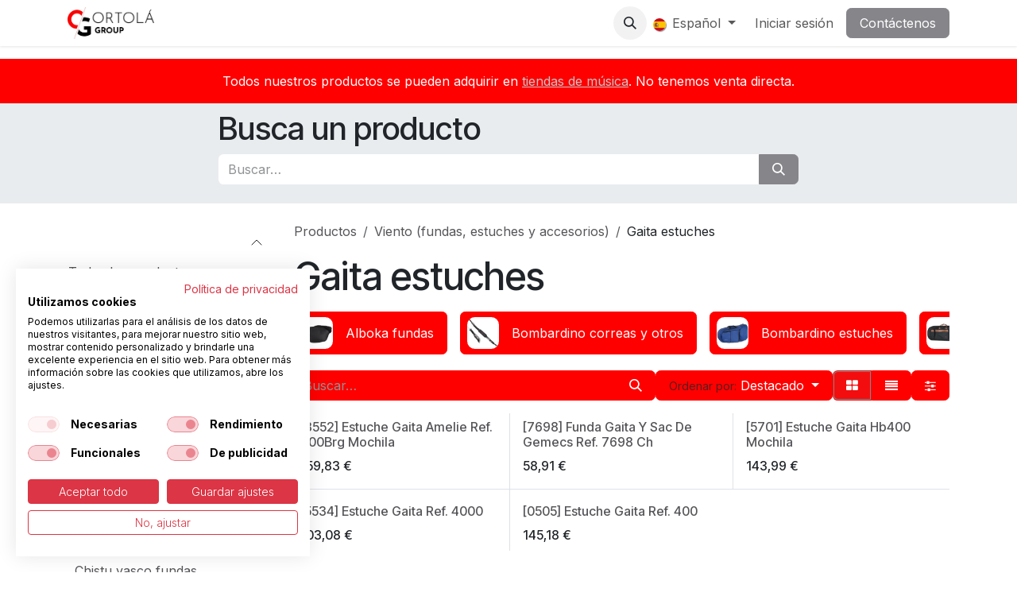

--- FILE ---
content_type: text/html; charset=utf-8
request_url: https://www.ortola-sa.es/shop/category/viento-fundas-estuches-y-accesorios-gaita-estuches-108
body_size: 111343
content:
<!DOCTYPE html>
        
<html lang="es-ES" data-website-id="1" data-main-object="product.public.category(108,)" data-add2cart-redirect="1">
    <head>
        <meta charset="utf-8"/>
        <meta http-equiv="X-UA-Compatible" content="IE=edge"/>
        <meta name="viewport" content="width=device-width, initial-scale=1"/>
        <meta name="generator" content="Odoo"/>
            
        <meta property="og:type" content="website"/>
        <meta property="og:title" content="Gaita estuches | Ortolá S.A."/>
        <meta property="og:site_name" content="Ortolá S.A."/>
        <meta property="og:url" content="https://ortola-sa.es/shop/category/viento-fundas-estuches-y-accesorios-gaita-estuches-108"/>
        <meta property="og:image" content="https://ortola-sa.es/web/image/website/1/logo?unique=3420c39"/>
            
        <meta name="twitter:card" content="summary_large_image"/>
        <meta name="twitter:title" content="Gaita estuches | Ortolá S.A."/>
        <meta name="twitter:image" content="https://ortola-sa.es/web/image/website/1/logo/300x300?unique=3420c39"/>
        
        <link rel="canonical" href="https://ortola-sa.es/shop/category/viento-fundas-estuches-y-accesorios-gaita-estuches-108"/>
        
        <link rel="preconnect" href="https://fonts.gstatic.com/" crossorigin=""/>
        <title>Gaita estuches | Ortolá S.A.</title>
        <link type="image/x-icon" rel="shortcut icon" href="/web/image/website/1/favicon?unique=3420c39"/>
        <link rel="preload" href="/web/static/src/libs/fontawesome/fonts/fontawesome-webfont.woff2?v=4.7.0" as="font" crossorigin=""/>
        <link type="text/css" rel="stylesheet" href="/web/assets/1/0d17ac6/web.assets_frontend.min.css"/>
        <script id="web.layout.odooscript" type="text/javascript">
            var odoo = {
                csrf_token: "7d17c4d1ea6185db605f31ee9e81802bbb9ad758o1800514417",
                debug: "",
            };
        </script>
        <script type="text/javascript">
            odoo.__session_info__ = {"is_admin": false, "is_system": false, "is_public": true, "is_internal_user": false, "is_website_user": true, "uid": null, "is_frontend": true, "profile_session": null, "profile_collectors": null, "profile_params": null, "show_effect": true, "currencies": {"7": {"symbol": "\u00a5", "position": "before", "digits": [69, 2]}, "1": {"symbol": "\u20ac", "position": "after", "digits": [69, 2]}, "147": {"symbol": "\u00a3", "position": "before", "digits": [69, 2]}, "25": {"symbol": "\u00a5", "position": "after", "digits": [69, 0]}, "2": {"symbol": "$", "position": "before", "digits": [69, 2]}}, "quick_login": true, "bundle_params": {"lang": "es_ES", "website_id": 1}, "test_mode": false, "websocket_worker_version": "18.0-7", "translationURL": "/website/translations", "cache_hashes": {"translations": "0695eef76e1b23c039169621f233c9e909c39864"}, "geoip_country_code": null, "geoip_phone_code": null, "lang_url_code": "es_ES"};
            if (!/(^|;\s)tz=/.test(document.cookie)) {
                const userTZ = Intl.DateTimeFormat().resolvedOptions().timeZone;
                document.cookie = `tz=${userTZ}; path=/`;
            }
        </script>
        <script type="text/javascript" defer="defer" src="/web/assets/1/529a445/web.assets_frontend_minimal.min.js" onerror="__odooAssetError=1"></script>
        <script type="text/javascript" defer="defer" data-src="/web/assets/1/a69dc83/web.assets_frontend_lazy.min.js" onerror="__odooAssetError=1"></script>
        
                    <script>
                        
            
                if (!window.odoo) {
                    window.odoo = {};
                }
                odoo.__session_info__ = odoo.__session_info__ || {
                    websocket_worker_version: "18.0-7"
                }
                odoo.__session_info__ = Object.assign(odoo.__session_info__, {
                    livechatData: {
                        isAvailable: false,
                        serverUrl: "https://www.ortola-sa.es",
                        options: {},
                    },
                });
            
                    </script>
        <!-- Facebook/Meta Pixel Code -->
<script>
!function(f,b,e,v,n,t,s){if(f.fbq)return;n=f.fbq=function(){
n.callMethod?n.callMethod.apply(n,arguments):n.queue.push(arguments)};
if(!f._fbq)f._fbq=n;n.push=n;n.loaded=!0;n.version='2.0';
n.queue=[];t=b.createElement(e);t.async=!0;t.src=v;
s=b.getElementsByTagName(e)[0];s.parentNode.insertBefore(t,s)}
(window,document,'script','https://connect.facebook.net/en_US/fbevents.js');
fbq('init', '1077715359292814');
fbq('track', 'PageView');
</script>
<noscript>
  <img height="1" width="1" style="display:none"
       src="https://www.facebook.com/tr?id=1077715359292814&ev=PageView&noscript=1"/>
</noscript>
<!-- End Pixel Code -->
    </head>
    <body>



        <div id="wrapwrap" class="   ">
            <a class="o_skip_to_content btn btn-primary rounded-0 visually-hidden-focusable position-absolute start-0" href="#wrap">Ir al contenido</a>
                <header id="top" data-anchor="true" data-name="Header" data-extra-items-toggle-aria-label="Botón de elementos adicionales" class="   o_header_fixed" style=" ">
                    
    <nav data-name="Navbar" aria-label="Main" class="navbar navbar-expand-lg navbar-light o_colored_level o_cc d-none d-lg-block shadow-sm ">
        

            <div id="o_main_nav" class="o_main_nav container">
                
    <a data-name="Navbar Logo" href="/" class="navbar-brand logo me-4">
            
            <span role="img" aria-label="Logo of Ortolá S.A." title="Ortolá S.A."><img src="/web/image/website/1/logo/Ortol%C3%A1%20S.A.?unique=3420c39" class="img img-fluid" width="95" height="40" alt="Ortolá S.A." loading="lazy"/></span>
        </a>
    
                
    <ul role="menu" id="top_menu" class="nav navbar-nav top_menu o_menu_loading me-auto">
        

                    
    <li role="presentation" class="nav-item">
        <a role="menuitem" href="/" class="nav-link ">
            <span>Inicio</span>
        </a>
    </li>
    <li role="presentation" class="nav-item dropdown ">
        <a data-bs-toggle="dropdown" href="#" role="menuitem" class="nav-link dropdown-toggle   ">
            <span>Sobre nosotros</span>
        </a><ul role="menu" class="dropdown-menu ">
    <li role="presentation" class="">
        <a role="menuitem" href="/about-us" class="dropdown-item ">
            <span>Quienes somos</span>
        </a>
    </li>
    <li role="presentation" class="">
        <a role="menuitem" href="/equipo" class="dropdown-item ">
            <span>Equipo</span>
        </a>
    </li>
        </ul>
    </li>
    <li role="presentation" class="nav-item">
        <a role="menuitem" href="/shop/category/productos-destacados-624" class="nav-link ">
            <span>Tienda</span>
        </a>
    </li>
    <li role="presentation" class="nav-item dropdown ">
        <a data-bs-toggle="dropdown" href="#" role="menuitem" class="nav-link dropdown-toggle   ">
            <span>Descargas</span>
        </a><ul role="menu" class="dropdown-menu ">
    <li role="presentation" class="">
        <a role="menuitem" href="/catalogos" class="dropdown-item ">
            <span>catalogos</span>
        </a>
    </li>
    <li role="presentation" class="">
        <a role="menuitem" href="/novedades" class="dropdown-item ">
            <span>novedades</span>
        </a>
    </li>
        </ul>
    </li>
    <li role="presentation" class="nav-item">
        <a role="menuitem" href="/blog" class="nav-link ">
            <span>Blog</span>
        </a>
    </li>
    <li role="presentation" class="nav-item">
        <a role="menuitem" href="/distribuidores" class="nav-link ">
            <span>Distribuidores</span>
        </a>
    </li>
                
    </ul>
                
                <ul class="navbar-nav align-items-center gap-2 flex-shrink-0 justify-content-end ps-3">
                    
        
            <li class=" divider d-none"></li> 
            <li class="o_wsale_my_cart d-none ">
                <a href="/shop/cart" aria-label="Cesta del comercio electrónico" class="o_navlink_background btn position-relative rounded-circle p-1 text-center text-reset">
                    <div class="">
                        <i class="fa fa-shopping-cart fa-stack"></i>
                        <sup class="my_cart_quantity badge bg-primary position-absolute top-0 end-0 mt-n1 me-n1 rounded-pill d-none" data-order-id="">0</sup>
                    </div>
                </a>
            </li>
        
        
            <li class="
                d-none
            ">
                <a href="/shop/wishlist" class="o_navlink_background btn position-relative rounded-circle p-1 text-center text-reset">
                    <div class="">
                        <i class="fa fa-1x fa-heart fa-stack"></i>
                        <sup class="my_wish_quantity o_animate_blink badge bg-primary position-absolute top-0 end-0 mt-n1 me-n1 rounded-pill">0</sup>
                    </div>
                </a>
            </li>
        
                    
        <li class="">
                <div class="modal fade css_editable_mode_hidden" id="o_search_modal" aria-hidden="true" tabindex="-1">
                    <div class="modal-dialog modal-lg pt-5">
                        <div class="modal-content mt-5">
    <form method="get" class="o_searchbar_form s_searchbar_input " action="/website/search" data-snippet="s_searchbar_input">
            <div role="search" class="input-group input-group-lg">
        <input type="search" name="search" class="search-query form-control oe_search_box border border-end-0 p-3 border-0 bg-light" placeholder="Buscar…" value="" data-search-type="all" data-limit="5" data-display-image="true" data-display-description="true" data-display-extra-link="true" data-display-detail="true" data-order-by="name asc"/>
        <button type="submit" aria-label="Buscar" title="Buscar" class="btn oe_search_button border border-start-0 px-4 bg-o-color-4">
            <i class="oi oi-search"></i>
        </button>
    </div>

            <input name="order" type="hidden" class="o_search_order_by oe_unremovable" value="name asc"/>
            
    
        </form>
                        </div>
                    </div>
                </div>
                <a data-bs-target="#o_search_modal" data-bs-toggle="modal" role="button" title="Buscar" href="#" class="btn rounded-circle p-1 lh-1 o_navlink_background text-reset o_not_editable">
                    <i class="oi oi-search fa-stack lh-lg"></i>
                </a>
        </li>
                    
                    
                    
        <li data-name="Language Selector" class="o_header_language_selector ">
        
            <div class="js_language_selector  dropdown d-print-none">
                <button type="button" data-bs-toggle="dropdown" aria-haspopup="true" aria-expanded="true" class="border-0 dropdown-toggle nav-link">
    <img class="o_lang_flag " src="/base/static/img/country_flags/es.png?height=25" alt="" loading="lazy"/>
                    <span class=""> Español</span>
                </button>
                <div role="menu" class="dropdown-menu dropdown-menu-end">
                        <a class="dropdown-item js_change_lang " role="menuitem" href="/en_US/shop/category/wind-bags-cases-and-accessories-gaita-cases-108" data-url_code="en_US" title="English (US)">
    <img class="o_lang_flag " src="/base/static/img/country_flags/us.png?height=25" alt="" loading="lazy"/>
                            <span class="">English (US)</span>
                        </a>
                        <a class="dropdown-item js_change_lang active" role="menuitem" href="/shop/category/viento-fundas-estuches-y-accesorios-gaita-estuches-108" data-url_code="es_ES" title=" Español">
    <img class="o_lang_flag " src="/base/static/img/country_flags/es.png?height=25" alt="" loading="lazy"/>
                            <span class=""> Español</span>
                        </a>
                </div>
            </div>
        
        </li>
                    
            <li class=" o_no_autohide_item">
                <a href="/web/login" class="o_nav_link_btn nav-link border px-3">Iniciar sesión</a>
            </li>
                    
        
        
                    
        <li class="">
            <div class="oe_structure oe_structure_solo ">
                <section class="oe_unremovable oe_unmovable s_text_block" data-snippet="s_text_block" data-name="Text">
                    <div class="container">
                        <a href="/contactus" class="oe_unremovable btn btn-primary btn_cta">Contáctenos</a>
                    </div>
                </section>
            </div>
        </li>
                </ul>
            </div>
        
    </nav>
    <nav data-name="Navbar" aria-label="Mobile" class="navbar  navbar-light o_colored_level o_cc o_header_mobile d-block d-lg-none shadow-sm ">
        

        <div class="o_main_nav container flex-wrap justify-content-between">
            
    <a data-name="Navbar Logo" href="/" class="navbar-brand logo ">
            
            <span role="img" aria-label="Logo of Ortolá S.A." title="Ortolá S.A."><img src="/web/image/website/1/logo/Ortol%C3%A1%20S.A.?unique=3420c39" class="img img-fluid" width="95" height="40" alt="Ortolá S.A." loading="lazy"/></span>
        </a>
    
            <ul class="o_header_mobile_buttons_wrap navbar-nav flex-row align-items-center gap-2 mb-0">
        
            <li class=" divider d-none"></li> 
            <li class="o_wsale_my_cart d-none ">
                <a href="/shop/cart" aria-label="Cesta del comercio electrónico" class="o_navlink_background_hover btn position-relative rounded-circle border-0 p-1 text-reset">
                    <div class="">
                        <i class="fa fa-shopping-cart fa-stack"></i>
                        <sup class="my_cart_quantity badge bg-primary position-absolute top-0 end-0 mt-n1 me-n1 rounded-pill d-none" data-order-id="">0</sup>
                    </div>
                </a>
            </li>
        
        
            <li class="
                d-none
            ">
                <a href="/shop/wishlist" class="o_navlink_background_hover btn position-relative rounded-circle border-0 p-1 text-reset">
                    <div class="">
                        <i class="fa fa-1x fa-heart fa-stack"></i>
                        <sup class="my_wish_quantity o_animate_blink badge bg-primary position-absolute top-0 end-0 mt-n1 me-n1">0</sup>
                    </div>
                </a>
            </li>
        
                <li class="o_not_editable">
                    <button class="nav-link btn me-auto p-2" type="button" data-bs-toggle="offcanvas" data-bs-target="#top_menu_collapse_mobile" aria-controls="top_menu_collapse_mobile" aria-expanded="false" aria-label="Alternar navegación">
                        <span class="navbar-toggler-icon"></span>
                    </button>
                </li>
            </ul>
            <div id="top_menu_collapse_mobile" class="offcanvas offcanvas-end o_navbar_mobile">
                <div class="offcanvas-header justify-content-end o_not_editable">
                    <button type="button" class="nav-link btn-close" data-bs-dismiss="offcanvas" aria-label="Cerrar"></button>
                </div>
                <div class="offcanvas-body d-flex flex-column justify-content-between h-100 w-100">
                    <ul class="navbar-nav">
                        
                        
        <li class="">
    <form method="get" class="o_searchbar_form s_searchbar_input " action="/website/search" data-snippet="s_searchbar_input">
            <div role="search" class="input-group mb-3">
        <input type="search" name="search" class="search-query form-control oe_search_box rounded-start-pill text-bg-light ps-3 border-0 bg-light" placeholder="Buscar…" value="" data-search-type="all" data-limit="0" data-display-image="true" data-display-description="true" data-display-extra-link="true" data-display-detail="true" data-order-by="name asc"/>
        <button type="submit" aria-label="Buscar" title="Buscar" class="btn oe_search_button rounded-end-pill bg-o-color-3 pe-3">
            <i class="oi oi-search"></i>
        </button>
    </div>

            <input name="order" type="hidden" class="o_search_order_by oe_unremovable" value="name asc"/>
            
    
        </form>
        </li>
                        
    <ul role="menu" class="nav navbar-nav top_menu  ">
        

                            
    <li role="presentation" class="nav-item">
        <a role="menuitem" href="/" class="nav-link ">
            <span>Inicio</span>
        </a>
    </li>
    <li role="presentation" class="nav-item dropdown ">
        <a data-bs-toggle="dropdown" href="#" role="menuitem" class="nav-link dropdown-toggle   d-flex justify-content-between align-items-center">
            <span>Sobre nosotros</span>
        </a><ul role="menu" class="dropdown-menu position-relative rounded-0 o_dropdown_without_offset">
    <li role="presentation" class="">
        <a role="menuitem" href="/about-us" class="dropdown-item ">
            <span>Quienes somos</span>
        </a>
    </li>
    <li role="presentation" class="">
        <a role="menuitem" href="/equipo" class="dropdown-item ">
            <span>Equipo</span>
        </a>
    </li>
        </ul>
    </li>
    <li role="presentation" class="nav-item">
        <a role="menuitem" href="/shop/category/productos-destacados-624" class="nav-link ">
            <span>Tienda</span>
        </a>
    </li>
    <li role="presentation" class="nav-item dropdown ">
        <a data-bs-toggle="dropdown" href="#" role="menuitem" class="nav-link dropdown-toggle   d-flex justify-content-between align-items-center">
            <span>Descargas</span>
        </a><ul role="menu" class="dropdown-menu position-relative rounded-0 o_dropdown_without_offset">
    <li role="presentation" class="">
        <a role="menuitem" href="/catalogos" class="dropdown-item ">
            <span>catalogos</span>
        </a>
    </li>
    <li role="presentation" class="">
        <a role="menuitem" href="/novedades" class="dropdown-item ">
            <span>novedades</span>
        </a>
    </li>
        </ul>
    </li>
    <li role="presentation" class="nav-item">
        <a role="menuitem" href="/blog" class="nav-link ">
            <span>Blog</span>
        </a>
    </li>
    <li role="presentation" class="nav-item">
        <a role="menuitem" href="/distribuidores" class="nav-link ">
            <span>Distribuidores</span>
        </a>
    </li>
                        
    </ul>
                        
                        
                    </ul>
                    <ul class="navbar-nav gap-2 mt-3 w-100">
                        
        <li data-name="Language Selector" class="o_header_language_selector ">
        
            <div class="js_language_selector dropup dropdown d-print-none">
                <button type="button" data-bs-toggle="dropdown" aria-haspopup="true" aria-expanded="true" class="border-0 dropdown-toggle nav-link d-flex align-items-center w-100">
    <img class="o_lang_flag me-2" src="/base/static/img/country_flags/es.png?height=25" alt="" loading="lazy"/>
                    <span class="me-auto small"> Español</span>
                </button>
                <div role="menu" class="dropdown-menu w-100">
                        <a class="dropdown-item js_change_lang " role="menuitem" href="/en_US/shop/category/wind-bags-cases-and-accessories-gaita-cases-108" data-url_code="en_US" title="English (US)">
    <img class="o_lang_flag me-2" src="/base/static/img/country_flags/us.png?height=25" alt="" loading="lazy"/>
                            <span class="me-auto small">English (US)</span>
                        </a>
                        <a class="dropdown-item js_change_lang active" role="menuitem" href="/shop/category/viento-fundas-estuches-y-accesorios-gaita-estuches-108" data-url_code="es_ES" title=" Español">
    <img class="o_lang_flag me-2" src="/base/static/img/country_flags/es.png?height=25" alt="" loading="lazy"/>
                            <span class="me-auto small"> Español</span>
                        </a>
                </div>
            </div>
        
        </li>
                        
            <li class=" o_no_autohide_item">
                <a href="/web/login" class="nav-link o_nav_link_btn w-100 border text-center">Iniciar sesión</a>
            </li>
                        
        
        
                        
        <li class="">
            <div class="oe_structure oe_structure_solo ">
                <section class="oe_unremovable oe_unmovable s_text_block" data-snippet="s_text_block" data-name="Text">
                    <div class="container">
                        <a href="/contactus" class="oe_unremovable btn btn-primary btn_cta w-100">Contáctenos</a>
                    </div>
                </section>
            </div>
        </li>
                    </ul>
                </div>
            </div>
        </div>
    
    </nav>
    
        </header>
                <main>
                    

            

            





            <div id="wrap" class="js_sale o_wsale_products_page">
                <div class="oe_structure" id="oe_structure_website_sale_products_1" data-oe-field="arch" data-oe-model="ir.ui.view" data-oe-xpath="/t[1]/t[1]/div[1]/div[1]" data-oe-id="1939" data-note-id="1">
      <p></p>
      <section class="s_text_block o_colored_level undefined o_cc o_cc3 pb0 pt16" data-snippet="s_text_block" data-name="Text">
        <div class="s_allow_columns container">
          <p style="text-align: center; ">Todos nuestros productos se pueden adquirir en <u><a href="/distribuidores" target="_blank">tiendas de música</a></u>. No tenemos venta directa.<br/></p>
        </div>
      </section>
      <section class="bg-200 pb24 s_searchbar o_colored_level pt8" data-snippet="s_searchbar" data-name="Search">
        <div class="container">
          <div class="row">
            <div class="col-lg-8 offset-lg-2 o_colored_level">
              <h2>Busca un producto</h2><form method="get" data-snippet="s_searchbar_input" data-name="Buscar" class="o_searchbar_form s_searchbar_input" action="/website/search">
            <div role="search" class="input-group ">
        <input type="search" name="search" class="search-query form-control oe_search_box  " placeholder="Buscar…" data-search-type="all" data-limit="5" data-display-image="true" data-display-description="true" data-display-extra-link="true" data-display-detail="true" data-order-by="name asc" autocomplete="off"/>
        <button type="submit" aria-label="Buscar" title="Buscar" class="btn oe_search_button btn-primary">
            <i class="oi oi-search"></i>
        </button>
    </div>

            <input name="order" type="hidden" class="o_search_order_by" value="name asc"/>
            
    
        </form>
              
            </div>
          </div>
        </div>
      </section>
    </div>
  <div class="container oe_website_sale pt-2">
                    <div class="row o_wsale_products_main_row align-items-start flex-nowrap">
                        <aside id="products_grid_before" class="d-none d-lg-block position-sticky col-3 px-3 clearfix">
                            <div class="o_wsale_products_grid_before_rail vh-100 ms-n2 mt-n2 pt-2 p-lg-2 pb-lg-5 ps-2 overflow-y-scroll">
                                <div class="products_categories accordion accordion-flush">
        
        <div class="accordion-item">
            <h6 class="o_categories_collapse_title  accordion-header"><button class="accordion-button px-0 bg-transparent shadow-none" type="button" data-bs-toggle="collapse" aria-expanded="true" data-bs-target="#o_wsale_categories" aria-controls="o_wsale_categories">
                <b>Categorías</b>
            </button>
        </h6>
            <div name="wsale_products_categories_list" class="wsale_products_categories_list accordion-collapse collapse show" id="o_wsale_categories">
                <ul class="nav d-flex flex-column mb-3">
                    <li class="nav-item mb-1">
                        <a href="/shop" class=" p-0">
                            Todos los productos
                        </a>
                    </li>
<li class="nav-item mb-1">
            <div class="d-flex flex-wrap justify-content-between align-items-center">
        <a href="/shop/category/productos-destacados-624" class=" p-0">Productos Destacados</a>
            </div>
        </li>


            <li class="nav-item">
                <div class="accordion-header d-flex mb-1">
        <a href="/shop/category/guitarra-fundas-estuches-y-accesorios-1" class=" p-0">Guitarra (fundas, estuches y accesorios)</a>
                    <button data-bs-toggle="collapse" type="button" id="o_wsale_cat_accordion_title_1" class="o_categories_recursive_button accordion-button p-0 ms-3 collapsed w-auto flex-grow-1 bg-transparent shadow-none" data-bs-target="#o_wsale_cat_accordion_1" aria-expanded="false" aria-controls="o_wsale_cat_accordion_1"></button>
                </div>
                <ul id="o_wsale_cat_accordion_1" class="accordion-collapse list-unstyled ps-2 collapse " aria-labelledby="o_wsale_cat_accordion_title_1">

<li class="nav-item mb-1">
            <div class="d-flex flex-wrap justify-content-between align-items-center">
        <a href="/shop/category/guitarra-fundas-estuches-y-accesorios-acustica-western-estuches-39" class=" p-0">Acustica/western estuches</a>
            </div>
        </li>
<li class="nav-item mb-1">
            <div class="d-flex flex-wrap justify-content-between align-items-center">
        <a href="/shop/category/guitarra-fundas-estuches-y-accesorios-acustica-western-fundas-38" class=" p-0">Acustica/western fundas</a>
            </div>
        </li>
<li class="nav-item mb-1">
            <div class="d-flex flex-wrap justify-content-between align-items-center">
        <a href="/shop/category/guitarra-fundas-estuches-y-accesorios-bajo-estuches-423" class=" p-0">Bajo estuches</a>
            </div>
        </li>
<li class="nav-item mb-1">
            <div class="d-flex flex-wrap justify-content-between align-items-center">
        <a href="/shop/category/guitarra-fundas-estuches-y-accesorios-bajo-fundas-422" class=" p-0">Bajo fundas</a>
            </div>
        </li>
<li class="nav-item mb-1">
            <div class="d-flex flex-wrap justify-content-between align-items-center">
        <a href="/shop/category/guitarra-fundas-estuches-y-accesorios-cadete-o-3-4-estuches-631" class=" p-0">Cadete o 3/4 estuches</a>
            </div>
        </li>
<li class="nav-item mb-1">
            <div class="d-flex flex-wrap justify-content-between align-items-center">
        <a href="/shop/category/guitarra-fundas-estuches-y-accesorios-cadete-o-3-4-fundas-426" class=" p-0">Cadete o 3/4 fundas</a>
            </div>
        </li>
<li class="nav-item mb-1">
            <div class="d-flex flex-wrap justify-content-between align-items-center">
        <a href="/shop/category/guitarra-fundas-estuches-y-accesorios-clasica-estuches-37" class=" p-0">Clasica estuches</a>
            </div>
        </li>
<li class="nav-item mb-1">
            <div class="d-flex flex-wrap justify-content-between align-items-center">
        <a href="/shop/category/guitarra-fundas-estuches-y-accesorios-clasica-fundas-36" class=" p-0">Clasica fundas</a>
            </div>
        </li>
<li class="nav-item mb-1">
            <div class="d-flex flex-wrap justify-content-between align-items-center">
        <a href="/shop/category/guitarra-fundas-estuches-y-accesorios-cutaway-estrecha-fundas-424" class=" p-0">Cutaway estrecha fundas</a>
            </div>
        </li>
<li class="nav-item mb-1">
            <div class="d-flex flex-wrap justify-content-between align-items-center">
        <a href="/shop/category/guitarra-fundas-estuches-y-accesorios-electrica-estuches-43" class=" p-0">Electrica estuches</a>
            </div>
        </li>
<li class="nav-item mb-1">
            <div class="d-flex flex-wrap justify-content-between align-items-center">
        <a href="/shop/category/guitarra-fundas-estuches-y-accesorios-electrica-fundas-42" class=" p-0">Electrica fundas</a>
            </div>
        </li>
<li class="nav-item mb-1">
            <div class="d-flex flex-wrap justify-content-between align-items-center">
        <a href="/shop/category/guitarra-fundas-estuches-y-accesorios-guitarra-acustica-y-electrica-bandoleras-y-correas-32" class=" p-0">Guitarra acustica y eléctrica bandoleras y correas</a>
            </div>
        </li>
<li class="nav-item mb-1">
            <div class="d-flex flex-wrap justify-content-between align-items-center">
        <a href="/shop/category/guitarra-fundas-estuches-y-accesorios-guitarra-cordones-y-correas-28" class=" p-0">Guitarra cordones y correas</a>
            </div>
        </li>
<li class="nav-item mb-1">
            <div class="d-flex flex-wrap justify-content-between align-items-center">
        <a href="/shop/category/guitarra-fundas-estuches-y-accesorios-infantil-o-1-4-fundas-425" class=" p-0">Infantil o 1/4 fundas</a>
            </div>
        </li>
<li class="nav-item mb-1">
            <div class="d-flex flex-wrap justify-content-between align-items-center">
        <a href="/shop/category/guitarra-fundas-estuches-y-accesorios-jumbo-electroacusticas-y-semiacusticas-estuches-41" class=" p-0">Jumbo, electroacusticas y semiacusticas estuches</a>
            </div>
        </li>
<li class="nav-item mb-1">
            <div class="d-flex flex-wrap justify-content-between align-items-center">
        <a href="/shop/category/guitarra-fundas-estuches-y-accesorios-jumbo-electroacusticas-y-semiacusticas-fundas-40" class=" p-0">Jumbo, electroacusticas y semiacusticas fundas</a>
            </div>
        </li>
<li class="nav-item mb-1">
            <div class="d-flex flex-wrap justify-content-between align-items-center">
        <a href="/shop/category/guitarra-fundas-estuches-y-accesorios-mandolina-correas-557" class=" p-0">Mandolina correas</a>
            </div>
        </li>
<li class="nav-item mb-1">
            <div class="d-flex flex-wrap justify-content-between align-items-center">
        <a href="/shop/category/guitarra-fundas-estuches-y-accesorios-tornillo-bandolera-guitarra-35" class=" p-0">Tornillo bandolera guitarra</a>
            </div>
        </li>
<li class="nav-item mb-1">
            <div class="d-flex flex-wrap justify-content-between align-items-center">
        <a href="/shop/category/guitarra-fundas-estuches-y-accesorios-ukelele-cordones-y-correas-558" class=" p-0">Ukelele cordones y correas</a>
            </div>
        </li>
<li class="nav-item mb-1">
            <div class="d-flex flex-wrap justify-content-between align-items-center">
        <a href="/shop/category/guitarra-fundas-estuches-y-accesorios-violonchelo-correas-34" class=" p-0">Violonchelo correas</a>
            </div>
        </li>
                </ul>
            </li>


            <li class="nav-item">
                <div class="accordion-header d-flex mb-1">
        <a href="/shop/category/otros-cuerda-fundas-estuches-y-accesorios-2" class=" p-0">Otros cuerda (fundas, estuches y  accesorios)</a>
                    <button data-bs-toggle="collapse" type="button" id="o_wsale_cat_accordion_title_2" class="o_categories_recursive_button accordion-button p-0 ms-3 collapsed w-auto flex-grow-1 bg-transparent shadow-none" data-bs-target="#o_wsale_cat_accordion_2" aria-expanded="false" aria-controls="o_wsale_cat_accordion_2"></button>
                </div>
                <ul id="o_wsale_cat_accordion_2" class="accordion-collapse list-unstyled ps-2 collapse " aria-labelledby="o_wsale_cat_accordion_title_2">

<li class="nav-item mb-1">
            <div class="d-flex flex-wrap justify-content-between align-items-center">
        <a href="/shop/category/otros-cuerda-fundas-estuches-y-accesorios-arpa-fundas-561" class=" p-0">Arpa fundas</a>
            </div>
        </li>
<li class="nav-item mb-1">
            <div class="d-flex flex-wrap justify-content-between align-items-center">
        <a href="/shop/category/otros-cuerda-fundas-estuches-y-accesorios-bajo-acustico-estuches-47" class=" p-0">Bajo acustico estuches</a>
            </div>
        </li>
<li class="nav-item mb-1">
            <div class="d-flex flex-wrap justify-content-between align-items-center">
        <a href="/shop/category/otros-cuerda-fundas-estuches-y-accesorios-bajo-acustico-fundas-46" class=" p-0">Bajo acustico fundas</a>
            </div>
        </li>
<li class="nav-item mb-1">
            <div class="d-flex flex-wrap justify-content-between align-items-center">
        <a href="/shop/category/otros-cuerda-fundas-estuches-y-accesorios-bandurria-cordones-29" class=" p-0">Bandurria cordones</a>
            </div>
        </li>
<li class="nav-item mb-1">
            <div class="d-flex flex-wrap justify-content-between align-items-center">
        <a href="/shop/category/otros-cuerda-fundas-estuches-y-accesorios-bandurria-fundas-y-estuches-44" class=" p-0">Bandurria fundas y estuches</a>
            </div>
        </li>
<li class="nav-item mb-1">
            <div class="d-flex flex-wrap justify-content-between align-items-center">
        <a href="/shop/category/otros-cuerda-fundas-estuches-y-accesorios-banjo-correas-33" class=" p-0">Banjo correas</a>
            </div>
        </li>
<li class="nav-item mb-1">
            <div class="d-flex flex-wrap justify-content-between align-items-center">
        <a href="/shop/category/otros-cuerda-fundas-estuches-y-accesorios-banjo-fundas-y-estuches-45" class=" p-0">Banjo fundas y estuches</a>
            </div>
        </li>
<li class="nav-item mb-1">
            <div class="d-flex flex-wrap justify-content-between align-items-center">
        <a href="/shop/category/otros-cuerda-fundas-estuches-y-accesorios-cavaquino-fundas-438" class=" p-0">Cavaquiño fundas</a>
            </div>
        </li>
<li class="nav-item mb-1">
            <div class="d-flex flex-wrap justify-content-between align-items-center">
        <a href="/shop/category/otros-cuerda-fundas-estuches-y-accesorios-contra-bajo-y-contra-alto-fundas-48" class=" p-0">Contra-bajo y contra-alto fundas</a>
            </div>
        </li>
<li class="nav-item mb-1">
            <div class="d-flex flex-wrap justify-content-between align-items-center">
        <a href="/shop/category/otros-cuerda-fundas-estuches-y-accesorios-contrabajo-fundas-y-estuches-49" class=" p-0">Contrabajo fundas y estuches</a>
            </div>
        </li>
<li class="nav-item mb-1">
            <div class="d-flex flex-wrap justify-content-between align-items-center">
        <a href="/shop/category/otros-cuerda-fundas-estuches-y-accesorios-cuatro-venezolano-fundas-50" class=" p-0">Cuatro venezolano fundas</a>
            </div>
        </li>
<li class="nav-item mb-1">
            <div class="d-flex flex-wrap justify-content-between align-items-center">
        <a href="/shop/category/otros-cuerda-fundas-estuches-y-accesorios-guitarrico-aragones-fundas-51" class=" p-0">Guitarrico aragones fundas</a>
            </div>
        </li>
<li class="nav-item mb-1">
            <div class="d-flex flex-wrap justify-content-between align-items-center">
        <a href="/shop/category/otros-cuerda-fundas-estuches-y-accesorios-guitarro-fundas-52" class=" p-0">Guitarró fundas</a>
            </div>
        </li>
<li class="nav-item mb-1">
            <div class="d-flex flex-wrap justify-content-between align-items-center">
        <a href="/shop/category/otros-cuerda-fundas-estuches-y-accesorios-laud-fundas-53" class=" p-0">Laud fundas</a>
            </div>
        </li>
<li class="nav-item mb-1">
            <div class="d-flex flex-wrap justify-content-between align-items-center">
        <a href="/shop/category/otros-cuerda-fundas-estuches-y-accesorios-mandolina-fundas-54" class=" p-0">Mandolina fundas</a>
            </div>
        </li>
<li class="nav-item mb-1">
            <div class="d-flex flex-wrap justify-content-between align-items-center">
        <a href="/shop/category/otros-cuerda-fundas-estuches-y-accesorios-mandolina-portuguesa-fundas-439" class=" p-0">Mandolina portuguesa fundas</a>
            </div>
        </li>
<li class="nav-item mb-1">
            <div class="d-flex flex-wrap justify-content-between align-items-center">
        <a href="/shop/category/otros-cuerda-fundas-estuches-y-accesorios-medievales-instrumentos-fundas-55" class=" p-0">Medievales instrumentos (fundas)</a>
            </div>
        </li>
<li class="nav-item mb-1">
            <div class="d-flex flex-wrap justify-content-between align-items-center">
        <a href="/shop/category/otros-cuerda-fundas-estuches-y-accesorios-portuguesa-y-alaude-fundas-436" class=" p-0">Portuguesa y alaude fundas</a>
            </div>
        </li>
<li class="nav-item mb-1">
            <div class="d-flex flex-wrap justify-content-between align-items-center">
        <a href="/shop/category/otros-cuerda-fundas-estuches-y-accesorios-requinto-fundas-56" class=" p-0">Requinto fundas</a>
            </div>
        </li>
<li class="nav-item mb-1">
            <div class="d-flex flex-wrap justify-content-between align-items-center">
        <a href="/shop/category/otros-cuerda-fundas-estuches-y-accesorios-timple-canario-estuches-58" class=" p-0">Timple canario estuches</a>
            </div>
        </li>
<li class="nav-item mb-1">
            <div class="d-flex flex-wrap justify-content-between align-items-center">
        <a href="/shop/category/otros-cuerda-fundas-estuches-y-accesorios-timple-canario-y-charango-fundas-57" class=" p-0">Timple canario y charango fundas</a>
            </div>
        </li>
<li class="nav-item mb-1">
            <div class="d-flex flex-wrap justify-content-between align-items-center">
        <a href="/shop/category/otros-cuerda-fundas-estuches-y-accesorios-ukelele-estuches-60" class=" p-0">Ukelele estuches</a>
            </div>
        </li>
<li class="nav-item mb-1">
            <div class="d-flex flex-wrap justify-content-between align-items-center">
        <a href="/shop/category/otros-cuerda-fundas-estuches-y-accesorios-ukelele-fundas-59" class=" p-0">Ukelele fundas</a>
            </div>
        </li>
<li class="nav-item mb-1">
            <div class="d-flex flex-wrap justify-content-between align-items-center">
        <a href="/shop/category/otros-cuerda-fundas-estuches-y-accesorios-vihuela-fundas-61" class=" p-0">Vihuela fundas</a>
            </div>
        </li>
<li class="nav-item mb-1">
            <div class="d-flex flex-wrap justify-content-between align-items-center">
        <a href="/shop/category/otros-cuerda-fundas-estuches-y-accesorios-viola-cubres-y-fundas-62" class=" p-0">Viola cubres y fundas</a>
            </div>
        </li>
<li class="nav-item mb-1">
            <div class="d-flex flex-wrap justify-content-between align-items-center">
        <a href="/shop/category/otros-cuerda-fundas-estuches-y-accesorios-violin-cubres-63" class=" p-0">Violin cubres</a>
            </div>
        </li>
<li class="nav-item mb-1">
            <div class="d-flex flex-wrap justify-content-between align-items-center">
        <a href="/shop/category/otros-cuerda-fundas-estuches-y-accesorios-violin-estuches-con-forma-430" class=" p-0">Violin estuches con forma</a>
            </div>
        </li>
<li class="nav-item mb-1">
            <div class="d-flex flex-wrap justify-content-between align-items-center">
        <a href="/shop/category/otros-cuerda-fundas-estuches-y-accesorios-violin-estuches-rectangulares-429" class=" p-0">Violin estuches rectangulares</a>
            </div>
        </li>
<li class="nav-item mb-1">
            <div class="d-flex flex-wrap justify-content-between align-items-center">
        <a href="/shop/category/otros-cuerda-fundas-estuches-y-accesorios-violin-fundas-428" class=" p-0">Violin fundas</a>
            </div>
        </li>
<li class="nav-item mb-1">
            <div class="d-flex flex-wrap justify-content-between align-items-center">
        <a href="/shop/category/otros-cuerda-fundas-estuches-y-accesorios-violin-fundas-y-estuches-arco-431" class=" p-0">Violin fundas y estuches arco</a>
            </div>
        </li>
<li class="nav-item mb-1">
            <div class="d-flex flex-wrap justify-content-between align-items-center">
        <a href="/shop/category/otros-cuerda-fundas-estuches-y-accesorios-violon-portugues-fundas-437" class=" p-0">Violon portugues fundas</a>
            </div>
        </li>
<li class="nav-item mb-1">
            <div class="d-flex flex-wrap justify-content-between align-items-center">
        <a href="/shop/category/otros-cuerda-fundas-estuches-y-accesorios-violonchelo-arco-fundas-435" class=" p-0">Violonchelo arco fundas</a>
            </div>
        </li>
<li class="nav-item mb-1">
            <div class="d-flex flex-wrap justify-content-between align-items-center">
        <a href="/shop/category/otros-cuerda-fundas-estuches-y-accesorios-violonchelo-cubres-432" class=" p-0">Violonchelo cubres</a>
            </div>
        </li>
<li class="nav-item mb-1">
            <div class="d-flex flex-wrap justify-content-between align-items-center">
        <a href="/shop/category/otros-cuerda-fundas-estuches-y-accesorios-violonchelo-estuches-434" class=" p-0">Violonchelo estuches</a>
            </div>
        </li>
<li class="nav-item mb-1">
            <div class="d-flex flex-wrap justify-content-between align-items-center">
        <a href="/shop/category/otros-cuerda-fundas-estuches-y-accesorios-violonchelo-fundas-433" class=" p-0">Violonchelo fundas</a>
            </div>
        </li>
                </ul>
            </li>


            <li class="nav-item">
                <div class="accordion-header d-flex mb-1">
        <a href="/shop/category/viento-fundas-estuches-y-accesorios-3" class=" p-0">Viento (fundas, estuches y accesorios)</a>
                    <button data-bs-toggle="collapse" type="button" id="o_wsale_cat_accordion_title_3" class="o_categories_recursive_button accordion-button p-0 ms-3  w-auto flex-grow-1 bg-transparent shadow-none" data-bs-target="#o_wsale_cat_accordion_3" aria-expanded="true" aria-controls="o_wsale_cat_accordion_3"></button>
                </div>
                <ul id="o_wsale_cat_accordion_3" class="accordion-collapse list-unstyled ps-2 collapse show" aria-labelledby="o_wsale_cat_accordion_title_3">

<li class="nav-item mb-1">
            <div class="d-flex flex-wrap justify-content-between align-items-center">
        <a href="/shop/category/viento-fundas-estuches-y-accesorios-alboka-fundas-75" class=" p-0">Alboka fundas</a>
            </div>
        </li>
<li class="nav-item mb-1">
            <div class="d-flex flex-wrap justify-content-between align-items-center">
        <a href="/shop/category/viento-fundas-estuches-y-accesorios-bombardino-correas-y-otros-64" class=" p-0">Bombardino correas y otros</a>
            </div>
        </li>
<li class="nav-item mb-1">
            <div class="d-flex flex-wrap justify-content-between align-items-center">
        <a href="/shop/category/viento-fundas-estuches-y-accesorios-bombardino-estuches-78" class=" p-0">Bombardino estuches</a>
            </div>
        </li>
<li class="nav-item mb-1">
            <div class="d-flex flex-wrap justify-content-between align-items-center">
        <a href="/shop/category/viento-fundas-estuches-y-accesorios-bombardino-fundas-77" class=" p-0">Bombardino fundas</a>
            </div>
        </li>
<li class="nav-item mb-1">
            <div class="d-flex flex-wrap justify-content-between align-items-center">
        <a href="/shop/category/viento-fundas-estuches-y-accesorios-bombardino-manoplas-y-boquillas-69" class=" p-0">Bombardino manoplas y boquillas</a>
            </div>
        </li>
<li class="nav-item mb-1">
            <div class="d-flex flex-wrap justify-content-between align-items-center">
        <a href="/shop/category/viento-fundas-estuches-y-accesorios-chistu-vasco-fundas-79" class=" p-0">Chistu vasco fundas</a>
            </div>
        </li>
<li class="nav-item mb-1">
            <div class="d-flex flex-wrap justify-content-between align-items-center">
        <a href="/shop/category/viento-fundas-estuches-y-accesorios-clairon-fundas-80" class=" p-0">Clairon fundas</a>
            </div>
        </li>
<li class="nav-item mb-1">
            <div class="d-flex flex-wrap justify-content-between align-items-center">
        <a href="/shop/category/viento-fundas-estuches-y-accesorios-clarinete-dos-tres-85" class=" p-0">Clarinete (dos-tres)</a>
            </div>
        </li>
<li class="nav-item mb-1">
            <div class="d-flex flex-wrap justify-content-between align-items-center">
        <a href="/shop/category/viento-fundas-estuches-y-accesorios-clarinete-aleman-507" class=" p-0">Clarinete aleman</a>
            </div>
        </li>
<li class="nav-item mb-1">
            <div class="d-flex flex-wrap justify-content-between align-items-center">
        <a href="/shop/category/viento-fundas-estuches-y-accesorios-clarinete-bajo-estuches-81" class=" p-0">Clarinete bajo estuches</a>
            </div>
        </li>
<li class="nav-item mb-1">
            <div class="d-flex flex-wrap justify-content-between align-items-center">
        <a href="/shop/category/viento-fundas-estuches-y-accesorios-clarinete-cordones-y-otros-65" class=" p-0">Clarinete cordones y otros</a>
            </div>
        </li>
<li class="nav-item mb-1">
            <div class="d-flex flex-wrap justify-content-between align-items-center">
        <a href="/shop/category/viento-fundas-estuches-y-accesorios-clarinete-la-estuches-82" class=" p-0">Clarinete la estuches</a>
            </div>
        </li>
<li class="nav-item mb-1">
            <div class="d-flex flex-wrap justify-content-between align-items-center">
        <a href="/shop/category/viento-fundas-estuches-y-accesorios-clarinete-mib-o-requinto-estuches-86" class=" p-0">Clarinete mib o requinto estuches</a>
            </div>
        </li>
<li class="nav-item mb-1">
            <div class="d-flex flex-wrap justify-content-between align-items-center">
        <a href="/shop/category/viento-fundas-estuches-y-accesorios-clarinete-sib-estuches-84" class=" p-0">Clarinete sib estuches</a>
            </div>
        </li>
<li class="nav-item mb-1">
            <div class="d-flex flex-wrap justify-content-between align-items-center">
        <a href="/shop/category/viento-fundas-estuches-y-accesorios-clarinete-sib-fundas-83" class=" p-0">Clarinete sib fundas</a>
            </div>
        </li>
<li class="nav-item mb-1">
            <div class="d-flex flex-wrap justify-content-between align-items-center">
        <a href="/shop/category/viento-fundas-estuches-y-accesorios-corneta-corta-estuches-88" class=" p-0">Corneta corta estuches</a>
            </div>
        </li>
<li class="nav-item mb-1">
            <div class="d-flex flex-wrap justify-content-between align-items-center">
        <a href="/shop/category/viento-fundas-estuches-y-accesorios-corneta-corta-fundas-87" class=" p-0">Corneta corta fundas</a>
            </div>
        </li>
<li class="nav-item mb-1">
            <div class="d-flex flex-wrap justify-content-between align-items-center">
        <a href="/shop/category/viento-fundas-estuches-y-accesorios-corneta-corta-manoplas-89" class=" p-0">Corneta corta manoplas</a>
            </div>
        </li>
<li class="nav-item mb-1">
            <div class="d-flex flex-wrap justify-content-between align-items-center">
        <a href="/shop/category/viento-fundas-estuches-y-accesorios-corneta-larga-fundas-y-manoplas-90" class=" p-0">Corneta larga fundas y manoplas</a>
            </div>
        </li>
<li class="nav-item mb-1">
            <div class="d-flex flex-wrap justify-content-between align-items-center">
        <a href="/shop/category/viento-fundas-estuches-y-accesorios-cornetin-cubres-y-estuches-91" class=" p-0">Cornetin cubres y estuches</a>
            </div>
        </li>
<li class="nav-item mb-1">
            <div class="d-flex flex-wrap justify-content-between align-items-center">
        <a href="/shop/category/viento-fundas-estuches-y-accesorios-corno-ingles-estuches-92" class=" p-0">Corno ingles estuches</a>
            </div>
        </li>
<li class="nav-item mb-1">
            <div class="d-flex flex-wrap justify-content-between align-items-center">
        <a href="/shop/category/viento-fundas-estuches-y-accesorios-didjerido-fundas-93" class=" p-0">Didjerido fundas</a>
            </div>
        </li>
<li class="nav-item mb-1">
            <div class="d-flex flex-wrap justify-content-between align-items-center">
        <a href="/shop/category/viento-fundas-estuches-y-accesorios-dulzaina-gralla-y-tarota-fundas-94" class=" p-0">Dulzaina, gralla y tarota fundas</a>
            </div>
        </li>
<li class="nav-item mb-1">
            <div class="d-flex flex-wrap justify-content-between align-items-center">
        <a href="/shop/category/viento-fundas-estuches-y-accesorios-fagot-correas-68" class=" p-0">Fagot correas</a>
            </div>
        </li>
<li class="nav-item mb-1">
            <div class="d-flex flex-wrap justify-content-between align-items-center">
        <a href="/shop/category/viento-fundas-estuches-y-accesorios-fagot-fundas-y-estuches-95" class=" p-0">Fagot fundas y estuches</a>
            </div>
        </li>
<li class="nav-item mb-1">
            <div class="d-flex flex-wrap justify-content-between align-items-center">
        <a href="/shop/category/viento-fundas-estuches-y-accesorios-flauta-dulce-fundas-100" class=" p-0">Flauta dulce fundas</a>
            </div>
        </li>
<li class="nav-item mb-1">
            <div class="d-flex flex-wrap justify-content-between align-items-center">
        <a href="/shop/category/viento-fundas-estuches-y-accesorios-flauta-gallega-fundas-101" class=" p-0">Flauta gallega fundas</a>
            </div>
        </li>
<li class="nav-item mb-1">
            <div class="d-flex flex-wrap justify-content-between align-items-center">
        <a href="/shop/category/viento-fundas-estuches-y-accesorios-flauta-travesera-y-dulzaina-estuches-103" class=" p-0">Flauta travesera y dulzaina estuches</a>
            </div>
        </li>
<li class="nav-item mb-1">
            <div class="d-flex flex-wrap justify-content-between align-items-center">
        <a href="/shop/category/viento-fundas-estuches-y-accesorios-flauta-travesera-y-dulzaina-fundas-102" class=" p-0">Flauta travesera y dulzaina fundas</a>
            </div>
        </li>
<li class="nav-item mb-1">
            <div class="d-flex flex-wrap justify-content-between align-items-center">
        <a href="/shop/category/viento-fundas-estuches-y-accesorios-flauta-y-flauti-fundas-y-estuches-104" class=" p-0">Flauta y flauti fundas y estuches</a>
            </div>
        </li>
<li class="nav-item mb-1">
            <div class="d-flex flex-wrap justify-content-between align-items-center">
        <a href="/shop/category/viento-fundas-estuches-y-accesorios-flauta-oboe-estuches-105" class=" p-0">Flauta+oboe estuches</a>
            </div>
        </li>
<li class="nav-item mb-1">
            <div class="d-flex flex-wrap justify-content-between align-items-center">
        <a href="/shop/category/viento-fundas-estuches-y-accesorios-flaviol-valencia-y-gralla-fundas-106" class=" p-0">Flaviol valenciá y gralla fundas</a>
            </div>
        </li>
<li class="nav-item mb-1">
            <div class="d-flex flex-wrap justify-content-between align-items-center">
        <a href="/shop/category/viento-fundas-estuches-y-accesorios-fliscorno-cubres-y-fundas-96" class=" p-0">Fliscorno cubres y fundas</a>
            </div>
        </li>
<li class="nav-item mb-1">
            <div class="d-flex flex-wrap justify-content-between align-items-center">
        <a href="/shop/category/viento-fundas-estuches-y-accesorios-fliscorno-de-copla-fundas-98" class=" p-0">Fliscorno de copla fundas</a>
            </div>
        </li>
<li class="nav-item mb-1">
            <div class="d-flex flex-wrap justify-content-between align-items-center">
        <a href="/shop/category/viento-fundas-estuches-y-accesorios-fliscorno-estuches-97" class=" p-0">Fliscorno estuches</a>
            </div>
        </li>
<li class="nav-item mb-1">
            <div class="d-flex flex-wrap justify-content-between align-items-center">
        <a href="/shop/category/viento-fundas-estuches-y-accesorios-fliscorno-manoplas-y-otros-70" class=" p-0">Fliscorno manoplas y otros</a>
            </div>
        </li>
<li class="nav-item mb-1">
            <div class="d-flex flex-wrap justify-content-between align-items-center">
        <a href="/shop/category/viento-fundas-estuches-y-accesorios-gaita-estuches-108" class="text-decoration-underline p-0">Gaita estuches</a>
            </div>
        </li>
<li class="nav-item mb-1">
            <div class="d-flex flex-wrap justify-content-between align-items-center">
        <a href="/shop/category/viento-fundas-estuches-y-accesorios-gaita-fundas-107" class=" p-0">Gaita fundas</a>
            </div>
        </li>
<li class="nav-item mb-1">
            <div class="d-flex flex-wrap justify-content-between align-items-center">
        <a href="/shop/category/viento-fundas-estuches-y-accesorios-helicon-fundas-109" class=" p-0">Helicon fundas</a>
            </div>
        </li>
<li class="nav-item mb-1">
            <div class="d-flex flex-wrap justify-content-between align-items-center">
        <a href="/shop/category/viento-fundas-estuches-y-accesorios-oboe-estuches-110" class=" p-0">Oboe estuches</a>
            </div>
        </li>
<li class="nav-item mb-1">
            <div class="d-flex flex-wrap justify-content-between align-items-center">
        <a href="/shop/category/viento-fundas-estuches-y-accesorios-oboe-corno-ingles-estuches-111" class=" p-0">Oboe+corno ingles estuches</a>
            </div>
        </li>
<li class="nav-item mb-1">
            <div class="d-flex flex-wrap justify-content-between align-items-center">
        <a href="/shop/category/viento-fundas-estuches-y-accesorios-poxpolin-fundas-112" class=" p-0">Poxpolin fundas</a>
            </div>
        </li>
<li class="nav-item mb-1">
            <div class="d-flex flex-wrap justify-content-between align-items-center">
        <a href="/shop/category/viento-fundas-estuches-y-accesorios-saxo-alto-estuches-446" class=" p-0">Saxo alto estuches</a>
            </div>
        </li>
<li class="nav-item mb-1">
            <div class="d-flex flex-wrap justify-content-between align-items-center">
        <a href="/shop/category/viento-fundas-estuches-y-accesorios-saxo-alto-fundas-y-cubres-113" class=" p-0">Saxo alto fundas y cubres</a>
            </div>
        </li>
<li class="nav-item mb-1">
            <div class="d-flex flex-wrap justify-content-between align-items-center">
        <a href="/shop/category/viento-fundas-estuches-y-accesorios-saxo-alto-soprano-estuches-447" class=" p-0">Saxo alto+soprano estuches</a>
            </div>
        </li>
<li class="nav-item mb-1">
            <div class="d-flex flex-wrap justify-content-between align-items-center">
        <a href="/shop/category/viento-fundas-estuches-y-accesorios-saxo-alto-tenor-estuches-448" class=" p-0">Saxo alto+tenor estuches</a>
            </div>
        </li>
<li class="nav-item mb-1">
            <div class="d-flex flex-wrap justify-content-between align-items-center">
        <a href="/shop/category/viento-fundas-estuches-y-accesorios-saxo-bajo-fundas-449" class=" p-0">Saxo bajo fundas</a>
            </div>
        </li>
<li class="nav-item mb-1">
            <div class="d-flex flex-wrap justify-content-between align-items-center">
        <a href="/shop/category/viento-fundas-estuches-y-accesorios-saxo-baritono-estuches-458" class=" p-0">Saxo baritono estuches</a>
            </div>
        </li>
<li class="nav-item mb-1">
            <div class="d-flex flex-wrap justify-content-between align-items-center">
        <a href="/shop/category/viento-fundas-estuches-y-accesorios-saxo-baritono-fundas-y-cubres-457" class=" p-0">Saxo baritono fundas y cubres</a>
            </div>
        </li>
<li class="nav-item mb-1">
            <div class="d-flex flex-wrap justify-content-between align-items-center">
        <a href="/shop/category/viento-fundas-estuches-y-accesorios-saxo-cordones-y-otros-66" class=" p-0">Saxo cordones y otros</a>
            </div>
        </li>
<li class="nav-item mb-1">
            <div class="d-flex flex-wrap justify-content-between align-items-center">
        <a href="/shop/category/viento-fundas-estuches-y-accesorios-saxo-soprano-curvo-estuches-453" class=" p-0">Saxo soprano curvo estuches</a>
            </div>
        </li>
<li class="nav-item mb-1">
            <div class="d-flex flex-wrap justify-content-between align-items-center">
        <a href="/shop/category/viento-fundas-estuches-y-accesorios-saxo-soprano-curvo-fundas-452" class=" p-0">Saxo soprano curvo fundas</a>
            </div>
        </li>
<li class="nav-item mb-1">
            <div class="d-flex flex-wrap justify-content-between align-items-center">
        <a href="/shop/category/viento-fundas-estuches-y-accesorios-saxo-soprano-estuches-451" class=" p-0">Saxo soprano estuches</a>
            </div>
        </li>
<li class="nav-item mb-1">
            <div class="d-flex flex-wrap justify-content-between align-items-center">
        <a href="/shop/category/viento-fundas-estuches-y-accesorios-saxo-soprano-fundas-y-cubres-450" class=" p-0">Saxo soprano fundas y cubres</a>
            </div>
        </li>
<li class="nav-item mb-1">
            <div class="d-flex flex-wrap justify-content-between align-items-center">
        <a href="/shop/category/viento-fundas-estuches-y-accesorios-saxo-tenor-estuches-455" class=" p-0">Saxo tenor estuches</a>
            </div>
        </li>
<li class="nav-item mb-1">
            <div class="d-flex flex-wrap justify-content-between align-items-center">
        <a href="/shop/category/viento-fundas-estuches-y-accesorios-saxo-tenor-fundas-y-cubres-454" class=" p-0">Saxo tenor fundas y cubres</a>
            </div>
        </li>
<li class="nav-item mb-1">
            <div class="d-flex flex-wrap justify-content-between align-items-center">
        <a href="/shop/category/viento-fundas-estuches-y-accesorios-saxo-tenor-soprano-estuches-456" class=" p-0">Saxo tenor+soprano estuches</a>
            </div>
        </li>
<li class="nav-item mb-1">
            <div class="d-flex flex-wrap justify-content-between align-items-center">
        <a href="/shop/category/viento-fundas-estuches-y-accesorios-silbote-fundas-459" class=" p-0">Silbote fundas</a>
            </div>
        </li>
<li class="nav-item mb-1">
            <div class="d-flex flex-wrap justify-content-between align-items-center">
        <a href="/shop/category/viento-fundas-estuches-y-accesorios-tenor-horn-estuches-tuba-wagneriana-460" class=" p-0">Tenor horn estuches (tuba wagneriana)</a>
            </div>
        </li>
<li class="nav-item mb-1">
            <div class="d-flex flex-wrap justify-content-between align-items-center">
        <a href="/shop/category/viento-fundas-estuches-y-accesorios-trombon-cubres-461" class=" p-0">Trombon cubres</a>
            </div>
        </li>
<li class="nav-item mb-1">
            <div class="d-flex flex-wrap justify-content-between align-items-center">
        <a href="/shop/category/viento-fundas-estuches-y-accesorios-trombon-estuches-463" class=" p-0">Trombon estuches</a>
            </div>
        </li>
<li class="nav-item mb-1">
            <div class="d-flex flex-wrap justify-content-between align-items-center">
        <a href="/shop/category/viento-fundas-estuches-y-accesorios-trombon-fundas-462" class=" p-0">Trombon fundas</a>
            </div>
        </li>
<li class="nav-item mb-1">
            <div class="d-flex flex-wrap justify-content-between align-items-center">
        <a href="/shop/category/viento-fundas-estuches-y-accesorios-trombon-manoplas-y-otros-71" class=" p-0">Trombon manoplas y otros</a>
            </div>
        </li>
<li class="nav-item mb-1">
            <div class="d-flex flex-wrap justify-content-between align-items-center">
        <a href="/shop/category/viento-fundas-estuches-y-accesorios-trompa-cubres-464" class=" p-0">Trompa cubres</a>
            </div>
        </li>
<li class="nav-item mb-1">
            <div class="d-flex flex-wrap justify-content-between align-items-center">
        <a href="/shop/category/viento-fundas-estuches-y-accesorios-trompa-estuches-466" class=" p-0">Trompa estuches</a>
            </div>
        </li>
<li class="nav-item mb-1">
            <div class="d-flex flex-wrap justify-content-between align-items-center">
        <a href="/shop/category/viento-fundas-estuches-y-accesorios-trompa-fundas-465" class=" p-0">Trompa fundas</a>
            </div>
        </li>
<li class="nav-item mb-1">
            <div class="d-flex flex-wrap justify-content-between align-items-center">
        <a href="/shop/category/viento-fundas-estuches-y-accesorios-trompa-manoplas-y-otos-72" class=" p-0">Trompa manoplas y otos</a>
            </div>
        </li>
<li class="nav-item mb-1">
            <div class="d-flex flex-wrap justify-content-between align-items-center">
        <a href="/shop/category/viento-fundas-estuches-y-accesorios-trompeta-cubres-467" class=" p-0">Trompeta cubres</a>
            </div>
        </li>
<li class="nav-item mb-1">
            <div class="d-flex flex-wrap justify-content-between align-items-center">
        <a href="/shop/category/viento-fundas-estuches-y-accesorios-trompeta-estuches-469" class=" p-0">Trompeta estuches</a>
            </div>
        </li>
<li class="nav-item mb-1">
            <div class="d-flex flex-wrap justify-content-between align-items-center">
        <a href="/shop/category/viento-fundas-estuches-y-accesorios-trompeta-estuches-dos-o-mas-inst-471" class=" p-0">Trompeta estuches (dos o mas inst.)</a>
            </div>
        </li>
<li class="nav-item mb-1">
            <div class="d-flex flex-wrap justify-content-between align-items-center">
        <a href="/shop/category/viento-fundas-estuches-y-accesorios-trompeta-fundas-468" class=" p-0">Trompeta fundas</a>
            </div>
        </li>
<li class="nav-item mb-1">
            <div class="d-flex flex-wrap justify-content-between align-items-center">
        <a href="/shop/category/viento-fundas-estuches-y-accesorios-trompeta-fundas-dos-o-mas-inst-470" class=" p-0">Trompeta fundas (dos o mas inst.)</a>
            </div>
        </li>
<li class="nav-item mb-1">
            <div class="d-flex flex-wrap justify-content-between align-items-center">
        <a href="/shop/category/viento-fundas-estuches-y-accesorios-trompeta-manoplas-y-otros-73" class=" p-0">Trompeta manoplas y otros</a>
            </div>
        </li>
<li class="nav-item mb-1">
            <div class="d-flex flex-wrap justify-content-between align-items-center">
        <a href="/shop/category/viento-fundas-estuches-y-accesorios-trompeta-fliscorno-estuches-99" class=" p-0">Trompeta+fliscorno estuches</a>
            </div>
        </li>
<li class="nav-item mb-1">
            <div class="d-flex flex-wrap justify-content-between align-items-center">
        <a href="/shop/category/viento-fundas-estuches-y-accesorios-tuba-correas-67" class=" p-0">Tuba correas</a>
            </div>
        </li>
<li class="nav-item mb-1">
            <div class="d-flex flex-wrap justify-content-between align-items-center">
        <a href="/shop/category/viento-fundas-estuches-y-accesorios-tuba-cubres-472" class=" p-0">Tuba cubres</a>
            </div>
        </li>
<li class="nav-item mb-1">
            <div class="d-flex flex-wrap justify-content-between align-items-center">
        <a href="/shop/category/viento-fundas-estuches-y-accesorios-tuba-estuches-474" class=" p-0">Tuba estuches</a>
            </div>
        </li>
<li class="nav-item mb-1">
            <div class="d-flex flex-wrap justify-content-between align-items-center">
        <a href="/shop/category/viento-fundas-estuches-y-accesorios-tuba-fundas-473" class=" p-0">Tuba fundas</a>
            </div>
        </li>
<li class="nav-item mb-1">
            <div class="d-flex flex-wrap justify-content-between align-items-center">
        <a href="/shop/category/viento-fundas-estuches-y-accesorios-tuba-manoplas-y-otros-74" class=" p-0">Tuba manoplas y otros</a>
            </div>
        </li>
<li class="nav-item mb-1">
            <div class="d-flex flex-wrap justify-content-between align-items-center">
        <a href="/shop/category/viento-fundas-estuches-y-accesorios-xirimia-fundas-475" class=" p-0">Xirimia fundas</a>
            </div>
        </li>
                </ul>
            </li>


            <li class="nav-item">
                <div class="accordion-header d-flex mb-1">
        <a href="/shop/category/percusion-correas-fundas-y-estuches-5" class=" p-0">Percusión (correas, fundas y estuches)</a>
                    <button data-bs-toggle="collapse" type="button" id="o_wsale_cat_accordion_title_5" class="o_categories_recursive_button accordion-button p-0 ms-3 collapsed w-auto flex-grow-1 bg-transparent shadow-none" data-bs-target="#o_wsale_cat_accordion_5" aria-expanded="false" aria-controls="o_wsale_cat_accordion_5"></button>
                </div>
                <ul id="o_wsale_cat_accordion_5" class="accordion-collapse list-unstyled ps-2 collapse " aria-labelledby="o_wsale_cat_accordion_title_5">

<li class="nav-item mb-1">
            <div class="d-flex flex-wrap justify-content-between align-items-center">
        <a href="/shop/category/percusion-correas-fundas-y-estuches-atabal-fundas-159" class=" p-0">Atabal fundas</a>
            </div>
        </li>
<li class="nav-item mb-1">
            <div class="d-flex flex-wrap justify-content-between align-items-center">
        <a href="/shop/category/percusion-correas-fundas-y-estuches-bajon-valenciano-fundas-160" class=" p-0">Bajon valenciano fundas</a>
            </div>
        </li>
<li class="nav-item mb-1">
            <div class="d-flex flex-wrap justify-content-between align-items-center">
        <a href="/shop/category/percusion-correas-fundas-y-estuches-baquetas-fundas-y-estuches-127" class=" p-0">Baquetas fundas y estuches</a>
            </div>
        </li>
<li class="nav-item mb-1">
            <div class="d-flex flex-wrap justify-content-between align-items-center">
        <a href="/shop/category/percusion-correas-fundas-y-estuches-bata-fundas-509" class=" p-0">Bata fundas</a>
            </div>
        </li>
<li class="nav-item mb-1">
            <div class="d-flex flex-wrap justify-content-between align-items-center">
        <a href="/shop/category/percusion-correas-fundas-y-estuches-batajon-fundas-514" class=" p-0">Batajon fundas</a>
            </div>
        </li>
<li class="nav-item mb-1">
            <div class="d-flex flex-wrap justify-content-between align-items-center">
        <a href="/shop/category/percusion-correas-fundas-y-estuches-bateria-estuches-pe-acolchados-578" class=" p-0">Bateria estuches pe acolchados</a>
            </div>
        </li>
<li class="nav-item mb-1">
            <div class="d-flex flex-wrap justify-content-between align-items-center">
        <a href="/shop/category/percusion-correas-fundas-y-estuches-bateria-moqueta-146" class=" p-0">Bateria moqueta</a>
            </div>
        </li>
<li class="nav-item mb-1">
            <div class="d-flex flex-wrap justify-content-between align-items-center">
        <a href="/shop/category/percusion-correas-fundas-y-estuches-baterias-estuche-pe-polietileno-135" class=" p-0">Baterias estuche pe (polietileno)</a>
            </div>
        </li>
<li class="nav-item mb-1">
            <div class="d-flex flex-wrap justify-content-between align-items-center">
        <a href="/shop/category/percusion-correas-fundas-y-estuches-baterias-sets-fundas-134" class=" p-0">Baterias sets fundas</a>
            </div>
        </li>
<li class="nav-item mb-1">
            <div class="d-flex flex-wrap justify-content-between align-items-center">
        <a href="/shop/category/percusion-correas-fundas-y-estuches-bombo-concierto-fundas-136" class=" p-0">Bombo concierto fundas</a>
            </div>
        </li>
<li class="nav-item mb-1">
            <div class="d-flex flex-wrap justify-content-between align-items-center">
        <a href="/shop/category/percusion-correas-fundas-y-estuches-bombo-caja-etc-fundas-acolchado-33mm-133" class=" p-0">Bombo, caja, etc, fundas acolchado 33mm</a>
            </div>
        </li>
<li class="nav-item mb-1">
            <div class="d-flex flex-wrap justify-content-between align-items-center">
        <a href="/shop/category/percusion-correas-fundas-y-estuches-bombo-caja-etc-fundas-acolchado-10mm-130" class=" p-0">Bombo, caja, etc. fundas acolchado 10mm</a>
            </div>
        </li>
<li class="nav-item mb-1">
            <div class="d-flex flex-wrap justify-content-between align-items-center">
        <a href="/shop/category/percusion-correas-fundas-y-estuches-bombo-caja-etc-fundas-sin-acolchar-129" class=" p-0">Bombo, caja, etc. fundas sin acolchar</a>
            </div>
        </li>
<li class="nav-item mb-1">
            <div class="d-flex flex-wrap justify-content-between align-items-center">
        <a href="/shop/category/percusion-correas-fundas-y-estuches-bongos-fundas-137" class=" p-0">Bongos fundas</a>
            </div>
        </li>
<li class="nav-item mb-1">
            <div class="d-flex flex-wrap justify-content-between align-items-center">
        <a href="/shop/category/percusion-correas-fundas-y-estuches-cajas-funda-lbs-131" class=" p-0">Cajas funda lbs</a>
            </div>
        </li>
<li class="nav-item mb-1">
            <div class="d-flex flex-wrap justify-content-between align-items-center">
        <a href="/shop/category/percusion-correas-fundas-y-estuches-cajas-funda-protection-132" class=" p-0">Cajas funda protection</a>
            </div>
        </li>
<li class="nav-item mb-1">
            <div class="d-flex flex-wrap justify-content-between align-items-center">
        <a href="/shop/category/percusion-correas-fundas-y-estuches-cajon-peruano-o-rumbero-fundas-138" class=" p-0">Cajon peruano o rumbero fundas</a>
            </div>
        </li>
<li class="nav-item mb-1">
            <div class="d-flex flex-wrap justify-content-between align-items-center">
        <a href="/shop/category/percusion-correas-fundas-y-estuches-campana-tubular-fundas-559" class=" p-0">Campana tubular fundas</a>
            </div>
        </li>
<li class="nav-item mb-1">
            <div class="d-flex flex-wrap justify-content-between align-items-center">
        <a href="/shop/category/percusion-correas-fundas-y-estuches-conga-tumbadora-quinto-etc-fundas-acolch-10mm-139" class=" p-0">Conga, tumbadora, quinto, etc. fundas acolch. 10mm</a>
            </div>
        </li>
<li class="nav-item mb-1">
            <div class="d-flex flex-wrap justify-content-between align-items-center">
        <a href="/shop/category/percusion-correas-fundas-y-estuches-conga-tumbadora-quinto-etc-fundas-acolch-28mm-141" class=" p-0">Conga, tumbadora, quinto, etc. fundas acolch. 28mm</a>
            </div>
        </li>
<li class="nav-item mb-1">
            <div class="d-flex flex-wrap justify-content-between align-items-center">
        <a href="/shop/category/percusion-correas-fundas-y-estuches-conga-tumbadora-quinto-etc-fundas-lbs-140" class=" p-0">Conga, tumbadora, quinto, etc. fundas lbs</a>
            </div>
        </li>
<li class="nav-item mb-1">
            <div class="d-flex flex-wrap justify-content-between align-items-center">
        <a href="/shop/category/percusion-correas-fundas-y-estuches-correas-cinta-nylon-126" class=" p-0">Correas cinta nylon</a>
            </div>
        </li>
<li class="nav-item mb-1">
            <div class="d-flex flex-wrap justify-content-between align-items-center">
        <a href="/shop/category/percusion-correas-fundas-y-estuches-correas-de-piel-2-5mm-grosor-125" class=" p-0">Correas de piel 2.5mm grosor</a>
            </div>
        </li>
<li class="nav-item mb-1">
            <div class="d-flex flex-wrap justify-content-between align-items-center">
        <a href="/shop/category/percusion-correas-fundas-y-estuches-cortina-620" class=" p-0">Cortina</a>
            </div>
        </li>
<li class="nav-item mb-1">
            <div class="d-flex flex-wrap justify-content-between align-items-center">
        <a href="/shop/category/percusion-correas-fundas-y-estuches-darbuka-fundas-142" class=" p-0">Darbuka fundas</a>
            </div>
        </li>
<li class="nav-item mb-1">
            <div class="d-flex flex-wrap justify-content-between align-items-center">
        <a href="/shop/category/percusion-correas-fundas-y-estuches-djembe-fundas-143" class=" p-0">Djembe fundas</a>
            </div>
        </li>
<li class="nav-item mb-1">
            <div class="d-flex flex-wrap justify-content-between align-items-center">
        <a href="/shop/category/percusion-correas-fundas-y-estuches-doble-pedal-fundas-144" class=" p-0">Doble pedal fundas</a>
            </div>
        </li>
<li class="nav-item mb-1">
            <div class="d-flex flex-wrap justify-content-between align-items-center">
        <a href="/shop/category/percusion-correas-fundas-y-estuches-graller-tambor-fundas-167" class=" p-0">Graller tambor fundas</a>
            </div>
        </li>
<li class="nav-item mb-1">
            <div class="d-flex flex-wrap justify-content-between align-items-center">
        <a href="/shop/category/percusion-correas-fundas-y-estuches-hang-drum-fundas-526" class=" p-0">Hang drum fundas</a>
            </div>
        </li>
<li class="nav-item mb-1">
            <div class="d-flex flex-wrap justify-content-between align-items-center">
        <a href="/shop/category/percusion-correas-fundas-y-estuches-herrajes-fundas-y-estuches-145" class=" p-0">Herrajes fundas y estuches</a>
            </div>
        </li>
<li class="nav-item mb-1">
            <div class="d-flex flex-wrap justify-content-between align-items-center">
        <a href="/shop/category/percusion-correas-fundas-y-estuches-juego-correas-plato-choque-152" class=" p-0">Juego correas plato choque</a>
            </div>
        </li>
<li class="nav-item mb-1">
            <div class="d-flex flex-wrap justify-content-between align-items-center">
        <a href="/shop/category/percusion-correas-fundas-y-estuches-matraca-fundas-171" class=" p-0">Matraca fundas</a>
            </div>
        </li>
<li class="nav-item mb-1">
            <div class="d-flex flex-wrap justify-content-between align-items-center">
        <a href="/shop/category/percusion-correas-fundas-y-estuches-pandereta-fundas-147" class=" p-0">Pandereta fundas</a>
            </div>
        </li>
<li class="nav-item mb-1">
            <div class="d-flex flex-wrap justify-content-between align-items-center">
        <a href="/shop/category/percusion-correas-fundas-y-estuches-pandero-de-peito-fundas-170" class=" p-0">Pandero de peito fundas</a>
            </div>
        </li>
<li class="nav-item mb-1">
            <div class="d-flex flex-wrap justify-content-between align-items-center">
        <a href="/shop/category/percusion-correas-fundas-y-estuches-panderos-fundas-515" class=" p-0">Panderos fundas</a>
            </div>
        </li>
<li class="nav-item mb-1">
            <div class="d-flex flex-wrap justify-content-between align-items-center">
        <a href="/shop/category/percusion-correas-fundas-y-estuches-platos-estuches-151" class=" p-0">Platos estuches</a>
            </div>
        </li>
<li class="nav-item mb-1">
            <div class="d-flex flex-wrap justify-content-between align-items-center">
        <a href="/shop/category/percusion-correas-fundas-y-estuches-platos-fundas-acolch-20mm-149" class=" p-0">Platos fundas acolch. 20mm</a>
            </div>
        </li>
<li class="nav-item mb-1">
            <div class="d-flex flex-wrap justify-content-between align-items-center">
        <a href="/shop/category/percusion-correas-fundas-y-estuches-platos-gong-y-campanologo-fundas-acolch-10mm-148" class=" p-0">Platos, gong y campanologo fundas acolch. 10mm</a>
            </div>
        </li>
<li class="nav-item mb-1">
            <div class="d-flex flex-wrap justify-content-between align-items-center">
        <a href="/shop/category/percusion-correas-fundas-y-estuches-redoblantes-fundas-153" class=" p-0">Redoblantes fundas</a>
            </div>
        </li>
<li class="nav-item mb-1">
            <div class="d-flex flex-wrap justify-content-between align-items-center">
        <a href="/shop/category/percusion-correas-fundas-y-estuches-repenique-y-rebolo-fundas-154" class=" p-0">Repenique y rebolo fundas</a>
            </div>
        </li>
<li class="nav-item mb-1">
            <div class="d-flex flex-wrap justify-content-between align-items-center">
        <a href="/shop/category/percusion-correas-fundas-y-estuches-rumberas-o-pailas-fundas-157" class=" p-0">Rumberas o pailas fundas</a>
            </div>
        </li>
<li class="nav-item mb-1">
            <div class="d-flex flex-wrap justify-content-between align-items-center">
        <a href="/shop/category/percusion-correas-fundas-y-estuches-salteiro-fundas-168" class=" p-0">Salteiro fundas</a>
            </div>
        </li>
<li class="nav-item mb-1">
            <div class="d-flex flex-wrap justify-content-between align-items-center">
        <a href="/shop/category/percusion-correas-fundas-y-estuches-surdos-fundas-155" class=" p-0">Surdos fundas</a>
            </div>
        </li>
<li class="nav-item mb-1">
            <div class="d-flex flex-wrap justify-content-between align-items-center">
        <a href="/shop/category/percusion-correas-fundas-y-estuches-tabalet-fundas-158" class=" p-0">Tabalet fundas</a>
            </div>
        </li>
<li class="nav-item mb-1">
            <div class="d-flex flex-wrap justify-content-between align-items-center">
        <a href="/shop/category/percusion-correas-fundas-y-estuches-tambor-asturiano-fundas-161" class=" p-0">Tambor asturiano fundas</a>
            </div>
        </li>
<li class="nav-item mb-1">
            <div class="d-flex flex-wrap justify-content-between align-items-center">
        <a href="/shop/category/percusion-correas-fundas-y-estuches-tamboril-fundas-162" class=" p-0">Tamboril fundas</a>
            </div>
        </li>
<li class="nav-item mb-1">
            <div class="d-flex flex-wrap justify-content-between align-items-center">
        <a href="/shop/category/percusion-correas-fundas-y-estuches-timbal-conico-fundas-166" class=" p-0">Timbal conico fundas</a>
            </div>
        </li>
<li class="nav-item mb-1">
            <div class="d-flex flex-wrap justify-content-between align-items-center">
        <a href="/shop/category/percusion-correas-fundas-y-estuches-timbal-fundas-163" class=" p-0">Timbal fundas</a>
            </div>
        </li>
<li class="nav-item mb-1">
            <div class="d-flex flex-wrap justify-content-between align-items-center">
        <a href="/shop/category/percusion-correas-fundas-y-estuches-timbal-plegable-fundas-165" class=" p-0">Timbal plegable fundas</a>
            </div>
        </li>
<li class="nav-item mb-1">
            <div class="d-flex flex-wrap justify-content-between align-items-center">
        <a href="/shop/category/percusion-correas-fundas-y-estuches-timbal-sinfonico-fundas-164" class=" p-0">Timbal sinfonico fundas</a>
            </div>
        </li>
<li class="nav-item mb-1">
            <div class="d-flex flex-wrap justify-content-between align-items-center">
        <a href="/shop/category/percusion-correas-fundas-y-estuches-timbas-fundas-156" class=" p-0">Timbas fundas</a>
            </div>
        </li>
<li class="nav-item mb-1">
            <div class="d-flex flex-wrap justify-content-between align-items-center">
        <a href="/shop/category/percusion-correas-fundas-y-estuches-varillas-triangulo-fundas-169" class=" p-0">Varillas triangulo fundas</a>
            </div>
        </li>
                </ul>
            </li>


            <li class="nav-item">
                <div class="accordion-header d-flex mb-1">
        <a href="/shop/category/pianos-y-teclados-fundas-y-cubres-4" class=" p-0">Pianos y teclados  (fundas y cubres)</a>
                    <button data-bs-toggle="collapse" type="button" id="o_wsale_cat_accordion_title_4" class="o_categories_recursive_button accordion-button p-0 ms-3 collapsed w-auto flex-grow-1 bg-transparent shadow-none" data-bs-target="#o_wsale_cat_accordion_4" aria-expanded="false" aria-controls="o_wsale_cat_accordion_4"></button>
                </div>
                <ul id="o_wsale_cat_accordion_4" class="accordion-collapse list-unstyled ps-2 collapse " aria-labelledby="o_wsale_cat_accordion_title_4">

<li class="nav-item mb-1">
            <div class="d-flex flex-wrap justify-content-between align-items-center">
        <a href="/shop/category/pianos-y-teclados-fundas-y-cubres-marimbas-cubres-121" class=" p-0">Marimbas cubres</a>
            </div>
        </li>
<li class="nav-item mb-1">
            <div class="d-flex flex-wrap justify-content-between align-items-center">
        <a href="/shop/category/pianos-y-teclados-fundas-y-cubres-pianos-cubre-teclas-124" class=" p-0">Pianos cubre teclas</a>
            </div>
        </li>
<li class="nav-item mb-1">
            <div class="d-flex flex-wrap justify-content-between align-items-center">
        <a href="/shop/category/pianos-y-teclados-fundas-y-cubres-pianos-de-cola-fundas-122" class=" p-0">Pianos de cola fundas</a>
            </div>
        </li>
<li class="nav-item mb-1">
            <div class="d-flex flex-wrap justify-content-between align-items-center">
        <a href="/shop/category/pianos-y-teclados-fundas-y-cubres-pianos-digitales-fundas-527" class=" p-0">Pianos digitales fundas</a>
            </div>
        </li>
<li class="nav-item mb-1">
            <div class="d-flex flex-wrap justify-content-between align-items-center">
        <a href="/shop/category/pianos-y-teclados-fundas-y-cubres-pianos-verticales-fundas-123" class=" p-0">Pianos verticales fundas</a>
            </div>
        </li>
<li class="nav-item mb-1">
            <div class="d-flex flex-wrap justify-content-between align-items-center">
        <a href="/shop/category/pianos-y-teclados-fundas-y-cubres-teclado-acolchado-10mm-fundas-116" class=" p-0">Teclado acolchado 10mm fundas</a>
            </div>
        </li>
<li class="nav-item mb-1">
            <div class="d-flex flex-wrap justify-content-between align-items-center">
        <a href="/shop/category/pianos-y-teclados-fundas-y-cubres-teclado-acolchado-25mm-fundas-117" class=" p-0">Teclado acolchado 25mm fundas</a>
            </div>
        </li>
<li class="nav-item mb-1">
            <div class="d-flex flex-wrap justify-content-between align-items-center">
        <a href="/shop/category/pianos-y-teclados-fundas-y-cubres-teclado-cubres-118" class=" p-0">Teclado cubres</a>
            </div>
        </li>
<li class="nav-item mb-1">
            <div class="d-flex flex-wrap justify-content-between align-items-center">
        <a href="/shop/category/pianos-y-teclados-fundas-y-cubres-teclado-lbs-fundas-114" class=" p-0">Teclado lbs fundas</a>
            </div>
        </li>
<li class="nav-item mb-1">
            <div class="d-flex flex-wrap justify-content-between align-items-center">
        <a href="/shop/category/pianos-y-teclados-fundas-y-cubres-teclado-roller-estuches-115" class=" p-0">Teclado roller estuches</a>
            </div>
        </li>
<li class="nav-item mb-1">
            <div class="d-flex flex-wrap justify-content-between align-items-center">
        <a href="/shop/category/pianos-y-teclados-fundas-y-cubres-vibrafonos-fundas-y-cubres-120" class=" p-0">Vibrafonos fundas y cubres</a>
            </div>
        </li>
<li class="nav-item mb-1">
            <div class="d-flex flex-wrap justify-content-between align-items-center">
        <a href="/shop/category/pianos-y-teclados-fundas-y-cubres-xilofonos-cubres-119" class=" p-0">Xilofonos cubres</a>
            </div>
        </li>
                </ul>
            </li>


            <li class="nav-item">
                <div class="accordion-header d-flex mb-1">
        <a href="/shop/category/acordeon-fundas-estuches-y-otros-accesorios-6" class=" p-0">Acordeón (fundas, estuches y otros accesorios)</a>
                    <button data-bs-toggle="collapse" type="button" id="o_wsale_cat_accordion_title_6" class="o_categories_recursive_button accordion-button p-0 ms-3 collapsed w-auto flex-grow-1 bg-transparent shadow-none" data-bs-target="#o_wsale_cat_accordion_6" aria-expanded="false" aria-controls="o_wsale_cat_accordion_6"></button>
                </div>
                <ul id="o_wsale_cat_accordion_6" class="accordion-collapse list-unstyled ps-2 collapse " aria-labelledby="o_wsale_cat_accordion_title_6">

<li class="nav-item mb-1">
            <div class="d-flex flex-wrap justify-content-between align-items-center">
        <a href="/shop/category/acordeon-fundas-estuches-y-otros-accesorios-acordeon-correas-440" class=" p-0">Acordeon correas</a>
            </div>
        </li>
<li class="nav-item mb-1">
            <div class="d-flex flex-wrap justify-content-between align-items-center">
        <a href="/shop/category/acordeon-fundas-estuches-y-otros-accesorios-acordeon-estuches-173" class=" p-0">Acordeon estuches</a>
            </div>
        </li>
<li class="nav-item mb-1">
            <div class="d-flex flex-wrap justify-content-between align-items-center">
        <a href="/shop/category/acordeon-fundas-estuches-y-otros-accesorios-acordeon-fundas-172" class=" p-0">Acordeon fundas</a>
            </div>
        </li>
                </ul>
            </li>


            <li class="nav-item">
                <div class="accordion-header d-flex mb-1">
        <a href="/shop/category/otros-instrumentos-fundas-estuches-y-accesorios-7" class=" p-0">Otros instrumentos (fundas, estuches y accesorios)</a>
                    <button data-bs-toggle="collapse" type="button" id="o_wsale_cat_accordion_title_7" class="o_categories_recursive_button accordion-button p-0 ms-3 collapsed w-auto flex-grow-1 bg-transparent shadow-none" data-bs-target="#o_wsale_cat_accordion_7" aria-expanded="false" aria-controls="o_wsale_cat_accordion_7"></button>
                </div>
                <ul id="o_wsale_cat_accordion_7" class="accordion-collapse list-unstyled ps-2 collapse " aria-labelledby="o_wsale_cat_accordion_title_7">

<li class="nav-item mb-1">
            <div class="d-flex flex-wrap justify-content-between align-items-center">
        <a href="/shop/category/otros-instrumentos-fundas-estuches-y-accesorios-atriles-y-soportes-fundas-177" class=" p-0">Atriles y soportes fundas</a>
            </div>
        </li>
<li class="nav-item mb-1">
            <div class="d-flex flex-wrap justify-content-between align-items-center">
        <a href="/shop/category/otros-instrumentos-fundas-estuches-y-accesorios-bandoleras-para-fundas-182" class=" p-0">Bandoleras para fundas</a>
            </div>
        </li>
<li class="nav-item mb-1">
            <div class="d-flex flex-wrap justify-content-between align-items-center">
        <a href="/shop/category/otros-instrumentos-fundas-estuches-y-accesorios-batuta-con-estuche-444" class=" p-0">Batuta con estuche</a>
            </div>
        </li>
<li class="nav-item mb-1">
            <div class="d-flex flex-wrap justify-content-between align-items-center">
        <a href="/shop/category/otros-instrumentos-fundas-estuches-y-accesorios-batutas-fundas-174" class=" p-0">Batutas fundas</a>
            </div>
        </li>
<li class="nav-item mb-1">
            <div class="d-flex flex-wrap justify-content-between align-items-center">
        <a href="/shop/category/otros-instrumentos-fundas-estuches-y-accesorios-bolsas-partituras-y-publicidad-175" class=" p-0">Bolsas partituras y publicidad</a>
            </div>
        </li>
<li class="nav-item mb-1">
            <div class="d-flex flex-wrap justify-content-between align-items-center">
        <a href="/shop/category/otros-instrumentos-fundas-estuches-y-accesorios-castanuelas-fundas-181" class=" p-0">Castañuelas fundas</a>
            </div>
        </li>
<li class="nav-item mb-1">
            <div class="d-flex flex-wrap justify-content-between align-items-center">
        <a href="/shop/category/otros-instrumentos-fundas-estuches-y-accesorios-clarinete-estuches-canas-442" class=" p-0">Clarinete estuches cañas</a>
            </div>
        </li>
<li class="nav-item mb-1">
            <div class="d-flex flex-wrap justify-content-between align-items-center">
        <a href="/shop/category/otros-instrumentos-fundas-estuches-y-accesorios-djemdu-fundas-179" class=" p-0">Djemdu fundas</a>
            </div>
        </li>
<li class="nav-item mb-1">
            <div class="d-flex flex-wrap justify-content-between align-items-center">
        <a href="/shop/category/otros-instrumentos-fundas-estuches-y-accesorios-dulzaina-estuches-canas-573" class=" p-0">Dulzaina estuches cañas</a>
            </div>
        </li>
<li class="nav-item mb-1">
            <div class="d-flex flex-wrap justify-content-between align-items-center">
        <a href="/shop/category/otros-instrumentos-fundas-estuches-y-accesorios-fagot-estuche-canas-443" class=" p-0">Fagot estuche cañas</a>
            </div>
        </li>
<li class="nav-item mb-1">
            <div class="d-flex flex-wrap justify-content-between align-items-center">
        <a href="/shop/category/otros-instrumentos-fundas-estuches-y-accesorios-fundas-pedal-efectos-533" class=" p-0">Fundas pedal efectos</a>
            </div>
        </li>
<li class="nav-item mb-1">
            <div class="d-flex flex-wrap justify-content-between align-items-center">
        <a href="/shop/category/otros-instrumentos-fundas-estuches-y-accesorios-mesas-de-mezcla-fundas-176" class=" p-0">Mesas de mezcla fundas</a>
            </div>
        </li>
<li class="nav-item mb-1">
            <div class="d-flex flex-wrap justify-content-between align-items-center">
        <a href="/shop/category/otros-instrumentos-fundas-estuches-y-accesorios-microcube-fundas-180" class=" p-0">Microcube fundas</a>
            </div>
        </li>
<li class="nav-item mb-1">
            <div class="d-flex flex-wrap justify-content-between align-items-center">
        <a href="/shop/category/otros-instrumentos-fundas-estuches-y-accesorios-microfono-fundas-630" class=" p-0">Microfono fundas</a>
            </div>
        </li>
<li class="nav-item mb-1">
            <div class="d-flex flex-wrap justify-content-between align-items-center">
        <a href="/shop/category/otros-instrumentos-fundas-estuches-y-accesorios-oboe-estuches-canas-441" class=" p-0">Oboe estuches cañas</a>
            </div>
        </li>
<li class="nav-item mb-1">
            <div class="d-flex flex-wrap justify-content-between align-items-center">
        <a href="/shop/category/otros-instrumentos-fundas-estuches-y-accesorios-racks-183" class=" p-0">Racks</a>
            </div>
        </li>
<li class="nav-item mb-1">
            <div class="d-flex flex-wrap justify-content-between align-items-center">
        <a href="/shop/category/otros-instrumentos-fundas-estuches-y-accesorios-saxo-estuches-canas-184" class=" p-0">Saxo estuches cañas</a>
            </div>
        </li>
                </ul>
            </li>


            <li class="nav-item">
                <div class="accordion-header d-flex mb-1">
        <a href="/shop/category/atriles-y-soportes-8" class=" p-0">Atriles y soportes</a>
                    <button data-bs-toggle="collapse" type="button" id="o_wsale_cat_accordion_title_8" class="o_categories_recursive_button accordion-button p-0 ms-3 collapsed w-auto flex-grow-1 bg-transparent shadow-none" data-bs-target="#o_wsale_cat_accordion_8" aria-expanded="false" aria-controls="o_wsale_cat_accordion_8"></button>
                </div>
                <ul id="o_wsale_cat_accordion_8" class="accordion-collapse list-unstyled ps-2 collapse " aria-labelledby="o_wsale_cat_accordion_title_8">

<li class="nav-item mb-1">
            <div class="d-flex flex-wrap justify-content-between align-items-center">
        <a href="/shop/category/atriles-y-soportes-atriles-calle-185" class=" p-0">Atriles Calle</a>
            </div>
        </li>
<li class="nav-item mb-1">
            <div class="d-flex flex-wrap justify-content-between align-items-center">
        <a href="/shop/category/atriles-y-soportes-atriles-music-stand-637" class=" p-0">Atriles/Music Stand</a>
            </div>
        </li>
<li class="nav-item mb-1">
            <div class="d-flex flex-wrap justify-content-between align-items-center">
        <a href="/shop/category/atriles-y-soportes-cuerda-soportes-186" class=" p-0">Cuerda soportes</a>
            </div>
        </li>
<li class="nav-item mb-1">
            <div class="d-flex flex-wrap justify-content-between align-items-center">
        <a href="/shop/category/atriles-y-soportes-expositores-191" class=" p-0">Expositores</a>
            </div>
        </li>
<li class="nav-item mb-1">
            <div class="d-flex flex-wrap justify-content-between align-items-center">
        <a href="/shop/category/atriles-y-soportes-microfono-soportes-189" class=" p-0">Microfono soportes</a>
            </div>
        </li>
<li class="nav-item mb-1">
            <div class="d-flex flex-wrap justify-content-between align-items-center">
        <a href="/shop/category/atriles-y-soportes-reposa-pies-190" class=" p-0">Reposa pies</a>
            </div>
        </li>
<li class="nav-item mb-1">
            <div class="d-flex flex-wrap justify-content-between align-items-center">
        <a href="/shop/category/atriles-y-soportes-teclado-soportes-y-banquetas-188" class=" p-0">Teclado soportes y banquetas</a>
            </div>
        </li>
<li class="nav-item mb-1">
            <div class="d-flex flex-wrap justify-content-between align-items-center">
        <a href="/shop/category/atriles-y-soportes-viento-soportes-187" class=" p-0">Viento soportes</a>
            </div>
        </li>
                </ul>
            </li>


            <li class="nav-item">
                <div class="accordion-header d-flex mb-1">
        <a href="/shop/category/otros-accesorios-9" class=" p-0">Otros accesorios</a>
                    <button data-bs-toggle="collapse" type="button" id="o_wsale_cat_accordion_title_9" class="o_categories_recursive_button accordion-button p-0 ms-3 collapsed w-auto flex-grow-1 bg-transparent shadow-none" data-bs-target="#o_wsale_cat_accordion_9" aria-expanded="false" aria-controls="o_wsale_cat_accordion_9"></button>
                </div>
                <ul id="o_wsale_cat_accordion_9" class="accordion-collapse list-unstyled ps-2 collapse " aria-labelledby="o_wsale_cat_accordion_title_9">

<li class="nav-item mb-1">
            <div class="d-flex flex-wrap justify-content-between align-items-center">
        <a href="/shop/category/otros-accesorios-aceites-197" class=" p-0">Aceites</a>
            </div>
        </li>
<li class="nav-item mb-1">
            <div class="d-flex flex-wrap justify-content-between align-items-center">
        <a href="/shop/category/otros-accesorios-afinadores-y-metronomos-193" class=" p-0">Afinadores y metronomos</a>
            </div>
        </li>
<li class="nav-item mb-1">
            <div class="d-flex flex-wrap justify-content-between align-items-center">
        <a href="/shop/category/otros-accesorios-cejillas-192" class=" p-0">Cejillas</a>
            </div>
        </li>
<li class="nav-item mb-1">
            <div class="d-flex flex-wrap justify-content-between align-items-center">
        <a href="/shop/category/otros-accesorios-clavijeros-y-otros-accesorios-guitarra-25" class=" p-0">Clavijeros y otros accesorios guitarra</a>
            </div>
        </li>
<li class="nav-item mb-1">
            <div class="d-flex flex-wrap justify-content-between align-items-center">
        <a href="/shop/category/otros-accesorios-cuerdas-198" class=" p-0">Cuerdas</a>
            </div>
        </li>
<li class="nav-item mb-1">
            <div class="d-flex flex-wrap justify-content-between align-items-center">
        <a href="/shop/category/otros-accesorios-golpeadores-196" class=" p-0">Golpeadores</a>
            </div>
        </li>
<li class="nav-item mb-1">
            <div class="d-flex flex-wrap justify-content-between align-items-center">
        <a href="/shop/category/otros-accesorios-leds-194" class=" p-0">Leds</a>
            </div>
        </li>
<li class="nav-item mb-1">
            <div class="d-flex flex-wrap justify-content-between align-items-center">
        <a href="/shop/category/otros-accesorios-limpieza-herramientas-y-otros-accesorios-195" class=" p-0">Limpieza,herramientas y otros accesorios</a>
            </div>
        </li>
<li class="nav-item mb-1">
            <div class="d-flex flex-wrap justify-content-between align-items-center">
        <a href="/shop/category/otros-accesorios-manivelas-445" class=" p-0">Manivelas</a>
            </div>
        </li>
<li class="nav-item mb-1">
            <div class="d-flex flex-wrap justify-content-between align-items-center">
        <a href="/shop/category/otros-accesorios-puas-199" class=" p-0">Puas</a>
            </div>
        </li>
<li class="nav-item mb-1">
            <div class="d-flex flex-wrap justify-content-between align-items-center">
        <a href="/shop/category/otros-accesorios-sordinas-506" class=" p-0">Sordinas</a>
            </div>
        </li>
                </ul>
            </li>


            <li class="nav-item">
                <div class="accordion-header d-flex mb-1">
        <a href="/shop/category/cables-kirlin-10" class=" p-0">Cables kirlin</a>
                    <button data-bs-toggle="collapse" type="button" id="o_wsale_cat_accordion_title_10" class="o_categories_recursive_button accordion-button p-0 ms-3 collapsed w-auto flex-grow-1 bg-transparent shadow-none" data-bs-target="#o_wsale_cat_accordion_10" aria-expanded="false" aria-controls="o_wsale_cat_accordion_10"></button>
                </div>
                <ul id="o_wsale_cat_accordion_10" class="accordion-collapse list-unstyled ps-2 collapse " aria-labelledby="o_wsale_cat_accordion_title_10">

<li class="nav-item mb-1">
            <div class="d-flex flex-wrap justify-content-between align-items-center">
        <a href="/shop/category/cables-kirlin-altavoz-202" class=" p-0">Altavoz</a>
            </div>
        </li>
<li class="nav-item mb-1">
            <div class="d-flex flex-wrap justify-content-between align-items-center">
        <a href="/shop/category/cables-kirlin-audio-203" class=" p-0">Audio</a>
            </div>
        </li>
<li class="nav-item mb-1">
            <div class="d-flex flex-wrap justify-content-between align-items-center">
        <a href="/shop/category/cables-kirlin-bridas-206" class=" p-0">Bridas</a>
            </div>
        </li>
<li class="nav-item mb-1">
            <div class="d-flex flex-wrap justify-content-between align-items-center">
        <a href="/shop/category/cables-kirlin-conectores-205" class=" p-0">Conectores</a>
            </div>
        </li>
<li class="nav-item mb-1">
            <div class="d-flex flex-wrap justify-content-between align-items-center">
        <a href="/shop/category/cables-kirlin-instrumentos-200" class=" p-0">Instrumentos</a>
            </div>
        </li>
<li class="nav-item mb-1">
            <div class="d-flex flex-wrap justify-content-between align-items-center">
        <a href="/shop/category/cables-kirlin-latiguillos-204" class=" p-0">Latiguillos</a>
            </div>
        </li>
<li class="nav-item mb-1">
            <div class="d-flex flex-wrap justify-content-between align-items-center">
        <a href="/shop/category/cables-kirlin-microfono-201" class=" p-0">Microfono</a>
            </div>
        </li>
                </ul>
            </li>


            <li class="nav-item">
                <div class="accordion-header d-flex mb-1">
        <a href="/shop/category/decoracion-y-papeleria-11" class=" p-0">Decoración y papeleria</a>
                    <button data-bs-toggle="collapse" type="button" id="o_wsale_cat_accordion_title_11" class="o_categories_recursive_button accordion-button p-0 ms-3 collapsed w-auto flex-grow-1 bg-transparent shadow-none" data-bs-target="#o_wsale_cat_accordion_11" aria-expanded="false" aria-controls="o_wsale_cat_accordion_11"></button>
                </div>
                <ul id="o_wsale_cat_accordion_11" class="accordion-collapse list-unstyled ps-2 collapse " aria-labelledby="o_wsale_cat_accordion_title_11">

<li class="nav-item mb-1">
            <div class="d-flex flex-wrap justify-content-between align-items-center">
        <a href="/shop/category/decoracion-y-papeleria-acordeon-miniaturas-210" class=" p-0">Acordeon miniaturas</a>
            </div>
        </li>
<li class="nav-item mb-1">
            <div class="d-flex flex-wrap justify-content-between align-items-center">
        <a href="/shop/category/decoracion-y-papeleria-bandas-miniaturas-212" class=" p-0">Bandas miniaturas</a>
            </div>
        </li>
<li class="nav-item mb-1">
            <div class="d-flex flex-wrap justify-content-between align-items-center">
        <a href="/shop/category/decoracion-y-papeleria-cuerda-miniaturas-y-pins-207" class=" p-0">Cuerda miniaturas y pins</a>
            </div>
        </li>
<li class="nav-item mb-1">
            <div class="d-flex flex-wrap justify-content-between align-items-center">
        <a href="/shop/category/decoracion-y-papeleria-llaveros-574" class=" p-0">Llaveros</a>
            </div>
        </li>
<li class="nav-item mb-1">
            <div class="d-flex flex-wrap justify-content-between align-items-center">
        <a href="/shop/category/decoracion-y-papeleria-papeleria-213" class=" p-0">Papeleria</a>
            </div>
        </li>
<li class="nav-item mb-1">
            <div class="d-flex flex-wrap justify-content-between align-items-center">
        <a href="/shop/category/decoracion-y-papeleria-percusion-miniaturas-y-pins-211" class=" p-0">Percusion miniaturas y pins</a>
            </div>
        </li>
<li class="nav-item mb-1">
            <div class="d-flex flex-wrap justify-content-between align-items-center">
        <a href="/shop/category/decoracion-y-papeleria-piano-miniaturas-y-pins-209" class=" p-0">Piano miniaturas y pins</a>
            </div>
        </li>
<li class="nav-item mb-1">
            <div class="d-flex flex-wrap justify-content-between align-items-center">
        <a href="/shop/category/decoracion-y-papeleria-tazas-510" class=" p-0">Tazas</a>
            </div>
        </li>
<li class="nav-item mb-1">
            <div class="d-flex flex-wrap justify-content-between align-items-center">
        <a href="/shop/category/decoracion-y-papeleria-viento-miniaturas-y-pins-208" class=" p-0">Viento miniaturas y pins</a>
            </div>
        </li>
                </ul>
            </li>


            <li class="nav-item">
                <div class="accordion-header d-flex mb-1">
        <a href="/shop/category/guitarras-violines-y-ukeleles-18" class=" p-0">Guitarras, violines y ukeleles</a>
                    <button data-bs-toggle="collapse" type="button" id="o_wsale_cat_accordion_title_18" class="o_categories_recursive_button accordion-button p-0 ms-3 collapsed w-auto flex-grow-1 bg-transparent shadow-none" data-bs-target="#o_wsale_cat_accordion_18" aria-expanded="false" aria-controls="o_wsale_cat_accordion_18"></button>
                </div>
                <ul id="o_wsale_cat_accordion_18" class="accordion-collapse list-unstyled ps-2 collapse " aria-labelledby="o_wsale_cat_accordion_title_18">

<li class="nav-item mb-1">
            <div class="d-flex flex-wrap justify-content-between align-items-center">
        <a href="/shop/category/guitarras-violines-y-ukeleles-guitarras-354" class=" p-0">Guitarras</a>
            </div>
        </li>
<li class="nav-item mb-1">
            <div class="d-flex flex-wrap justify-content-between align-items-center">
        <a href="/shop/category/guitarras-violines-y-ukeleles-packs-guitarra-628" class=" p-0">Packs Guitarra</a>
            </div>
        </li>
<li class="nav-item mb-1">
            <div class="d-flex flex-wrap justify-content-between align-items-center">
        <a href="/shop/category/guitarras-violines-y-ukeleles-packs-ukelele-629" class=" p-0">Packs Ukelele</a>
            </div>
        </li>
<li class="nav-item mb-1">
            <div class="d-flex flex-wrap justify-content-between align-items-center">
        <a href="/shop/category/guitarras-violines-y-ukeleles-ukeleles-478" class=" p-0">Ukeleles</a>
            </div>
        </li>
<li class="nav-item mb-1">
            <div class="d-flex flex-wrap justify-content-between align-items-center">
        <a href="/shop/category/guitarras-violines-y-ukeleles-violines-355" class=" p-0">Violines</a>
            </div>
        </li>
                </ul>
            </li>


            <li class="nav-item">
                <div class="accordion-header d-flex mb-1">
        <a href="/shop/category/instrumentos-percusion-12" class=" p-0">Instrumentos percusión</a>
                    <button data-bs-toggle="collapse" type="button" id="o_wsale_cat_accordion_title_12" class="o_categories_recursive_button accordion-button p-0 ms-3 collapsed w-auto flex-grow-1 bg-transparent shadow-none" data-bs-target="#o_wsale_cat_accordion_12" aria-expanded="false" aria-controls="o_wsale_cat_accordion_12"></button>
                </div>
                <ul id="o_wsale_cat_accordion_12" class="accordion-collapse list-unstyled ps-2 collapse " aria-labelledby="o_wsale_cat_accordion_title_12">

<li class="nav-item mb-1">
            <div class="d-flex flex-wrap justify-content-between align-items-center">
        <a href="/shop/category/instrumentos-percusion-alfaia-556" class=" p-0">Alfaia</a>
            </div>
        </li>
<li class="nav-item mb-1">
            <div class="d-flex flex-wrap justify-content-between align-items-center">
        <a href="/shop/category/instrumentos-percusion-bajon-248" class=" p-0">Bajón</a>
            </div>
        </li>
<li class="nav-item mb-1">
            <div class="d-flex flex-wrap justify-content-between align-items-center">
        <a href="/shop/category/instrumentos-percusion-baterias-infantiles-396" class=" p-0">Baterías infantiles</a>
            </div>
        </li>
<li class="nav-item mb-1">
            <div class="d-flex flex-wrap justify-content-between align-items-center">
        <a href="/shop/category/instrumentos-percusion-bodhran-262" class=" p-0">Bodhran</a>
            </div>
        </li>
<li class="nav-item mb-1">
            <div class="d-flex flex-wrap justify-content-between align-items-center">
        <a href="/shop/category/instrumentos-percusion-bombo-marching-234" class=" p-0">Bombo marching</a>
            </div>
        </li>
<li class="nav-item mb-1">
            <div class="d-flex flex-wrap justify-content-between align-items-center">
        <a href="/shop/category/instrumentos-percusion-bombos-banda-216" class=" p-0">Bombos banda</a>
            </div>
        </li>
<li class="nav-item mb-1">
            <div class="d-flex flex-wrap justify-content-between align-items-center">
        <a href="/shop/category/instrumentos-percusion-bombos-charanga-218" class=" p-0">Bombos charanga</a>
            </div>
        </li>
<li class="nav-item mb-1">
            <div class="d-flex flex-wrap justify-content-between align-items-center">
        <a href="/shop/category/instrumentos-percusion-bombos-concierto-214" class=" p-0">Bombos concierto</a>
            </div>
        </li>
<li class="nav-item mb-1">
            <div class="d-flex flex-wrap justify-content-between align-items-center">
        <a href="/shop/category/instrumentos-percusion-bombos-escuela-219" class=" p-0">Bombos escuela</a>
            </div>
        </li>
<li class="nav-item mb-1">
            <div class="d-flex flex-wrap justify-content-between align-items-center">
        <a href="/shop/category/instrumentos-percusion-bombos-marcha-217" class=" p-0">Bombos marcha</a>
            </div>
        </li>
<li class="nav-item mb-1">
            <div class="d-flex flex-wrap justify-content-between align-items-center">
        <a href="/shop/category/instrumentos-percusion-bombos-tamborrada-250" class=" p-0">Bombos tamborrada</a>
            </div>
        </li>
<li class="nav-item mb-1">
            <div class="d-flex flex-wrap justify-content-between align-items-center">
        <a href="/shop/category/instrumentos-percusion-caixas-30" class=" p-0">Caixas</a>
            </div>
        </li>
<li class="nav-item mb-1">
            <div class="d-flex flex-wrap justify-content-between align-items-center">
        <a href="/shop/category/instrumentos-percusion-caja-alta-tension-237" class=" p-0">Caja alta tensión</a>
            </div>
        </li>
<li class="nav-item mb-1">
            <div class="d-flex flex-wrap justify-content-between align-items-center">
        <a href="/shop/category/instrumentos-percusion-cajas-banda-222" class=" p-0">Cajas banda</a>
            </div>
        </li>
<li class="nav-item mb-1">
            <div class="d-flex flex-wrap justify-content-between align-items-center">
        <a href="/shop/category/instrumentos-percusion-cajas-banda-infantiles-397" class=" p-0">Cajas banda infantiles</a>
            </div>
        </li>
<li class="nav-item mb-1">
            <div class="d-flex flex-wrap justify-content-between align-items-center">
        <a href="/shop/category/instrumentos-percusion-cajas-escuela-220" class=" p-0">Cajas escuela</a>
            </div>
        </li>
<li class="nav-item mb-1">
            <div class="d-flex flex-wrap justify-content-between align-items-center">
        <a href="/shop/category/instrumentos-percusion-cajones-rumberos-party-252" class=" p-0">Cajones rumberos party</a>
            </div>
        </li>
<li class="nav-item mb-1">
            <div class="d-flex flex-wrap justify-content-between align-items-center">
        <a href="/shop/category/instrumentos-percusion-campana-tubular-554" class=" p-0">Campana tubular</a>
            </div>
        </li>
<li class="nav-item mb-1">
            <div class="d-flex flex-wrap justify-content-between align-items-center">
        <a href="/shop/category/instrumentos-percusion-cuicas-256" class=" p-0">Cuicas</a>
            </div>
        </li>
<li class="nav-item mb-1">
            <div class="d-flex flex-wrap justify-content-between align-items-center">
        <a href="/shop/category/instrumentos-percusion-gathering-drum-575" class=" p-0">Gathering drum</a>
            </div>
        </li>
<li class="nav-item mb-1">
            <div class="d-flex flex-wrap justify-content-between align-items-center">
        <a href="/shop/category/instrumentos-percusion-latinos-257" class=" p-0">Latinos</a>
            </div>
        </li>
<li class="nav-item mb-1">
            <div class="d-flex flex-wrap justify-content-between align-items-center">
        <a href="/shop/category/instrumentos-percusion-packs-batucada-638" class=" p-0">Packs Batucada</a>
            </div>
        </li>
<li class="nav-item mb-1">
            <div class="d-flex flex-wrap justify-content-between align-items-center">
        <a href="/shop/category/instrumentos-percusion-pandeiros-brasil-235" class=" p-0">Pandeiros brasil</a>
            </div>
        </li>
<li class="nav-item mb-1">
            <div class="d-flex flex-wrap justify-content-between align-items-center">
        <a href="/shop/category/instrumentos-percusion-panderetas-259" class=" p-0">Panderetas</a>
            </div>
        </li>
<li class="nav-item mb-1">
            <div class="d-flex flex-wrap justify-content-between align-items-center">
        <a href="/shop/category/instrumentos-percusion-panderetas-afinables-518" class=" p-0">Panderetas afinables</a>
            </div>
        </li>
<li class="nav-item mb-1">
            <div class="d-flex flex-wrap justify-content-between align-items-center">
        <a href="/shop/category/instrumentos-percusion-panderetas-economicas-265" class=" p-0">Panderetas económicas</a>
            </div>
        </li>
<li class="nav-item mb-1">
            <div class="d-flex flex-wrap justify-content-between align-items-center">
        <a href="/shop/category/instrumentos-percusion-panderetas-tradicionales-264" class=" p-0">Panderetas tradicionales</a>
            </div>
        </li>
<li class="nav-item mb-1">
            <div class="d-flex flex-wrap justify-content-between align-items-center">
        <a href="/shop/category/instrumentos-percusion-panderos-chamanicos-y-panderos-pretensados-261" class=" p-0">Panderos chamanicos y panderos pretensados</a>
            </div>
        </li>
<li class="nav-item mb-1">
            <div class="d-flex flex-wrap justify-content-between align-items-center">
        <a href="/shop/category/instrumentos-percusion-panderos-economicos-263" class=" p-0">Panderos economicos</a>
            </div>
        </li>
<li class="nav-item mb-1">
            <div class="d-flex flex-wrap justify-content-between align-items-center">
        <a href="/shop/category/instrumentos-percusion-panderos-parche-plastico-y-piel-economicos-260" class=" p-0">Panderos parche plástico y piel económicos</a>
            </div>
        </li>
<li class="nav-item mb-1">
            <div class="d-flex flex-wrap justify-content-between align-items-center">
        <a href="/shop/category/instrumentos-percusion-rebolos-26" class=" p-0">Rebolos</a>
            </div>
        </li>
<li class="nav-item mb-1">
            <div class="d-flex flex-wrap justify-content-between align-items-center">
        <a href="/shop/category/instrumentos-percusion-redoblantes-223" class=" p-0">Redoblantes</a>
            </div>
        </li>
<li class="nav-item mb-1">
            <div class="d-flex flex-wrap justify-content-between align-items-center">
        <a href="/shop/category/instrumentos-percusion-redoblantes-aros-metalicos-225" class=" p-0">Redoblantes aros metálicos</a>
            </div>
        </li>
<li class="nav-item mb-1">
            <div class="d-flex flex-wrap justify-content-between align-items-center">
        <a href="/shop/category/instrumentos-percusion-redoblantes-militares-230" class=" p-0">Redoblantes militares</a>
            </div>
        </li>
<li class="nav-item mb-1">
            <div class="d-flex flex-wrap justify-content-between align-items-center">
        <a href="/shop/category/instrumentos-percusion-renaissance-drum-495" class=" p-0">Renaissance drum</a>
            </div>
        </li>
<li class="nav-item mb-1">
            <div class="d-flex flex-wrap justify-content-between align-items-center">
        <a href="/shop/category/instrumentos-percusion-repeniques-255" class=" p-0">Repeniques</a>
            </div>
        </li>
<li class="nav-item mb-1">
            <div class="d-flex flex-wrap justify-content-between align-items-center">
        <a href="/shop/category/instrumentos-percusion-rocieros-239" class=" p-0">Rocieros</a>
            </div>
        </li>
<li class="nav-item mb-1">
            <div class="d-flex flex-wrap justify-content-between align-items-center">
        <a href="/shop/category/instrumentos-percusion-rumberas-253" class=" p-0">Rumberas</a>
            </div>
        </li>
<li class="nav-item mb-1">
            <div class="d-flex flex-wrap justify-content-between align-items-center">
        <a href="/shop/category/instrumentos-percusion-surdos-254" class=" p-0">Surdos</a>
            </div>
        </li>
<li class="nav-item mb-1">
            <div class="d-flex flex-wrap justify-content-between align-items-center">
        <a href="/shop/category/instrumentos-percusion-tabalets-valencians-247" class=" p-0">Tabalets valencians</a>
            </div>
        </li>
<li class="nav-item mb-1">
            <div class="d-flex flex-wrap justify-content-between align-items-center">
        <a href="/shop/category/instrumentos-percusion-tambor-infantil-251" class=" p-0">Tambor infantil</a>
            </div>
        </li>
<li class="nav-item mb-1">
            <div class="d-flex flex-wrap justify-content-between align-items-center">
        <a href="/shop/category/instrumentos-percusion-tambor-mallorqui-246" class=" p-0">Tambor mallorquí</a>
            </div>
        </li>
<li class="nav-item mb-1">
            <div class="d-flex flex-wrap justify-content-between align-items-center">
        <a href="/shop/category/instrumentos-percusion-tambor-navarro-503" class=" p-0">Tambor navarro</a>
            </div>
        </li>
<li class="nav-item mb-1">
            <div class="d-flex flex-wrap justify-content-between align-items-center">
        <a href="/shop/category/instrumentos-percusion-tambores-centinela-228" class=" p-0">Tambores centinela</a>
            </div>
        </li>
<li class="nav-item mb-1">
            <div class="d-flex flex-wrap justify-content-between align-items-center">
        <a href="/shop/category/instrumentos-percusion-tambores-graller-cataluna-245" class=" p-0">Tambores graller cataluña</a>
            </div>
        </li>
<li class="nav-item mb-1">
            <div class="d-flex flex-wrap justify-content-between align-items-center">
        <a href="/shop/category/instrumentos-percusion-tambores-militares-229" class=" p-0">Tambores militares</a>
            </div>
        </li>
<li class="nav-item mb-1">
            <div class="d-flex flex-wrap justify-content-between align-items-center">
        <a href="/shop/category/instrumentos-percusion-tambores-reglamento-232" class=" p-0">Tambores reglamento</a>
            </div>
        </li>
<li class="nav-item mb-1">
            <div class="d-flex flex-wrap justify-content-between align-items-center">
        <a href="/shop/category/instrumentos-percusion-tamboril-castellano-242" class=" p-0">Tamboril castellano</a>
            </div>
        </li>
<li class="nav-item mb-1">
            <div class="d-flex flex-wrap justify-content-between align-items-center">
        <a href="/shop/category/instrumentos-percusion-tamboril-gallego-240" class=" p-0">Tamboril gallego</a>
            </div>
        </li>
<li class="nav-item mb-1">
            <div class="d-flex flex-wrap justify-content-between align-items-center">
        <a href="/shop/category/instrumentos-percusion-tamboril-portugues-243" class=" p-0">Tamboril portugues</a>
            </div>
        </li>
<li class="nav-item mb-1">
            <div class="d-flex flex-wrap justify-content-between align-items-center">
        <a href="/shop/category/instrumentos-percusion-tamboril-y-atabal-vasco-241" class=" p-0">Tamboril y atabal vasco</a>
            </div>
        </li>
<li class="nav-item mb-1">
            <div class="d-flex flex-wrap justify-content-between align-items-center">
        <a href="/shop/category/instrumentos-percusion-tamboriles-y-bombos-asturianos-249" class=" p-0">Tamboriles y bombos asturianos</a>
            </div>
        </li>
<li class="nav-item mb-1">
            <div class="d-flex flex-wrap justify-content-between align-items-center">
        <a href="/shop/category/instrumentos-percusion-tamborims-brasil-238" class=" p-0">Tamborims brasil</a>
            </div>
        </li>
<li class="nav-item mb-1">
            <div class="d-flex flex-wrap justify-content-between align-items-center">
        <a href="/shop/category/instrumentos-percusion-timbales-227" class=" p-0">Timbales</a>
            </div>
        </li>
<li class="nav-item mb-1">
            <div class="d-flex flex-wrap justify-content-between align-items-center">
        <a href="/shop/category/instrumentos-percusion-timbales-cofradia-233" class=" p-0">Timbales cofradia</a>
            </div>
        </li>
<li class="nav-item mb-1">
            <div class="d-flex flex-wrap justify-content-between align-items-center">
        <a href="/shop/category/instrumentos-percusion-timbales-escuela-221" class=" p-0">Timbales escuela</a>
            </div>
        </li>
<li class="nav-item mb-1">
            <div class="d-flex flex-wrap justify-content-between align-items-center">
        <a href="/shop/category/instrumentos-percusion-timbales-especiales-226" class=" p-0">Timbales especiales</a>
            </div>
        </li>
<li class="nav-item mb-1">
            <div class="d-flex flex-wrap justify-content-between align-items-center">
        <a href="/shop/category/instrumentos-percusion-timbales-gran-parada-236" class=" p-0">Timbales gran parada</a>
            </div>
        </li>
<li class="nav-item mb-1">
            <div class="d-flex flex-wrap justify-content-between align-items-center">
        <a href="/shop/category/instrumentos-percusion-timbales-militares-231" class=" p-0">Timbales militares</a>
            </div>
        </li>
<li class="nav-item mb-1">
            <div class="d-flex flex-wrap justify-content-between align-items-center">
        <a href="/shop/category/instrumentos-percusion-timbales-peruanos-244" class=" p-0">Timbales peruanos</a>
            </div>
        </li>
<li class="nav-item mb-1">
            <div class="d-flex flex-wrap justify-content-between align-items-center">
        <a href="/shop/category/instrumentos-percusion-timbas-27" class=" p-0">Timbas</a>
            </div>
        </li>
<li class="nav-item mb-1">
            <div class="d-flex flex-wrap justify-content-between align-items-center">
        <a href="/shop/category/instrumentos-percusion-toms-concierto-215" class=" p-0">Toms concierto</a>
            </div>
        </li>
<li class="nav-item mb-1">
            <div class="d-flex flex-wrap justify-content-between align-items-center">
        <a href="/shop/category/instrumentos-percusion-toms-legueros-562" class=" p-0">Toms legueros</a>
            </div>
        </li>
<li class="nav-item mb-1">
            <div class="d-flex flex-wrap justify-content-between align-items-center">
        <a href="/shop/category/instrumentos-percusion-tongue-drum-572" class=" p-0">Tongue drum</a>
            </div>
        </li>
<li class="nav-item mb-1">
            <div class="d-flex flex-wrap justify-content-between align-items-center">
        <a href="/shop/category/instrumentos-percusion-trommel-drum-619" class=" p-0">Trommel drum</a>
            </div>
        </li>
<li class="nav-item mb-1">
            <div class="d-flex flex-wrap justify-content-between align-items-center">
        <a href="/shop/category/instrumentos-percusion-xilofonos-metalofonos-liras-bell-tree-335" class=" p-0">Xilofonos, metalofonos, liras, bell tree, ...</a>
            </div>
        </li>
<li class="nav-item mb-1">
            <div class="d-flex flex-wrap justify-content-between align-items-center">
        <a href="/shop/category/instrumentos-percusion-zabumbas-224" class=" p-0">Zabumbas</a>
            </div>
        </li>
                </ul>
            </li>


            <li class="nav-item">
                <div class="accordion-header d-flex mb-1">
        <a href="/shop/category/percusion-menor-19" class=" p-0">Percusion menor</a>
                    <button data-bs-toggle="collapse" type="button" id="o_wsale_cat_accordion_title_19" class="o_categories_recursive_button accordion-button p-0 ms-3 collapsed w-auto flex-grow-1 bg-transparent shadow-none" data-bs-target="#o_wsale_cat_accordion_19" aria-expanded="false" aria-controls="o_wsale_cat_accordion_19"></button>
                </div>
                <ul id="o_wsale_cat_accordion_19" class="accordion-collapse list-unstyled ps-2 collapse " aria-labelledby="o_wsale_cat_accordion_title_19">

<li class="nav-item mb-1">
            <div class="d-flex flex-wrap justify-content-between align-items-center">
        <a href="/shop/category/percusion-menor-agogos-356" class=" p-0">Agogos</a>
            </div>
        </li>
<li class="nav-item mb-1">
            <div class="d-flex flex-wrap justify-content-between align-items-center">
        <a href="/shop/category/percusion-menor-cabasas-357" class=" p-0">Cabasas</a>
            </div>
        </li>
<li class="nav-item mb-1">
            <div class="d-flex flex-wrap justify-content-between align-items-center">
        <a href="/shop/category/percusion-menor-cajas-chinas-359" class=" p-0">Cajas chinas</a>
            </div>
        </li>
<li class="nav-item mb-1">
            <div class="d-flex flex-wrap justify-content-between align-items-center">
        <a href="/shop/category/percusion-menor-cajas-sordas-358" class=" p-0">Cajas sordas</a>
            </div>
        </li>
<li class="nav-item mb-1">
            <div class="d-flex flex-wrap justify-content-between align-items-center">
        <a href="/shop/category/percusion-menor-carracas-360" class=" p-0">Carracas</a>
            </div>
        </li>
<li class="nav-item mb-1">
            <div class="d-flex flex-wrap justify-content-between align-items-center">
        <a href="/shop/category/percusion-menor-cascabeles-mangos-munequeras-361" class=" p-0">Cascabeles (mangos, muñequeras,...)</a>
            </div>
        </li>
<li class="nav-item mb-1">
            <div class="d-flex flex-wrap justify-content-between align-items-center">
        <a href="/shop/category/percusion-menor-castanuelas-362" class=" p-0">Castañuelas</a>
            </div>
        </li>
<li class="nav-item mb-1">
            <div class="d-flex flex-wrap justify-content-between align-items-center">
        <a href="/shop/category/percusion-menor-cencerros-363" class=" p-0">Cencerros</a>
            </div>
        </li>
<li class="nav-item mb-1">
            <div class="d-flex flex-wrap justify-content-between align-items-center">
        <a href="/shop/category/percusion-menor-claves-364" class=" p-0">Claves</a>
            </div>
        </li>
<li class="nav-item mb-1">
            <div class="d-flex flex-wrap justify-content-between align-items-center">
        <a href="/shop/category/percusion-menor-crotalos-365" class=" p-0">Crotalos</a>
            </div>
        </li>
<li class="nav-item mb-1">
            <div class="d-flex flex-wrap justify-content-between align-items-center">
        <a href="/shop/category/percusion-menor-ganzas-shakers-366" class=" p-0">Ganzas / shakers</a>
            </div>
        </li>
<li class="nav-item mb-1">
            <div class="d-flex flex-wrap justify-content-between align-items-center">
        <a href="/shop/category/percusion-menor-guiros-367" class=" p-0">Guiros</a>
            </div>
        </li>
<li class="nav-item mb-1">
            <div class="d-flex flex-wrap justify-content-between align-items-center">
        <a href="/shop/category/percusion-menor-huevos-sonido-368" class=" p-0">Huevos sonido</a>
            </div>
        </li>
<li class="nav-item mb-1">
            <div class="d-flex flex-wrap justify-content-between align-items-center">
        <a href="/shop/category/percusion-menor-kalimba-599" class=" p-0">kalimba</a>
            </div>
        </li>
<li class="nav-item mb-1">
            <div class="d-flex flex-wrap justify-content-between align-items-center">
        <a href="/shop/category/percusion-menor-kokiriko-565" class=" p-0">Kokiriko</a>
            </div>
        </li>
<li class="nav-item mb-1">
            <div class="d-flex flex-wrap justify-content-between align-items-center">
        <a href="/shop/category/percusion-menor-latigos-369" class=" p-0">Latigos</a>
            </div>
        </li>
<li class="nav-item mb-1">
            <div class="d-flex flex-wrap justify-content-between align-items-center">
        <a href="/shop/category/percusion-menor-maracas-370" class=" p-0">Maracas</a>
            </div>
        </li>
<li class="nav-item mb-1">
            <div class="d-flex flex-wrap justify-content-between align-items-center">
        <a href="/shop/category/percusion-menor-ocean-drum-598" class=" p-0">ocean drum</a>
            </div>
        </li>
<li class="nav-item mb-1">
            <div class="d-flex flex-wrap justify-content-between align-items-center">
        <a href="/shop/category/percusion-menor-otros-flautas-melodicas-479" class=" p-0">Otros (flautas, melódicas,..)</a>
            </div>
        </li>
<li class="nav-item mb-1">
            <div class="d-flex flex-wrap justify-content-between align-items-center">
        <a href="/shop/category/percusion-menor-palo-de-lluvia-480" class=" p-0">Palo de lluvia</a>
            </div>
        </li>
<li class="nav-item mb-1">
            <div class="d-flex flex-wrap justify-content-between align-items-center">
        <a href="/shop/category/percusion-menor-quijadas-371" class=" p-0">Quijadas</a>
            </div>
        </li>
<li class="nav-item mb-1">
            <div class="d-flex flex-wrap justify-content-between align-items-center">
        <a href="/shop/category/percusion-menor-reco-reco-372" class=" p-0">Reco reco</a>
            </div>
        </li>
<li class="nav-item mb-1">
            <div class="d-flex flex-wrap justify-content-between align-items-center">
        <a href="/shop/category/percusion-menor-rocar-373" class=" p-0">Rocar</a>
            </div>
        </li>
<li class="nav-item mb-1">
            <div class="d-flex flex-wrap justify-content-between align-items-center">
        <a href="/shop/category/percusion-menor-sambinas-374" class=" p-0">Sambinas</a>
            </div>
        </li>
<li class="nav-item mb-1">
            <div class="d-flex flex-wrap justify-content-between align-items-center">
        <a href="/shop/category/percusion-menor-sets-percusion-menor-31" class=" p-0">Sets percusion menor</a>
            </div>
        </li>
<li class="nav-item mb-1">
            <div class="d-flex flex-wrap justify-content-between align-items-center">
        <a href="/shop/category/percusion-menor-silbato-samba-376" class=" p-0">Silbato samba</a>
            </div>
        </li>
<li class="nav-item mb-1">
            <div class="d-flex flex-wrap justify-content-between align-items-center">
        <a href="/shop/category/percusion-menor-tambor-de-mano-258" class=" p-0">Tambor de mano</a>
            </div>
        </li>
<li class="nav-item mb-1">
            <div class="d-flex flex-wrap justify-content-between align-items-center">
        <a href="/shop/category/percusion-menor-tambor-trueno-spring-drum-564" class=" p-0">Tambor trueno (spring drum)</a>
            </div>
        </li>
<li class="nav-item mb-1">
            <div class="d-flex flex-wrap justify-content-between align-items-center">
        <a href="/shop/category/percusion-menor-temple-blocks-378" class=" p-0">Temple blocks</a>
            </div>
        </li>
<li class="nav-item mb-1">
            <div class="d-flex flex-wrap justify-content-between align-items-center">
        <a href="/shop/category/percusion-menor-triangulos-377" class=" p-0">Triangulos</a>
            </div>
        </li>
<li class="nav-item mb-1">
            <div class="d-flex flex-wrap justify-content-between align-items-center">
        <a href="/shop/category/percusion-menor-tubos-percusion-621" class=" p-0">Tubos Percusion</a>
            </div>
        </li>
                </ul>
            </li>


            <li class="nav-item">
                <div class="accordion-header d-flex mb-1">
        <a href="/shop/category/baquetas-y-mazas-13" class=" p-0">Baquetas y mazas</a>
                    <button data-bs-toggle="collapse" type="button" id="o_wsale_cat_accordion_title_13" class="o_categories_recursive_button accordion-button p-0 ms-3 collapsed w-auto flex-grow-1 bg-transparent shadow-none" data-bs-target="#o_wsale_cat_accordion_13" aria-expanded="false" aria-controls="o_wsale_cat_accordion_13"></button>
                </div>
                <ul id="o_wsale_cat_accordion_13" class="accordion-collapse list-unstyled ps-2 collapse " aria-labelledby="o_wsale_cat_accordion_title_13">

<li class="nav-item mb-1">
            <div class="d-flex flex-wrap justify-content-between align-items-center">
        <a href="/shop/category/baquetas-y-mazas-baquetas-bateria-582" class=" p-0">Baquetas batería</a>
            </div>
        </li>
<li class="nav-item mb-1">
            <div class="d-flex flex-wrap justify-content-between align-items-center">
        <a href="/shop/category/baquetas-y-mazas-baquetas-pailas-592" class=" p-0">Baquetas pailas</a>
            </div>
        </li>
<li class="nav-item mb-1">
            <div class="d-flex flex-wrap justify-content-between align-items-center">
        <a href="/shop/category/baquetas-y-mazas-baquetas-repenique-594" class=" p-0">Baquetas repenique</a>
            </div>
        </li>
<li class="nav-item mb-1">
            <div class="d-flex flex-wrap justify-content-between align-items-center">
        <a href="/shop/category/baquetas-y-mazas-baquetas-tambor-266" class=" p-0">Baquetas tambor</a>
            </div>
        </li>
<li class="nav-item mb-1">
            <div class="d-flex flex-wrap justify-content-between align-items-center">
        <a href="/shop/category/baquetas-y-mazas-baquetas-tamboril-tabalet-581" class=" p-0">Baquetas tamboril/tabalet</a>
            </div>
        </li>
<li class="nav-item mb-1">
            <div class="d-flex flex-wrap justify-content-between align-items-center">
        <a href="/shop/category/baquetas-y-mazas-baquetas-tamborim-595" class=" p-0">Baquetas tamborim</a>
            </div>
        </li>
<li class="nav-item mb-1">
            <div class="d-flex flex-wrap justify-content-between align-items-center">
        <a href="/shop/category/baquetas-y-mazas-maza-caja-china-591" class=" p-0">Maza caja china</a>
            </div>
        </li>
<li class="nav-item mb-1">
            <div class="d-flex flex-wrap justify-content-between align-items-center">
        <a href="/shop/category/baquetas-y-mazas-maza-guiro-590" class=" p-0">Maza guiro</a>
            </div>
        </li>
<li class="nav-item mb-1">
            <div class="d-flex flex-wrap justify-content-between align-items-center">
        <a href="/shop/category/baquetas-y-mazas-mazas-bodhran-589" class=" p-0">Mazas bodhran</a>
            </div>
        </li>
<li class="nav-item mb-1">
            <div class="d-flex flex-wrap justify-content-between align-items-center">
        <a href="/shop/category/baquetas-y-mazas-mazas-bombo-586" class=" p-0">Mazas bombo</a>
            </div>
        </li>
<li class="nav-item mb-1">
            <div class="d-flex flex-wrap justify-content-between align-items-center">
        <a href="/shop/category/baquetas-y-mazas-mazas-campanologo-596" class=" p-0">Mazas campanologo</a>
            </div>
        </li>
<li class="nav-item mb-1">
            <div class="d-flex flex-wrap justify-content-between align-items-center">
        <a href="/shop/category/baquetas-y-mazas-mazas-gong-588" class=" p-0">Mazas gong</a>
            </div>
        </li>
<li class="nav-item mb-1">
            <div class="d-flex flex-wrap justify-content-between align-items-center">
        <a href="/shop/category/baquetas-y-mazas-mazas-lira-584" class=" p-0">Mazas lira</a>
            </div>
        </li>
<li class="nav-item mb-1">
            <div class="d-flex flex-wrap justify-content-between align-items-center">
        <a href="/shop/category/baquetas-y-mazas-mazas-pedal-bombo-597" class=" p-0">Mazas pedal bombo</a>
            </div>
        </li>
<li class="nav-item mb-1">
            <div class="d-flex flex-wrap justify-content-between align-items-center">
        <a href="/shop/category/baquetas-y-mazas-mazas-timbal-587" class=" p-0">Mazas timbal</a>
            </div>
        </li>
<li class="nav-item mb-1">
            <div class="d-flex flex-wrap justify-content-between align-items-center">
        <a href="/shop/category/baquetas-y-mazas-mazas-timbales-585" class=" p-0">Mazas timbales</a>
            </div>
        </li>
<li class="nav-item mb-1">
            <div class="d-flex flex-wrap justify-content-between align-items-center">
        <a href="/shop/category/baquetas-y-mazas-mazas-xilofono-carrillon-267" class=" p-0">Mazas xilófono/carrillón</a>
            </div>
        </li>
<li class="nav-item mb-1">
            <div class="d-flex flex-wrap justify-content-between align-items-center">
        <a href="/shop/category/baquetas-y-mazas-mazas-baquetas-surdo-593" class=" p-0">Mazas/baquetas surdo</a>
            </div>
        </li>
<li class="nav-item mb-1">
            <div class="d-flex flex-wrap justify-content-between align-items-center">
        <a href="/shop/category/baquetas-y-mazas-pack-estudio-268" class=" p-0">Pack estudio</a>
            </div>
        </li>
<li class="nav-item mb-1">
            <div class="d-flex flex-wrap justify-content-between align-items-center">
        <a href="/shop/category/baquetas-y-mazas-rods-escobillas-583" class=" p-0">Rods/escobillas</a>
            </div>
        </li>
                </ul>
            </li>


            <li class="nav-item">
                <div class="accordion-header d-flex mb-1">
        <a href="/shop/category/parches-14" class=" p-0">Parches</a>
                    <button data-bs-toggle="collapse" type="button" id="o_wsale_cat_accordion_title_14" class="o_categories_recursive_button accordion-button p-0 ms-3 collapsed w-auto flex-grow-1 bg-transparent shadow-none" data-bs-target="#o_wsale_cat_accordion_14" aria-expanded="false" aria-controls="o_wsale_cat_accordion_14"></button>
                </div>
                <ul id="o_wsale_cat_accordion_14" class="accordion-collapse list-unstyled ps-2 collapse " aria-labelledby="o_wsale_cat_accordion_title_14">

<li class="nav-item mb-1">
            <div class="d-flex flex-wrap justify-content-between align-items-center">
        <a href="/shop/category/parches-aceite-transparente-271" class=" p-0">Aceite transparente</a>
            </div>
        </li>
<li class="nav-item mb-1">
            <div class="d-flex flex-wrap justify-content-between align-items-center">
        <a href="/shop/category/parches-blanco-272" class=" p-0">Blanco</a>
            </div>
        </li>
<li class="nav-item mb-1">
            <div class="d-flex flex-wrap justify-content-between align-items-center">
        <a href="/shop/category/parches-bordonero-270" class=" p-0">Bordonero</a>
            </div>
        </li>
<li class="nav-item mb-1">
            <div class="d-flex flex-wrap justify-content-between align-items-center">
        <a href="/shop/category/parches-cuicas-401" class=" p-0">Cuicas</a>
            </div>
        </li>
<li class="nav-item mb-1">
            <div class="d-flex flex-wrap justify-content-between align-items-center">
        <a href="/shop/category/parches-granulado-269" class=" p-0">Granulado</a>
            </div>
        </li>
<li class="nav-item mb-1">
            <div class="d-flex flex-wrap justify-content-between align-items-center">
        <a href="/shop/category/parches-montaje-e-impresion-parches-513" class=" p-0">Montaje e impresión parches</a>
            </div>
        </li>
<li class="nav-item mb-1">
            <div class="d-flex flex-wrap justify-content-between align-items-center">
        <a href="/shop/category/parches-panderos-563" class=" p-0">Panderos</a>
            </div>
        </li>
<li class="nav-item mb-1">
            <div class="d-flex flex-wrap justify-content-between align-items-center">
        <a href="/shop/category/parches-piel-273" class=" p-0">Piel</a>
            </div>
        </li>
<li class="nav-item mb-1">
            <div class="d-flex flex-wrap justify-content-between align-items-center">
        <a href="/shop/category/parches-piel-arillo-madera-276" class=" p-0">Piel arillo madera</a>
            </div>
        </li>
<li class="nav-item mb-1">
            <div class="d-flex flex-wrap justify-content-between align-items-center">
        <a href="/shop/category/parches-piel-con-arillo-metalico-274" class=" p-0">Piel con arillo metalico</a>
            </div>
        </li>
<li class="nav-item mb-1">
            <div class="d-flex flex-wrap justify-content-between align-items-center">
        <a href="/shop/category/parches-piel-conga-djembe-etc-275" class=" p-0">Piel conga, djembe, etc.</a>
            </div>
        </li>
<li class="nav-item mb-1">
            <div class="d-flex flex-wrap justify-content-between align-items-center">
        <a href="/shop/category/parches-repeniques-403" class=" p-0">Repeniques</a>
            </div>
        </li>
<li class="nav-item mb-1">
            <div class="d-flex flex-wrap justify-content-between align-items-center">
        <a href="/shop/category/parches-surdos-477" class=" p-0">Surdos</a>
            </div>
        </li>
<li class="nav-item mb-1">
            <div class="d-flex flex-wrap justify-content-between align-items-center">
        <a href="/shop/category/parches-tamborims-402" class=" p-0">Tamborims</a>
            </div>
        </li>
<li class="nav-item mb-1">
            <div class="d-flex flex-wrap justify-content-between align-items-center">
        <a href="/shop/category/parches-timbas-476" class=" p-0">Timbas</a>
            </div>
        </li>
<li class="nav-item mb-1">
            <div class="d-flex flex-wrap justify-content-between align-items-center">
        <a href="/shop/category/parches-transparente-560" class=" p-0">Transparente</a>
            </div>
        </li>
                </ul>
            </li>


            <li class="nav-item">
                <div class="accordion-header d-flex mb-1">
        <a href="/shop/category/parches-remo-16" class=" p-0">Parches remo</a>
                    <button data-bs-toggle="collapse" type="button" id="o_wsale_cat_accordion_title_16" class="o_categories_recursive_button accordion-button p-0 ms-3 collapsed w-auto flex-grow-1 bg-transparent shadow-none" data-bs-target="#o_wsale_cat_accordion_16" aria-expanded="false" aria-controls="o_wsale_cat_accordion_16"></button>
                </div>
                <ul id="o_wsale_cat_accordion_16" class="accordion-collapse list-unstyled ps-2 collapse " aria-labelledby="o_wsale_cat_accordion_title_16">

<li class="nav-item mb-1">
            <div class="d-flex flex-wrap justify-content-between align-items-center">
        <a href="/shop/category/parches-remo-accesorios-334" class=" p-0">Accesorios</a>
            </div>
        </li>
<li class="nav-item mb-1">
            <div class="d-flex flex-wrap justify-content-between align-items-center">
        <a href="/shop/category/parches-remo-ambassador-black-suede-555" class=" p-0">Ambassador black suede</a>
            </div>
        </li>
<li class="nav-item mb-1">
            <div class="d-flex flex-wrap justify-content-between align-items-center">
        <a href="/shop/category/parches-remo-ambassador-blanco-297" class=" p-0">Ambassador blanco</a>
            </div>
        </li>
<li class="nav-item mb-1">
            <div class="d-flex flex-wrap justify-content-between align-items-center">
        <a href="/shop/category/parches-remo-ambassador-bordonero-300" class=" p-0">Ambassador bordonero</a>
            </div>
        </li>
<li class="nav-item mb-1">
            <div class="d-flex flex-wrap justify-content-between align-items-center">
        <a href="/shop/category/parches-remo-ambassador-granulado-298" class=" p-0">Ambassador granulado</a>
            </div>
        </li>
<li class="nav-item mb-1">
            <div class="d-flex flex-wrap justify-content-between align-items-center">
        <a href="/shop/category/parches-remo-ambassador-starfire-551" class=" p-0">Ambassador starfire</a>
            </div>
        </li>
<li class="nav-item mb-1">
            <div class="d-flex flex-wrap justify-content-between align-items-center">
        <a href="/shop/category/parches-remo-ambassador-transparente-299" class=" p-0">Ambassador transparente</a>
            </div>
        </li>
<li class="nav-item mb-1">
            <div class="d-flex flex-wrap justify-content-between align-items-center">
        <a href="/shop/category/parches-remo-blanco-centro-negro-304" class=" p-0">Blanco-centro negro</a>
            </div>
        </li>
<li class="nav-item mb-1">
            <div class="d-flex flex-wrap justify-content-between align-items-center">
        <a href="/shop/category/parches-remo-cajas-sorda-parche-326" class=" p-0">Cajas sorda/parche</a>
            </div>
        </li>
<li class="nav-item mb-1">
            <div class="d-flex flex-wrap justify-content-between align-items-center">
        <a href="/shop/category/parches-remo-diplomat-fina-lamina-301" class=" p-0">Diplomat-fina lamina</a>
            </div>
        </li>
<li class="nav-item mb-1">
            <div class="d-flex flex-wrap justify-content-between align-items-center">
        <a href="/shop/category/parches-remo-ebony-standard-negro-311" class=" p-0">Ebony standard (negro)</a>
            </div>
        </li>
<li class="nav-item mb-1">
            <div class="d-flex flex-wrap justify-content-between align-items-center">
        <a href="/shop/category/parches-remo-emperor-ebony-529" class=" p-0">Emperor ebony</a>
            </div>
        </li>
<li class="nav-item mb-1">
            <div class="d-flex flex-wrap justify-content-between align-items-center">
        <a href="/shop/category/parches-remo-emperor-granulado-303" class=" p-0">Emperor granulado</a>
            </div>
        </li>
<li class="nav-item mb-1">
            <div class="d-flex flex-wrap justify-content-between align-items-center">
        <a href="/shop/category/parches-remo-emperor-doble-lamina-sin-aceite-302" class=" p-0">Emperor-doble lamina sin aceite</a>
            </div>
        </li>
<li class="nav-item mb-1">
            <div class="d-flex flex-wrap justify-content-between align-items-center">
        <a href="/shop/category/parches-remo-falam-slams-329" class=" p-0">Falam slams</a>
            </div>
        </li>
<li class="nav-item mb-1">
            <div class="d-flex flex-wrap justify-content-between align-items-center">
        <a href="/shop/category/parches-remo-fiberskyn-iii-306" class=" p-0">Fiberskyn iii</a>
            </div>
        </li>
<li class="nav-item mb-1">
            <div class="d-flex flex-wrap justify-content-between align-items-center">
        <a href="/shop/category/parches-remo-muffle-control-333" class=" p-0">Muffle control</a>
            </div>
        </li>
<li class="nav-item mb-1">
            <div class="d-flex flex-wrap justify-content-between align-items-center">
        <a href="/shop/category/parches-remo-nuskyn-332" class=" p-0">Nuskyn</a>
            </div>
        </li>
<li class="nav-item mb-1">
            <div class="d-flex flex-wrap justify-content-between align-items-center">
        <a href="/shop/category/parches-remo-panderetas-330" class=" p-0">Panderetas</a>
            </div>
        </li>
<li class="nav-item mb-1">
            <div class="d-flex flex-wrap justify-content-between align-items-center">
        <a href="/shop/category/parches-remo-pinstripe-ebony-aceite-negro-310" class=" p-0">Pinstripe  ebony (aceite negro)</a>
            </div>
        </li>
<li class="nav-item mb-1">
            <div class="d-flex flex-wrap justify-content-between align-items-center">
        <a href="/shop/category/parches-remo-pinstripe-con-aceite-307" class=" p-0">Pinstripe con aceite</a>
            </div>
        </li>
<li class="nav-item mb-1">
            <div class="d-flex flex-wrap justify-content-between align-items-center">
        <a href="/shop/category/parches-remo-pinstripe-granulado-496" class=" p-0">Pinstripe granulado</a>
            </div>
        </li>
<li class="nav-item mb-1">
            <div class="d-flex flex-wrap justify-content-between align-items-center">
        <a href="/shop/category/parches-remo-powermax-blanco-320" class=" p-0">Powermax blanco</a>
            </div>
        </li>
<li class="nav-item mb-1">
            <div class="d-flex flex-wrap justify-content-between align-items-center">
        <a href="/shop/category/parches-remo-powersonic-318" class=" p-0">Powersonic</a>
            </div>
        </li>
<li class="nav-item mb-1">
            <div class="d-flex flex-wrap justify-content-between align-items-center">
        <a href="/shop/category/parches-remo-powerstroke-308" class=" p-0">Powerstroke</a>
            </div>
        </li>
<li class="nav-item mb-1">
            <div class="d-flex flex-wrap justify-content-between align-items-center">
        <a href="/shop/category/parches-remo-powerstroke-fiberskyn-552" class=" p-0">Powerstroke fiberskyn</a>
            </div>
        </li>
<li class="nav-item mb-1">
            <div class="d-flex flex-wrap justify-content-between align-items-center">
        <a href="/shop/category/parches-remo-powerstroke-iii-553" class=" p-0">Powerstroke iii</a>
            </div>
        </li>
<li class="nav-item mb-1">
            <div class="d-flex flex-wrap justify-content-between align-items-center">
        <a href="/shop/category/parches-remo-powerstroke-iv-309" class=" p-0">Powerstroke iv</a>
            </div>
        </li>
<li class="nav-item mb-1">
            <div class="d-flex flex-wrap justify-content-between align-items-center">
        <a href="/shop/category/parches-remo-powerstroke-pro-transparente-319" class=" p-0">Powerstroke pro transparente</a>
            </div>
        </li>
<li class="nav-item mb-1">
            <div class="d-flex flex-wrap justify-content-between align-items-center">
        <a href="/shop/category/parches-remo-renaissance-ambassador-313" class=" p-0">Renaissance ambassador</a>
            </div>
        </li>
<li class="nav-item mb-1">
            <div class="d-flex flex-wrap justify-content-between align-items-center">
        <a href="/shop/category/parches-remo-renaissance-diplomat-312" class=" p-0">Renaissance diplomat</a>
            </div>
        </li>
<li class="nav-item mb-1">
            <div class="d-flex flex-wrap justify-content-between align-items-center">
        <a href="/shop/category/parches-remo-renaissance-emperor-314" class=" p-0">Renaissance emperor</a>
            </div>
        </li>
<li class="nav-item mb-1">
            <div class="d-flex flex-wrap justify-content-between align-items-center">
        <a href="/shop/category/parches-remo-silentstroke-malla-530" class=" p-0">Silentstroke malla</a>
            </div>
        </li>
<li class="nav-item mb-1">
            <div class="d-flex flex-wrap justify-content-between align-items-center">
        <a href="/shop/category/parches-remo-skyntone-321" class=" p-0">Skyntone</a>
            </div>
        </li>
<li class="nav-item mb-1">
            <div class="d-flex flex-wrap justify-content-between align-items-center">
        <a href="/shop/category/parches-remo-suede-ambassador-315" class=" p-0">Suede ambassador</a>
            </div>
        </li>
<li class="nav-item mb-1">
            <div class="d-flex flex-wrap justify-content-between align-items-center">
        <a href="/shop/category/parches-remo-suede-diplomat-batter-317" class=" p-0">Suede diplomat batter</a>
            </div>
        </li>
<li class="nav-item mb-1">
            <div class="d-flex flex-wrap justify-content-between align-items-center">
        <a href="/shop/category/parches-remo-suede-emperor-316" class=" p-0">Suede emperor</a>
            </div>
        </li>
<li class="nav-item mb-1">
            <div class="d-flex flex-wrap justify-content-between align-items-center">
        <a href="/shop/category/parches-remo-tatto-rugoso-322" class=" p-0">Tatto rugoso</a>
            </div>
        </li>
<li class="nav-item mb-1">
            <div class="d-flex flex-wrap justify-content-between align-items-center">
        <a href="/shop/category/parches-remo-timpani-hazy-327" class=" p-0">Timpani hazy</a>
            </div>
        </li>
<li class="nav-item mb-1">
            <div class="d-flex flex-wrap justify-content-between align-items-center">
        <a href="/shop/category/parches-remo-timpani-insert-rings-328" class=" p-0">Timpani insert rings</a>
            </div>
        </li>
<li class="nav-item mb-1">
            <div class="d-flex flex-wrap justify-content-between align-items-center">
        <a href="/shop/category/parches-remo-timpany-insert-rings-renaissance-331" class=" p-0">Timpany insert rings renaissance</a>
            </div>
        </li>
<li class="nav-item mb-1">
            <div class="d-flex flex-wrap justify-content-between align-items-center">
        <a href="/shop/category/parches-remo-transparente-centro-negro-305" class=" p-0">Transparente-centro negro</a>
            </div>
        </li>
<li class="nav-item mb-1">
            <div class="d-flex flex-wrap justify-content-between align-items-center">
        <a href="/shop/category/parches-remo-vintage-ambassador-granulado-325" class=" p-0">Vintage ambassador granulado</a>
            </div>
        </li>
<li class="nav-item mb-1">
            <div class="d-flex flex-wrap justify-content-between align-items-center">
        <a href="/shop/category/parches-remo-vintage-emperor-granulado-323" class=" p-0">Vintage emperor granulado</a>
            </div>
        </li>
<li class="nav-item mb-1">
            <div class="d-flex flex-wrap justify-content-between align-items-center">
        <a href="/shop/category/parches-remo-vintage-emperor-transparente-324" class=" p-0">Vintage emperor transparente</a>
            </div>
        </li>
                </ul>
            </li>


            <li class="nav-item">
                <div class="accordion-header d-flex mb-1">
        <a href="/shop/category/parches-remo-ut-605" class=" p-0">Parches Remo ut</a>
                    <button data-bs-toggle="collapse" type="button" id="o_wsale_cat_accordion_title_605" class="o_categories_recursive_button accordion-button p-0 ms-3 collapsed w-auto flex-grow-1 bg-transparent shadow-none" data-bs-target="#o_wsale_cat_accordion_605" aria-expanded="false" aria-controls="o_wsale_cat_accordion_605"></button>
                </div>
                <ul id="o_wsale_cat_accordion_605" class="accordion-collapse list-unstyled ps-2 collapse " aria-labelledby="o_wsale_cat_accordion_title_605">

<li class="nav-item mb-1">
            <div class="d-flex flex-wrap justify-content-between align-items-center">
        <a href="/shop/category/parches-remo-ut-ambassador-blanco-ut-606" class=" p-0">Ambassador blanco ut</a>
            </div>
        </li>
<li class="nav-item mb-1">
            <div class="d-flex flex-wrap justify-content-between align-items-center">
        <a href="/shop/category/parches-remo-ut-ambassador-bordonero-ut-607" class=" p-0">Ambassador bordonero ut</a>
            </div>
        </li>
<li class="nav-item mb-1">
            <div class="d-flex flex-wrap justify-content-between align-items-center">
        <a href="/shop/category/parches-remo-ut-ambassador-granulado-ut-608" class=" p-0">Ambassador granulado ut</a>
            </div>
        </li>
<li class="nav-item mb-1">
            <div class="d-flex flex-wrap justify-content-between align-items-center">
        <a href="/shop/category/parches-remo-ut-ambassador-transparente-ut-609" class=" p-0">Ambassador transparente ut</a>
            </div>
        </li>
<li class="nav-item mb-1">
            <div class="d-flex flex-wrap justify-content-between align-items-center">
        <a href="/shop/category/parches-remo-ut-blanco-centro-negro-ut-632" class=" p-0">Blanco-Centro Negro Ut</a>
            </div>
        </li>
<li class="nav-item mb-1">
            <div class="d-flex flex-wrap justify-content-between align-items-center">
        <a href="/shop/category/parches-remo-ut-diplomat-transparente-ut-610" class=" p-0">Diplomat transparente ut</a>
            </div>
        </li>
<li class="nav-item mb-1">
            <div class="d-flex flex-wrap justify-content-between align-items-center">
        <a href="/shop/category/parches-remo-ut-ebony-standard-agujero-ut-616" class=" p-0">Ebony standard agujero ut</a>
            </div>
        </li>
<li class="nav-item mb-1">
            <div class="d-flex flex-wrap justify-content-between align-items-center">
        <a href="/shop/category/parches-remo-ut-ebony-standard-ut-611" class=" p-0">Ebony standard ut</a>
            </div>
        </li>
<li class="nav-item mb-1">
            <div class="d-flex flex-wrap justify-content-between align-items-center">
        <a href="/shop/category/parches-remo-ut-pinstripe-ebony-ut-612" class=" p-0">Pinstripe ebony ut</a>
            </div>
        </li>
<li class="nav-item mb-1">
            <div class="d-flex flex-wrap justify-content-between align-items-center">
        <a href="/shop/category/parches-remo-ut-pinstripe-transparente-ut-613" class=" p-0">Pinstripe transparente ut</a>
            </div>
        </li>
<li class="nav-item mb-1">
            <div class="d-flex flex-wrap justify-content-between align-items-center">
        <a href="/shop/category/parches-remo-ut-powerstroke-iii-blanco-ut-614" class=" p-0">Powerstroke III blanco ut</a>
            </div>
        </li>
<li class="nav-item mb-1">
            <div class="d-flex flex-wrap justify-content-between align-items-center">
        <a href="/shop/category/parches-remo-ut-powerstroke-iii-ebony-ut-617" class=" p-0">Powerstroke III ebony ut</a>
            </div>
        </li>
<li class="nav-item mb-1">
            <div class="d-flex flex-wrap justify-content-between align-items-center">
        <a href="/shop/category/parches-remo-ut-powerstroke-iii-granulado-ut-615" class=" p-0">Powerstroke III granulado ut</a>
            </div>
        </li>
<li class="nav-item mb-1">
            <div class="d-flex flex-wrap justify-content-between align-items-center">
        <a href="/shop/category/parches-remo-ut-powerstroke-iii-transparente-ut-618" class=" p-0">Powerstroke III transparente ut</a>
            </div>
        </li>
                </ul>
            </li>


            <li class="nav-item">
                <div class="accordion-header d-flex mb-1">
        <a href="/shop/category/aros-y-cascos-15" class=" p-0">Aros y cascos</a>
                    <button data-bs-toggle="collapse" type="button" id="o_wsale_cat_accordion_title_15" class="o_categories_recursive_button accordion-button p-0 ms-3 collapsed w-auto flex-grow-1 bg-transparent shadow-none" data-bs-target="#o_wsale_cat_accordion_15" aria-expanded="false" aria-controls="o_wsale_cat_accordion_15"></button>
                </div>
                <ul id="o_wsale_cat_accordion_15" class="accordion-collapse list-unstyled ps-2 collapse " aria-labelledby="o_wsale_cat_accordion_title_15">

<li class="nav-item mb-1">
            <div class="d-flex flex-wrap justify-content-between align-items-center">
        <a href="/shop/category/aros-y-cascos-arillo-emparchar-493" class=" p-0">Arillo emparchar</a>
            </div>
        </li>
<li class="nav-item mb-1">
            <div class="d-flex flex-wrap justify-content-between align-items-center">
        <a href="/shop/category/aros-y-cascos-aros-haya-crudo-626" class=" p-0">Aros Haya Crudo</a>
            </div>
        </li>
<li class="nav-item mb-1">
            <div class="d-flex flex-wrap justify-content-between align-items-center">
        <a href="/shop/category/aros-y-cascos-bajon-haya-nogal-281" class=" p-0">Bajon/haya nogal</a>
            </div>
        </li>
<li class="nav-item mb-1">
            <div class="d-flex flex-wrap justify-content-between align-items-center">
        <a href="/shop/category/aros-y-cascos-bombo-banda-marcha-haya-negro-278" class=" p-0">Bombo banda-marcha/haya negro</a>
            </div>
        </li>
<li class="nav-item mb-1">
            <div class="d-flex flex-wrap justify-content-between align-items-center">
        <a href="/shop/category/aros-y-cascos-bombo-charanga-abedul-natural-277" class=" p-0">Bombo charanga/abedul natural</a>
            </div>
        </li>
<li class="nav-item mb-1">
            <div class="d-flex flex-wrap justify-content-between align-items-center">
        <a href="/shop/category/aros-y-cascos-bombo-concierto-haya-negro-279" class=" p-0">Bombo concierto/haya negro</a>
            </div>
        </li>
<li class="nav-item mb-1">
            <div class="d-flex flex-wrap justify-content-between align-items-center">
        <a href="/shop/category/aros-y-cascos-bombo-tamborada-haya-natural-280" class=" p-0">Bombo tamborada/haya natural</a>
            </div>
        </li>
<li class="nav-item mb-1">
            <div class="d-flex flex-wrap justify-content-between align-items-center">
        <a href="/shop/category/aros-y-cascos-casco-laton-550" class=" p-0">Casco laton</a>
            </div>
        </li>
<li class="nav-item mb-1">
            <div class="d-flex flex-wrap justify-content-between align-items-center">
        <a href="/shop/category/aros-y-cascos-cascos-abedul-100-296" class=" p-0">Cascos abedul 100%</a>
            </div>
        </li>
<li class="nav-item mb-1">
            <div class="d-flex flex-wrap justify-content-between align-items-center">
        <a href="/shop/category/aros-y-cascos-cascos-poplar-100-623" class=" p-0">Cascos poplar 100%</a>
            </div>
        </li>
<li class="nav-item mb-1">
            <div class="d-flex flex-wrap justify-content-between align-items-center">
        <a href="/shop/category/aros-y-cascos-cascos-arce-100-4239" class=" p-0">Cascos Arce 100%</a>
            </div>
        </li>
<li class="nav-item mb-1">
            <div class="d-flex flex-wrap justify-content-between align-items-center">
        <a href="/shop/category/aros-y-cascos-graller-abedul-natural-282" class=" p-0">Graller/abedul natural</a>
            </div>
        </li>
<li class="nav-item mb-1">
            <div class="d-flex flex-wrap justify-content-between align-items-center">
        <a href="/shop/category/aros-y-cascos-metal-bordoneros-1-5mm-295" class=" p-0">Metal bordoneros (1.5mm)</a>
            </div>
        </li>
<li class="nav-item mb-1">
            <div class="d-flex flex-wrap justify-content-between align-items-center">
        <a href="/shop/category/aros-y-cascos-metalicos-batidores-1-5mm-516" class=" p-0">Metálicos batidores (1.5mm)</a>
            </div>
        </li>
<li class="nav-item mb-1">
            <div class="d-flex flex-wrap justify-content-between align-items-center">
        <a href="/shop/category/aros-y-cascos-redoblante-magest-haya-292" class=" p-0">Redoblante magest/haya</a>
            </div>
        </li>
<li class="nav-item mb-1">
            <div class="d-flex flex-wrap justify-content-between align-items-center">
        <a href="/shop/category/aros-y-cascos-repenique-399" class=" p-0">Repenique</a>
            </div>
        </li>
<li class="nav-item mb-1">
            <div class="d-flex flex-wrap justify-content-between align-items-center">
        <a href="/shop/category/aros-y-cascos-rociero-abedul-blanco-289" class=" p-0">Rociero/abedul blanco</a>
            </div>
        </li>
<li class="nav-item mb-1">
            <div class="d-flex flex-wrap justify-content-between align-items-center">
        <a href="/shop/category/aros-y-cascos-surdo-291" class=" p-0">Surdo</a>
            </div>
        </li>
<li class="nav-item mb-1">
            <div class="d-flex flex-wrap justify-content-between align-items-center">
        <a href="/shop/category/aros-y-cascos-tabal-haya-nogal-290" class=" p-0">Tabal/haya nogal</a>
            </div>
        </li>
<li class="nav-item mb-1">
            <div class="d-flex flex-wrap justify-content-between align-items-center">
        <a href="/shop/category/aros-y-cascos-tambor-asturiano-abedul-rojo-284" class=" p-0">Tambor asturiano/abedul rojo</a>
            </div>
        </li>
<li class="nav-item mb-1">
            <div class="d-flex flex-wrap justify-content-between align-items-center">
        <a href="/shop/category/aros-y-cascos-tambor-infantil-abedul-blanco-286" class=" p-0">Tambor infantil/abedul blanco</a>
            </div>
        </li>
<li class="nav-item mb-1">
            <div class="d-flex flex-wrap justify-content-between align-items-center">
        <a href="/shop/category/aros-y-cascos-tambor-navarro-abedul-natural-285" class=" p-0">Tambor navarro/abedul natural</a>
            </div>
        </li>
<li class="nav-item mb-1">
            <div class="d-flex flex-wrap justify-content-between align-items-center">
        <a href="/shop/category/aros-y-cascos-tambor-redoblante-abedul-rojo-283" class=" p-0">Tambor-redoblante/abedul rojo</a>
            </div>
        </li>
<li class="nav-item mb-1">
            <div class="d-flex flex-wrap justify-content-between align-items-center">
        <a href="/shop/category/aros-y-cascos-tambor-pandero-chamanico-600" class=" p-0">Tambor/Pandero chamanico</a>
            </div>
        </li>
<li class="nav-item mb-1">
            <div class="d-flex flex-wrap justify-content-between align-items-center">
        <a href="/shop/category/aros-y-cascos-timba-400" class=" p-0">Timba</a>
            </div>
        </li>
<li class="nav-item mb-1">
            <div class="d-flex flex-wrap justify-content-between align-items-center">
        <a href="/shop/category/aros-y-cascos-timbal-magest-haya-293" class=" p-0">Timbal magest/haya</a>
            </div>
        </li>
<li class="nav-item mb-1">
            <div class="d-flex flex-wrap justify-content-between align-items-center">
        <a href="/shop/category/aros-y-cascos-timbal-peruano-288" class=" p-0">Timbal peruano</a>
            </div>
        </li>
<li class="nav-item mb-1">
            <div class="d-flex flex-wrap justify-content-between align-items-center">
        <a href="/shop/category/aros-y-cascos-timbal-abedul-rojo-287" class=" p-0">Timbal/abedul rojo</a>
            </div>
        </li>
<li class="nav-item mb-1">
            <div class="d-flex flex-wrap justify-content-between align-items-center">
        <a href="/shop/category/aros-y-cascos-tom-leguero-294" class=" p-0">Tom leguero</a>
            </div>
        </li>
<li class="nav-item mb-1">
            <div class="d-flex flex-wrap justify-content-between align-items-center">
        <a href="/shop/category/aros-y-cascos-trommel-drum-534" class=" p-0">Trommel drum</a>
            </div>
        </li>
                </ul>
            </li>
<li class="nav-item mb-1">
            <div class="d-flex flex-wrap justify-content-between align-items-center">
        <a href="/shop/category/platos-db-percussion-20" class=" p-0">Platos Db Percussion</a>
            </div>
        </li>


            <li class="nav-item">
                <div class="accordion-header d-flex mb-1">
        <a href="/shop/category/accesorios-percusion-17" class=" p-0">Accesorios percusión</a>
                    <button data-bs-toggle="collapse" type="button" id="o_wsale_cat_accordion_title_17" class="o_categories_recursive_button accordion-button p-0 ms-3 collapsed w-auto flex-grow-1 bg-transparent shadow-none" data-bs-target="#o_wsale_cat_accordion_17" aria-expanded="false" aria-controls="o_wsale_cat_accordion_17"></button>
                </div>
                <ul id="o_wsale_cat_accordion_17" class="accordion-collapse list-unstyled ps-2 collapse " aria-labelledby="o_wsale_cat_accordion_title_17">

<li class="nav-item mb-1">
            <div class="d-flex flex-wrap justify-content-between align-items-center">
        <a href="/shop/category/accesorios-percusion-abrazaderas-398" class=" p-0">Abrazaderas</a>
            </div>
        </li>
<li class="nav-item mb-1">
            <div class="d-flex flex-wrap justify-content-between align-items-center">
        <a href="/shop/category/accesorios-percusion-almohadillas-platos-547" class=" p-0">Almohadillas platos</a>
            </div>
        </li>
<li class="nav-item mb-1">
            <div class="d-flex flex-wrap justify-content-between align-items-center">
        <a href="/shop/category/accesorios-percusion-anillas-con-bulon-completas-345" class=" p-0">Anillas con bulon completas</a>
            </div>
        </li>
<li class="nav-item mb-1">
            <div class="d-flex flex-wrap justify-content-between align-items-center">
        <a href="/shop/category/accesorios-percusion-arandelas-de-nylon-346" class=" p-0">Arandelas de nylon</a>
            </div>
        </li>
<li class="nav-item mb-1">
            <div class="d-flex flex-wrap justify-content-between align-items-center">
        <a href="/shop/category/accesorios-percusion-arandelas-soportes-414" class=" p-0">Arandelas soportes</a>
            </div>
        </li>
<li class="nav-item mb-1">
            <div class="d-flex flex-wrap justify-content-between align-items-center">
        <a href="/shop/category/accesorios-percusion-arillos-apagadores-336" class=" p-0">Arillos apagadores</a>
            </div>
        </li>
<li class="nav-item mb-1">
            <div class="d-flex flex-wrap justify-content-between align-items-center">
        <a href="/shop/category/accesorios-percusion-bellotas-337" class=" p-0">Bellotas</a>
            </div>
        </li>
<li class="nav-item mb-1">
            <div class="d-flex flex-wrap justify-content-between align-items-center">
        <a href="/shop/category/accesorios-percusion-bordones-338" class=" p-0">Bordones</a>
            </div>
        </li>
<li class="nav-item mb-1">
            <div class="d-flex flex-wrap justify-content-between align-items-center">
        <a href="/shop/category/accesorios-percusion-brackets-395" class=" p-0">Brackets</a>
            </div>
        </li>
<li class="nav-item mb-1">
            <div class="d-flex flex-wrap justify-content-between align-items-center">
        <a href="/shop/category/accesorios-percusion-brazos-411" class=" p-0">Brazos</a>
            </div>
        </li>
<li class="nav-item mb-1">
            <div class="d-flex flex-wrap justify-content-between align-items-center">
        <a href="/shop/category/accesorios-percusion-casquillos-339" class=" p-0">Casquillos</a>
            </div>
        </li>
<li class="nav-item mb-1">
            <div class="d-flex flex-wrap justify-content-between align-items-center">
        <a href="/shop/category/accesorios-percusion-cuellos-soportes-375" class=" p-0">Cuellos soportes</a>
            </div>
        </li>
<li class="nav-item mb-1">
            <div class="d-flex flex-wrap justify-content-between align-items-center">
        <a href="/shop/category/accesorios-percusion-cuerda-canamo-350" class=" p-0">Cuerda cañamo</a>
            </div>
        </li>
<li class="nav-item mb-1">
            <div class="d-flex flex-wrap justify-content-between align-items-center">
        <a href="/shop/category/accesorios-percusion-drum-clip-532" class=" p-0">Drum clip</a>
            </div>
        </li>
<li class="nav-item mb-1">
            <div class="d-flex flex-wrap justify-content-between align-items-center">
        <a href="/shop/category/accesorios-percusion-enganches-340" class=" p-0">Enganches</a>
            </div>
        </li>
<li class="nav-item mb-1">
            <div class="d-flex flex-wrap justify-content-between align-items-center">
        <a href="/shop/category/accesorios-percusion-ganchos-colgar-341" class=" p-0">Ganchos colgar</a>
            </div>
        </li>
<li class="nav-item mb-1">
            <div class="d-flex flex-wrap justify-content-between align-items-center">
        <a href="/shop/category/accesorios-percusion-gel-antiarmonico-494" class=" p-0">Gel antiarmonico</a>
            </div>
        </li>
<li class="nav-item mb-1">
            <div class="d-flex flex-wrap justify-content-between align-items-center">
        <a href="/shop/category/accesorios-percusion-goma-almohadilla-bellotas-342" class=" p-0">Goma almohadilla bellotas</a>
            </div>
        </li>
<li class="nav-item mb-1">
            <div class="d-flex flex-wrap justify-content-between align-items-center">
        <a href="/shop/category/accesorios-percusion-llaves-tension-535" class=" p-0">Llaves tensión</a>
            </div>
        </li>
<li class="nav-item mb-1">
            <div class="d-flex flex-wrap justify-content-between align-items-center">
        <a href="/shop/category/accesorios-percusion-memorias-soportes-394" class=" p-0">Memorias soportes</a>
            </div>
        </li>
<li class="nav-item mb-1">
            <div class="d-flex flex-wrap justify-content-between align-items-center">
        <a href="/shop/category/accesorios-percusion-montajes-548" class=" p-0">Montajes</a>
            </div>
        </li>
<li class="nav-item mb-1">
            <div class="d-flex flex-wrap justify-content-between align-items-center">
        <a href="/shop/category/accesorios-percusion-palancas-puentes-y-tensadores-348" class=" p-0">Palancas, puentes y tensadores</a>
            </div>
        </li>
<li class="nav-item mb-1">
            <div class="d-flex flex-wrap justify-content-between align-items-center">
        <a href="/shop/category/accesorios-percusion-palomillas-427" class=" p-0">Palomillas</a>
            </div>
        </li>
<li class="nav-item mb-1">
            <div class="d-flex flex-wrap justify-content-between align-items-center">
        <a href="/shop/category/accesorios-percusion-patas-de-bombo-y-floor-tom-421" class=" p-0">Patas de bombo y floor tom</a>
            </div>
        </li>
<li class="nav-item mb-1">
            <div class="d-flex flex-wrap justify-content-between align-items-center">
        <a href="/shop/category/accesorios-percusion-patas-surdo-549" class=" p-0">Patas surdo</a>
            </div>
        </li>
<li class="nav-item mb-1">
            <div class="d-flex flex-wrap justify-content-between align-items-center">
        <a href="/shop/category/accesorios-percusion-pieza-superior-soporte-420" class=" p-0">Pieza superior soporte</a>
            </div>
        </li>
<li class="nav-item mb-1">
            <div class="d-flex flex-wrap justify-content-between align-items-center">
        <a href="/shop/category/accesorios-percusion-pinzas-hi-hat-419" class=" p-0">Pinzas hi hat</a>
            </div>
        </li>
<li class="nav-item mb-1">
            <div class="d-flex flex-wrap justify-content-between align-items-center">
        <a href="/shop/category/accesorios-percusion-placa-central-412" class=" p-0">Placa central</a>
            </div>
        </li>
<li class="nav-item mb-1">
            <div class="d-flex flex-wrap justify-content-between align-items-center">
        <a href="/shop/category/accesorios-percusion-portabaquetas-418" class=" p-0">Portabaquetas</a>
            </div>
        </li>
<li class="nav-item mb-1">
            <div class="d-flex flex-wrap justify-content-between align-items-center">
        <a href="/shop/category/accesorios-percusion-posapiernas-343" class=" p-0">Posapiernas</a>
            </div>
        </li>
<li class="nav-item mb-1">
            <div class="d-flex flex-wrap justify-content-between align-items-center">
        <a href="/shop/category/accesorios-percusion-protectores-379" class=" p-0">Protectores</a>
            </div>
        </li>
<li class="nav-item mb-1">
            <div class="d-flex flex-wrap justify-content-between align-items-center">
        <a href="/shop/category/accesorios-percusion-respiraderos-347" class=" p-0">Respiraderos</a>
            </div>
        </li>
<li class="nav-item mb-1">
            <div class="d-flex flex-wrap justify-content-between align-items-center">
        <a href="/shop/category/accesorios-percusion-sonajas-417" class=" p-0">Sonajas</a>
            </div>
        </li>
<li class="nav-item mb-1">
            <div class="d-flex flex-wrap justify-content-between align-items-center">
        <a href="/shop/category/accesorios-percusion-sordinas-416" class=" p-0">Sordinas</a>
            </div>
        </li>
<li class="nav-item mb-1">
            <div class="d-flex flex-wrap justify-content-between align-items-center">
        <a href="/shop/category/accesorios-percusion-tacos-de-goma-soportes-413" class=" p-0">Tacos de goma soportes</a>
            </div>
        </li>
<li class="nav-item mb-1">
            <div class="d-flex flex-wrap justify-content-between align-items-center">
        <a href="/shop/category/accesorios-percusion-tira-plastico-bordonera-351" class=" p-0">Tira plastico bordonera</a>
            </div>
        </li>
<li class="nav-item mb-1">
            <div class="d-flex flex-wrap justify-content-between align-items-center">
        <a href="/shop/category/accesorios-percusion-topes-349" class=" p-0">Topes</a>
            </div>
        </li>
<li class="nav-item mb-1">
            <div class="d-flex flex-wrap justify-content-between align-items-center">
        <a href="/shop/category/accesorios-percusion-tornillos-tension-352" class=" p-0">Tornillos tension</a>
            </div>
        </li>
<li class="nav-item mb-1">
            <div class="d-flex flex-wrap justify-content-between align-items-center">
        <a href="/shop/category/accesorios-percusion-varillas-cromadas-completas-511" class=" p-0">Varillas cromadas completas</a>
            </div>
        </li>
<li class="nav-item mb-1">
            <div class="d-flex flex-wrap justify-content-between align-items-center">
        <a href="/shop/category/accesorios-percusion-varillas-negras-completas-353" class=" p-0">Varillas negras completas</a>
            </div>
        </li>
<li class="nav-item mb-1">
            <div class="d-flex flex-wrap justify-content-between align-items-center">
        <a href="/shop/category/accesorios-percusion-varillas-tension-surdo-415" class=" p-0">Varillas tensión surdo</a>
            </div>
        </li>
                </ul>
            </li>


            <li class="nav-item">
                <div class="accordion-header d-flex mb-1">
        <a href="/shop/category/soportes-percusion-24" class=" p-0">Soportes percusión</a>
                    <button data-bs-toggle="collapse" type="button" id="o_wsale_cat_accordion_title_24" class="o_categories_recursive_button accordion-button p-0 ms-3 collapsed w-auto flex-grow-1 bg-transparent shadow-none" data-bs-target="#o_wsale_cat_accordion_24" aria-expanded="false" aria-controls="o_wsale_cat_accordion_24"></button>
                </div>
                <ul id="o_wsale_cat_accordion_24" class="accordion-collapse list-unstyled ps-2 collapse " aria-labelledby="o_wsale_cat_accordion_title_24">

<li class="nav-item mb-1">
            <div class="d-flex flex-wrap justify-content-between align-items-center">
        <a href="/shop/category/soportes-percusion-banquetas-bateria-405" class=" p-0">Banquetas batería</a>
            </div>
        </li>
<li class="nav-item mb-1">
            <div class="d-flex flex-wrap justify-content-between align-items-center">
        <a href="/shop/category/soportes-percusion-brazos-jirafa-410" class=" p-0">Brazos jirafa</a>
            </div>
        </li>
<li class="nav-item mb-1">
            <div class="d-flex flex-wrap justify-content-between align-items-center">
        <a href="/shop/category/soportes-percusion-mesas-accesorios-404" class=" p-0">Mesas accesorios</a>
            </div>
        </li>
<li class="nav-item mb-1">
            <div class="d-flex flex-wrap justify-content-between align-items-center">
        <a href="/shop/category/soportes-percusion-pedales-536" class=" p-0">Pedales</a>
            </div>
        </li>
<li class="nav-item mb-1">
            <div class="d-flex flex-wrap justify-content-between align-items-center">
        <a href="/shop/category/soportes-percusion-pies-de-caja-525" class=" p-0">Pies de caja</a>
            </div>
        </li>
<li class="nav-item mb-1">
            <div class="d-flex flex-wrap justify-content-between align-items-center">
        <a href="/shop/category/soportes-percusion-pies-hi-hat-523" class=" p-0">Pies hi hat</a>
            </div>
        </li>
<li class="nav-item mb-1">
            <div class="d-flex flex-wrap justify-content-between align-items-center">
        <a href="/shop/category/soportes-percusion-sets-instrumentos-y-hombreras-521" class=" p-0">Sets instrumentos y hombreras</a>
            </div>
        </li>
<li class="nav-item mb-1">
            <div class="d-flex flex-wrap justify-content-between align-items-center">
        <a href="/shop/category/soportes-percusion-soportes-bongos-408" class=" p-0">Soportes bongos</a>
            </div>
        </li>
<li class="nav-item mb-1">
            <div class="d-flex flex-wrap justify-content-between align-items-center">
        <a href="/shop/category/soportes-percusion-soportes-cajas-chinas-407" class=" p-0">Soportes cajas chinas</a>
            </div>
        </li>
<li class="nav-item mb-1">
            <div class="d-flex flex-wrap justify-content-between align-items-center">
        <a href="/shop/category/soportes-percusion-soportes-cajas-sordas-344" class=" p-0">Soportes cajas sordas</a>
            </div>
        </li>
<li class="nav-item mb-1">
            <div class="d-flex flex-wrap justify-content-between align-items-center">
        <a href="/shop/category/soportes-percusion-soportes-cencerros-406" class=" p-0">Soportes cencerros</a>
            </div>
        </li>
<li class="nav-item mb-1">
            <div class="d-flex flex-wrap justify-content-between align-items-center">
        <a href="/shop/category/soportes-percusion-soportes-cortina-576" class=" p-0">Soportes cortina</a>
            </div>
        </li>
<li class="nav-item mb-1">
            <div class="d-flex flex-wrap justify-content-between align-items-center">
        <a href="/shop/category/soportes-percusion-soportes-gong-580" class=" p-0">Soportes gong</a>
            </div>
        </li>
<li class="nav-item mb-1">
            <div class="d-flex flex-wrap justify-content-between align-items-center">
        <a href="/shop/category/soportes-percusion-soportes-plato-jirafa-524" class=" p-0">Soportes plato jirafa</a>
            </div>
        </li>
<li class="nav-item mb-1">
            <div class="d-flex flex-wrap justify-content-between align-items-center">
        <a href="/shop/category/soportes-percusion-soportes-plato-recto-522" class=" p-0">Soportes plato recto</a>
            </div>
        </li>
<li class="nav-item mb-1">
            <div class="d-flex flex-wrap justify-content-between align-items-center">
        <a href="/shop/category/soportes-percusion-soportes-platos-409" class=" p-0">Soportes platos</a>
            </div>
        </li>
                </ul>
            </li>


            <li class="nav-item">
                <div class="accordion-header d-flex mb-1">
        <a href="/shop/category/santafe-drums-22" class=" p-0">Santafe drums</a>
                    <button data-bs-toggle="collapse" type="button" id="o_wsale_cat_accordion_title_22" class="o_categories_recursive_button accordion-button p-0 ms-3 collapsed w-auto flex-grow-1 bg-transparent shadow-none" data-bs-target="#o_wsale_cat_accordion_22" aria-expanded="false" aria-controls="o_wsale_cat_accordion_22"></button>
                </div>
                <ul id="o_wsale_cat_accordion_22" class="accordion-collapse list-unstyled ps-2 collapse " aria-labelledby="o_wsale_cat_accordion_title_22">

<li class="nav-item mb-1">
            <div class="d-flex flex-wrap justify-content-between align-items-center">
        <a href="/shop/category/santafe-drums-abd-cover-series-625" class=" p-0">Abd Cover Series</a>
            </div>
        </li>
<li class="nav-item mb-1">
            <div class="d-flex flex-wrap justify-content-between align-items-center">
        <a href="/shop/category/santafe-drums-abd-series-490" class=" p-0">Abd series</a>
            </div>
        </li>
<li class="nav-item mb-1">
            <div class="d-flex flex-wrap justify-content-between align-items-center">
        <a href="/shop/category/santafe-drums-accesorios-puresound-505" class=" p-0">Accesorios puresound</a>
            </div>
        </li>
<li class="nav-item mb-1">
            <div class="d-flex flex-wrap justify-content-between align-items-center">
        <a href="/shop/category/santafe-drums-advance-series-508" class=" p-0">Advance series</a>
            </div>
        </li>
<li class="nav-item mb-1">
            <div class="d-flex flex-wrap justify-content-between align-items-center">
        <a href="/shop/category/santafe-drums-amalgama-series-568" class=" p-0">Amalgama series</a>
            </div>
        </li>
<li class="nav-item mb-1">
            <div class="d-flex flex-wrap justify-content-between align-items-center">
        <a href="/shop/category/santafe-drums-aros-498" class=" p-0">Aros</a>
            </div>
        </li>
<li class="nav-item mb-1">
            <div class="d-flex flex-wrap justify-content-between align-items-center">
        <a href="/shop/category/santafe-drums-baquetas-y-mazas-500" class=" p-0">Baquetas y mazas</a>
            </div>
        </li>
<li class="nav-item mb-1">
            <div class="d-flex flex-wrap justify-content-between align-items-center">
        <a href="/shop/category/santafe-drums-bellotas-579" class=" p-0">Bellotas</a>
            </div>
        </li>
<li class="nav-item mb-1">
            <div class="d-flex flex-wrap justify-content-between align-items-center">
        <a href="/shop/category/santafe-drums-bubinga-series-492" class=" p-0">Bubinga series</a>
            </div>
        </li>
<li class="nav-item mb-1">
            <div class="d-flex flex-wrap justify-content-between align-items-center">
        <a href="/shop/category/santafe-drums-cajas-custom-519" class=" p-0">Cajas custom</a>
            </div>
        </li>
<li class="nav-item mb-1">
            <div class="d-flex flex-wrap justify-content-between align-items-center">
        <a href="/shop/category/santafe-drums-cajas-solid-528" class=" p-0">Cajas solid</a>
            </div>
        </li>
<li class="nav-item mb-1">
            <div class="d-flex flex-wrap justify-content-between align-items-center">
        <a href="/shop/category/santafe-drums-cajones-497" class=" p-0">Cajones</a>
            </div>
        </li>
<li class="nav-item mb-1">
            <div class="d-flex flex-wrap justify-content-between align-items-center">
        <a href="/shop/category/santafe-drums-compact-series-569" class=" p-0">Compact series</a>
            </div>
        </li>
<li class="nav-item mb-1">
            <div class="d-flex flex-wrap justify-content-between align-items-center">
        <a href="/shop/category/santafe-drums-evolution-series-485" class=" p-0">Evolution series</a>
            </div>
        </li>
<li class="nav-item mb-1">
            <div class="d-flex flex-wrap justify-content-between align-items-center">
        <a href="/shop/category/santafe-drums-funk-elevation-series-488" class=" p-0">Funk elevation series</a>
            </div>
        </li>
<li class="nav-item mb-1">
            <div class="d-flex flex-wrap justify-content-between align-items-center">
        <a href="/shop/category/santafe-drums-gong-drum-627" class=" p-0">Gong Drum</a>
            </div>
        </li>
<li class="nav-item mb-1">
            <div class="d-flex flex-wrap justify-content-between align-items-center">
        <a href="/shop/category/santafe-drums-hardware-5000-6000-7000-502" class=" p-0">Hardware 5000, 6000, 7000</a>
            </div>
        </li>
<li class="nav-item mb-1">
            <div class="d-flex flex-wrap justify-content-between align-items-center">
        <a href="/shop/category/santafe-drums-hardware-8000-501" class=" p-0">Hardware 8000</a>
            </div>
        </li>
<li class="nav-item mb-1">
            <div class="d-flex flex-wrap justify-content-between align-items-center">
        <a href="/shop/category/santafe-drums-hole-series-517" class=" p-0">Hole series</a>
            </div>
        </li>
<li class="nav-item mb-1">
            <div class="d-flex flex-wrap justify-content-between align-items-center">
        <a href="/shop/category/santafe-drums-increase-snare-drum-567" class=" p-0">Increase snare drum</a>
            </div>
        </li>
<li class="nav-item mb-1">
            <div class="d-flex flex-wrap justify-content-between align-items-center">
        <a href="/shop/category/santafe-drums-jazz-resurrection-series-487" class=" p-0">Jazz resurrection series</a>
            </div>
        </li>
<li class="nav-item mb-1">
            <div class="d-flex flex-wrap justify-content-between align-items-center">
        <a href="/shop/category/santafe-drums-maple-custom-series-482" class=" p-0">Maple custom series</a>
            </div>
        </li>
<li class="nav-item mb-1">
            <div class="d-flex flex-wrap justify-content-between align-items-center">
        <a href="/shop/category/santafe-drums-master-series-snare-489" class=" p-0">Master series snare</a>
            </div>
        </li>
<li class="nav-item mb-1">
            <div class="d-flex flex-wrap justify-content-between align-items-center">
        <a href="/shop/category/santafe-drums-montaje-aros-499" class=" p-0">Montaje aros</a>
            </div>
        </li>
<li class="nav-item mb-1">
            <div class="d-flex flex-wrap justify-content-between align-items-center">
        <a href="/shop/category/santafe-drums-nature-series-483" class=" p-0">Nature series</a>
            </div>
        </li>
<li class="nav-item mb-1">
            <div class="d-flex flex-wrap justify-content-between align-items-center">
        <a href="/shop/category/santafe-drums-oak-series-537" class=" p-0">Oak series</a>
            </div>
        </li>
<li class="nav-item mb-1">
            <div class="d-flex flex-wrap justify-content-between align-items-center">
        <a href="/shop/category/santafe-drums-otros-504" class=" p-0">Otros</a>
            </div>
        </li>
<li class="nav-item mb-1">
            <div class="d-flex flex-wrap justify-content-between align-items-center">
        <a href="/shop/category/santafe-drums-piccolo-drum-series-570" class=" p-0">Piccolo drum series</a>
            </div>
        </li>
<li class="nav-item mb-1">
            <div class="d-flex flex-wrap justify-content-between align-items-center">
        <a href="/shop/category/santafe-drums-rockflow-series-484" class=" p-0">Rockflow series</a>
            </div>
        </li>
<li class="nav-item mb-1">
            <div class="d-flex flex-wrap justify-content-between align-items-center">
        <a href="/shop/category/santafe-drums-sets-custom-520" class=" p-0">Sets custom</a>
            </div>
        </li>
<li class="nav-item mb-1">
            <div class="d-flex flex-wrap justify-content-between align-items-center">
        <a href="/shop/category/santafe-drums-top-wood-series-531" class=" p-0">Top wood series</a>
            </div>
        </li>
<li class="nav-item mb-1">
            <div class="d-flex flex-wrap justify-content-between align-items-center">
        <a href="/shop/category/santafe-drums-transporter-series-486" class=" p-0">Transporter series</a>
            </div>
        </li>
<li class="nav-item mb-1">
            <div class="d-flex flex-wrap justify-content-between align-items-center">
        <a href="/shop/category/santafe-drums-travel-custom-series-571" class=" p-0">Travel custom series</a>
            </div>
        </li>
<li class="nav-item mb-1">
            <div class="d-flex flex-wrap justify-content-between align-items-center">
        <a href="/shop/category/santafe-drums-vintage-series-491" class=" p-0">Vintage series</a>
            </div>
        </li>
<li class="nav-item mb-1">
            <div class="d-flex flex-wrap justify-content-between align-items-center">
        <a href="/shop/category/santafe-drums-cascos-solidos-512" class=" p-0">Cascos solidos</a>
            </div>
        </li>
                </ul>
            </li>


            <li class="nav-item">
                <div class="accordion-header d-flex mb-1">
        <a href="/shop/category/hasta-fin-stock-23" class=" p-0">Hasta fin stock</a>
                    <button data-bs-toggle="collapse" type="button" id="o_wsale_cat_accordion_title_23" class="o_categories_recursive_button accordion-button p-0 ms-3 collapsed w-auto flex-grow-1 bg-transparent shadow-none" data-bs-target="#o_wsale_cat_accordion_23" aria-expanded="false" aria-controls="o_wsale_cat_accordion_23"></button>
                </div>
                <ul id="o_wsale_cat_accordion_23" class="accordion-collapse list-unstyled ps-2 collapse " aria-labelledby="o_wsale_cat_accordion_title_23">

<li class="nav-item mb-1">
            <div class="d-flex flex-wrap justify-content-between align-items-center">
        <a href="/shop/category/hasta-fin-stock-cajas-540" class=" p-0">Cajas</a>
            </div>
        </li>
<li class="nav-item mb-1">
            <div class="d-flex flex-wrap justify-content-between align-items-center">
        <a href="/shop/category/hasta-fin-stock-cuerda-accesorios-546" class=" p-0">Cuerda accesorios</a>
            </div>
        </li>
<li class="nav-item mb-1">
            <div class="d-flex flex-wrap justify-content-between align-items-center">
        <a href="/shop/category/hasta-fin-stock-hardware-539" class=" p-0">Hardware</a>
            </div>
        </li>
<li class="nav-item mb-1">
            <div class="d-flex flex-wrap justify-content-between align-items-center">
        <a href="/shop/category/hasta-fin-stock-instrumentos-cuerda-542" class=" p-0">Instrumentos cuerda</a>
            </div>
        </li>
<li class="nav-item mb-1">
            <div class="d-flex flex-wrap justify-content-between align-items-center">
        <a href="/shop/category/hasta-fin-stock-instrumentos-percusion-543" class=" p-0">Instrumentos percusión</a>
            </div>
        </li>
<li class="nav-item mb-1">
            <div class="d-flex flex-wrap justify-content-between align-items-center">
        <a href="/shop/category/hasta-fin-stock-otros-accesorios-538" class=" p-0">Otros accesorios</a>
            </div>
        </li>
<li class="nav-item mb-1">
            <div class="d-flex flex-wrap justify-content-between align-items-center">
        <a href="/shop/category/hasta-fin-stock-percusion-accesorios-544" class=" p-0">Percusión accesorios</a>
            </div>
        </li>
<li class="nav-item mb-1">
            <div class="d-flex flex-wrap justify-content-between align-items-center">
        <a href="/shop/category/hasta-fin-stock-sets-bateria-541" class=" p-0">Sets bateria</a>
            </div>
        </li>
<li class="nav-item mb-1">
            <div class="d-flex flex-wrap justify-content-between align-items-center">
        <a href="/shop/category/hasta-fin-stock-teclado-accesorios-635" class=" p-0">Teclado Accesorios</a>
            </div>
        </li>
<li class="nav-item mb-1">
            <div class="d-flex flex-wrap justify-content-between align-items-center">
        <a href="/shop/category/hasta-fin-stock-viento-accesorios-545" class=" p-0">Viento accesorios</a>
            </div>
        </li>
                </ul>
            </li>


            <li class="nav-item">
                <div class="accordion-header d-flex mb-1">
        <a href="/shop/category/otros-633" class=" p-0">Otros</a>
                    <button data-bs-toggle="collapse" type="button" id="o_wsale_cat_accordion_title_633" class="o_categories_recursive_button accordion-button p-0 ms-3 collapsed w-auto flex-grow-1 bg-transparent shadow-none" data-bs-target="#o_wsale_cat_accordion_633" aria-expanded="false" aria-controls="o_wsale_cat_accordion_633"></button>
                </div>
                <ul id="o_wsale_cat_accordion_633" class="accordion-collapse list-unstyled ps-2 collapse " aria-labelledby="o_wsale_cat_accordion_title_633">

<li class="nav-item mb-1">
            <div class="d-flex flex-wrap justify-content-between align-items-center">
        <a href="/shop/category/otros-bordados-4243" class=" p-0">Bordados</a>
            </div>
        </li>
<li class="nav-item mb-1">
            <div class="d-flex flex-wrap justify-content-between align-items-center">
        <a href="/shop/category/otros-serigrafia-634" class=" p-0">Serigrafía</a>
            </div>
        </li>
                </ul>
            </li>


            <li class="nav-item">
                <div class="accordion-header d-flex mb-1">
        <a href="/shop/category/zo-plastic-4240" class=" p-0">ZO Plastic</a>
                    <button data-bs-toggle="collapse" type="button" id="o_wsale_cat_accordion_title_4240" class="o_categories_recursive_button accordion-button p-0 ms-3 collapsed w-auto flex-grow-1 bg-transparent shadow-none" data-bs-target="#o_wsale_cat_accordion_4240" aria-expanded="false" aria-controls="o_wsale_cat_accordion_4240"></button>
                </div>
                <ul id="o_wsale_cat_accordion_4240" class="accordion-collapse list-unstyled ps-2 collapse " aria-labelledby="o_wsale_cat_accordion_title_4240">

<li class="nav-item mb-1">
            <div class="d-flex flex-wrap justify-content-between align-items-center">
        <a href="/shop/category/zo-plastic-boquillas-4241" class=" p-0">Boquillas</a>
            </div>
        </li>
<li class="nav-item mb-1">
            <div class="d-flex flex-wrap justify-content-between align-items-center">
        <a href="/shop/category/zo-plastic-instrumentos-4242" class=" p-0">Instrumentos</a>
            </div>
        </li>
                </ul>
            </li>
                </ul>
            </div>
        </div>
                                </div>
                                <div class="products_attributes_filters d-empty-none border-top">
            <div id="wsale_products_attributes_collapse" class=" position-relative">
                <form class="js_attributes position-relative wsale_accordion_collapsible accordion accordion-flush" method="get">
                    <input type="hidden" name="category" value="108"/>
                    <input type="hidden" name="search" value=""/>
                    <input type="hidden" name="order" value=""/>
                        
                            <div class="accordion-item nav-item mb-1 rounded-0">
                                <h6 class="accordion-header">
                <button class="accordion-button px-0 bg-transparent shadow-none" type="button" data-bs-toggle="collapse" aria-expanded="true" data-bs-target="#o_products_attributes_1" aria-controls="o_products_attributes_1">
                    <b>Color</b>
                </button>
            </h6>
        <div class="accordion-collapse collapse show" data-bs-parent="wsale_products_attributes_collapse" id="o_products_attributes_1">
                                        <select class="form-select css_attribute_select mb-3" name="attribute_value">
                                            <option value="" selected="true">Todos Color</option>
                                                <option value="1-244">044 - Negro Amarillo</option>
                                                <option value="1-246">416 - Gc0078 amarillo opaco</option>
                                                <option value="1-247">417 - Gc0079 turquesa opaco</option>
                                                <option value="1-248">418 - Gc0081 azul opaco</option>
                                                <option value="1-249">419 - Gc0082 verde opaco</option>
                                                <option value="1-250">420 - Gc0083 verde oscuro opaco</option>
                                                <option value="1-251">421 - Gc0084 rojo vino opaco</option>
                                                <option value="1-252">422 - Gc0085 rojo opaco</option>
                                                <option value="1-253">423 - Gc0086 naranja opaco</option>
                                                <option value="1-254">425 - Gc0254 bronce rustico</option>
                                                <option value="1-255">426 - Gc0255 plata rustico</option>
                                                <option value="1-256">427 - Ca2028 Sparkle azul/negro</option>
                                                <option value="1-263">176 - Gc0156 cover bird eyes</option>
                                                <option value="1-264">177 - Gc0157 cover zebrano nogal oscuro</option>
                                                <option value="1-265">178 - Gc0158 cover walnut clear</option>
                                                <option value="1-266">179 - Gc0159 cover whirl black</option>
                                                <option value="1-267">180 - Gc0400 cover sparkle plata</option>
                                                <option value="1-268">181 - Gc0401 cover sparkle oro</option>
                                                <option value="1-307">428 - Gc0087 naranja II opaco</option>
                                                <option value="1-308">429 - Ca1053 verde sunburst negro</option>
                                                <option value="1-313">Marrón - Crudo</option>
                                                <option value="1-314">430 - Gc0088 turquesa franjas naranja II opaco</option>
                                                <option value="1-319">431 - Gc0259 plata vetas rustico</option>
                                                <option value="1-346">046 - Blanco rojo</option>
                                                <option value="1-353">209- Violeta RAL 4005</option>
                                                <option value="1-354">432 - Amarillo Hielo</option>
                                                <option value="1-355">433 - Verde Hielo</option>
                                                <option value="1-356">434 - Rojo Hielo</option>
                                                <option value="1-358">435 - Gc0236 stracciatella</option>
                                                <option value="1-359">436 - Gc0089 rosa opaco</option>
                                                <option value="1-361">014 - Gris Marron</option>
                                                <option value="1-370">437 - CA1032 Amarillo Doble Sunburst Negro</option>
                                                <option value="1-371">061 - Kiwi pop</option>
                                                <option value="1-372">062 - Ocean mist</option>
                                                <option value="1-373">063 - Pine</option>
                                                <option value="1-374">064 - Ladybug</option>
                                                <option value="1-366">182 - Gc0300 Rojo Doble Sunb Az Marino</option>
                                                <option value="1-4">026 - Sunburt</option>
                                                <option value="1-5">098 - Morado</option>
                                                <option value="1-6">095 - Granate</option>
                                                <option value="1-7">009 - Verde combinado</option>
                                                <option value="1-8">008 - Marron combinado</option>
                                                <option value="1-9">004 - Azul combinado</option>
                                                <option value="1-10">003 - Rojo combinado</option>
                                                <option value="1-11">036 - Beis</option>
                                                <option value="1-12">001 - Negro</option>
                                                <option value="1-13">005 - Rojo</option>
                                                <option value="1-14">010 - Verde</option>
                                                <option value="1-15">015 - Azul</option>
                                                <option value="1-16">020 - Marron</option>
                                                <option value="1-17">025 - Wisky</option>
                                                <option value="1-18">030 - Amarillo</option>
                                                <option value="1-19">035 - Beis reflectante</option>
                                                <option value="1-20">040 - Blanco</option>
                                                <option value="1-21">045 - Lila</option>
                                                <option value="1-22">050 - Gris</option>
                                                <option value="1-23">055 - Turquesa</option>
                                                <option value="1-24">060 - Rosa</option>
                                                <option value="1-25">065 - Tejano</option>
                                                <option value="1-26">070 - Estirilla</option>
                                                <option value="1-27">Imprimicion aluminio</option>
                                                <option value="1-28">090 - Camuflaje</option>
                                                <option value="1-29">085 - Dorado</option>
                                                <option value="1-30">099 - Standard</option>
                                                <option value="1-31">000 - Sin color</option>
                                                <option value="1-32">081 - Negro/gris</option>
                                                <option value="1-33">082 - Gris/rojo</option>
                                                <option value="1-34">083 - Azul/negro</option>
                                                <option value="1-35">092 - Transparente</option>
                                                <option value="1-36">093 - Nacar</option>
                                                <option value="1-37">031 - Negro azul</option>
                                                <option value="1-38">021 - Marron oscuro</option>
                                                <option value="1-39">011 - Plata</option>
                                                <option value="1-40">032 - Negro marron</option>
                                                <option value="1-41">033 - Negro rojo</option>
                                                <option value="1-42">100 - Natural</option>
                                                <option value="1-43">101 - Rojo vino b</option>
                                                <option value="1-44">102 - Cromado</option>
                                                <option value="1-45">103 - Tapa clara</option>
                                                <option value="1-46">104 - Tapa oscura</option>
                                                <option value="1-47">091 - Negro/camuflaje</option>
                                                <option value="1-48">105 - Aluminio</option>
                                                <option value="1-49">106 - Granulado</option>
                                                <option value="1-50">107 - Miel</option>
                                                <option value="1-51">108 - Color a elegir en tabla</option>
                                                <option value="1-52">109 - Sunburst vin/miel cn</option>
                                                <option value="1-53">110 - Sunburstnogal an cn</option>
                                                <option value="1-54">111 - Sunburstmiel an cnn</option>
                                                <option value="1-55">112 - Sunburst colores</option>
                                                <option value="1-56">113 - Nacar blanco</option>
                                                <option value="1-57">114 - Oro</option>
                                                <option value="1-58">115 - Colores</option>
                                                <option value="1-59">116 - Sunburstnacar colore</option>
                                                <option value="1-60">117 - Moon sunburt</option>
                                                <option value="1-61">016 - Marino</option>
                                                <option value="1-62">120 - Gc0009 nogal oscuro</option>
                                                <option value="1-63">121 - Gc0010 sunb nogal/ng</option>
                                                <option value="1-64">122 - Gc0011 sunb nogal/mi</option>
                                                <option value="1-65">123 - Gc0012 nogal claro</option>
                                                <option value="1-66">124 - Gc0013 bln/sun/rojo</option>
                                                <option value="1-67">125 - Gc0020 nac/roj.vino</option>
                                                <option value="1-68">126 - Gc0030 natural</option>
                                                <option value="1-69">127 - Gc0040 c.plata meta</option>
                                                <option value="1-70">128 - Gc0060 nacar lila</option>
                                                <option value="1-71">129 - Gc0069 morado/oscuro</option>
                                                <option value="1-72">130 - Gc0070 sunburst lila</option>
                                                <option value="1-73">131 - Gc0071 morado claro</option>
                                                <option value="1-74">132 - Gc0072 negro pintado</option>
                                                <option value="1-75">133 - Gc0073 verde esmeralda</option>
                                                <option value="1-76">134 - Gc0080 nacar blanco</option>
                                                <option value="1-77">135 - Gc0090 cover rojo vino</option>
                                                <option value="1-78">136 - Gc0100 cover blanco</option>
                                                <option value="1-79">137 - Gc0110 cover plata remo</option>
                                                <option value="1-80">138 - Gc0120 cover oro remo</option>
                                                <option value="1-81">139 - Gc0130 cover amarillo</option>
                                                <option value="1-82">140 - Gc0140 cover cobre</option>
                                                <option value="1-83">141 - Gc0150 cover natural</option>
                                                <option value="1-84">142 - Gc0160 cover negro remo</option>
                                                <option value="1-85">143 - Gc0170 cover negro</option>
                                                <option value="1-86">144 - Gc0180 cover azul</option>
                                                <option value="1-87">145 - Gc0190 cover cereza</option>
                                                <option value="1-88">146 - Gc0200 cover azul metalizado</option>
                                                <option value="1-89">147 - Gc0201 azul violeta</option>
                                                <option value="1-90">148 - Gc0202 azul marino</option>
                                                <option value="1-91">149 - Gc0210 azul pintado</option>
                                                <option value="1-92">150 - Gc0212 rojo claro pintado</option>
                                                <option value="1-93">151 - Gc0213 verde esmeralda oscuro</option>
                                                <option value="1-94">152 - Gc0214 rojo pintado oscuro</option>
                                                <option value="1-95">153 - Gc0215 blanco pintado</option>
                                                <option value="1-96">154 - Gc0216 blanco sunburst negro</option>
                                                <option value="1-97">155 - Gc0217 natural sunburst amarillo</option>
                                                <option value="1-98">156 - Gc0218 azul sunburst negro</option>
                                                <option value="1-99">157 - Gc0219 amarillo sunburst azul</option>
                                                <option value="1-100">012 - Naranja</option>
                                                <option value="1-101">096 - Multicolor</option>
                                                <option value="1-102">006 - Fucsia</option>
                                                <option value="1-103">200 - Negro v.rojo</option>
                                                <option value="1-104">201 - Negro v.verde</option>
                                                <option value="1-105">202 - Negro v.azul</option>
                                                <option value="1-106">203 - Negro v.marron</option>
                                                <option value="1-107">204 - Negro v.morado</option>
                                                <option value="1-108">205 - Negro v.amarillo</option>
                                                <option value="1-109">118 - Sparkle</option>
                                                <option value="1-110">300 - Mate brillo</option>
                                                <option value="1-111">305 - Ca1005 blanco</option>
                                                <option value="1-112">304 - Ca1100 negro cover</option>
                                                <option value="1-113">303 - Ca1060 amarillo sunburst nogal</option>
                                                <option value="1-114">302 - Ca1030 amarillo</option>
                                                <option value="1-115">301 - Ca1000 nogal sunburst nogal</option>
                                                <option value="1-116">306 - Ca1035 miel</option>
                                                <option value="1-117">307 - Ca1090 negro</option>
                                                <option value="1-118">308 - Ca1065 blanco sunburst nogal</option>
                                                <option value="1-119">309 - Ca1105 r.vino cover</option>
                                                <option value="1-120">310 - Ca1010 natural doble sunburst nogal oscuro</option>
                                                <option value="1-121">311 - Ca1040 rojo vino</option>
                                                <option value="1-122">312 - Ca1070 azul</option>
                                                <option value="1-123">313 - Ca1110 cover amarilo</option>
                                                <option value="1-124">314 - Ca1015 miel sunburst nogal</option>
                                                <option value="1-125">315 - Ca1045 amarillo sunburst rojo</option>
                                                <option value="1-126">316 - Ca1075 violeta sunburst violeta</option>
                                                <option value="1-127">317 - Ca1020 natural</option>
                                                <option value="1-128">318 - Ca1050 amarillo sunburst nogal</option>
                                                <option value="1-129">319 - Ca1080 morado sunburst morado</option>
                                                <option value="1-130">320 - Ca1025 nogal (oscuro)</option>
                                                <option value="1-131">321 - Ca1026 nogal (claro)</option>
                                                <option value="1-132">322 - Ca1055 amarillo sunburst miel</option>
                                                <option value="1-133">323 - Ca1085 morado claro</option>
                                                <option value="1-134">324 - Ca1081 blanco sunburst morado</option>
                                                <option value="1-135">325 - Ca1091 amarillo sunburst azul</option>
                                                <option value="1-136">326 - Ca1051 verde</option>
                                                <option value="1-137">327 - Ca1042 rojo sunburst negro</option>
                                                <option value="1-138">328 - Ca1031 amarillo sunburst negro</option>
                                                <option value="1-139">329 Ca1007 blanco sunburst verde</option>
                                                <option value="1-141">331 - Ca1006 blanco sunburst negro</option>
                                                <option value="1-142">332 - Ca1066 natural sunburst nogal</option>
                                                <option value="1-143">333 - Ca1071 azul sunburst negro</option>
                                                <option value="1-144">377 - Ca1095 black snow</option>
                                                <option value="1-145">335 - Ca1052 morado oscuro</option>
                                                <option value="1-146">336 - Ca1022 natural sunburst negro</option>
                                                <option value="1-147">337 - Ca1041 rojo cereza</option>
                                                <option value="1-148">338 - Ca1050 sunburst nogal amarrillo</option>
                                                <option value="1-149">339 - Sparkle lila claro</option>
                                                <option value="1-150">340 - Sparkle lila sunburst negro</option>
                                                <option value="1-151">341 - Sparkle morado</option>
                                                <option value="1-152">342 - Sparkle morado sunburst negro</option>
                                                <option value="1-153">343 - Sparkle blanco</option>
                                                <option value="1-154">344 - Ca2011 Sparkle blanco sunburst nogal</option>
                                                <option value="1-155">345 - Ca2012 Sparkle blanco sunburst negro</option>
                                                <option value="1-156">346 - Sparkle rojo</option>
                                                <option value="1-157">347 - Sparkle rojo intenso</option>
                                                <option value="1-158">348 - Sparkle rojo sunburst negro</option>
                                                <option value="1-159">349 - Sparkle negro</option>
                                                <option value="1-160">350 - Sparkle violeta verde</option>
                                                <option value="1-161">351 - Sparkle negro verde</option>
                                                <option value="1-162">352 - Sparkle azul</option>
                                                <option value="1-163">353 - Sparkle azul sunburst verde</option>
                                                <option value="1-164">354 - Sparkle plata</option>
                                                <option value="1-165">355 - Sparkle plata sunburst negro</option>
                                                <option value="1-166">356 - Sparkle plata sunburst verde</option>
                                                <option value="1-167">357 - Sparkle plata sunburst morado</option>
                                                <option value="1-168">358 - Sparkle amarillo</option>
                                                <option value="1-169">359 - Sparkle amarillo sunburst negro</option>
                                                <option value="1-170">360 - Sparkle amarillo sunburst rojo</option>
                                                <option value="1-171">361 - Sparkle verde</option>
                                                <option value="1-172">362 - Sparkle naranja</option>
                                                <option value="1-173">363 - Sparkle oro</option>
                                                <option value="1-174">364 - Sparkle champagne</option>
                                                <option value="1-175">365 - Sparkle negro i plt</option>
                                                <option value="1-176">366 - Sparkle Negro II Ak</option>
                                                <option value="1-177">367 - Sparkle rojo vino</option>
                                                <option value="1-178">368 - Sparkle rojo volcan</option>
                                                <option value="1-179">Sparkle azul reflejo.verd</option>
                                                <option value="1-180">370 - Sparkle rojo puntos amarillos</option>
                                                <option value="1-181">034 - Negro morado</option>
                                                <option value="1-182">037 - Negro naranja</option>
                                                <option value="1-183">371 - Brillo</option>
                                                <option value="1-184">038 - Negro fucsia</option>
                                                <option value="1-185">158 - Gc0181 cover morado</option>
                                                <option value="1-186">Nogal</option>
                                                <option value="1-187">372 - Gc0071 brillo</option>
                                                <option value="1-188">039 - Negro rojo vino</option>
                                                <option value="1-189">999 - Ocasion</option>
                                                <option value="1-190">206 - Negro v.fucsia</option>
                                                <option value="1-191">405 - Gc0224 #d cuarteado morado</option>
                                                <option value="1-192">027 - Rasta</option>
                                                <option value="1-193">041 - Negro beis</option>
                                                <option value="1-194">042 - Negro turquesa</option>
                                                <option value="1-195">170 - Oro viejo</option>
                                                <option value="1-196">159 - Gc0220 #a azul jaspeado</option>
                                                <option value="1-197">160 - Gc0221 cuarteado rojo/blanco</option>
                                                <option value="1-198">161 - Gc0222 #b verde effects</option>
                                                <option value="1-199">162 - Gc0223 #c rojo effects</option>
                                                <option value="1-200">163 - Gc0225 #e1 morado effects</option>
                                                <option value="1-201">164 - Gc0226 #f1 negro effects</option>
                                                <option value="1-202">165 - Gc0227 #h azul effects</option>
                                                <option value="1-203">166 - Gc0228 #j naranja effects</option>
                                                <option value="1-204">167 - Gc0229#k amarillo effects</option>
                                                <option value="1-205">168 - Gc0230 #m cuarteado blanco</option>
                                                <option value="1-206">169 - Gc0231#n cuarteado rojo</option>
                                                <option value="1-207">373 - Ca2014 sparkle rojo puntos amarillo</option>
                                                <option value="1-208">374 - Ca2019 sparkle rojo volcan</option>
                                                <option value="1-209">171 - Gc0232 azul oscuro brillo</option>
                                                <option value="1-210">172 - Plata vieja</option>
                                                <option value="1-211">406 - Gc0233 marron viejo</option>
                                                <option value="1-212">407 - Gc0234 plata vieja</option>
                                                <option value="1-213">375 - Ca1072 azul sunburst natural</option>
                                                <option value="1-214">043 - Negro blanco</option>
                                                <option value="1-215">376 - Ca1092 oxido</option>
                                                <option value="1-216">408 - Gc0251 negro rustico</option>
                                                <option value="1-217">409- Gc0252 azul rustico</option>
                                                <option value="1-218">207 - Negro v.turquesa</option>
                                                <option value="1-219">051 - Marron claro</option>
                                                <option value="1-220">411- Gc0260 black silver twister</option>
                                                <option value="1-221">705 - Ribete rojo</option>
                                                <option value="1-222">710 - Ribete verde</option>
                                                <option value="1-223">Ribete marron</option>
                                                <option value="1-224">173 - Gc0074 negro opaco</option>
                                                <option value="1-225">052 - Marron negro</option>
                                                <option value="1-226">174 - Gc0015 cover nogal</option>
                                                <option value="1-227">400 - Ca6001 cover cow</option>
                                                <option value="1-228">401 - Ca6002 cover battle</option>
                                                <option value="1-229">402 - Ca6003 cover leopard</option>
                                                <option value="1-230">403- Ca6004 cover tiger</option>
                                                <option value="1-231">378 - Ca1096 black fucsia snow</option>
                                                <option value="1-232">175 - Gc0155 cover bubinga</option>
                                                <option value="1-233">410 - Gc0075 blanco opaco</option>
                                                <option value="1-234">412 - Gc0076 naranja fosforito</option>
                                                <option value="1-235">413 - Gc0077 amarillo fosforito</option>
                                                <option value="1-236">414 - Gc0152 cover rojo vetas</option>
                                                <option value="1-237">415 - Gc0235 cuarteado rosa</option>
                                                <option value="1-238">017 - Verde claro</option>
                                                <option value="1-239">208 - Negro v.gris</option>
                                                <option value="1-240">PIROGRABADO</option>
                                                <option value="1-245">424 - Gc0253 cobre rustico</option>
                                                <option value="1-269">0</option>
                                                <option value="1-270">Crema</option>
                                                <option value="1-271">Azul</option>
                                                <option value="1-273">Rojo</option>
                                                <option value="1-274">Blanco</option>
                                                <option value="1-275">Negro</option>
                                                <option value="1-276">Niquel</option>
                                                <option value="1-277">Dorado</option>
                                                <option value="1-278">Celeste</option>
                                                <option value="1-279">Azul Marino</option>
                                                <option value="1-280">Plata</option>
                                                <option value="1-281">Gris</option>
                                                <option value="1-282">Latonado</option>
                                                <option value="1-283">Beig</option>
                                                <option value="1-284">Verde</option>
                                                <option value="1-285">Camel</option>
                                                <option value="1-286">Cuero</option>
                                                <option value="1-287">Marrón</option>
                                                <option value="1-288">Tejano</option>
                                                <option value="1-289">002 - Negro Supermate</option>
                                                <option value="1-290">Amarillo</option>
                                                <option value="1-291">Transparente</option>
                                                <option value="1-292">Rojo Burdeos</option>
                                                <option value="1-293">Whiski</option>
                                                <option value="1-294">Camuflaje</option>
                                                <option value="1-295">075 - Aluminio</option>
                                                <option value="1-296">066 - Negro-gris</option>
                                                <option value="1-297">Crudo</option>
                                                <option value="1-298">Marrón Tababo</option>
                                                <option value="1-299">007 - Rojo Granate</option>
                                                <option value="1-300">Naranja</option>
                                                <option value="1-301">019 - Morado</option>
                                                <option value="1-302">Antracita</option>
                                                <option value="1-303">5 cms más corta</option>
                                                <option value="1-304">Especial</option>
                                                <option value="1-309">Negro con su bolsillo bordado</option>
                                                <option value="1-318">CON PELO</option>
                                                <option value="1-325">086 - Ikurriña</option>
                                                <option value="1-328">001-</option>
                                                <option value="1-337">Ganchos alrevés</option>
                                                <option value="1-338">SKAY</option>
                                                <option value="1-349">Rosales Mín 6 Uds</option>
                                                <option value="1-357">ribete azul</option>
                                                <option value="1-362">018 - Azul Verdoso Rayado</option>
                                                <option value="1-363">022 - Blanco Carbono</option>
                                                <option value="1-364">023 - Negro Metalizado</option>
                                        </select>
                                </div>
                            </div>
                        
        <div class="accordion-item">
            <h6 class="accordion-header">
                <button class="accordion-button px-0 bg-transparent shadow-none" type="button" data-bs-toggle="collapse" aria-expanded="true" data-bs-target="#o_wsale_tags_option_inner" aria-controls="o_wsale_tags_option_inner">
                    <b>Etiquetas</b>
                </button>
            </h6>
            <div id="o_wsale_tags_option_inner" class="accordion-collapse collapse show">
                <div class="flex-column mb-3">
            <div class="form-check mb-1">
                <input type="checkbox" name="tags" class="form-check-input" id="tag_2" value="2"/>
                <label class="form-check-label fw-normal" for="tag_2">En caso de no mostrar stock: 30 de días fabricación</label>
            </div>
            <div class="form-check mb-1">
                <input type="checkbox" name="tags" class="form-check-input" id="tag_3" value="3"/>
                <label class="form-check-label fw-normal" for="tag_3">En caso de no mostrar stock: 21 días de fabricación</label>
            </div>
            <div class="form-check mb-1">
                <input type="checkbox" name="tags" class="form-check-input" id="tag_4" value="4"/>
                <label class="form-check-label fw-normal" for="tag_4">En caso de no mostrar stock: 7 días de fabricación</label>
            </div>
            <div class="form-check mb-1">
                <input type="checkbox" name="tags" class="form-check-input" id="tag_5" value="5"/>
                <label class="form-check-label fw-normal" for="tag_5">En caso de no mostrar stock: 10 días de fabricación</label>
            </div>
            <div class="form-check mb-1">
                <input type="checkbox" name="tags" class="form-check-input" id="tag_6" value="6"/>
                <label class="form-check-label fw-normal" for="tag_6">En caso de no mostrar stock: 14 días de fabricación</label>
            </div>
            <div class="form-check mb-1">
                <input type="checkbox" name="tags" class="form-check-input" id="tag_7" value="7"/>
                <label class="form-check-label fw-normal" for="tag_7">Plazo de Fabricación de 45 días</label>
            </div>
            <div class="form-check mb-1">
                <input type="checkbox" name="tags" class="form-check-input" id="tag_8" value="8"/>
                <label class="form-check-label fw-normal" for="tag_8">En caso de no mostrar stock, existe ALTA disponibilidad</label>
            </div>
                </div>
            </div>
        </div>
                </form>
            </div></div>
        <div id="o_wsale_price_range_option" class="position-relative accordion accordion-flush border-top ">
                <div class="accordion-item">
                    <h6 class="accordion-header">
                        <button class="accordion-button px-0 bg-transparent shadow-none" type="button" data-bs-toggle="collapse" aria-expanded="true" data-bs-target="#o_wsale_price_range_option_inner" aria-controls="o_wsale_price_range_option_inner">
                            <b>Rango de precio</b>
                        </button>
                    </h6>
                    <div id="o_wsale_price_range_option_inner" class="accordion-collapse collapse show">
                        <input type="range" multiple="multiple" class="form-range range-with-input " data-currency="€" data-currency-position="after" step="0.01" min="32.370000" max="87.820000" value="32.370000,87.820000"/>
                    </div>
                </div>
        </div>
                            </div>
                        </aside>
                        <div id="products_grid" class=" col-lg-9">
        <ol class="breadcrumb d-none d-lg-flex w-100 p-0 small">
            <li class="breadcrumb-item">
                <a href="/shop">Productos</a>
            </li>
                <li class="breadcrumb-item">
                    <a href="/shop/category/viento-fundas-estuches-y-accesorios-3">Viento (fundas, estuches y accesorios)</a>
                </li>
                <li class="breadcrumb-item">
                    <span class="d-inline-block">Gaita estuches</span>
                </li>
        </ol>

                            <h1>
                                Gaita estuches
                            </h1>

                                <div class="mb16" id="category_header" data-editor-message="
                                    Mueva componentes aquí para personalizar el encabezado de &#34;Gaita estuches&#34; como categoría.
                                "></div>



        <div class="o_wsale_filmstip_container d-flex align-items-stretch mb-2 overflow-hidden">
            <div class="o_wsale_filmstip_wrapper pb-1 overflow-auto">
                <ul class="o_wsale_filmstip d-flex align-items-stretch mb-0 list-unstyled overflow-visible">

                    <li class="d-flex pe-3">
                        <a class="text-decoration-none" draggable="false" href="/shop/category/viento-fundas-estuches-y-accesorios-alboka-fundas-75">
                            <input type="radio" class="btn-check pe-none" name="wsale_categories_top_radios_" id="75" value="75"/>
                            <div class="d-flex align-items-center h-100 btn btn-light ps-2 pe-3">
                                <div class="o_image_40_cover oe_img_bg o_bg_img_center                                         flex-shrink-0 rounded-3 me-3" style="background-image:url(&#39;data:image/png;base64,                                         [base64]/9BSr2x7JOPaFfrV4mEokVSJXgltf9zQTRysSBG9mBXEVeyDU8wXhhqUQTaVa8Sh8atRtev3OMr3EFHNi/HdQWAjDUOhDuRNbK9KFlNDTHq4LfdCva8A4Kas72iH/h367/[base64]/WqqupiJXrA4isWLs5KILgYgLotoBLvAtQM4I/sjypd6E1aaWq0uUjcGnqfn9j5lBlWpMzhxDzCB8tVMrk4wZt/GESxx2NB3bDp4zs1mtyhf24ETA7eDCGlvwzbHdiZeb4N0+z5N9Tz1tf94XaXg+nQ0DlpXiiT54pf+IYolhk8l3odoCjk2la+uJtuCB+UHa0xiTglCsoGTQ3fJvIkWiTs/Z+Sm8RO3vyJQt26JU2lkB4hn5kVx2NSwCG4bbXmJP9j+aLoWsLxOgUVFkrXmWJKjhWFk6OYEJiUpGLXel6+zp0aR7pG2gwtiioxZr3EBz8pUtGzdxrwwKaxKjrJ/Gojlx2SkKwZY85b8AkT+xaYACR8pecnkJU43nSa6uWIHxELPPvv+Q9sdjvEnkOmjAU0pjd6t2+AXJDeIH4L9fEFn2T7v7fo66EDUoU2oAb+0dDFQQkEETKhZfj9Hcb3WnpTG2wd3BaDAAwXbD00yBRclKzeMOYXBD/KPyJWFwnMpbKyhGGG6SMrUYX+cCAAAAA&#39;)" alt="Alboka fundas"></div>
                                <span class="text-nowrap">Alboka fundas</span>
                            </div>
                        </a>
                    </li><li class="d-flex pe-3">
                        <a class="text-decoration-none" draggable="false" href="/shop/category/viento-fundas-estuches-y-accesorios-bombardino-correas-y-otros-64">
                            <input type="radio" class="btn-check pe-none" name="wsale_categories_top_radios_" id="64" value="64"/>
                            <div class="d-flex align-items-center h-100 btn btn-light ps-2 pe-3">
                                <div class="o_image_40_cover oe_img_bg o_bg_img_center                                         flex-shrink-0 rounded-3 me-3" style="background-image:url(&#39;data:image/png;base64,                                         [base64]/U+D/koCvGPW3y4tKhNJ8bmoJ0giLJ+5CjZjDhj4e3XZDcNoxMZeSy+ZpKmZY8Wmq9h/Z++n4gjfuO0OUpyzWsVscuRaD/t5rrgt0BhI4KGnFZwuTcYQBbsFZ/cwt1NbFgqO6j5XsCJ+O4cFR4ZIN+b6vNHSt3CeShcq6UxpmN6o1hnuiqq+l99GlYS515lJJPhQNqp0mtr32WXNtroAxFHAAP7/2xKe71CXm1ezPM2GdBy0zbmuVL8iv7uU+c/FyaZ7Gh/pPOLTz4GHPLxhNA66z2on63GmLObf1+5JsoCPt4PaTvoADwu98F1vDlhF0zIhNRNGunQ/s809jfhI6WD9hmc+PN7Ib5Gd9OEqV7+G0YwptOm9LIsy4tLMWzEA/aMXepY1jOYWGEqfXHWmkt1ThUUSysMt4rHD5IXust2tgD9NL1/Qg7LteUu4NiJakPT2ClSI6MIsgFUYQIVTEnWyG+jsrxiYIYypT8I0BHqmzuENV3DbxSSP5A5dxGLxo/JexvbeXKBASSefduRdgi6XY/lhP2JTAZ+pUBx7XwZwk8DwFACeWf82zr3slpCZvqV5WtJ/[base64]/53+VqRO1kI9Qy0hFtFKKgm3rdxGaecucOPoxDY6OqQRAz6+l5BrCDJIUz0z26r3eAUkCsrbM8oCkVYbzRzCdcdmdbF+QCo/bwhqH16LhgTYGcMUx/dVIKG140+mynQUgkSFPHTIlT7Z97cmaOvO5cNBENoUau2tuLhnui9Fbt8ctbHQjftxSNb0VFtbVZ1iJTn99j9AtqVw7Rw3BhJM9A+BUNbqPEsqeRLtiEXkPTE+I00FbURJ7vKcHRzDWliYZqWrElATWjbQ3i5nrzG/AmIUnW/9zqLbMj4+2Xm3PEHIiVsNGgMdUzJHxCfPw6PooPchCLjScEiPTT7KCrsich1V6s3R6AMBwlYGWs5gxDZjlxngM9gdHdIXrsOKw/HgGWo60sHVuJKqT80LV4DwuIkdwAbCDH5cAZ0ArkmZT/g08k17veBwTEsxpee7awIUiWi0AAAA=&#39;)" alt="Bombardino correas y otros"></div>
                                <span class="text-nowrap">Bombardino correas y otros</span>
                            </div>
                        </a>
                    </li><li class="d-flex pe-3">
                        <a class="text-decoration-none" draggable="false" href="/shop/category/viento-fundas-estuches-y-accesorios-bombardino-estuches-78">
                            <input type="radio" class="btn-check pe-none" name="wsale_categories_top_radios_" id="78" value="78"/>
                            <div class="d-flex align-items-center h-100 btn btn-light ps-2 pe-3">
                                <div class="o_image_40_cover oe_img_bg o_bg_img_center                                         flex-shrink-0 rounded-3 me-3" style="background-image:url(&#39;data:image/png;base64,                                         [base64]/qRBB32VMD+vQfC3duG077PuUAc4X7D+uMrKcnTMK3HBrtC3A0HduAI7gtEugdqc1rSZcJvpv/[base64]/2aHtaCdBUHrmWsYh76kLgPkQ1JjW9a/dlUsHVAkfJdJzMoGzgEz8C4GEX43ZEKoCqCxtJpxt25gz0perdCvVf2ks2VA+RmxI08f0rNMYYWJQQ1WZLpQGLFf5akmaMc7vf8CGz2DWm/pX4R99Aw2fhucu74GAHk0+dyHGOPm0uO5xF6e9T94hYI/KRz3jHWk05s4KQiil8deXiCTnLUf7JpzYTR9evtJFGZYeldKFsMEAQcLjjdZitOZ57hs4GAcMI/oKhi9LS+xTOK+UPJkZzVLrVSfLxjxzdmx4H1KjFeC5je1zYBfpdbHzg3Sz3bqdO7ttfZVtExYoxCnf2+nILvE6bcWle+lHcfzNt0MjooeYK7kFKUTQs3fLJYMe3CWHBGM9uTSaOyqccc+VjndM+BF4/+hJwo/GENMme+9OpEE/Sv4GZZlnZZRfiAOxGLJZsyI7daO27YeQpR/LslGAQY+8FUmxCneODp9Om6aI840vuu2R46oZ/fCGNl4WtmcLd2rDHDyjRAMnwUBD4w8BqbH0hTex4dBG/Ya9wXRNPAbngpNCa/DB2Xl62G9XoH4oc+7WU++3MP/pzzA3ENXbI01mFvYnpV3NLCnGT+Q9f2jktFMeiqXvzQzk5A4dbDQe/KqvSsiRgrEyM1JhK6l3q3WoPpXkdJ/TBUN0bEGsFCU5IssRppihD4JwzFg6wpDX9c1K1wXEvrUzEmZ3Vu2uQpiYlrnlg4pIoZnt96K0APoS4yThWSBc75k4J6MKlu2kpZ758cRp/y9ZSThCR9EwSWicg2qQNFylCsOWTyGrVApcXJL9Lp7Ead2qhdgDIkNFIsUVKvK4SZDfh8tWh9ndiIIte+fnATrg2VprB1NJwpBGDVOmRBcLmBKzjLKSVu5nEuh0FKN3o5arZCVaGe2hrW7s40/HxXKNh7NHn+myGago6WzdgtFf9SLkquLBgPsgzYAtzCPf+iodSVwQiV4M/buQOEioLUXpTeQ2G+3d+bPAW/LxLCVkNbTB3484evLC68lEO640nnQJpmiDiodaERo0e2cIi7msXfcZ8QzItrMFRxfATqHiqmMTNaQDWJzKiX8XpegGDUI3rmFIOuymOlp/NosgvLgmMJPOIiywd2k+HhlklREh4RcRwZSX2+lQpOPGxgzGX01174Pw3LTPYYHaH1yDOR/vFvewDrw9bxF/ouUOjnuACOGRUpI1yaNXGuSmGwz4jz00r6YiU1xyVmgw6YAAAAAAAA==&#39;)" alt="Bombardino estuches"></div>
                                <span class="text-nowrap">Bombardino estuches</span>
                            </div>
                        </a>
                    </li><li class="d-flex pe-3">
                        <a class="text-decoration-none" draggable="false" href="/shop/category/viento-fundas-estuches-y-accesorios-bombardino-fundas-77">
                            <input type="radio" class="btn-check pe-none" name="wsale_categories_top_radios_" id="77" value="77"/>
                            <div class="d-flex align-items-center h-100 btn btn-light ps-2 pe-3">
                                <div class="o_image_40_cover oe_img_bg o_bg_img_center                                         flex-shrink-0 rounded-3 me-3" style="background-image:url(&#39;data:image/png;base64,                                         [base64]/DWNFT8wLRXAdshpWqLZh3Fyk7Og2H+Qse9m41cGs4poB8GHOkzamIkDL1GUfMd7CoUGkw0Qf98LqET3e6EsrtBKUtFUVHrLH0Lpw9edn3qt2/yPg28yEL/UroI970VxpoK6pirwLn4j1A2ZYnhqyFe6HdQbHxeURxNxxjLkkB6W0QJNsnUN9L0vfRFoAyRdVYJ7TFP9Pduwsctu57shrSmmdSxBJJtRbKzze/Kv6+2Zr8oVjvRTgAA/vshgAABD868uJ+YHcO6RzZIDKx6II2tdLndHdJkJENJpBUiC9VDIWwO/1DrVIXLww/SxmHCGP5AcjSQcDGfv/viQRGQ0CWHIYXo1p2/mJ+I9xTmMjb6kE/JDPqRzG8qsWGeBzjIuyTzz6OYmuEM2fmeGMvx05cd72IdMbRu5s3XFZYl7ZdaFCvpDKpDckGug3VTWrTZZxVEX0Wgtnznwwavv75/jQdnF5BcYjcj8JSCu/FYHJS1UvrQWnrLN+f2y1TyShkbBINxJmi6p/m7m+bp1Q/kUp+cZCcnzxJ2+i4y788J8JBZIalSu3aHp59jqYM20mieXtIyRPFYhEvCg6nsUfu4z75h4apoTdpgkec+7JxUvAE6FpqExc9r6dL84s/XFpxYD3W/A0suUcaXoCfCz9ne0rez7jlLbSfyjMe/YMS4ktD8o6b5GBI+wYdmriSC/1WY+rG5uUyNrQIlJucj6Q8syB6hmRFR92ZFPZ+T6jm10DXZvPuYEKsP+MXxx/fiy4U8CglO5CK3N5cyyWYeQ5+A+jxGIqfK5fsRyw7oVR2XRvtMXKlkCOq6aaFNKmVefzpCxzTqTVdzpbjZIl1BEvrpAhzpY7KPV9l3PIFjXnckfXZceTp0CpjQiq1w6X5cIxYEhiYAmokeQtvqyuP2CDaNtVKCldaGz5AhFpKBZshvSwsr5mnS1/ovjtnOAb80UqcJZEuRkuN2dcUwmOxq2U2SFBR5SrGEbv8kAxZbAy2X7YVAH3PUCQVluHeeaPqduaSE71jNqo0Ysw59xrsULsqUyHap9sVGynqFg04crgj2tyM24+UZ1DGS/UwpgYQvadYC77t6dkgG5VtIKikUiLPBoj3TFGNO7GKIjdYEfArf37g4TIastQScW2BzUh1lstLx5VhO/1bRBPRGIncmwIBYl/d3OlHPQqoTOj2g8nBcttIahNEfFU1Vi9R08CYwW5cFrM0/nO1PkZTshzuXg/iR+8POMsZvb2KBFlZ1TKvnP/j3QscHd5SL6hp6KgWuFm90WsqOf4aOm7irgj9JwsLl7mYJoWsAheadaCU57JQ6SsR1UEAiyOGWtUBRChhNdvYRZ4OfzGlzuofKnZmvH9AzFE6hf1AlzJ5WMig71eJcjenS87BCroxeHe1XpXXO/2ZJcOrZLabkZ2KlemCakY0CSppXi7EnhgDthUYGikMRJBlbIIWcVBqLfqd6lBONitdOi48S1RONcTunSohSHqLBYUPNwg9iAWESJfdYG5/Bqat/BsCoTJ6dDs6gkKunV4z2ichzUaKqU3brGjmwyjI25sYc66Qg/8t32EqByV/YbH3hfm5lXgaZPDoeqtixtgwlIq5QAAAAAAA=&#39;)" alt="Bombardino fundas"></div>
                                <span class="text-nowrap">Bombardino fundas</span>
                            </div>
                        </a>
                    </li><li class="d-flex pe-3">
                        <a class="text-decoration-none" draggable="false" href="/shop/category/viento-fundas-estuches-y-accesorios-bombardino-manoplas-y-boquillas-69">
                            <input type="radio" class="btn-check pe-none" name="wsale_categories_top_radios_" id="69" value="69"/>
                            <div class="d-flex align-items-center h-100 btn btn-light ps-2 pe-3">
                                <div class="o_image_40_cover oe_img_bg o_bg_img_center                                         flex-shrink-0 rounded-3 me-3" style="background-image:url(&#39;data:image/png;base64,                                         [base64]/L6RqXGI6zK/t0jK8geKL+y8BbBf+29KXCpYfLtkPsUvmRK/y501jFMuGUX92y6r/eCwK9NpvJRkWepGFYZpcqCfvrcn/0YgfL/6r/7KEH9jBEYDGTj0jQPi9l6B4GQw1J7/+fLf8a+pNPrA/ihnkLVf/rnTaF6//fNLNUnp3i3dcvfqAKBn/pgCOZEwBv5iwAD++yGAAADI56k9PoWKA/NIlNe56y92tWzuMq4U7S62XCXUwK0DpAjO92Rf1EBbG+OtigB/gPFtTNbDjGxy4KymJSk7NthHnIZnFrSVijW9bRNecDJqgtf1zQUd4xp9ieqy8aUV+9hELXAhZN5vOn/ieC19drHwjtIbf8gjnuI0A7q33OOmyzla3raBIjBs/[base64]/e3BAGIInDltLSVDdXefVOzvEUK73hu8qV/BntNxG5JDH4NthbFeRAXwPnGuUb4fZQXvhQL51vdejfkcetRIcQNh/2wiRDg16xrDkn4UmDUACUT9kOB4cXynnqOgByyZBEtWKQPlykO6HRPWmc2MtMyUn3HXkAcqetlDHTewDY+dWlRT/Nfd5bAC3XBWTB5eIgblN0BGcur3np11Sw49rROduFjfnOqAd6HhqlnUkPCWNg/LODmMAlpIpHJ3kuDgLYD4qxduNKpoE+99fOKF0lvr3YFdhb6fHg2dFxjPYB2ivqWfAt7H1/lGRHiZ2D8l1PzsUpuhNYPTFDhR/266mOQ80f4T2CB1dRqxOjiytBqGtgcvtEJwjZlc+lWmmCRtYlaU/M0A5oDPsV15djHQtUrmcvfSRM3GHg4O2hfBtc1I4Mgqa0XwGX9Xo4M4PeJKU+aPmbothHP+Eyn3SCTSfuGab2upJVAOgWHtDzp0QL9VFneGL6L8HKEpga6iFayvseNK+rjw9NpWHIBh3A2fNUhXN6EAG1KGvfyCKCuQWJR8aCRa/mgOFL29pLQJjitr+cKVFHbgMm4wnhHHgWFZEWTOKF5n6bZa5Sx1n9sbqR3RzPeGKiqnSTN12sIChfjAoiqEIqtQAueeNqAlbaU874AATRwAAAAA=&#39;)" alt="Bombardino manoplas y boquillas"></div>
                                <span class="text-nowrap">Bombardino manoplas y boquillas</span>
                            </div>
                        </a>
                    </li><li class="d-flex pe-3">
                        <a class="text-decoration-none" draggable="false" href="/shop/category/viento-fundas-estuches-y-accesorios-chistu-vasco-fundas-79">
                            <input type="radio" class="btn-check pe-none" name="wsale_categories_top_radios_" id="79" value="79"/>
                            <div class="d-flex align-items-center h-100 btn btn-light px-4">
                                <span class="text-nowrap">Chistu vasco fundas</span>
                            </div>
                        </a>
                    </li><li class="d-flex pe-3">
                        <a class="text-decoration-none" draggable="false" href="/shop/category/viento-fundas-estuches-y-accesorios-clairon-fundas-80">
                            <input type="radio" class="btn-check pe-none" name="wsale_categories_top_radios_" id="80" value="80"/>
                            <div class="d-flex align-items-center h-100 btn btn-light px-4">
                                <span class="text-nowrap">Clairon fundas</span>
                            </div>
                        </a>
                    </li><li class="d-flex pe-3">
                        <a class="text-decoration-none" draggable="false" href="/shop/category/viento-fundas-estuches-y-accesorios-clarinete-dos-tres-85">
                            <input type="radio" class="btn-check pe-none" name="wsale_categories_top_radios_" id="85" value="85"/>
                            <div class="d-flex align-items-center h-100 btn btn-light ps-2 pe-3">
                                <div class="o_image_40_cover oe_img_bg o_bg_img_center                                         flex-shrink-0 rounded-3 me-3" style="background-image:url(&#39;data:image/png;base64,                                         [base64]/n+Xt8saeBzrsX6Ear9QC7gNfHuTFUJgvOucA+AcHgX+bEOG9mNEu/qRYspArxHzpnNOZh4j++M2LzNw23ECTuW1v2kzI6++yFLlzCX26GvjwpyxhvbHB5LUBC03VIwUGZDfvGDcQsQ5GdthUFvdoOYTsHmvhBNwwy0nclgyaSX4A+TCIX2LE70otVeQlyes1A58X6xoDkVBI/9UgsL7SVU3rT+IElE31yzog1MyWwc8ycAAP77IYAAS3w+n/oO8WCvjwSCnmqAUXPtIh/e9szdJYrFzkpiA0pTbTOVN2pPdu3VauYet+4xmCuAt8/OftTqnYhrgGWbUf0CqX8co5u69StZDGhxfVJF7/oACj1X6HZNi4w6lQpfwSp9Tw24Ef/bq8hA/AMXgBHeWSaRdA2zqZkAw1bzXCfIAe/fmafhlcCKun9dEO8+wZkQxq7oCz5+WxsdPLjVLYrKsvSxMdAXlXXNvOb1ngl7dO6vBWlAdksTkZgm9UvVAKYlERPFTjWrmoDeuSv6ib+OUgPaU8zi4DGkZRXA+4Mo/WvKjyU3PLgdjmsN2fh0YUvWcuWE3UC5r7xovwopQdMUZ5We+U41DAHFwLNRJccSkgLK7iDUPBGoknlK9qmVZ3ldh/oW9AvYRBK7e3sulKZclp2hb95ztIsFhhyKxChb9o1gtxFZxKHc633M1HSki3JLP+zr3tvISPSYfBNNzOlNN4UVs2WWirlTTV2yygQq+yBLnkk0ytcRd6PVsz6DUK8z1lb9vryAsrpX2QoyzH7PoAZuGFg3DH/MLRUa3MbfjUl3lSg2CsaNZ12NK1ufveM8aTUYWpqNU2uvsYfikSRx8R/acDcNmgSwFugaUmwTnvVdWAnlZZLmRDtsoq5XPpHUHX2KuJ1Hq2t/2T6Ux7h6LGZdAO/0eYAtk80FJGQuqDhecWyqriqeM1Rm8JSPI+Lm/5fblAd8FvyjKzOTyWpJo6iNr/RcW1rwO/vlabzg/WB9iVBSsiZMJyXrDSUfO0z19UZR+xzFoa1fkhiXitwFAd4HrGgocLRv2YFgKsr+QDnpO5DuRJcYmO0tDWgjfaM+7qb0TjLa6H5VFoMIMxu7jau7Eq0w04COcLlGUl45XVVYzfgk0/+WC3otyWqlOb8rl9wSr+PkG9UBQoCXiRejY1EtjU9An5opwwLa/oeN8kk/4CHX+2veOy9bJ1QBY/AU128RB64tM7wLbTnFFFrrpdZWnHEb/Mte7ysZGkcCMAeS+gobu3IT/tNxCPsn8fEwOBEVYBt/wngrDEtB+O2ON5nLdpmsR5tV++6CGaFjZWwZc9qOct5Y2oxVrj2aZAPqM4Dd+TQwouSBdWzGuJfhaq74Zo0W+0J6KLJIs8pXti/W0tU9lejVtWl4Y802prP3fyzHA/hqf451pq2lUmA6UXocoKZTr+W8PgLYC/H/JGIRzhIY++VqyGeWDo+kDaY+9yc+9nYAPsXnu1PslsYe+f88jCRDpP0R5LClaXftkJuatgqPkuRtBbNnYtDMGV3CPX5qSSzewXiaj0q1dhYX7s8QQ8XrgBuS5DxHrVoZppFmcD8fGIZxDM+2esOnVIxCf9K4sA/gLAlBY/nwVAn4pyZVHUOG/eb/SXoJCeSSaklYPTqDs7crDwMNHd7kvvI0Ois6ey6V04/8KV/eL1YNoAAAAA==&#39;)" alt="Clarinete (dos-tres)"></div>
                                <span class="text-nowrap">Clarinete (dos-tres)</span>
                            </div>
                        </a>
                    </li><li class="d-flex pe-3">
                        <a class="text-decoration-none" draggable="false" href="/shop/category/viento-fundas-estuches-y-accesorios-clarinete-aleman-507">
                            <input type="radio" class="btn-check pe-none" name="wsale_categories_top_radios_" id="507" value="507"/>
                            <div class="d-flex align-items-center h-100 btn btn-light ps-2 pe-3">
                                <div class="o_image_40_cover oe_img_bg o_bg_img_center                                         flex-shrink-0 rounded-3 me-3" style="background-image:url(&#39;data:image/png;base64,                                         [base64]/r7/RPeEDe0BcG5P2LHwgyScAD++raAACZw4Z/[base64]/IC4T8ckjvwchLkXAwiRh3h2q50UEloAD+5Qf+JWUXC6f073kILSb+5OxhENE67cqJVXOcqQOAD7d/JNxE45J0XvOJo4mJjXrWMsQVNJJI2Yxv6WaHNFodNJVlZ3zXHaCtWXakGLMy+LtXKCVowa7hXI8palIAdzHDFXjXSICb2aK/CzYX/IkcrGIkI0ORobFfpiOeBeoxvVqufJ5rm3MovjUQa+AE+nW6rpbo0HZ3h4HAXZP2oTb4pnngEek3XgV0DvSqL5QmWsXDELGnPxxxM8wAZbPe88Z5nfYbSuJ43BRiUOgYoWpbgttyVLBxP3TMoLumK6HV11li4N6IHB/kO9sryy22xuAd1nVScu3o3rIB/LOAwR+IGdZj9+/egx39eAHYuJH+9j6sdZ19w7WksrKMrheNtDJGUyjBap+W8SIPU8bFivkWzurfGDZBB0s0aLTargNkEkb/HaCyrJ+VS1Mb/epdZ5EC7WD7DR8+3+crO6ne8Pp3cICtbmkNsnu8zp24X7IFOhaqWCeSYx2oD3Rk4yEUjnvlkyib1ftiShIduAAAA=&#39;)" alt="Clarinete aleman"></div>
                                <span class="text-nowrap">Clarinete aleman</span>
                            </div>
                        </a>
                    </li><li class="d-flex pe-3">
                        <a class="text-decoration-none" draggable="false" href="/shop/category/viento-fundas-estuches-y-accesorios-clarinete-bajo-estuches-81">
                            <input type="radio" class="btn-check pe-none" name="wsale_categories_top_radios_" id="81" value="81"/>
                            <div class="d-flex align-items-center h-100 btn btn-light ps-2 pe-3">
                                <div class="o_image_40_cover oe_img_bg o_bg_img_center                                         flex-shrink-0 rounded-3 me-3" style="background-image:url(&#39;data:image/png;base64,                                         [base64]/ImHU5Q1CuT6OU5HbNkKwX39r05O1NWip4Ko54kmN1Qttads4qsG61COf2ELWihcNKI9NetQ9uYmvJxzzDTTOEQ8uHLlvHjosebMQh2REQ5AAD++E0AAACGuYLOs7xb3fWuxaKmTEXU4E2Ezm2Qm6d18dHYs1ZWBf5kKcn34NOPw963VN/DYqG93Dcpgohbfsz0U422vJOxivTQxlwC4k3yil8sfEay4+pW8KCx4zWTuVjRbZqKVOXBaginqZeFNuSwFpG76VPIvlxSen9MV3EAe9cF1euPL3e3O0ET/uNzlK6p+0nQqykRrQecNb6AoLEp6MiyCFXe2JzBfz3AOV3xxvAZ/[base64]/4dtSkNwSAby4sFCb+HWyNbCZTH/lUCLeWuBI+qS+p5U8hHdyB8ZSn7mPh+iPci3M0TKRnKclMmJD/+XuwDjytdT6dWk4fMJupOI0C5lQ5YWyLSPiMPfKWodQjfui/CgEQJy+KiHB+oAAAAAAA&#39;)" alt="Clarinete bajo estuches"></div>
                                <span class="text-nowrap">Clarinete bajo estuches</span>
                            </div>
                        </a>
                    </li><li class="d-flex pe-3">
                        <a class="text-decoration-none" draggable="false" href="/shop/category/viento-fundas-estuches-y-accesorios-clarinete-cordones-y-otros-65">
                            <input type="radio" class="btn-check pe-none" name="wsale_categories_top_radios_" id="65" value="65"/>
                            <div class="d-flex align-items-center h-100 btn btn-light px-4">
                                <span class="text-nowrap">Clarinete cordones y otros</span>
                            </div>
                        </a>
                    </li><li class="d-flex pe-3">
                        <a class="text-decoration-none" draggable="false" href="/shop/category/viento-fundas-estuches-y-accesorios-clarinete-la-estuches-82">
                            <input type="radio" class="btn-check pe-none" name="wsale_categories_top_radios_" id="82" value="82"/>
                            <div class="d-flex align-items-center h-100 btn btn-light px-4">
                                <span class="text-nowrap">Clarinete la estuches</span>
                            </div>
                        </a>
                    </li><li class="d-flex pe-3">
                        <a class="text-decoration-none" draggable="false" href="/shop/category/viento-fundas-estuches-y-accesorios-clarinete-mib-o-requinto-estuches-86">
                            <input type="radio" class="btn-check pe-none" name="wsale_categories_top_radios_" id="86" value="86"/>
                            <div class="d-flex align-items-center h-100 btn btn-light ps-2 pe-3">
                                <div class="o_image_40_cover oe_img_bg o_bg_img_center                                         flex-shrink-0 rounded-3 me-3" style="background-image:url(&#39;data:image/png;base64,                                         [base64]/o3QsI/O4kWAkWMWZuHmAisEj0BRdccFHQai8XZquCyQAsAZ8wnoalRblhpqEGcQifL4ErW9G2Bl44g/q3YaIG5+zaEqUoAAD++l4AAATel4UoHh7ifwk5bYW3J3UKJFxnX3hl+9FuBHlv2/zYJvpd/0RxSuCUnppKSYB1WXJO6o18mukDSpGFMnspEQJe1k7vMdOEhQdEY2CPXyQlT7bJ3/01oSacgy9l8PlHlbxR6dfdMiWkqaV+aYf5okskD+Chccnam6lSIB1KMxxDHQeY0u1U1B6Q9uid80C+Tcmqiu8K1noeQvw5irgXRwP2yNNGCTGTFpzART+Lb+KfKJqrJNuljogZE216zk/PcLdm3Gd4CeiAKFFUHAmCM41M+UtDN2nWPr9fx7eu4gxHC6P0Szru4rWKW/0HW7uWJa0EO4guKzaxTjjbmocqwiU/B9UUofW9uZcaO3yfGZRPA9DbW6kBpyOuZ1FO/At3WkYIILUkjpQyE+nFJVp6nZBgzRwjX7Cp2u/mijZF3H13BtkBeFmFsB+YKAH3O2Jm87qjsOct247vdl/aeo26OYiXzlEEQi/OGJcdyz1bfDljf3f1Ig/fLP2gOq9S2xgFt4xHvmChP8ss0XdmYwwnHDyh7QkogAEDo5JC7R1UX3Ct+tn4ii296d0IpbcM47jyRFrVZ9oDEX40MSS62wWlbMKVlC5XlytSyeZCwV7fZCxrqHxQtj8RHdVIc1PbjmpEJtwMYSFIXPHVqQ9oIsDfWutrKvJ4fTJEwbACLNPnFoVzGdi/sYjNqXNR7NAfHikMR6DwpkgXVU/7gxwGbuntQ63ShN0u+GmRbmOjjB5/GbOfoJINFEAXsuhKECOcpXVM+TdJEeh6U9claxPoLPWqVDYAD8OZgtah8gKYV8JpPJencGf4X2NNEP4Amupyd0KHa75lbCBR+MgdyNyLDLMZCN/wVPKg1A2IhHhHB/HGJULZlH0tKE2ivgCvapCVDr0DG8iYI8Lm6wlZImgnn3S038aA5KSbN7gL7bSe+x6jMYURXCRkRGSputVBHMPlWsaXLOE8emLHJHdmrbksYvTXaxbFFpizL6atQ8MONFYNs0hu7qnK+SYiVE78sXqQrCtMAMtljwJkh2YHaN5ew0LQDFEVJ6AAAAAAAA==&#39;)" alt="Clarinete mib o requinto estuches"></div>
                                <span class="text-nowrap">Clarinete mib o requinto estuches</span>
                            </div>
                        </a>
                    </li><li class="d-flex pe-3">
                        <a class="text-decoration-none" draggable="false" href="/shop/category/viento-fundas-estuches-y-accesorios-clarinete-sib-estuches-84">
                            <input type="radio" class="btn-check pe-none" name="wsale_categories_top_radios_" id="84" value="84"/>
                            <div class="d-flex align-items-center h-100 btn btn-light ps-2 pe-3">
                                <div class="o_image_40_cover oe_img_bg o_bg_img_center                                         flex-shrink-0 rounded-3 me-3" style="background-image:url(&#39;data:image/png;base64,                                         [base64]/me/GXlZl8/f7Hzh02GQv1kP83zRPrTzcyIv4mwZohirITBXnLLR2v86Qe1B+9kTd8Be/lerdcKVgq01MUwMQ0UgNnEAh3928DqbGfSAA8E21Rop49+zlCfFzU83/XFWmwbR/1n8YQHnelaib9sms7VAtxmjL2vf8Q9SrWqvv8ZFSwQCJc/B7V7QYj3f/dtpEJ4sabcaDVnsFMGvJmXqrHMZWFKzKpaGcHg+cmzn7t0f/hwtyo0opoEDHZ8sYxwcBPh5EPPSfvNM9/YscAggPony+k7J4ZI5pBIcJ9AmyVq4FjlicEAAP7q2A/95c7LWiHQlR42QoYLJkbzwMi37im1IEudliqMio6u+E5JBwQK9LfZqOPS2upbmwGtjPk7IPEWD7Sg1R5ECj8gye483+GMn6QtMz6zcX9tYmRtx7Hv6oP1ZhGhSjuET7/gYIbjcEePEYI5WSFyVyCCozPKo4+QqTri32P83vOqubyoyL6n5gX6/fuXl2uakEFC1pklOdQa1mXEiIGhUTWKon/aOpm4tepNhBejJuVivamaM5gtgGoUk0/[base64]/GGuGkkJlOh8jiU66yyPKfcKaFkaS1Fn+dxH2BvKS6gk/jnMAS+fWp03eQv13lwHhUWfMPZ0UdVSxwFIw4fS/H4bvmko123pumeeY/wHNo+IA6B8smJ4B7ifX5c/Kquyr8gkI6NU43h9XJrwLv/uIFdkp3amcoRoL5fiSKerLl0mE83wRumkHqs2LBp8xUwd4SVxBt7VLcB/UWVgLQlXHrTrDyiVPZrydD5zkLF4GenvrIsQQARjj7wdYC5dRkOdWJm7Na2ri7seKDnGiyNxppN1c82jY62fsRUVG/Hq2W0+bq1zSkSqCIvt2yAwMbu9SNFzm5I12Thrlml1Ji2moxhXzUkzzd/CvAlwZhtPAUaIfncOaFWIZoXlGnOY4kCzP5qfYX1je/6RH9vzkwpGVFdLwUT0pkcpz3JX6qP9NkWYUFXbfTqSIOVxoqIpzpSfEDdmJm+IU9W9TNyFgL215bcEAelQBf5exyLt+8e5K/Vk/nJ3caXR62DlEyDBPP6or9hBt5+j7FXG9E+QlzSxnema7oyOKN88dcYJgVuA04//uE2E7Ys22YXXAYtGoDPW6oTh+DTw2xG0JlAibwFFJoDKvd9F1l8iFGYvtAo8xePDa4J/rLGqApa7Q72vem9LHUmbfVmZAk9leLnd976Q2b6pdGf5Sa9dAOrOtxspTcy5n/iy/lyWNca0eITJHYS7+h6De/a5WWfB07sa8ix5lCnfmRt+mMFsKzOvPoe24Pc/VBOyDlPdDWaw9HMqmG+EPCnaWY0rbqnNyWsUATTRpaYHIQnl8HMZmhJTssOF6FbURHNW/cuvAW0TIpK7kDhGj/+AvbHpBgkq2CO00mkGPewH1YeZ34KP3tugqwYHiHaKaYOpgA90iG7/m11T63uxbfsW74QvN46PMLLpbN36g2+h6KVEB65TvsN9q2qj55UVNZ67awpAcxYRraBvI0xOamJyeRDPc+QvegaiZDXBdkLq5AqEitRpKWMayt2j1aHJHB0XNKFCt+Yz8GdcddhFQvqkiRBi8EhgNCsC62/NoVi6Ht+trHVaLT7pb4PHd6/81kos/hzICuvE1JsG+VX8IFEERP7TpNk/1uTBkyVPGRVlCBXUKInb6kH0SdrO1F2VSNiezbQcEqlD3+D+jnGeIIcXkTSnP83VxzzmTKE99iriYRQoMUnKtXjAHxuPXIywAO2ia2arEq5Mvay8h5ynNyii/wPPOsrw77QlTc6mtFM1SE7oW/io4E3+oEKzohqhAjQyNnNeJ/w30rwDTQba8ZXNRkeFRtIwivNjJ6kUPwO4K0NZk33bQMcGe0zxn9mRKuduOtB4fIpOdl1Hm3NXQjpvOMTTzGCw1/AdDGBrdQfbx2zJkd9vqRMaujrk8xT1Q3LHlxuu4QXRC02UyGpXQzZiG7WS3GVrSroR/191DxmLXRXWJEg1iD3FcK/faHdWbhWxmRyAJfV9Ntks6tZ+ZW+MEHd1XCYbwn9qkWhFjVYEaHoeXkIDU7xDqEOa/0t+WyURfcn8Qjft22eyUiSQuXDIAqOoRdJqNgiF0irdHd1nNBFyyCpRqzuU45uMkVPt9DOfoGKFX7PXM3qMDohp9k4EXOKg3vczf6W+jzwhjSXEtCOJNukXBisX0vYtft2d8Ges+wG5vUHPoUIFkkkuml6YRjUZsQ+asVY+rvJIRIWB9jWpwOoGF96H/lnDQJkiVMFpaMKhR/BElt4AAAA==&#39;)" alt="Clarinete sib estuches"></div>
                                <span class="text-nowrap">Clarinete sib estuches</span>
                            </div>
                        </a>
                    </li><li class="d-flex pe-3">
                        <a class="text-decoration-none" draggable="false" href="/shop/category/viento-fundas-estuches-y-accesorios-clarinete-sib-fundas-83">
                            <input type="radio" class="btn-check pe-none" name="wsale_categories_top_radios_" id="83" value="83"/>
                            <div class="d-flex align-items-center h-100 btn btn-light ps-2 pe-3">
                                <div class="o_image_40_cover oe_img_bg o_bg_img_center                                         flex-shrink-0 rounded-3 me-3" style="background-image:url(&#39;data:image/png;base64,                                         [base64]/eqhsUb+rE1M7F6aa9eCPBzxLqDjAAAP749EAADLb34tUquCcJdHrik/ivGvzkmT75JqV5emgOA25X6FsZr1KAnbiNsRXkSg6MIZvMdbN7SlXRJJ4o5NqeJgz8G4lpLSuvoNgBw53hOolHrrgd/n939udLxsf8TfeNOmEqvwP1zjhGD5Jp2J1tRkNG6oidLzI/9UaNY7oLpkzhtuR7/qLSi7mlldFkTpf/ebXL6sRPFD1OZVpU90zP9NuaG+Q4+ZFFd19HemfjHZ523YxrJSw4nCeTTrjm17hTpquZEmA7wQtK1yDgKEjRUVoX4EH1tCBKgKMl1rK0gVVgKyn39lHLu08+XsWzJs+f8ThS7yz0QToMLJMsfpF2JMv9RLMm/J7MThG1MIpSP7b8Ux/YhnQQslfn5mHOvCnVH3GQdjx+eEqUSTK2Suk8Z4QltcEh+VQ/FB4Yu4cdr2q/GKbQX+w0Loqi+iVls9O9/OXDACMVPj9b6c1K4mknULhAaMJ9HuycB+2u/TbJTEG8jRvM+9Fnbex+MHrCsS4J/d33rXJt1BK5B57d1gU4jtS1q7n79XZK1RqDljNVnEqI9kopEFPT7ChFIUcJTU8eu4UWFntgcKU56bJ2a/hub9UpRjRxqp5cImHn/4XCZi4b9HId3W6joK7x0mp49y4YoMynStCugTCuIEw7HUaQdaiJQNUHTUSK7zuBVaRMAAAAAA==&#39;)" alt="Clarinete sib fundas"></div>
                                <span class="text-nowrap">Clarinete sib fundas</span>
                            </div>
                        </a>
                    </li><li class="d-flex pe-3">
                        <a class="text-decoration-none" draggable="false" href="/shop/category/viento-fundas-estuches-y-accesorios-corneta-corta-estuches-88">
                            <input type="radio" class="btn-check pe-none" name="wsale_categories_top_radios_" id="88" value="88"/>
                            <div class="d-flex align-items-center h-100 btn btn-light ps-2 pe-3">
                                <div class="o_image_40_cover oe_img_bg o_bg_img_center                                         flex-shrink-0 rounded-3 me-3" style="background-image:url(&#39;data:image/png;base64,                                         [base64]/LuX7ngcEORNhApxIrnpUAhxTHZ4dTXC2cYSiao+H2ZUlCOp/312lDXS6Y5T8DgN8Xbx2OeebHYcURWmb2LOnqbMXib2++wNIYFebiUI/6xj7AsKpjF09zFaKO6tHZ5fGvrcOQdvg5hU+lUCy7lAAP77IYCL9j872QP3adCoaD8rtzT/q0ROBBjrHzXk+U6p1G5nvgQO3V98qNGfk0s56Qb72QO+Be99Vrm9ENdldvK8wR2kPQLvgekDvLvop04bmW0YDwEPnm1Fv9DCAUKxM2vwB7gN5BJraLyDmmxFlLVBlm64WQZQS97u/ljuYW9i7+t0T20ulwk9a5eCaq9JY2nr0qqK/Cz0KuKIZinNtiN8Yy3gwFiqZGoj7qIX+z4jFGOyHtNCZSIix5Opcc8JHUPvN6vZNHoVpOkmMY9xEZ0sWISPsMIM9CfwZLn1VDUXoWKH54p+/0RLaU+F8hu6uwf8/Sy2OO9H2zNMFU+l34L5oQdKR4gqIMZZNe2OrvaoXD4+mvkqqAPc/+TcrJcm9zsC8KutrzZdl5KfsXsj73wlJB4JyKoAh83uvFqumfYaes/2yr37EzRfkTvgvGDrIMGGxDWO115MKcYtz+Jv3pCSgUfyCzwndvL3FlafRVOIB197BXpUEXp4HLnhkeCmDOuBGzB/z7+pX/d8qWBa54IbCoycRNbpnBlOaFYL2s1eHFknwVgysuLxzfEWRb0K2LScIMYo/[base64]/G4j9+n0T5yWIQLzXiyuD0GKS3zhO5YRWo+mk9Lfym7xVt7F/9KEmD2VPfUdUKaUo0sikUCQNnBJDITIZJwqpCVxv9U6UbFyU4u6z3ImJWHFnFM33gWmTmb/f7/ACxqNn/4c8GfUa5/KQLT5VPlk9TsRq18//set5L4GnEPjFXCWiERJVP+HFSl3++1WlMFZXTqfXl27dVnNUutAshNpyMIG+SypimuTwjcehyClW/uAptF4WTjdsD47d1G//MTQ2teL3EQostXEQ5YA+l1hEihAcSuV6LTBzK0pSrPKn5SB83PjI0+vBcpyZXBNPh0VYcT8Z8jbG2PfVWaFVa709u4QRV3BnVxZtqAAAAA&#39;)" alt="Corneta corta estuches"></div>
                                <span class="text-nowrap">Corneta corta estuches</span>
                            </div>
                        </a>
                    </li><li class="d-flex pe-3">
                        <a class="text-decoration-none" draggable="false" href="/shop/category/viento-fundas-estuches-y-accesorios-corneta-corta-fundas-87">
                            <input type="radio" class="btn-check pe-none" name="wsale_categories_top_radios_" id="87" value="87"/>
                            <div class="d-flex align-items-center h-100 btn btn-light ps-2 pe-3">
                                <div class="o_image_40_cover oe_img_bg o_bg_img_center                                         flex-shrink-0 rounded-3 me-3" style="background-image:url(&#39;data:image/png;base64,                                         [base64]/ToCY1I8U0m56ofonlk9u4ztQVASLgnZkTnlMA5DMgMC6poiGRdFaYWUWUqIM528fVyrvCrc4wCsYeuuplk8VbdoNYcr6HX8Y2+YhjyE7K+t7Lm7GMBh71Go/2o37KNXtuv66XU0vtJqw62vDYHOBKiYpE54T+HJ3CxdRxYNcx7AT2q6IP8roDfzsr6GCH2/a/6QIoc26YOgyg6GsKAAD++yGACEVteb1qzm/nQv6kBbVZkYde5xFmjgazCz8MAYzuTnTJ7BTHqF05AilAvooow64JoUx/Nxy8yM8MYVmdB15h+zxRljWx7F7aGLfVhlYrT/e2NBOr7nUlRenH3vvPDWmQjS7YPoyrU+BJrTjVLuyIitM3IZXkcIUytsbDoQqD66AsYytZPd8AEnybS1M4PPeeG0RuoAfncrvp1bO8HivhNnxMKqs9dRZ/5eaJbeN8WZSwLazP72GdvxQHTPJmXo3ir9gvEzbUvpC0skVVzH+mLVXRjUvZpSn6CNH7Vfs63sDB3dnFCKOvT+d0qbxA0CcwkUJPDyiOtNJOWfL538f6j5DH1/JzWOohAvtZ8sJ6DAbiKVMKfz+MLOz1Om9vpnx7dQC65ObZwHfBJ/oKWBlfGOCbAYeRslfyd8ykLpFMu8viiLppNM7pelpME3Ixd7JI9Nl0ANJn3hg6RWbPc2gX4SX/[base64]/U5R5hHwuMXClHcR8hJH3HNZm7RwOS7snSogjTXmykXNUxgNMwI60ebB4r+FB+D+MO9ac9HgFT4yfR9xMUzNbxPAJCm5lwnZzVgNx/CyLZZcejBzk0DvaCf6Zq+MbjNTYkNZTj2qZ9nbzXYKCJUCI7ep1Atu2QJQEda/JNmp209rgb9ycchNJlLWO5hSXLmEg7+mNXpenkr9p191xNJRvzRUfksG2QcHBBHAQQmd/nVlw/YKTedPvQEyrxXKgReFzszltL7Bu/N9yloYcpR3uNAAAAA==&#39;)" alt="Corneta corta fundas"></div>
                                <span class="text-nowrap">Corneta corta fundas</span>
                            </div>
                        </a>
                    </li><li class="d-flex pe-3">
                        <a class="text-decoration-none" draggable="false" href="/shop/category/viento-fundas-estuches-y-accesorios-corneta-corta-manoplas-89">
                            <input type="radio" class="btn-check pe-none" name="wsale_categories_top_radios_" id="89" value="89"/>
                            <div class="d-flex align-items-center h-100 btn btn-light ps-2 pe-3">
                                <div class="o_image_40_cover oe_img_bg o_bg_img_center                                         flex-shrink-0 rounded-3 me-3" style="background-image:url(&#39;data:image/png;base64,                                         [base64]/EA0GJJ2aQpId8vTy1vYe0RktAj1yDrlELZGKcQ5Q+NUFvxDadl51vkq5urHsTrLgLBt4aphUGDRtGmcOwEfv9yhVSV7Lhw8dQk1gKAcdU+XjBfiXkiwVDWbOHuHa0+M/sg1RWjlXysKKy3lMSkXC6GU7YIUKHB0iV60Yv452FG4mJCKkQmHML1tFydQ8HXpr6eq1VgAAP779gABu8obOSQM74cuJk2y1SWZPzfcFqmJimVfxVUSQwagCl1F1qqPnv08w775ZwGIYqMtwjgN4HrC3t5D14b1zkV+GzrVdV0jYm/hTmfkf6loNhIyMPz2ynhO/MLnRiZ8YIpnmgrHb+TXKI6kD51N64ar0h8g0As0vtt8hWtcRP4nsWd3s5rXCrHFTfHlezjUJ0k+eofEk8RyEHL9n9yVO8xq4u+HvDBrD6Kqs5V5LD7yFvmyxtP/LNsAzlvAjqZUm6gx1cXDKCZS2Orpc7BGcUpIevGI/rcJ7scYClCD1kSqMuBz47DcXGNxPUWeyUgIbhJrf44jTAj4nit/JgO4D7IT/lcyvK0hg/Ps2wr0gX3Py1uDxm/u4IRTf5svjHBXZAhDXz0CRPGcr+XBqVYj/lnad8rR+TOOrd0FAklVf7RPo6G7/G5shyIpWv9LKtcwVFKUPzCbWQ8vcL1S/Xrt9MJErKqZPQ2laFMJPOSb7FXzAqtAkZRgPTMy6AC3glVCAB89IPsW6zmHtux+DzI/7teH66DmvrK2SlPkMHXhAkB7r818vCsFKkcc+0D0QS2+HLTW8rGm5LXh2ozJ05efqfaS+1ExsRwFvqd87r8NFfeOwQSF45Dx2FMa7sa5I+lDnW8GBtF8msPAyDNlNNPetesFAVGiTsxqPK4FSTuaYFI0Zybqy/iNWQaxQ1ryqu1aTt3Ju33wc6hzMXMj4L49oyouHIHtQl3ITifScn06f3PMhn13gS1RldvcYvGPM8X3iO0RtjzVjwVAmSUUOE4XAG66iOwu46rwaH2QUYR3b3GoHccZ4cWBp6sbnXIxwNEM4NZymtFBZ5CocLt+wU5NOywMTBaTyNzdqM28pX6trXdPbOx2X/Z0shT81CETccojaG6nXxsd2PHSsOFr90K+h3w9jHHwNWvKf8pK1W6sqX3sCudMiWa7DeSexTklKpm5SYxsjQ9WHMFTXuWMxNRXF9jcsb6IRQ0Edfn2L/04CbBoXlEYO+zZCJO4VwTPnem1g2mM/ADYfrpa4c5Vb/TUckFKUj0fGg+8hyOMUXho8QItSKSKbWgPtyey6wEDmPWGD5+Hu6FgIAIyn9ibLQaX7HKDWwAQExP9NeMghFrNWYK6Gz7aa7W3KWKKSNpBd706nB7liuzUeeLuIfNUUL++mBAsGld/N8ibTdo6YBMoNXzYRmDHQMwYE7/SO7NhHhTDVqGZ9A/spze78V2GxuF/z19rp85v5SeekQ/mNWSuNJoVmAAAAAAA&#39;)" alt="Corneta corta manoplas"></div>
                                <span class="text-nowrap">Corneta corta manoplas</span>
                            </div>
                        </a>
                    </li><li class="d-flex pe-3">
                        <a class="text-decoration-none" draggable="false" href="/shop/category/viento-fundas-estuches-y-accesorios-corneta-larga-fundas-y-manoplas-90">
                            <input type="radio" class="btn-check pe-none" name="wsale_categories_top_radios_" id="90" value="90"/>
                            <div class="d-flex align-items-center h-100 btn btn-light ps-2 pe-3">
                                <div class="o_image_40_cover oe_img_bg o_bg_img_center                                         flex-shrink-0 rounded-3 me-3" style="background-image:url(&#39;data:image/png;base64,                                         [base64]/noj21u5C3mP0AOltr1L87kKvD8Zg+wdBq8BqXlLfWoiQciPtgWveFXEnueo2dGBYandOXokP81LX9mgmvxDsfPMsNKHv8IK/FzCJsDoGzMRm7kASqaD8VO2S8znq7xo0fbL7YMq8YPElQjn8ScFe6fm+DKJ1SuG8k34JzFWh71VTtMv9bbLBdpvm6JUpTKm6QhNoNBRpyHm0Ku7kWDTCg9TE8aU/Bl8wIlhkUr1GUaBNwXAHHZMTj+B0NOzc/MH6lexfrkscBxftrn+szaMTEaw1Mh0AD+/pOT/i9Z5a/qhPYh23nztTk/C+YvBUvgBLdpNOXR3xPTfWX/m4DhferAB3ShlY6fHz9lvCF4NzsG/BLeLCip9yiyvjGf29riDYX50V95XH1+VsJH7YWURQFW6/HXiWd/4bA9ZzTqSK+H+i5FqwEfgGd1J0x+YsRt0DlDt5eb/jLYdeAMQsxQIXa/IZOdTSf/nVwDld+G/O8N17ayJxMSS1/zFU1kgrPi6gq3BROKwHbmv+jHmlx2KDaEbeQmlvvZfYlgNE+7rUl80ynzXYE+VNYfptg0vfnHScDw93jy6mPHa9BbPdvjcpeeMH8OH5UkjWiIpt+voQ+Oaac23h22iEhCKol7w8x+EcaBGfc59g4z/6J3+7e2btckLz3wcidxZT6oJTXm5VTk1uWL3FbThYzR/cy3dc77YIW2xCvNN2f2tp+cyY0M8M0uKFVhtHAKhZXwkGxdJ/d1ifH9zv9k5cKCODXta2F3WFwEaT2cQDxkZESVpKHCKvDW1eHyebCN22/SXi1o+GH/B21VHMUyvNsibCuMOGCZweXH0x/iktw6re/GaAwhlQEpjq5+/EVPu0FLxMB/QcrImcHsNgzg7biHGp8c6i7cnk+eEFuiB6bnpuk3em0K+aGGZtVaLEr14auiJZGv4VMjDmIw1opykWF+/6wfIFuqvzxlUhzgas58GIvq5vVwSpYb3ueFH3odWj0JB6kL4ZaCXepeRjc2STdQ2cvvECWj9ELTJ5OWrxBzlAgvShZueS9lpCjGv+x0Pqc5YfZxVAxA22n+dW0P8J44w7+Efr1W32uxOSc567+WJ6dc/nWWatFnHQt4+OW5cPrmLPdLz5gTCOiFW2qbxlStS61NuM0/2U7pMVWJcsxkkzFyT7W4HsMeie+hlJavWaua9yxE98j8/Nin6sgfefzeTIHs+Kt7/Y2rW9SaxV05xlcaumRz2Jn0aE7tAXcBaYCsN6RCJxEIxl8V+ItAg4OjawJzm59b9IZfzEG4mojvNK0JE7skcMEsQtcrh2nIpxbooV0RBExBaBLytOIFUW3LB/KWj4WH/R+x99135n5kb8SLtAfqMJkwP1bzf15l1JEkSUI7RFet35ZUXoCv7OjXhqZOVXMSRTnBzKB3Hvkrelqe5jitGj4/1j0ohzPNW59MRAqdiPdeyG+qPaJDfo22UAjPVVMK4nwzfhQMgWFDfgAhjQudEqFrPQQoJa27rIObXspgJ5UfzOZWI+Z/XQsoTEoj+KJ1GQSm7Vwa+Kl5JZLSj7uqbHUTG/36d6YpSD+tHV17OUaNKD3ERZ9zy862wLoc+7vZOsfgnh7+booMExZcbTs/y28cTNaJoGSvq5ZWYWinoIJJKz/nhsV0TKIxLeoW9059Uvsw8/P+jgJSDyiybvQHThsYWE/EUj8A3ETPnMqJ28JTtTKOHLwERUcy7hTs4W/ATlvPjgWdcX8HzOMYFgmIsT0dHUGaCLAIc5q38UuVWjZUmThUQs/K0Bko/g+d59OsND0izDq5OUde9i8CY+f/c/[base64]/f/i++fmwCeMRHR//g1/DPdrqg7UufnfTte5X+9CJkH7vnMixHMjYH90QKIOrEV8yXgwXb6y1mUaj0XdS7EuioHKvmovgar/42d21cbg+z9DevLtb67pUbfxbeFdeekoKT2zPFxAfBdnFVMimZ62zzuZax6ogAAAA&#39;)" alt="Corneta larga fundas y manoplas"></div>
                                <span class="text-nowrap">Corneta larga fundas y manoplas</span>
                            </div>
                        </a>
                    </li><li class="d-flex pe-3">
                        <a class="text-decoration-none" draggable="false" href="/shop/category/viento-fundas-estuches-y-accesorios-cornetin-cubres-y-estuches-91">
                            <input type="radio" class="btn-check pe-none" name="wsale_categories_top_radios_" id="91" value="91"/>
                            <div class="d-flex align-items-center h-100 btn btn-light px-4">
                                <span class="text-nowrap">Cornetin cubres y estuches</span>
                            </div>
                        </a>
                    </li><li class="d-flex pe-3">
                        <a class="text-decoration-none" draggable="false" href="/shop/category/viento-fundas-estuches-y-accesorios-corno-ingles-estuches-92">
                            <input type="radio" class="btn-check pe-none" name="wsale_categories_top_radios_" id="92" value="92"/>
                            <div class="d-flex align-items-center h-100 btn btn-light px-4">
                                <span class="text-nowrap">Corno ingles estuches</span>
                            </div>
                        </a>
                    </li><li class="d-flex pe-3">
                        <a class="text-decoration-none" draggable="false" href="/shop/category/viento-fundas-estuches-y-accesorios-didjerido-fundas-93">
                            <input type="radio" class="btn-check pe-none" name="wsale_categories_top_radios_" id="93" value="93"/>
                            <div class="d-flex align-items-center h-100 btn btn-light px-4">
                                <span class="text-nowrap">Didjerido fundas</span>
                            </div>
                        </a>
                    </li><li class="d-flex pe-3">
                        <a class="text-decoration-none" draggable="false" href="/shop/category/viento-fundas-estuches-y-accesorios-dulzaina-gralla-y-tarota-fundas-94">
                            <input type="radio" class="btn-check pe-none" name="wsale_categories_top_radios_" id="94" value="94"/>
                            <div class="d-flex align-items-center h-100 btn btn-light ps-2 pe-3">
                                <div class="o_image_40_cover oe_img_bg o_bg_img_center                                         flex-shrink-0 rounded-3 me-3" style="background-image:url(&#39;data:image/png;base64,                                         [base64]/rqCIBly+9OZc82uFD1i90R/0LWJVRvolIBjhRcUUvL61Zl+ftfWrAN5AplRe2aU42TOs25tJsXEQVVW5eQIgAAP74TVFjPkbe9SQUbnwPEczsxu5muPj55CD3YOITHTXkygwWew3qnYqckUfj/Xrycp7TmCctFY7x7iBxAP/5bujnmv82OyYLWC3dgBRakOYaev7qd8hOt/Fk7Es9tHisXCrkQt9pQ3Q1kpOGFTMNCfkYM9lC3lO/p5BJoIn7+3Ig4qevQjy1hrVFSxeb2PA2A4zwL/nVxDaXKAr2uS8cYPrf0iisep76UPL3X6s5Kug2aKK/pYbFqKGxzkOI5JAHO5n905cR/v6rUqUtZalmGw2J0nwHMIGw7dVh+60k6ExQbS8gAAAA&#39;)" alt="Dulzaina, gralla y tarota fundas"></div>
                                <span class="text-nowrap">Dulzaina, gralla y tarota fundas</span>
                            </div>
                        </a>
                    </li><li class="d-flex pe-3">
                        <a class="text-decoration-none" draggable="false" href="/shop/category/viento-fundas-estuches-y-accesorios-fagot-correas-68">
                            <input type="radio" class="btn-check pe-none" name="wsale_categories_top_radios_" id="68" value="68"/>
                            <div class="d-flex align-items-center h-100 btn btn-light ps-2 pe-3">
                                <div class="o_image_40_cover oe_img_bg o_bg_img_center                                         flex-shrink-0 rounded-3 me-3" style="background-image:url(&#39;data:image/png;base64,                                         [base64]/UPH3xm+o5VlxP8j+3kSDACdl2gVmPqO9+NbRoB/nP0D8/n1P6PnWJPM9uJckt/MLHtzkzcraNNYTBqzhMOIkJ8rS7kJhsKCx5/Cmn8W1kqpR/Ph2JSlKIpGVeGzKlqT9LxEufbmgr1ZdT8GdnFr/VVld8fs22y9LoGHlmGYZGgzeLzcTWSkV04bW0zE1HUKshT/Mw4HoaFwyC5GTCqvxrmWMVx1TaKHLNzs6WBy9E39joQcy8L2q0X8dMFYMgb4E/knpAKYe19EdRZiKK8EQuMzm4XROyWxxZ0VEtdh6nAAP77lOmIMN1dV9I+l6p4hWPGMomxqLKf7avG2J83TwQlErfOCOq2CzWQP7vt0SeSPJVDwxvN8Hyq4pGxFPR1wK+cvOF/sRXsj9fjbRdM3ZJMr58TgZT2BlKz/t2Q1dDqjWdsC1Lh22fbZlIU8ETuvah0z3qKrU8eLDwmaKXUOjNkCoT7RveIREISGVArJOxMrtXS3s4yGwtEMIlrE9iKcy/9yldsPW5xlGSNVL6Xpg6j3dwfhBPtlWitYpIAo9iFIvtt8ULW4YJDJ8vcghdc7I5CJnugIJtdb74d+oHJ3f7l3w7mjEdDgnVVjS40okpmS/326dMhci2OcsFOX0WNLvW9o+t7EifXjKeG/Cny46TMEjt9aW+DpbckBnm7agdkzXgipVMSnHfh36835/WPeV4E0ytdVnAROh/DflE/7fA2B/FEANP7bwAUy/759g8o2h8zq5QCp1RLxWd+AXZV/JJlNV1fgekUztHcbCVDgy/vK8eXX73HPFB7h/+NdKUBRijpK9fk453OEwXS3/MuwMnWtSH6WaNUIDDZppSEYX8auywSt41gr2vV55jUGKGb5axiBX3jeiXa8E/mIg+R1+Zl3thxHnNBTMRjR0NFnSwpwMbjgrbIGeSuMrwNYtztKbrYc0mMkRjyepUELn8xzLrg1vgce09O7F+TINPBaij/34JIw+2zMhYCdY5ed1G7mf+mLrElMBfJQ+ATh1nqSF3sXHA9USOD62oIxDQwTeljI0Pqf2qAsCBsR40ei2T7jUR9eSiV/S+pi3O4SgPYd1gEHt7eQDTJQYkXHJDlkp9D1rJgXZCiBxID8A++S0SflvO6Ohb4CBrrBm/[base64]/kzFowGeq4cXeXfrw70mOXIkpO0i5OnIj6xpo8KOhyAwGZ4hFgb+bBVlqrG6+cV66lc5TCwFSIucXzdN6G48dfj2j08q2Id60mG5P1IFKd1kq5iFSARweJWNSHRJ/bFJLAjOaHihLFmp/ccIZD+39JCAf1Qn2xR11/wwNco6asUfN98M+IRwpxY3m7sRFKgUhQYzvRf2gyKDu2NjChXWDBPsxzoZrmcr+iA+seSXQeko7Vwu1LcpuHN4XR51JRxJFagfA7g0PKqPCx3BEGrCOGk9uVsXnG7j7FGjElPV1hMH1x5fvVKWEVOMKR0S3m7WjsbWVF5jafT/P9zHfRPcDnwkOglbVliVgszdgKmoEk1F4nZsxk5UGfX4piwxZPhmUbzteq2vsP75JJ69GmirIX50PFVGl1ROA4twASpRXHbGmRP2HdhhNCh+1xtSgBmO7zv0w0mf2uAwNxCheauQ9Cme6HSagGwqbFjc8pqXEPcXMWbI0C5/v6M1uyq1cI+52xwgBeppqmkafMFbGzZ6t5G4tWWbcdX9LJgpwSMnzcBsP38KmPc7x8Ner+Nrvls9340vsahDyVB5mnt397+RnXmE0yMpPo8BXQ1FU88U4QaP74QbtD/nctuZ1RgxgMZJagBMQbhfFDept2CGpeFbCA+6pB5if+gXlkkRTd6kYx65G23WFX/HbPcl7y3R4M/32yHmtZvhtsOq2FM/RWwqbsX9Sze/xG3fDgcQS5FBdEnN3yG6KtnolD5DSYrKtIY/fxx9Sf6Gn0DhG54GTKBzJHNsb8Xf6m3ghrQAAA&#39;)" alt="Fagot correas"></div>
                                <span class="text-nowrap">Fagot correas</span>
                            </div>
                        </a>
                    </li><li class="d-flex pe-3">
                        <a class="text-decoration-none" draggable="false" href="/shop/category/viento-fundas-estuches-y-accesorios-fagot-fundas-y-estuches-95">
                            <input type="radio" class="btn-check pe-none" name="wsale_categories_top_radios_" id="95" value="95"/>
                            <div class="d-flex align-items-center h-100 btn btn-light ps-2 pe-3">
                                <div class="o_image_40_cover oe_img_bg o_bg_img_center                                         flex-shrink-0 rounded-3 me-3" style="background-image:url(&#39;data:image/png;base64,                                         [base64]/txziynyb4L2RQoOJjN+zaaLY2EJHaASytA9XLIIAeO/oFUjb/ueSqY1rtyNnNdfKrVga3XE9FM0mNXgVyGcsGhJLobL8CQXEopHThxFVM/7OCKY1489Q5nJvEoy8VxQjJpV9yOuKCUlrJ5EZ/WtsbZCKEJjiY5FbtQf+wFzMe9zPJyUYfRSJwM8mXJfndDfqdMb1NotsuzjgA/vshgAVpttfH11zIBJJ37ya5aT2Nl0DFeORlszm6sqV8pr32Ng06t2yb8Np/4N2uPcpogNfcyTVd4jnkKXbe0xJmBCTNjbc5FhmMv5cswRYIwHwdo0aH9MiMKXDTjJLxQw2bVQaJUuSkDGIpgGbHtV4n6eLGllIxahmjv2d/IqWIjxiszCiHKg/uZKsuTor+IDn4hJic+tVKAFPkQHRglThLZCZuvXb/f++lMWd10bxP/66vUnWd/o3OmlQTcJtEQj5pWbDICzJKL+A4FDrWkFicILKFde7JC6hFW4l7Y+zHdcLqDP/thpgywT5kKGfp/FhK5ObmDIMm/MeYl3GXu1Lrw20QEPkG3SW7NVnDK3LlOgqwIlSR4zyd3XA/cCLTWDnDc4ACTu0gxhWwrFyczFwodxqQxtFVE8MLZHnOW3uOd5nZUtS64o3aRru89E24+9mNxK2AG7TwpGUWsr4ACpTrfH1ql23WlPlaxFzzNZ43PU3mIfot50PQSLT73kdb+B5VokKYCwC2KJCI8rN6Qef1g9NaU64FObCO6gGYZfJ6cemw1s2aZgdQuvKS/H620uGe1syoIBNb5gvHaf/R9yHNwr93kxUqE/B6bG+4Ue9i8WkPfbvAuqFvg01cS4sxQX+3Qfpuhhb7ACm5WGJjdaDz9OFmN8UtQZok3zWO7Q879G3qiDEtEUQLo46FQf5DlCJGnfkpTUg2wuD2yRd1kTKxilKoihBJLN7iO2jJP0QMGVeZqp/Co6UcOTmdgiU/8GRgI+5RXeIWIr8vfgd3D8+QI2O3RcO9BB7JPA7iyVpumxOYd09mkCRhaGAdL3rYC3hyjsxnwa8DgMUuqlq92M1QE1NiNPaI9NIZ2tlLWI37r+sh9SPGrh3E6WyyLx7sVujWvK9nPztD7rqeb3uDfFiIhcSO6HNgAAAAAA==&#39;)" alt="Fagot fundas y estuches"></div>
                                <span class="text-nowrap">Fagot fundas y estuches</span>
                            </div>
                        </a>
                    </li><li class="d-flex pe-3">
                        <a class="text-decoration-none" draggable="false" href="/shop/category/viento-fundas-estuches-y-accesorios-flauta-dulce-fundas-100">
                            <input type="radio" class="btn-check pe-none" name="wsale_categories_top_radios_" id="100" value="100"/>
                            <div class="d-flex align-items-center h-100 btn btn-light ps-2 pe-3">
                                <div class="o_image_40_cover oe_img_bg o_bg_img_center                                         flex-shrink-0 rounded-3 me-3" style="background-image:url(&#39;data:image/png;base64,                                         [base64]/MB0MfQA/tf9u61j0D/Ll9oGvUkMl413FWp/vyib331+mgH4w+kPJUMV7wCoq0AMZeh/3IksOHVkGOJT/yfa17u9FqIqEaCp7MIK6xSLSiJi5yb0rAN7A4gOTEiIJan6RXuJ7J3iWoQUYp5IUapjQmwEAatGj+cKpi6gSJYa+iZ0cdp7yITMd5/9T/K6zB867fuF0o2qpeVmflPsEgUQyra1NJpJiNFT2SmD01jJ/wvLEg1gYCc0O2zIyYZPqJYVGzlKQV2Ma8LdhHVq0c9BWJqfzPyYaJzab9ukeCt13Qru0gTTfD1mxk0BZXH+Cmq93n1aSwqOrfVdWAAA/vz0AEGxYTh6ps7Ruk3c82MgQu4l12GwmTVJgL6qB/Aacc/QK+vIOvwKj//qD+MWc24ny++C35sNvjuQb/UeYP/fjv//t39OdOgx+h7uEx3p2H8mTqt9DCIR1ir36PyHjFirJAmkrdYP1G8wWAqZPgESm6clNB7LXqMRi+08lC1tJyfagYCdqChm+ISzG+zb839MGa8/6Ipm/dxmOJ9FnLuQHjyzf6J3U67iRSWBMRJdWtxctmYni53TwHr+6I0YT+UjdsL25Gftdn/L/HOcwRwinuEkfvqd8l4Fdf9ZkUsSR9N7y25TLFuc4FMAu/BLmDRFQo+BARn2MGusgMx8SOvMmlTGdxS7kNl/OwKL6xRFHFyqMPpnUZyUfw4T0myxv2p1YPbvFgj1NvcnMmS2y5VlO5VqB1dRlFfdPzny3iB2XIk/bLKTQu9dlsQ/TeVOzivA2RmuutGRMsLboKxjmuuZD7S/[base64]/kgvxw1QNxOeVrrxNIdP3P34hmpzKnOtZLfcuCJjEcZJDYm1oAUD/2nTCSlkkDyEMHaUUDIFePZ/5/gfFiWDWWLPaKX4N00UORw/vGorGgfOP/40iBkWJPlkegiHnXuaWrsKUezsKjcOqkNUjyoGGjvNPjlrAwpF30J/CulkGYFEKGWvW5NbOXfaciTpOHXu5l5E3MeZACaHufNFesf5O7Rjp2HTd7LvrTbtmzyTVM3ShpvzJHBbGk0d7XFyP5Zpao8E7o35nLhoG+TuIAWfGmsQry21xAwDKJ4BhIzIxIYW1nY/[base64]/zu8dgVCM1TPQmlBE/[base64]/uqVFbmlIm+tebcTzFQ69QUzpKF+nt2aGtZhgtX9fvvIbIBKttJgrAm4lJ2f1DE9SFQI7kodG2g/0TRKMYMajXBdUW6S43zfsYcUZDdbuQeSz+BPvZFAe0OLg7oWCGBt7I4saxLcvD1hI6gy+L+/YWrWYeTWRIrQD5FqOWxGlhVkX0+hUbIXiUGZL9TfUF5cN92MOY2hYcVtsHXn3lnQTPh21pY8Bnhe38tpGfD6s41M45Wb5x3rAtNTVnCLZFuYpqNyKLSqkS2hcgc0f3/x/wfwRmbHQrAP5ptXSVbCu5vE/VqVKBIhrJRQxRgjSd8TfDVtukoG0myoGDchvqCHFGvXpveMu5n2i4fG2AnHj6AcU3xz7b6ESR5EgCQe5s+Jh8NKx5/7b4z0zYRi4+eeQATAAlw/M/GQhfAdBBSOg8rPRS0znoxRn0SYWlUrDxUvP52m9zrX7cBGuvo3353D7UnI5tfCJ89UEeuPvCHQZ3VX98qXKneOFIYfrQZOKAzPZYcCUg90WnjWETGIm68UGOq8iDBRJwBTrQn2EAXp7BIoWVpXG7zkDkc/Yr4yXstDt1E8+coSYypxYgU5MindgGe/Ld6ig+bQflhmnbBX+qppInP/4qXFjs9ovkjd0ksQA1D1YHAImmJPKeAAAAAAAAAAAA&#39;)" alt="Flauta dulce fundas"></div>
                                <span class="text-nowrap">Flauta dulce fundas</span>
                            </div>
                        </a>
                    </li><li class="d-flex pe-3">
                        <a class="text-decoration-none" draggable="false" href="/shop/category/viento-fundas-estuches-y-accesorios-flauta-gallega-fundas-101">
                            <input type="radio" class="btn-check pe-none" name="wsale_categories_top_radios_" id="101" value="101"/>
                            <div class="d-flex align-items-center h-100 btn btn-light px-4">
                                <span class="text-nowrap">Flauta gallega fundas</span>
                            </div>
                        </a>
                    </li><li class="d-flex pe-3">
                        <a class="text-decoration-none" draggable="false" href="/shop/category/viento-fundas-estuches-y-accesorios-flauta-travesera-y-dulzaina-estuches-103">
                            <input type="radio" class="btn-check pe-none" name="wsale_categories_top_radios_" id="103" value="103"/>
                            <div class="d-flex align-items-center h-100 btn btn-light ps-2 pe-3">
                                <div class="o_image_40_cover oe_img_bg o_bg_img_center                                         flex-shrink-0 rounded-3 me-3" style="background-image:url(&#39;data:image/png;base64,                                         [base64]/x3UOm/Ik0Dd5fvLUJVwH1n1D5jv5CxomleXj6hIFA44Y1eb3eTVwxAAU6SjsFH/tPnIdaGz+cVJaOVdDvJevmK4PP6uLEeirFf8kSr8/7fI8dKsK9XHy3Caz8pOrRgGKuPID2HW2iWpJXPcKh1oL+aAy09+VsbZ931PWyguAwPHTOBcG2zcqfNq83fAAD++l4AAAALuErm9cBOjlrBzF0TQIknYTgvsSnEC98bg5JAiyuVMKQcL+G6b8p32s8TC0W+7A6RCRGV+1lszPrPqBiXnu/ry9GJrH1v1HCB7hQ76s0dX6ewnf6Y6rHmckenV2baG3TFvPdFz6M6zufKreKolaywI6gPHPGx1uRVTbTCwLerez2SEPCRK89m5VMX8D1Fh4BXmIKWpgn+BJY6LvVInCFkFk42jIc1iGyXeK112T/gKBkkXTufwFi12AtTi5nADcFzvknTtwdQi3McdkvckDDzLG6EDlf2jGrEpkr2ggIDVOBEc/yNa9ALRSKac1idWqUzLhqUaEC7eRxn0y6lj2vqPn0Cr8CLlt/ReI8eWVqY5xujo+Pmo7hUXOcf51AllGH6kjz7/jqTDneL8ls4LndWi3vVBpSfAuqN4KoXmgvreCNNLq30jrxgh75gzZW0pKZtEC3riNO3qZQmR284MHedlRWPJk7GkXDTP9Hp4+SikEk4L2pEXTUKMAAf+wAaAAUi0G6Nm+Doxc4yKWSmWXILab3Nt/X/kwIwA61dQqzbQEGbVQw79J+AAMi1xfOOz34Emgy1JqpzsEAN9lCoIrNTVMUDMRRICFvBJcVbGYZVbqWDfqOfdr8dkhHoZb8miw2XAGaUew1qP/4U+pdJfvJas0toWaIIe/zkAB2SwR9S2M8EBI2D1I/9OeDh0lSO/uLl9gfKf9nm2k5vVWTRlMP4H+Mj0Lf89HSkY9cadtcvBaCoe1IjddLBXrg5LY0E+0beEPqd3T3/xORqDI4e8PhOuJjWMe3vCIVe6h+397a695DjzzY4axcYjur0AqHqs/h8d64dyPZB71YVTxAw4itY/Cxjbpyopa1xXnr+m1Z79es7dpclbWlDcYRBQ6ywI11AAAAAAAA=&#39;)" alt="Flauta travesera y dulzaina estuches"></div>
                                <span class="text-nowrap">Flauta travesera y dulzaina estuches</span>
                            </div>
                        </a>
                    </li><li class="d-flex pe-3">
                        <a class="text-decoration-none" draggable="false" href="/shop/category/viento-fundas-estuches-y-accesorios-flauta-travesera-y-dulzaina-fundas-102">
                            <input type="radio" class="btn-check pe-none" name="wsale_categories_top_radios_" id="102" value="102"/>
                            <div class="d-flex align-items-center h-100 btn btn-light ps-2 pe-3">
                                <div class="o_image_40_cover oe_img_bg o_bg_img_center                                         flex-shrink-0 rounded-3 me-3" style="background-image:url(&#39;data:image/png;base64,                                         [base64]/hAzuCA+p9JfB+xg7xoDISEGRRNHncGpvtNPEo+yPy/8hHpLyMkNTc2nGFXIUNUA66xhYvlvBronuQCiErOdI0KgpZNSE4Tot/7KxSVIHT6BoHIbW/UnrIjWzxApDYJRmTUA3iQpRP7BSY5UKNqM/VI1IfaYjntydxDydAOkJgyLhpoYhHxvwiz982hdYyuRPMj4UTQhSINIdMgAD++raw4Mrf0zHcU0TJoLvHAFMAGhy90E8XL4fGkwnJn//1PO5PsWDmWkBEhw4D4bM37Bs6XfBwaIVCnv8Hx8cPp3UC0vVM1EcpIMhzieuB5GpnELCMdOcG3+hZdJw3jVDtsRgA3Ye+UWCCLYjWZia8NtasDQkZrDZvy3Y5UlZygi9WeaxwNJ4JNom08lRBT3xS9Pm0ffbGmzE7MfD0ZGnzOIoqW/dPaV2tn6XRFz2zD0fjERRR+M5NthVWPNXLi6N0Eniu/1Fq60o6l687zgFdiLIXlw9KTX0SkXhR5dSYlqVV6ONJxzdfX/p0UDuM2dXIVeWHVI1oLaarM9Rvj6//dGNjk9gpH5fosmZKJz8K5Z/[base64]/tBK5xFDRz4PizaI1zTmpNpcfqFMNUqumR9qnxOY7LjQr3XCSgxMqkwH96+GIFlswZo3gpMdcp00eyOZgesFLPxwg1Cjvtu/NMwthgBpPLeM1vttAUVJcI4PvnqGaPZQY2xGa3U73AYXa0gNENfsuHuARAAoCnJih9nc0WbHTmuM40THbWPnjWkAAXqpYN9o8yAAJIC3+FNWhv0QI0LgPgMj+HRkmiJcWYDDxa079oxyPcdJFSm6irvB4RpCHNNnMt4QUkMao/gfvqQ/pYN6yiwgLOX5ncDFodFhpxFcs7jVFFVVQrbGqBkKzQN1Fnltycnx97+QUuXsFCo29WhcSGW9yHRWKApMxQAAAA==&#39;)" alt="Flauta travesera y dulzaina fundas"></div>
                                <span class="text-nowrap">Flauta travesera y dulzaina fundas</span>
                            </div>
                        </a>
                    </li><li class="d-flex pe-3">
                        <a class="text-decoration-none" draggable="false" href="/shop/category/viento-fundas-estuches-y-accesorios-flauta-y-flauti-fundas-y-estuches-104">
                            <input type="radio" class="btn-check pe-none" name="wsale_categories_top_radios_" id="104" value="104"/>
                            <div class="d-flex align-items-center h-100 btn btn-light px-4">
                                <span class="text-nowrap">Flauta y flauti fundas y estuches</span>
                            </div>
                        </a>
                    </li><li class="d-flex pe-3">
                        <a class="text-decoration-none" draggable="false" href="/shop/category/viento-fundas-estuches-y-accesorios-flauta-oboe-estuches-105">
                            <input type="radio" class="btn-check pe-none" name="wsale_categories_top_radios_" id="105" value="105"/>
                            <div class="d-flex align-items-center h-100 btn btn-light px-4">
                                <span class="text-nowrap">Flauta+oboe estuches</span>
                            </div>
                        </a>
                    </li><li class="d-flex pe-3">
                        <a class="text-decoration-none" draggable="false" href="/shop/category/viento-fundas-estuches-y-accesorios-flaviol-valencia-y-gralla-fundas-106">
                            <input type="radio" class="btn-check pe-none" name="wsale_categories_top_radios_" id="106" value="106"/>
                            <div class="d-flex align-items-center h-100 btn btn-light px-4">
                                <span class="text-nowrap">Flaviol valenciá y gralla fundas</span>
                            </div>
                        </a>
                    </li><li class="d-flex pe-3">
                        <a class="text-decoration-none" draggable="false" href="/shop/category/viento-fundas-estuches-y-accesorios-fliscorno-cubres-y-fundas-96">
                            <input type="radio" class="btn-check pe-none" name="wsale_categories_top_radios_" id="96" value="96"/>
                            <div class="d-flex align-items-center h-100 btn btn-light ps-2 pe-3">
                                <div class="o_image_40_cover oe_img_bg o_bg_img_center                                         flex-shrink-0 rounded-3 me-3" style="background-image:url(&#39;data:image/png;base64,                                         [base64]/XOi1uaV5Qvq7gYGSHzhKMunuXw1AYH4g/v8yG/8yBE/ld8eQUKt7fkhTmkAQwSMYfeBgVKPwagSXCvbozd2HKSyafblmlHLI/[base64]/[base64]/oxJnoLguI7z/xYRbwp9uMNgOjrX4xyWhWH6vDMsQHYo/6aql4bdakkH2SSk7iwlUqENojlDKNbzkE7fqh6aMBExKDBj3MsSP4zgGSV+hUn1cfB69AfLuEQh+CVQfH3/zhT6yUerYK4tBZcdtM9uB9L0bCEE0bB/09AsdyTvTS2nXnCPnXDNJ+M/+px9EW3HsxalgxTD7ruqhEK4U7myrDA+/sGaxBCDquCDVCrMEuwfdTbOr/u3ImWqWFqfFJpu5Ba616qHytXuhpLBhE1oafeTW1n1ni/n5cbBxVYe2d6smGXWBoe518h1eB0auKyPsU0vtCyy67r3h8CxJGz7C3utEni/I4gerPfJnomkKbL5QgGv5D5GkyXciWK0Mz+wSo8m4qwpK10kf8F5zN3BSsE92EfRvXcM0VcYF9O0KraRUlz8o2OenoGrmiDD+Zr5blvTVARY79wNFtyZodha0rjZPOfRnntmMnq7XFN+PHF5Wloafo99xXzHqDaWqkvUn7Ny2v7z/hkV8IrXmYizAEMAfu6FmomMw1bYe4ke9elPOZ/XzqvyYKBzU2jvCbAP8XnWwXCwVfKSdRNOCTi+Tyg+UsbDalHotluYAEyRina8VDGlzgLYqk+WqDo7+i+Jd6eVyIZWFnbN1AfoJJNNBMEuemvImqb5PNre3tmWoVEDiCdS5mU1gQ0y2FL4+jQCXhfAFZT03zE/nrBGotpsE3j24Iyvrw57c2LiAgLp9fYWhosEWBQspqselbFdLfb31w28z6wwXHl5BzohmqUjMzxK47jtsHeO4yHiJzM71kYbZyP91nbEyP7cy4XD2o+sRqK6NuNntgNIQKQNklGbrzwKQ7wOu6Z1jTUYsOJWqwbT1aCXk6Gj0CIi/OvzMIfsVDTjFE8CAB5bIzywF7D/HGMEpSHUu9vnPTm9XW7fKZaoSwxkcXtsiPZYCLGJLa6k0ZR1S4AAAAAA&#39;)" alt="Fliscorno cubres y fundas"></div>
                                <span class="text-nowrap">Fliscorno cubres y fundas</span>
                            </div>
                        </a>
                    </li><li class="d-flex pe-3">
                        <a class="text-decoration-none" draggable="false" href="/shop/category/viento-fundas-estuches-y-accesorios-fliscorno-de-copla-fundas-98">
                            <input type="radio" class="btn-check pe-none" name="wsale_categories_top_radios_" id="98" value="98"/>
                            <div class="d-flex align-items-center h-100 btn btn-light px-4">
                                <span class="text-nowrap">Fliscorno de copla fundas</span>
                            </div>
                        </a>
                    </li><li class="d-flex pe-3">
                        <a class="text-decoration-none" draggable="false" href="/shop/category/viento-fundas-estuches-y-accesorios-fliscorno-estuches-97">
                            <input type="radio" class="btn-check pe-none" name="wsale_categories_top_radios_" id="97" value="97"/>
                            <div class="d-flex align-items-center h-100 btn btn-light ps-2 pe-3">
                                <div class="o_image_40_cover oe_img_bg o_bg_img_center                                         flex-shrink-0 rounded-3 me-3" style="background-image:url(&#39;data:image/png;base64,                                         [base64]/W+4QJZoXLI1c2HkSHxjEFJR/zT7S+7U2lRiAQ1lp1Ubak6VpTF8B1slpiSXmxMcbZWhA+2qcjJI81eQOVvCsdIB/Lsw78jW5TFXutvAZINWhsvpOGLagRw0qdkt6WniZIrr9PE81c0TWJvoJeQKOdPoOPHu3sr6Dl23WLw1bgIgAA/vshrn1LJ9+yOQ0AlkpwqlPjR4/3C8GE1U7CDK/heoSgIyNfF8vRA9qs+mbIODiW6VaJBLP7cwAsa91A/y6cn5Rys2u9SkcmpeW4v9ZU0iidpvzOi/4JCVz+V7wAolglfShrc7Wpb+yv0SCm9NmiLsQTzSOiMhPdOszMLV81HlIv/FIPiJ18eFV62gusHehpu75OTV2IKYkHQD1yp1dXTHivSkBcWIqOz8go9YdFxgaBHb6Q/rBP/loQsrWatAeGBj5W5FW0uhQ+V6sdGuhiH8WKR6zYvkBDE74N9soH5o/J80ICsPee6LCgLBBaJL5dXpqaJNXMpL5KQa38JlsE9X4yYng/EH5+PzCZ6FRXvpVkxa9aF1a59M0YNWbAsE+mJsApDYkODwkNKvgYpwbygJA4vZK+9vj85B9fiLgwDddg91IbggEaVlFKszPRWantR7XSn6NfU+M/dqDFF0chQinlBmfGqTpP5+BcwyxS3NkOnDUSgIg5nj+Mo+BkyRB1NpfyrPV+/ndZz6KhnWhwj1AzGHQI2uBL5tTkgBrcMObU6Jsr/UAKeh3zw3vtMM5QJSXIo26lXlXcicQjd/UwHofH+dVTiGiIMsnGAaT0GVp+FDosMn+Az6l6Kzwo/rQjvURSTL8FlHSpyNU84SckCyhto3v9jeWqjXgdfRcdFcezUsSgRI+VSdQqDfK6IN3d2wZY5a7ZEIT6mVmeaaom2WJmbLXfKcoak1YaIs7GUfAYPGp/H1hGeJH+PWoodoki84eG9EHBFIDvsdcjVx8F2iWObQ3BjwhwLbgMyf9hd9RUt741W3OzFGSnvLRIrqU8cOaFtEEx4NEFG53cQC/rQM7JNTBLp6vswKDAr1lZOkgB93G2uqnWTqhkxT4NxwutDzfwC/kAAAAA&#39;)" alt="Fliscorno estuches"></div>
                                <span class="text-nowrap">Fliscorno estuches</span>
                            </div>
                        </a>
                    </li><li class="d-flex pe-3">
                        <a class="text-decoration-none" draggable="false" href="/shop/category/viento-fundas-estuches-y-accesorios-fliscorno-manoplas-y-otros-70">
                            <input type="radio" class="btn-check pe-none" name="wsale_categories_top_radios_" id="70" value="70"/>
                            <div class="d-flex align-items-center h-100 btn btn-light px-4">
                                <span class="text-nowrap">Fliscorno manoplas y otros</span>
                            </div>
                        </a>
                    </li><li class="d-flex pe-3">
                        <a class="text-decoration-none" draggable="false" href="/shop/category/viento-fundas-estuches-y-accesorios-gaita-estuches-108">
                            <input type="radio" class="btn-check pe-none" name="wsale_categories_top_radios_" id="108" value="108" checked="true"/>
                            <div class="d-flex align-items-center h-100 btn btn-light ps-2 pe-3 border-primary">
                                <div class="o_image_40_cover oe_img_bg o_bg_img_center                                         flex-shrink-0 rounded-3 me-3" style="background-image:url(&#39;data:image/png;base64,                                         [base64]/1SfcBvxvM5+03rY9DN1EXoAeXB7RX7gZUpdR3r7R5j8ODkyq0h5kr9OamLfoSTIPHYCWJ76NwqJ0pAfWNO9K38SMg8hKZjdM9E+uJYCboB21AjStl2nli26j14OuC2c45z77+sEa6vZxVAwIOD6OJ1xA+PbVF977A9a6Lvtm6xUBIosuFLFp79B2+sMwfYA1V2mex1/8Mb8BnaqEc/7RES0zJy/hXnXF1K/2bYCrVyzNS5B61wwAA/vshgAAAFhtt023xLG/v3dzjEf7733K6fmPm71SKLK6+1rh+UUz+I/etxgyEN7ntqaQgzqY6pJLfy+czUxQXm2slT4rCCs+rzHO9qkZFPg/nlSE2u1+Up8oyTcWhbVdYpMxgrxXsTcevO8umn+FzD/P7ncHDKzN57+QWV6jXSHibq5Z+HWCpp1TvLQ4+dhBUG60/[base64]/v6OmfKprswYpOIxG4obyF9WBQVUS+Z6Z213F8LdbfINzh0KxxuVQcMYRRHzHob/DCzE0Z/aqlwte3lO4L3y1MoezQnwAzD535UJDG1NIBV0pAHfSVlrXdJFafSxceyqylrgzTdW+xxq3lLm2jtU/GrHJGtnH+QdDoAvM++FmEYjbOTySbsDWvtc2hjNHZ+xpi1jPHIHG3pmeY1dkZ/pdNKRSjFRXinxXPhYA1f/gfsuycfxb1KAYEJSrSXI2SAMaw5pbhVfM1NO5WQVMJfMi2vCkAIvxqQz3A2Y0uOrQowZWo9z+SVECN2DeP5kS9eAqNcCbkz/RQCpoi4ES/DVzOvQXg37qww2WVJ++P23tQVJrel8e0uIY+Wc4CNI+mtrJmlkKDFK9LSd1GFuh3FaOAQ8rRBznsTdFyMwnGRHrtdFfNgpYJ1yMlal1ShRLDxVXsQnUQq8doJsDwck8Fssu2N5D4UHSt/Xg0tNuv0x8AtyKA03IFDWf213yBC2QoQYvTF6Np7bEfR2jqrmXv0wwoinZwSXhAQcP8sPAente4f4094hoRX3fXUGizZuGet0qoSl8FWcECwVbTPy5U3xpaK2umOShXfHvljGiNPLAPiEfOBngT2nxPOXHBM5Mcj2YqCQZ4hcNVFvDsf/AY84LtaVnNeFUCJuhMpl8eUIHph3irdecwlQXUTqcPmh9KMd8+PFGIAphSaFBy3x5xrmwtXCI6c72xJ1Qs3v/dhQ5545N8PK9Ew9jseao61REVlEiY3LoReD5x0EFlFfmBiIdF8P9P5r19r+cqOLemDy5XSBctl0+5E4DgLXOS2NlfjU5ukQixt829FgD7fSDiWQXSKhq/ircFS98RYUl1+6IAAAAAA=&#39;)" alt="Gaita estuches"></div>
                                <span class="text-nowrap">Gaita estuches</span>
                            </div>
                        </a>
                    </li><li class="d-flex pe-3">
                        <a class="text-decoration-none" draggable="false" href="/shop/category/viento-fundas-estuches-y-accesorios-gaita-fundas-107">
                            <input type="radio" class="btn-check pe-none" name="wsale_categories_top_radios_" id="107" value="107"/>
                            <div class="d-flex align-items-center h-100 btn btn-light ps-2 pe-3">
                                <div class="o_image_40_cover oe_img_bg o_bg_img_center                                         flex-shrink-0 rounded-3 me-3" style="background-image:url(&#39;data:image/png;base64,                                         [base64]/2++k+gB0mf+AlJzIVcNsuhhHpLJovj0+uPYF6PvovGD2Y+GBC9Y8l5ed91nEjJBGy9x0u39JOI75fnmcnwJs402TIfARUpkPT9Pf0dVCfYwZVgUUAU/2CG9X+1J+1K+0XcxhnL+4xqTIpl7CBRN2j9Med2uVSZnTPzIYHwsI/FX+ZNSmysVBdRcPFc8gjzGH6KFgJWBQmQuOjG8hiLz0y87uYF4M3eK/XhpHE7lBMixRP4Be6EfgAP77IYARprRwaz3g8YxJSr51w/M34z4+dr9geuljOiVN1R/CbntTmdVZq5G9tdLoZ3EDnNwLzAZn+v9/ww+fV6A/Pu4HBnM4chPmi5/JvbCxaynpX+B2EpcvtvcrhT7lI5Ks3IJW75mWwnVKTfgCt6D0Va+17V5BUrtP3nmK/QgsSrb0fBXnz+7tDBSbCHK1g2R0fa4k9o8XPOAq/1eH+v7S0kXKmyFIDxjufpXd+42K+2S52V6a8jXB0OQ7hCLRm4FDMMl2yAxnyoMzdsd32rJMfw9m8p+gAENm1T+nJ3PNm7Fp9JY0i8evjwNfuq31IJN6CuqRp8aXD8M0EfP9pItRInJxsTekHuclkGcy+wnPYY16Wjc3p1jM3Tl6d9j2V2OfJooR+tUnRxdW/ZzUaD3I7rqdU2IZkWgJagKpyDYNw4+S0MCvFLmrI+m7tHdfrisEZhGEXlCcvdqyHdI4pG4BMJ4WkHRDL/TrOA7T5xWZJnnplo7w39QWL+V8gkd7Q2frx+ZoxVeh9hL4fyQ+HpR09L/Jrrhz6BBcxWz/9CHFaqiIVw85uiIv0kWiiPv8vElq6ubf9UcgX53fVl8Kc13JNvnzaQrSz1vRdMPBZPlpssm8O36neCnXdorFzsiZWTAr+ZYEVCLiSn/ObOCRgh8Mj/2YHvZ2eKiqPXVvUnjiIpfl4AlCak6vGCyHY9XQu7Lc6U5/7oPSOpaFqwh/HBp/LAzwJUSa37bc7/uFu6pV8HEfwHuVNGgvsv0BOjW9Ba6FSAme6dBJgej3IwMZ2OqwlI7CB3N2ko8XXX7XTvWEbN8kX17FPv9Y/HXkThRE/Vk6q9WGtO7YrhmBgg4SKNDv7lo35dQ8JPIrx5ZDq+V7zx8TmKciLoLKT4msNZ6qxlBlaSes19OaGGFY3lIZt9GCvSvvU7PXcPbfYdc7AOUzrAuoP4rxDkgyKbYw5yARhEL5z29ZPZL5tJGrumV7HdXDshUjZ//r/HpqmR9UZrjgRr3zN8ZbbS2w3oQVIxgrKGdlGPxJiomlDBiGbJaA0/bErDTFPuTv5hED/u+RP5yNTi2BurtrS6SajDcbmCwLzzCNP6d+mu2pZ3nebrRuW9WteLJ9U9uq8C693ri8fygG+4/vlI3l9hD1teL3wXVAG3kJYbXB/cLr1nHkA11puQK/9LltB8m8mQnKXyDihvyFvByckSSxcUDrkBQaeFEEwxd0G4stIVgvx/Y/FTdErU97WhDWgK/ySsFxm7qVjviR7vnTlAuifgFo0nbPFDuH1oP11Yo7K1gHd/1cxAAeKwWswHwINYyxlDHgj2ipuDjgmYdnVHZ2aWBHnNwxQAfkllnqVBndeEo9SYTaiQWrIsc8hbGHJhI6hvq84sAGtep5/TPl0/[base64]/raianI4Z4eoSLnarKEBr/zXz21J/uuOAhr5o7W4pBAQiMSfUbqsYie4mGQm4xfYAAAAA=&#39;)" alt="Gaita fundas"></div>
                                <span class="text-nowrap">Gaita fundas</span>
                            </div>
                        </a>
                    </li><li class="d-flex pe-3">
                        <a class="text-decoration-none" draggable="false" href="/shop/category/viento-fundas-estuches-y-accesorios-helicon-fundas-109">
                            <input type="radio" class="btn-check pe-none" name="wsale_categories_top_radios_" id="109" value="109"/>
                            <div class="d-flex align-items-center h-100 btn btn-light ps-2 pe-3">
                                <div class="o_image_40_cover oe_img_bg o_bg_img_center                                         flex-shrink-0 rounded-3 me-3" style="background-image:url(&#39;data:image/png;base64,                                         [base64]/gMAANAZAJ0BKoAAgAA+kT6YSKWjoqEvkprosBIJaQhysZmZlPI797Bg2M96KA2d+W3RkVTtbgqjY0r65o1Oopa0V9LQu6dBVsStj3UqfHCyvKpxr3u4rksNGjsmznTpCGXGRr84y3Z8Dn+lp3XDbx1H54W+1IQQzAIakpFa604PzJwHYVxwdaC/[base64]/g5lP/XI4WkYdInYQprZd/Oip7Nh+HtwZIP5r1UyTisM6axg1bIaFeaxLQXt1llLLCOYCXjt6noGMI7yv2tuqV5jpgSNvRbKaNvo6JWCOyVPHZjaH6e9fH2467E0NvLsihbzo4X/kNJ4jrjH/4GHndZJRq/dbeRW5idOngCMWPI4xh2ZQ+BOgYI0E2IWuSKHohBCCdmUBpjjrWt93jXLSUyyE5N811X82JePnl7TWNeoeqZjNQt/U3cwjxcXNPWg0d/[base64]/6KKpXTkqNszZBGDqTA950C5ee3fY2G1TF66rDTV4liz3UY4slTFFCCMStekZNC3RRKqWcnwY5xXUIlBYdHVlmsO5t0b4avTXa0DuYT+H9iHriBuFbfxp43t5VkD/44JLU3vfz3H9vbU9ZStZZyI0U/yGGDmg/UMqDZeGgxbCImq9v3aAhYae9Wvk4Kz9g5n1P2NZXBlUbIRcBvv0/3hWefWqpcb3E4yyiKcbKZO/MYXrr0EubnRwvG6qys/HnGkS9DyGIGPAAAA&#39;)" alt="Helicon fundas"></div>
                                <span class="text-nowrap">Helicon fundas</span>
                            </div>
                        </a>
                    </li><li class="d-flex pe-3">
                        <a class="text-decoration-none" draggable="false" href="/shop/category/viento-fundas-estuches-y-accesorios-oboe-estuches-110">
                            <input type="radio" class="btn-check pe-none" name="wsale_categories_top_radios_" id="110" value="110"/>
                            <div class="d-flex align-items-center h-100 btn btn-light ps-2 pe-3">
                                <div class="o_image_40_cover oe_img_bg o_bg_img_center                                         flex-shrink-0 rounded-3 me-3" style="background-image:url(&#39;data:image/png;base64,                                         [base64]/gX+1ObVDiEf80wTbAW7l7Ul7fzpdxloHS6zBUlrdVteeazRECNVei5buHApq8tt5Gx1Yo/8U53ExHd4qM8lq0QpYhJhpUZ4qIdzShZ2MYWIemrullKRUWo5rnH5ygP6h14rdNAsWSLp7sIGD4EuIID7voISs1o+pFzmDHL3vYAvi6rWhaybr3QBaPi6+R90j/wQCoDwsAjDeJ9uabmzteKSkht0p/adQ4ZEvoznrrjfhZRK+tGUoc4Rrd1VS0uLNBFPjf+Wj3ewhvAeXddOOAAD++yGHj6npviBN82V1h4w7jHFDa99HULxMMamM6nXz/DTDhpj7uMDfMWRTJbFcMwqn21iHxz9bMK57k/xFdkw5+JvnDtV+kPb8Sh4pAfSufnWOSuvOB621HJX/H1fKAprRvNavJQQh6Huz6Tfo7EBHHprHWiYhH0Qv8343r4uRKzuWZqG/9/OzfwM3G9ND8g9zLjwRC8rHmzeEDHQrtGCiZSZcANMmaGC3gNKf7rwC49LaUt36ZZRvGtCDI6i+FvQRmabZO8SgUxWAzV+/eR93VR9HWDQu0qkbvjvbvX1z8ZPSzQcfAB2MG/OpbmUZmGxTXksOvXZlcqzZNxrK5C1U0jofJHqa6tFh/FQzUtXkU21EdhQlEusFzbBBXD04IvYMO9O8TilC8EPo6OK2YPxrFBmS3qPvUek6WIHnFuZhZ8naV+wvlOf/cCn3+YxNfx/3zuOvC4Zlc+YwOmKlOSJVjl2MZdZxPtU4u61ebCrHNt0GIgF6kAGGuosaF6GTL3IgS8tyD/sfdri/WR2PY2Jh7e5Joz5fTTqr1BIu+4yLKTuMmjjfEaZyXkOEdFMHRYHOSLzIQ0gOPmt3HOA8ctVdEXdO3t0RJf2QWHVqt3B8UVtBYh3cFTWu9Kn0wCJyjYnyys53s2fz/1i9uKzkn0YLH2geTgCQNXp1FAR6Gc+vV41LEsETRIeBP6phwnSQPcvAd97AHHB4QKvE0vRGv2wPrjv2UB3iJJza/apUlT650b7UX7vNTLMg10oczJMBWlHlVHpS/qV51nK4zqZnMa8FHP9icxkpWoP9CduyNDkgSAUtUgAdNCLf4TqU1OA/CBXol6ucHzV0/dkA+nRtMgMztyL9oM4gJekxsTx1OBgZdwLtTfFHt/hq4kELwj3u0gXZgpa73T0Cwl2jw2mT6ZVVbXFUAq4K8u3juu3x0lvM7rY5x/0akZxp5wY+YrHVuCzFGHpSL+zHJa615t0fDoZ8Q2jIHQuPZsLboCICB+vVHH8h/6/vD1zEAPiz6cGxLZrfQbiaabkbKB0wUbOxXSgXDa4CKee5VH2iRDF4Jzi1UyNJQrfNpfpE4+tvNmrsF/Gq+qIHwpWwfs3q21pIleY/P7U0gjYw7p60HGbtmfqD556FMxJvW9hbAX40BHpjAAAA&#39;)" alt="Oboe estuches"></div>
                                <span class="text-nowrap">Oboe estuches</span>
                            </div>
                        </a>
                    </li><li class="d-flex pe-3">
                        <a class="text-decoration-none" draggable="false" href="/shop/category/viento-fundas-estuches-y-accesorios-oboe-corno-ingles-estuches-111">
                            <input type="radio" class="btn-check pe-none" name="wsale_categories_top_radios_" id="111" value="111"/>
                            <div class="d-flex align-items-center h-100 btn btn-light px-4">
                                <span class="text-nowrap">Oboe+corno ingles estuches</span>
                            </div>
                        </a>
                    </li><li class="d-flex pe-3">
                        <a class="text-decoration-none" draggable="false" href="/shop/category/viento-fundas-estuches-y-accesorios-poxpolin-fundas-112">
                            <input type="radio" class="btn-check pe-none" name="wsale_categories_top_radios_" id="112" value="112"/>
                            <div class="d-flex align-items-center h-100 btn btn-light px-4">
                                <span class="text-nowrap">Poxpolin fundas</span>
                            </div>
                        </a>
                    </li><li class="d-flex pe-3">
                        <a class="text-decoration-none" draggable="false" href="/shop/category/viento-fundas-estuches-y-accesorios-saxo-alto-estuches-446">
                            <input type="radio" class="btn-check pe-none" name="wsale_categories_top_radios_" id="446" value="446"/>
                            <div class="d-flex align-items-center h-100 btn btn-light ps-2 pe-3">
                                <div class="o_image_40_cover oe_img_bg o_bg_img_center                                         flex-shrink-0 rounded-3 me-3" style="background-image:url(&#39;data:image/png;base64,                                         [base64]/n9B5qly7nQbCwv6ntuT5jv2x9aX0Zf5b0juo+9CXy2/Zh/df0qtVcv1qKHoHrvCb/P1xjSKgwu7SPI3SUlSm/LQkwLthA9eNbcoxSqloyAxR4VkvccM3QdtrG6f/DtDNW0mH0iEm48pGywFqd+jLSEBpobc1lYPSb5OijFOkcMbiGlT17rwCq/g+XKgcDLR1hnmG9z8VnYqOsrS0w2ROWWOnWD3yYxPEUAYJPMtliNRzb26Nnkr8A0C6cRVjucWH1w3d66iwlRCjsAAP78qAAAI3+0jxrWKlRvw2fYlMgMN2WZuXzeKnA4/M5aqfH/kFFz7nzBSAtjf922tU//x29qKxHlNfi39NvKirUizvylxmI6SnQAJtdvPK3UXwsrGT6/SBQwQEBdVk/7/9Yeq0ou39zYY9LJ8yKmAWY6lcjizF+/8sFl7+zFt7haryVmBcnyxwAhLjk6VHi9aey5emxvYywu5xZTMJLXMMHlzWkLj5IMzEUQLQBrenqk+UJG9xgmucLA+YUcACkfluoo7MSzhfrxa7ozx4r5t9r18fD/597dxTot4PrYKnzEd5ak45Z9/3Bc0LWEfAVaaBj/oNuoisgLws6e5M4uTPXYPvpEvE9Kh44ndi7DCe+Sg8+Z86OOuZNOtmb1biCDfN2WjZXBhqu/P8LSuf5iTZ4ZcwRn5FzSPHwqUJz0IZYtwdvjDk9IEZOj34PnXdJA1cZEvUfk2lqZ0D9YyVFtW2oquLj+gkFdR2uoPE6RYIzAWhIKyyfnNmr7/B2zjHJnjvqcss+omnfT3q9RPJDQOod7VuxVHrJskv1Daa0GIrkt3tk6z62TWtvjmTgOO/FwtzT5OFeDhnUUXXJoq5qlvLiySqZpieR1ATjzoyugK2hIk+DvbeOOtjMWyvIRSmeitxbM5xFhHLJa6noI4L/ZaB6Xg7Y0WAi+GG4Y1WUOic2IiepOZiZSvRJurhBiLYsbMmkn9Gz/z844YVzpj795PXWwN5I3yqrj4TnzlCWt4idFhG0gS24dUbnoxaN6vPzEYqTzEm6I3wvfVVw6kgt5h69BnCvKWDHXvlFIlv3PsLkd6nvyBCuos9hv2007grfc52sQx7Ye+u9nW1f2osvboMbZ1wZ5WKKm7Jh7tHbCojGRY/OwSLncVV1Gx6s6QVPD+YUxR88XPvtBeDeIe1Yd1iem/qTl45iHepqfPzENRPneLJ39t8tsjYIgzyTzqlilwsBE2topeRR4KCbFMo28evX3DPEqFVUuouB0u91634bg61Pn1DAn3LgTbERNhuWYMgPA5J7nhkQM0P8YJ8PnSeusQKBLDX8/8mjT78FsP6Far6m6G7COfNzUrPPYmMHDwi34nVEDg+7w9W3hGuFztgd58xiwF6ddsiWdMzKUVaSkbYACY9aAfksLGJgSg64kpvIWlAPoV/Yb1haSGvU30/NzLhtvx+s/Y+K3L0q+A45+SAS5VvK7YP2y0OkjQwCuPOMZ5MMMhQZZqIlEl3kgFrI8yU6vUYt1w5e+VzvYtm/xSx5jMqqmv7oseQdrJ/oSg1MddjFuR6MAef/I3IfDwfRDTfBAkK7a1IeQ43/eDS/EofZZiVYuhMhD8TbXN4tT5Z806zu0vzqfxf8Ta6pDeQVKS4Gds29ZurAn2WJqlbRuT+IKMUiCCqMuANXlHACnfXt7A0/c6INM+U6au0OVr9dF8Pbje1Iy1HmIWnQ41zBpiew6I3xV93gRL338dbyPV76AkPCfb14NQxu8YS7VbI2UdwjRl6R1enV+2keHht6y7ZypjQX5sAhcvPbAZ1adMqCHtHUF+gR/[base64]&#39;)" alt="Saxo alto estuches"></div>
                                <span class="text-nowrap">Saxo alto estuches</span>
                            </div>
                        </a>
                    </li><li class="d-flex pe-3">
                        <a class="text-decoration-none" draggable="false" href="/shop/category/viento-fundas-estuches-y-accesorios-saxo-alto-fundas-y-cubres-113">
                            <input type="radio" class="btn-check pe-none" name="wsale_categories_top_radios_" id="113" value="113"/>
                            <div class="d-flex align-items-center h-100 btn btn-light ps-2 pe-3">
                                <div class="o_image_40_cover oe_img_bg o_bg_img_center                                         flex-shrink-0 rounded-3 me-3" style="background-image:url(&#39;data:image/png;base64,                                         [base64]/ZOy/99cCTocLoWa6AqRLuszoMuJIaf8CpSvcZsqEjajBMr+xkjh/WVIMq0P8juPPjffBZjXipvOtBz+Sf0Sqx45GiM0GpH3DqkfmthYRT78qILUaYEol4Y/sNaXMTOrRxYFdBpj2iIMpcik0UIgDzUllGnPlps0o5nShE55JeZsMylfCS6xJYAP77IYIfnOtp8tSahSJlSTAFN5mwJ7sR8phh66/uTEoxzptN6GLxMsn+g8TY2CumSDb4G0dBteS7VXQqZhur37ISow3mrpki9a/zO8Ilda+36j1pxRZpMVqAsmDsmxMx4iu/n8qe/Fe/DTXDugGFEVZ1H1rjOut+iqQmQK31GUUg58CMIf1W6aChYZiOFmmAp+X8sJh0qw/LUH/34qbQMEdR7OWHpWOlnuCP/0Pv1sRSyQMrDfxKmITPpHmTP5IUjFcbTtpZrVNrMJQ+k/4gbqkboJqja/0JtCr4JZA/zWdzTnPOlc9d95He6EJ3rlrxWxB0182IcUBNVs1twRVQuqW4cGaRFKDtb9LytAehcDXsG7z4vSRAXfZ1XB7BUBlZPZ+cd8zdym+ulx8pflV+EX9QayKz6oeYSOD4Oo2Wmnf5iLr5yQGHnFFi2gOEgHuiNucAJGYhetEme+j4fSQRDyoxXNvQkLBLuGD0vJpK9o/2GCngRsSi0vVAF78DMYuUmDLVCId3T9FIn45TFNkSCnliUML7LIwlgLaHS5CufOKNz++a6uUUKZQpxig0fDXN/VesTGQkRyJJE+3vVjuFpxoWiBaU+bPrQQOatO/j1WK9kq6Vhc1OE5xVIG2rCB5ORRT2KNwiYtlsorVbNyXcyiZnMf5OZpR/xDvU3P2Em83QizFvSqAkxy7S8rOK0nEFxAmLTYXPP6mME3IYloJhhnS+q5effS//8poyPxBVFbXNDywS0pih0Cq04mO87F77uBfbMRYSj8IOErjbciqaHZkVRyYz9upi06ZsYn2hYXg+v213lBZPYCoueRm7kmdgTq70NoCPYwmeGh7OtSKXMxScbv/VHWDsR3pM4WXhl7y2o/wYgqyc+Uvyj3P0fvXdf+39J4GJcru9kBxhNjDZ5K9OhTv22s+pXdmVR3c4BzD5qLN3ZwTNOM3K1LY4iFD0Vl7Ai/3EC0v8ovAA7knz1phnXRE6JTGBEY6JN55KVNYBAR4J/oAAAA==&#39;)" alt="Saxo alto fundas y cubres"></div>
                                <span class="text-nowrap">Saxo alto fundas y cubres</span>
                            </div>
                        </a>
                    </li><li class="d-flex pe-3">
                        <a class="text-decoration-none" draggable="false" href="/shop/category/viento-fundas-estuches-y-accesorios-saxo-alto-soprano-estuches-447">
                            <input type="radio" class="btn-check pe-none" name="wsale_categories_top_radios_" id="447" value="447"/>
                            <div class="d-flex align-items-center h-100 btn btn-light px-4">
                                <span class="text-nowrap">Saxo alto+soprano estuches</span>
                            </div>
                        </a>
                    </li><li class="d-flex pe-3">
                        <a class="text-decoration-none" draggable="false" href="/shop/category/viento-fundas-estuches-y-accesorios-saxo-alto-tenor-estuches-448">
                            <input type="radio" class="btn-check pe-none" name="wsale_categories_top_radios_" id="448" value="448"/>
                            <div class="d-flex align-items-center h-100 btn btn-light px-4">
                                <span class="text-nowrap">Saxo alto+tenor estuches</span>
                            </div>
                        </a>
                    </li><li class="d-flex pe-3">
                        <a class="text-decoration-none" draggable="false" href="/shop/category/viento-fundas-estuches-y-accesorios-saxo-bajo-fundas-449">
                            <input type="radio" class="btn-check pe-none" name="wsale_categories_top_radios_" id="449" value="449"/>
                            <div class="d-flex align-items-center h-100 btn btn-light px-4">
                                <span class="text-nowrap">Saxo bajo fundas</span>
                            </div>
                        </a>
                    </li><li class="d-flex pe-3">
                        <a class="text-decoration-none" draggable="false" href="/shop/category/viento-fundas-estuches-y-accesorios-saxo-baritono-estuches-458">
                            <input type="radio" class="btn-check pe-none" name="wsale_categories_top_radios_" id="458" value="458"/>
                            <div class="d-flex align-items-center h-100 btn btn-light ps-2 pe-3">
                                <div class="o_image_40_cover oe_img_bg o_bg_img_center                                         flex-shrink-0 rounded-3 me-3" style="background-image:url(&#39;data:image/png;base64,                                         [base64]/F4qamrM73nIh6JD0SHokPQPA34/jwSYEE2fs5M0J9ft1z3Zy3tOCM651crb3c0AZV1p4d1AKu/zE+JX6N/y5+yRejWGSU3z28bqJSDDjCQ4WYW2PHdMNHHS0aOJ2GXk488ZHNluOBI+tLR5ChT8Cx0EHAmvbuj4xoUqSd34nO05WUXhwAAP76toAAAD/rbJhuPz5gZ30dQpUSoy+zt0etnNYrhqwPh6AHX15JxjtaxZo4rtZmBbtOsQNOWHdzfuevyPXL31fSUtwYZ9V/AcJPvQJ7uUZbYt1X4Uz+zUUs3Pkv97dtEw6l91en7MfnVT9OqVpB/k9bYN8tb5HEwzDzk+XuAQ7wpKXlPrdCV/8wr+OK3QH71KxRwxQcaAREl9FJsLaNZn2/3b8b5ZjMzgi27ZoRE6lFm4NsIF2raEGa+x7k9UB8faCcdmaFZVbUajaOhoVXkQGVPKHlJtNWgsXCIiFywu9iQYoejHdsuQTw6ETNmQt+0XfL7FVwwx9os1p/D89ePOdKMX9BaxQicN0a3MklBDxsFi1Kv5SdiLCXmmx2f9/sZ+fKt7/JkheIBGojBj3q/ZPkBKfsNx3RZ2atUCpzE9Zc/[base64]/8F+PXz8CyByEPhedqqUq1PClSSxCNcty4aARYdNupJ51BAAAAAAA&#39;)" alt="Saxo baritono estuches"></div>
                                <span class="text-nowrap">Saxo baritono estuches</span>
                            </div>
                        </a>
                    </li><li class="d-flex pe-3">
                        <a class="text-decoration-none" draggable="false" href="/shop/category/viento-fundas-estuches-y-accesorios-saxo-baritono-fundas-y-cubres-457">
                            <input type="radio" class="btn-check pe-none" name="wsale_categories_top_radios_" id="457" value="457"/>
                            <div class="d-flex align-items-center h-100 btn btn-light ps-2 pe-3">
                                <div class="o_image_40_cover oe_img_bg o_bg_img_center                                         flex-shrink-0 rounded-3 me-3" style="background-image:url(&#39;data:image/png;base64,                                         [base64]/cgfsd0eqcnUAAD++yGACpkVpTXo2KexntQ3CBFJ3iyJs7EXldJex0OkLZ0WlSa8X25iLz+SPg2zZXzMhIAMrgson7GsLhCEtbH4yoHM5wMBFMvlZMczZ4MkYhzTvr7wkUNdnbpgF3qzhkr15kDETmhZNB8M/TH2Jua/Y9pIDGOfvu+8HVGPhfmF6MiuEHIgvzb6b82A1mDiV+DzcQF5/7LWtLGar7d5Y+nku9tzmUu3xa6GWKmkw9ZKAM7AoVKF8DNJeLojeb6iDTgVM6fTOhGlHZog46OwKx/1YrgT5EO9zXPuiB/TA0HuEA6SYwOI6kCHQd7rPmnhkcY/yQQTs74vYfpVvzIaNUqf/3clEdwSbRqhoncUxjubJh+WdDM3WeeWnh87TVdQk9kH7NeQN1UmHZjzwHWb0/m+bfJKeaJvQ3ErqdBrLf0wJTZJmaJO/oaCvoG67wy6MgrKFUYIqWDIQx+zlVJWIQvTHGXAvTLGe7K63aHyHX0Sz7Ng+1a5XMHpXwK/GkjU+rZCfsWe2XjBzmkWIcYNX9KeCQrwyM5gM2Nzo4i7TUHmSrGT1dBgCoivHJIWvBb4n9yCHIN6Ffy01xl+CsGwUtwQbDcyOBvyIdBDcs9vuNCJQi1qopoUL6cAstXTisNDfHIzRENEsFIkzbNIsJ2GAu6Ad/ge+8udPBmZ5CcM/VbjSJZiaGhalewmoCaibx54pk7fuL6OyAlBGzrx8cK8LmcjWHnryV+nYmfgcuXS/n8rIT0kSo+FvnJIucaslQeWN8OKnyRTa+3H1j3nY+qzKl+YrvXS/hktsS1gbuImV2Tlq5g5UxmO0/tu85Hqx7BoWZDf9jtfv7+2lsWF//wjG8mWrgNDfrdG93GUDQHFnZ/0d8C0W965a76rrNwjTvuPCm3tOYJ2n1uYWldglFnyU5RFYqzTgi9di2EKgCZH0cQFw+7fPG2G6g6XG7+uakGGy4llk8ENb2MwB18EPTuC2m5EluAz+8cBTAl8ljbiFabvccSkXj/Wi75jAb8mJkCVI1sFnd+WEOwSoITYdn5MH0XXd6uWUMto6ZKfsSxM3O/gqhnlg4aDK62Ty0HZeBo1Q7+gfs7+z/G6y10QSIsfisEFyfDD480Iv8yoqgaWHJweca/W3b0AmCdv8xiQ2Phe8ktt0AXLYlrQ34De8PXQF758d7s391z1rKu3nayowmAyXmAPijVAPRMzX86O+nby0PLmW7D4JV9c+MgAAAA=&#39;)" alt="Saxo baritono fundas y cubres"></div>
                                <span class="text-nowrap">Saxo baritono fundas y cubres</span>
                            </div>
                        </a>
                    </li><li class="d-flex pe-3">
                        <a class="text-decoration-none" draggable="false" href="/shop/category/viento-fundas-estuches-y-accesorios-saxo-cordones-y-otros-66">
                            <input type="radio" class="btn-check pe-none" name="wsale_categories_top_radios_" id="66" value="66"/>
                            <div class="d-flex align-items-center h-100 btn btn-light ps-2 pe-3">
                                <div class="o_image_40_cover oe_img_bg o_bg_img_center                                         flex-shrink-0 rounded-3 me-3" style="background-image:url(&#39;data:image/png;base64,                                         [base64]/3ppsMz5LDDn68tG+vKk6OzlPaa7GeRDS0oEG+8Abcf6xwdcra8ChC00DYu32YFFGTzMpoQAEZ6iO/BJSOWTGCIe4VFYDvE6jDmrrzffl7ETTYjctJ8r1HIt1Sc/YJsfpbPLFJ5LPRrs5VBJCSeR843O6XPH3yB/[base64]/[base64]/FdDPlYNDWjdRmsJPS3OFRjasP7dXi0aWarjS1Bqfl4zbi7dEfJ4+VZB3SPnIY+hILivb4kmAGoZ/MVe6+0n8Wepjn5mWrmrhmgQUZir2lLoKZdSBxVd7yATGoVBIN0ciqEQ0sMqEIat1aBPGpyFl7qqSM8w/fTTc0CxBV3RAy+mFTzQEEnKDEXQ1nJT93mS5b7eLRDRjj+vAy/CDLt4+j31+wtK6qZo9gPCynWia8bEdb2c5IhBg0l7znsuVVaIsG5/r1zaGJCf/Bz825YyppBNxfjh82aoJz1VA/huGG+iR8zl4E5yw+/MNRiPF+AT0FZhs4y0hFOxeNC7vzv8q1Glk13L65w+5rWHhZfSE0irzqR7xWEUiifmu0rM7YMV4hZNbhZFfbsXurIwif73N6IbylBB7jN3FUwmxCak3skjwYi6Roz1QsPomBpxBIfmE8n+TaWcP8mBIk6BbBVRPR+BwwuJ+XufpCBO9l92zGMcMCQ6axFnpVY/mHxV7jw0ku4wUeQuX/4waTvQtEe5WaMUzcAntCIRP3ygDTczPnRNilOlljaKjF2Xu44st/jTs00+Joff9wQf4nZc6LyA/KrnhOl+XQ7WXsDiDxKNB0HMCv+Uy2dt/Di0x/vL3Jj0J9paKX0t1NYDVFuaIskf1uhDdONbvabxxrrmZbmMAX+rCN5zjUgcIs1MT5Yn9lqwMr+ss7s/GJX1ms3mMsSLm0VoRxf1eg9cqdfxvHQ7nCjZ7GuENOBJS4AAAA&#39;)" alt="Saxo cordones y otros"></div>
                                <span class="text-nowrap">Saxo cordones y otros</span>
                            </div>
                        </a>
                    </li><li class="d-flex pe-3">
                        <a class="text-decoration-none" draggable="false" href="/shop/category/viento-fundas-estuches-y-accesorios-saxo-soprano-curvo-estuches-453">
                            <input type="radio" class="btn-check pe-none" name="wsale_categories_top_radios_" id="453" value="453"/>
                            <div class="d-flex align-items-center h-100 btn btn-light ps-2 pe-3">
                                <div class="o_image_40_cover oe_img_bg o_bg_img_center                                         flex-shrink-0 rounded-3 me-3" style="background-image:url(&#39;data:image/png;base64,                                         [base64]/d8yJYo3r1W8b3L6e+Pq2dKqyvhAbqNw8XTCdBMdG+nX+R0tcFJmsUy0MHKY0g7GktaaMauaS4Rpjdk4SI30Sjq5JvU1P1zQYiFTnEgmQo/iaFeobzlNOnZzL6aSL/D8TZhxswMLY1ZZEbYa+pKS1iSHZ2/iLsbyAu//1dT8trRhgCGwqYdM5JtiBv3U5IfYo8AAD++gKAAGXSZvSBYGt1fMOPqaRTEWoE7NMb+a1172Zv+DB6NtjPPskiwzDSGaKIeTRfS+JXaVzVDQEgmWmtq3z+ymu7eXLVfpVFytqDYvvG0kSOepoMD3AhmH45GghR9Z+Zao189f3Y/an1D5u012BKPAxpoxFs7d71Wx9aBdP9QaZ5bnFdm7iP5JJSMvC8zHMR17XSv9zRWf9SuWn9SV/xEBl7W9P4bvK4f5j3hCoyaQCGETxMdI/hsqFPJOhimOC09F4ow5lVKFccyfQiLg91IN9J2wOPtHgFfprYQVZjZNc4MQ2E44kNU9trHJLxwQJggSuC7XvDfiWGtkmW/MkRYfrDNM0q0GQFU/coDbscghXI435RVM3S7j3IQyeg46ulAt+2kTOTeX/rVBovbMtXdOYzKFd2P+kqItLpogbfR52uHJKRRpw0xiaJcM6269XS4R/xb+3NzgGeBAcZFfb1A+0BLpsqfes6XUrtcweUqBAwSIqtM/c6DS1rq6oVQBgxyjr4MSGqcb+zFtSIbCZvJ6sLY2Zwi39Ks9llKypnBt6B23h/IwXw4bNAgUC9RSM18x8zo+E5zQpahKAeLQBer3bzb8L19e8ONWR07j4SUwEvxh5pcjgBD7xURNTzpdBQodbdpUPwT65EY9v7y7NmEBKedTcNpCNoD+CAtfJdfpk6Cs3VBq9OCzUDGzVp5OeTuIHUxqN0CPZGGp5k7qy+8WDMfyNIGEall5lErUtt/+95PjcyK7rp8QH9bGsEU97My/Lng3MMfROMK5foTApH6TWXzTS9NgBffnzEgiIYRL624AVKGWY/P9/sItFnOEmgSvNcBHGcF9tWmZXe32GGV+4W9tewwRYITF/lUz6ZLw1xuHQvbBP/53Aou4McfA/iur7Wnxq/HaRgU+AeF1q/nzggKFb3L2ICum1CXjrKBDe/dKD7CK6a/cgAAAAAAAAA&#39;)" alt="Saxo soprano curvo estuches"></div>
                                <span class="text-nowrap">Saxo soprano curvo estuches</span>
                            </div>
                        </a>
                    </li><li class="d-flex pe-3">
                        <a class="text-decoration-none" draggable="false" href="/shop/category/viento-fundas-estuches-y-accesorios-saxo-soprano-curvo-fundas-452">
                            <input type="radio" class="btn-check pe-none" name="wsale_categories_top_radios_" id="452" value="452"/>
                            <div class="d-flex align-items-center h-100 btn btn-light px-4">
                                <span class="text-nowrap">Saxo soprano curvo fundas</span>
                            </div>
                        </a>
                    </li><li class="d-flex pe-3">
                        <a class="text-decoration-none" draggable="false" href="/shop/category/viento-fundas-estuches-y-accesorios-saxo-soprano-estuches-451">
                            <input type="radio" class="btn-check pe-none" name="wsale_categories_top_radios_" id="451" value="451"/>
                            <div class="d-flex align-items-center h-100 btn btn-light ps-2 pe-3">
                                <div class="o_image_40_cover oe_img_bg o_bg_img_center                                         flex-shrink-0 rounded-3 me-3" style="background-image:url(&#39;data:image/png;base64,                                         [base64]/njHHA4+KUeu76eXkmKeti19OPXHDw1b0MwKEcdq+Y53qabz4wzThodm8pvnZmPjNGToh5k3VDQRBb9dprnFeqdPSd3qsGZT4IULtkfy/Jeu2UdqwdpAOdtZprJ77vzs9EWe5/PKMW4H/[base64]/2bmaMrqRJ2l1/0a1baHu6gBuucNBm7lcw7enRhpl4QmdaKmJhK9nXFn/Ey0p1BXxZNN1XShX1ElQCJgJ9L8aU5q9RqjxvF9J//y1Kcgz4i/fwiJFlxdtwb6BMYbbR5BBpY4tnsfQR2F/c35bayw3M8iZzkvHQIWuEVbLmOY2ww+Ej0PDqPNWrsd9xGGCDqMLpZ73U/qUuDGRDaEOKXBhOyCFrF6zorSBOpP7/[base64]&#39;)" alt="Saxo soprano estuches"></div>
                                <span class="text-nowrap">Saxo soprano estuches</span>
                            </div>
                        </a>
                    </li><li class="d-flex pe-3">
                        <a class="text-decoration-none" draggable="false" href="/shop/category/viento-fundas-estuches-y-accesorios-saxo-soprano-fundas-y-cubres-450">
                            <input type="radio" class="btn-check pe-none" name="wsale_categories_top_radios_" id="450" value="450"/>
                            <div class="d-flex align-items-center h-100 btn btn-light px-4">
                                <span class="text-nowrap">Saxo soprano fundas y cubres</span>
                            </div>
                        </a>
                    </li><li class="d-flex pe-3">
                        <a class="text-decoration-none" draggable="false" href="/shop/category/viento-fundas-estuches-y-accesorios-saxo-tenor-estuches-455">
                            <input type="radio" class="btn-check pe-none" name="wsale_categories_top_radios_" id="455" value="455"/>
                            <div class="d-flex align-items-center h-100 btn btn-light ps-2 pe-3">
                                <div class="o_image_40_cover oe_img_bg o_bg_img_center                                         flex-shrink-0 rounded-3 me-3" style="background-image:url(&#39;data:image/png;base64,                                         [base64]/sEtiVEKPI6KkQ1EYUY6OTJ99mpAUIF7+tm79UYXPemrNUWotoFI9/Yt5Id3mMOMnon1lASM5G9N5ANkwT3V9HIAHjDQ66+imi0kX20HclpAdMVi8tX1G8Vt1Kdkz7i79iTC/LIMR7JwFngsET6cmI73K5lVuNeYJ8YZ9rbU39r5tJc0rqKnsatE8AA/vshgAAAA5/Ldr6I8p2xSq2yMbsa/8P0hLDzxPGwH+K7x7sbibM3zm0GUk3+q9MECBMtZxrXAIuGIltXSQloJ0kSzfKFFCWO3m+zNX0Fh684mHdgmmIPXHbX76Bbjv9dGw1tNJzKVF4MSfhD8zpYqUFFrkNiXyOakjSXhXlnFSpkJk+lzVeHI4/pbH/1T7aV1QGbMfPyTxs9NpU0Hzn7WXbRFEEOyPcEPL3UlJtmGd3ecmbSxT4vr/WEdwvnp85Ehx/AXBgKxDZpbKZNc0pmcmFqlTFoTwHJfO4O7+KY1iVbZV6oLpM4ven7D0N3JeSTLaMXUelENNwBVL4a2oninkd4YYnKq4T6PD35GHw8VwGv/7fYl7mUhKu6Q95y+PPQewhvgy44lqla3q4h9qupnLooyjinKKE1roMadvWatXo5AsZMEzFX5+hUYBnYmjgZzxJYZ411wQV0w81fmH+rGFxZhj1QtxvEcZuhzLnmCCljDTECUox1avf6uESukws5FRFSrElxaDML7/U0U0ND+ojtHNDKQRZyusC/RpwOPmijsmFLnp3CCyP2uo0KsWUMdWF285Sjs3yiDAyTMjmORv5IAc0JM5A5fo5wTHcnFsHlvQCRl+Ska5sZXmE1GokF41r9xHdCeT/1k/ytT2uSOIZlrvAuNCr9ddXanGAWG91vECnNoNK+K2ICYRxr/OClA8q6t971xmR/pXSIEvA7KSV+jb450fi4f5r4+Nu7DuqULNiWMuYi/jj5Q48zucPMqmM8xe7Ry3dhDHSN7F3S45dIyhZJDNQK+QtnCnZEYBRtlPT16a/V+TmE1K54nUMhtz7pPP4Uz856UQybIAk67a5qUdvfNZSzso64ZkCzJegvTw6KGErWkO1i27eQ2WY8cg+iSB7kdPN34nakiQk8MEcPuAESs7ca/7C4g0HST/KbsXxXABgmj1GjXNR/RqZ0ViPCHGqF1hEK2Pai2upQI9aOcikt7Gyfsvs/bKnQrXseqCgyuRVl956XJdZanKw9pCaWBVK+whQL+zZX2pqA1DkxsLs1CO4COvx8nAZZ6OZ6S02LGa/byaeU5CYqeJpkpkjsu77TDxEMOS1NpuFbwPiA+ZMt2BMjUNE9oB/qkk/JTFCYW/sW9ZapeTm+kRsd42fYm+3Xgt1AEHH7jgQP2UBJ/CAAAAAAAA==&#39;)" alt="Saxo tenor estuches"></div>
                                <span class="text-nowrap">Saxo tenor estuches</span>
                            </div>
                        </a>
                    </li><li class="d-flex pe-3">
                        <a class="text-decoration-none" draggable="false" href="/shop/category/viento-fundas-estuches-y-accesorios-saxo-tenor-fundas-y-cubres-454">
                            <input type="radio" class="btn-check pe-none" name="wsale_categories_top_radios_" id="454" value="454"/>
                            <div class="d-flex align-items-center h-100 btn btn-light ps-2 pe-3">
                                <div class="o_image_40_cover oe_img_bg o_bg_img_center                                         flex-shrink-0 rounded-3 me-3" style="background-image:url(&#39;data:image/png;base64,                                         [base64]/YMnZy4NMYz9vHPQAKDfFq1Wx2qtalFzF7g4GYDXV2FZG1XG7AQN4zXSu6VnNzlPkAXREJ5EHXwpoEkv6PV6Ikf1SJgwIe+1+mPQu4YIWUVPLl/6qi4mei+fcyiVyj+ciw3iV46/XNBwGboROAqZXLc68I6o1Ew+JGCY85IKsCQtWq2KgAA/vpeAAA58fsy9lPbF7PW/1P7m3MMcgdvKRPl+4po/CydzK0UWXvPu5NaVPfk4E/7syK6eHXPewSN0T+UlhmEIAeCNfw6KMSyCDT56T2XxTRjndXM7Zw7n+HgqGGy5DKpsQX2dwYY6mavpx9j0M/eJLnOOlfkBfjHHn1n8a7uWn31xtfgYyW+9Y/[base64]/kxot1ur6tKf8/K/b0r0TkUGNy9uVi5IccAgK88cnCRmhEhFLqNW8CHr1ZJM5eeGaVabYsxdcCTCMvS0X/bbMzANRe8ghuq6yDBIRARhQIhi/tNy2N8WazM/pX6IzpzrROIEp4H4VP37qWGs5SydkFDL1kDTmR5SRPVvzhGHTokZdb5GYbIQe/+VEk+JU/N+JQJvNjPJszbQ5vphC+rCzrhx8lYBJXm7/6nMuAzpXoKkxrPO4z9j/+lcEeE4rKp33iIb4UwFskkVQS8QDtqSVRNlbGyO3QJeLPdxVnmATVV89Cuq2zumzaLFWg6gy1y1sh26p3+A2RqNOVt5rzr8B0VPSbL1dW2bZRv6XZo9boYuT0y7WAAAAAA&#39;)" alt="Saxo tenor fundas y cubres"></div>
                                <span class="text-nowrap">Saxo tenor fundas y cubres</span>
                            </div>
                        </a>
                    </li><li class="d-flex pe-3">
                        <a class="text-decoration-none" draggable="false" href="/shop/category/viento-fundas-estuches-y-accesorios-saxo-tenor-soprano-estuches-456">
                            <input type="radio" class="btn-check pe-none" name="wsale_categories_top_radios_" id="456" value="456"/>
                            <div class="d-flex align-items-center h-100 btn btn-light px-4">
                                <span class="text-nowrap">Saxo tenor+soprano estuches</span>
                            </div>
                        </a>
                    </li><li class="d-flex pe-3">
                        <a class="text-decoration-none" draggable="false" href="/shop/category/viento-fundas-estuches-y-accesorios-silbote-fundas-459">
                            <input type="radio" class="btn-check pe-none" name="wsale_categories_top_radios_" id="459" value="459"/>
                            <div class="d-flex align-items-center h-100 btn btn-light px-4">
                                <span class="text-nowrap">Silbote fundas</span>
                            </div>
                        </a>
                    </li><li class="d-flex pe-3">
                        <a class="text-decoration-none" draggable="false" href="/shop/category/viento-fundas-estuches-y-accesorios-tenor-horn-estuches-tuba-wagneriana-460">
                            <input type="radio" class="btn-check pe-none" name="wsale_categories_top_radios_" id="460" value="460"/>
                            <div class="d-flex align-items-center h-100 btn btn-light px-4">
                                <span class="text-nowrap">Tenor horn estuches (tuba wagneriana)</span>
                            </div>
                        </a>
                    </li><li class="d-flex pe-3">
                        <a class="text-decoration-none" draggable="false" href="/shop/category/viento-fundas-estuches-y-accesorios-trombon-cubres-461">
                            <input type="radio" class="btn-check pe-none" name="wsale_categories_top_radios_" id="461" value="461"/>
                            <div class="d-flex align-items-center h-100 btn btn-light px-4">
                                <span class="text-nowrap">Trombon cubres</span>
                            </div>
                        </a>
                    </li><li class="d-flex pe-3">
                        <a class="text-decoration-none" draggable="false" href="/shop/category/viento-fundas-estuches-y-accesorios-trombon-estuches-463">
                            <input type="radio" class="btn-check pe-none" name="wsale_categories_top_radios_" id="463" value="463"/>
                            <div class="d-flex align-items-center h-100 btn btn-light ps-2 pe-3">
                                <div class="o_image_40_cover oe_img_bg o_bg_img_center                                         flex-shrink-0 rounded-3 me-3" style="background-image:url(&#39;data:image/png;base64,                                         [base64]/VPQdDzO11vuKDyaMh1Cfs1S6lKEyIBLRe0v8Pc9ZRZsKeoJLpid5WsaWyx2DGSG177r9fvMeeusX3WN5hP3ENrQtl+TjKCFUq2ne48VTgak7hBTGdjYfZEAAA/vpeMbm8vlSyAf6w3oi302ffmxOnkJmqrfFgdce4S+G3YuPm+ixLj+HYqa5WInt+8vT+QONKImDRQ7JC9vqks2huelP8xIM/Z0Lw5Cb2ZmNGTyakLzGa9554KOWbRhsRsvy6HEXWbU57yZgEgS3PxMcfK0VWhiv/U8Mv68bEonMt4D45mX3Jo1ZARpGJZ+nWliwxCA8oHuz1ouFtW9bezaRYt9Gz7pPuKeSb/71Qe9us3b4ohRH3jTD2j0j85bm1ksWPbVffR031NawAgYzjZmdA51TkThbV1syXwIwIdTriYXlbnP6Ip3qUFTh/e7wvM5wCnwG0LwdqDjv50qg+/6XOHAseX/Pfp1bdOR60guagJdKg/AuVIr2B+Hz1cUyWyr9MJjr2GXNsUbQ7SVI95wmYqUieoR+LZZEm40QZ1UxwG7JQj0I+8v1T5b9CK1Srl0sZe+RYIc37iu4jT3oRpFJOz4e0uCGbkdSyG/MgrfD5O13XDTBgBErrkfZdOaQ2MY8Nw5eHUYSswMoy0u8+K9zz7mYGrWuZenyX8MSNClTS8rGKveH4li7oqlnMQzjokBoqRlYdF1AOyH7ZJteEafELR8xe20+oorJLtWdOWoohlQkWBMpK/Mm7JQ5rmHdd1MpHR80jyXYJjrxK6BW5/VTNBHxDxtisiAB6UobQLl/U6DpgcIXwWUMVSX4AAAA=&#39;)" alt="Trombon estuches"></div>
                                <span class="text-nowrap">Trombon estuches</span>
                            </div>
                        </a>
                    </li><li class="d-flex pe-3">
                        <a class="text-decoration-none" draggable="false" href="/shop/category/viento-fundas-estuches-y-accesorios-trombon-fundas-462">
                            <input type="radio" class="btn-check pe-none" name="wsale_categories_top_radios_" id="462" value="462"/>
                            <div class="d-flex align-items-center h-100 btn btn-light ps-2 pe-3">
                                <div class="o_image_40_cover oe_img_bg o_bg_img_center                                         flex-shrink-0 rounded-3 me-3" style="background-image:url(&#39;data:image/png;base64,                                         [base64]/p0YemWc/J7PeA2/5Htk/w3MBzI6bv9b6+u0uXgEW5TyrGab5FdQn8tewb6LpznSwC+2LP4d8DA7SWG858AHeX1Xukb7b/M939ewme8KTOCSWijHzpi/imoVNJ/70f1AGlyXeIKTu14DO1LGjk0r2xUsUrj3/QJ+NBnxvVEtMOHXjNAvb7dKm8mrV/NgDpuoZTHp7/yhczeHyoRCB1rkKHzblERHfXsU/ufX1FKOMbPA0VcwMh+hENjNp2yEAcjxE0nQsIEdZNowskPv8p38DE7C18BFwmeFCFzx/tcdsiDXbuZy7b+XxpAAAAP77lAAExACZLctPNTSphQX9PXdfAJPAeeCt3W06Hl0WYZncJHp6etqs5AY+P3kp0TFqI/CK6CydgBHkl8Es6rwawQbBF2l80erMo+OcCobpMIHiMGfrZJD1iEpa82IA7JWMegDQRKIHkLgFSwlpSR96sJMex5qegVYc+lAqym8HKCseqced1mcNwDZfj/dozOw33a//THqUd4jRQBW4K2HJkoBXtn5xQKYf3E+IgTHxSEh+z+TBJ8HaRtXLWW+kryQZBugPcJCExOwpc+EyaIbVA2YzxqYDbYPLteglNTmXAiyNZLSW6PaQm8qP65pMOaxY3XsaxmXTsPWS9jPZ4U+NmI8mzsXUMFvZSDPaGhQgHk9D+bLXmbeA0kT/eqlKz1cMHYvb1ytwRSL4Kz3ndj/TrxkSRwzxqpZPWZmQkslNzyE8xLTZgwSda8rsOasbyXtISzYccVisto4PPxH+quqoFWw/Q2P0e4Pdq3Nu29u0lVYGgPuC3lzI/rc2qfeIHaF4im3KuB1fVs8Ptg9dm3pVC4eHNOKVoGbfhls9Kq9UXodEh4B6JWmlGtqAHGAAwX2x8X4safI3iFav6kHkxc5a3h4D8YCgtGPaUToKFYwfnqLle54zZKJr1Y/3eaYxwIaYw3mQGoWMt//3DCKnuyIAHsngCqdnOCmIcuh0bPjJycUuyR9oq01qJTH8PUsyQd+AfmWMEHY7ip/v65bBJY7QlcXZ5BuNN+N81JRgBCD0oZoDqZZfC5+tor4hzyFKB39jTCPixT9QxXyMGJeLN3JIgZPwD3JrXoGxQwoXF3WfJjtWdBQeyjWKBeM+U9sfAO1WnAfgCptPH6Jdrx7gj6NzAp8Nid2zEvrOelOaSrK35pYgIuKKKx7sXcRnd/fwLeyogCRg+QjzpzxS2HKLxMrjW/nGX7yisStNYMLtQB2LNYCQJh6GaYAj5f5wLPZNDneMp+dm8EgSB4keWLc1eovo9yuLfrnatYAki9UeZhVPyaFnawX4tBqKppgvd36LS/Hx1X7WLbQd4VME54EX5MyF+ZIeVS418y78AKVIZ4uDj34OV3Z7Z+5MNqYNk7AfvaWd8QdBB/iBulUDLIXkwYWZsl17+29sl4ADCSNc3zM1TMPijpXOKuy16D26nLLZnbcBqJ+B4GyS1V3AkEpAA0xWePM8Hv/qYuuPnBNKHIjZRrgVWT4vsJSVb9lCv+yIHtB/nT22cLVcUMOAaWcyCZvw5KGfLSZCKtfcBi4X7AMRqPlPZTM4cIPYJkfPhky1BnwlQVgk2OkmTo+IVF+h0qujg7WilnyiqLjRdbYmy4OUDygrJFAqNznUAarHC9Yrc//JqvSO5tBUfrHiv/+P+See+xjvfatMpSSwNj/YVDbwAYB61UI5JC6z6q1lT2MNCi7clB7ezVt591HVG9LjNiIUCgcUdkfhRKsJTK9UH+/Fo2v8LdbQBllTiB73neiBDRiZMmtkZ+ta5vMPJPcbhC+SyfDYK9P7zAjPNxvGMz34CDxjSXXcUeKAKDgYncdgF4UnU7CMrJDY4wpNNaFAmXPiEvIEUj98DTtOcwjCfTI3vNff0B1dRdtu75j/Grjt77ewnWvxExbZvjB5Wgf5pXJusl1UITIhVUU4oOujfN4q/LhjsWi+/Ng4Bs8Bbng46yuBDWJ/fJHHUcfp7bSFIEbY0Efy05d0RtJKsmFEBkNvr67S0oIaPnP4BYuFMkWWmHSV5QpVDN2DgPOyQCE7UrteGnj+csSjfIAAQ1URqZFhlggfIC6oTOFKxXC4jcXLAYxyDR30A7V6rr9r83wc+aHWkoOzYTmUP/JetOkGBHUoRxW4JFFQ9zcXhiK6imjSHxRoo/RYZxaqfTJts4d7y6YBB1N54l2L3CowC6dgAjWGhsQJo04H3Fu8YdD1YgBrXhgAAAA=&#39;)" alt="Trombon fundas"></div>
                                <span class="text-nowrap">Trombon fundas</span>
                            </div>
                        </a>
                    </li><li class="d-flex pe-3">
                        <a class="text-decoration-none" draggable="false" href="/shop/category/viento-fundas-estuches-y-accesorios-trombon-manoplas-y-otros-71">
                            <input type="radio" class="btn-check pe-none" name="wsale_categories_top_radios_" id="71" value="71"/>
                            <div class="d-flex align-items-center h-100 btn btn-light ps-2 pe-3">
                                <div class="o_image_40_cover oe_img_bg o_bg_img_center                                         flex-shrink-0 rounded-3 me-3" style="background-image:url(&#39;data:image/png;base64,                                         [base64]/wXt60dERwq4I5RbPXbKbHEX3jaZoHdJwyrAEue8+bfMb9isclAUm1S0ezIrgxLhzWmAMbNRBs6idRazMvHClQcT8Cw8sU9XM4niEd+ZA8yVDIfAjiXFzdac/[base64]/6prc1HhfJB2YEf9SWK8p57wOT3vhZVvvvZWz+K8i2PU2jRFoFFsuH26lOnztwMno5EV152Ih+a9uCv72XkLzS22R3pWq5/WbMq2mGztIXhhZeFVywzrLB9Pz8iZ65n1ohy5UwZM6RO9VPEVk/dZIiQu3U0Q22nfJUzPVpyHtH03/uxiQYWn9e2TAYdtQ/PH3l/YsUj7CbA0Mho0YLFW/H/Xq7WXHTqsNFEVRCiclkbpykLp09bdI4QIVvG66zKuad9OkKAZtI5AWlAIk0p/v89CbiX3SH+bFhzlUS22L07J5EuMQSv4nUKBEa11ZmJ3gcmgKTJ07LNUeG9g0B23CCucRHXBz6ZM0zs24bf+Q/06IGp25b1DWpMXJ5X4Rmgj5siRJi14NXD3btSdNVEiFdWmmE5MBSW3rbxBksHWTGDk7ICSmDXd0tSJcm5EcCOhOa1XlOo4OZUZiCblCFCAdYUzZz7T/3NlnPC4TB5WihHVcRKu0Roao9IiUD2cWNfTHeMtXeokKJFDP8LksC9WiS7GpMkJNmjLizOleuWFbLKvqiWQMBR81gh+spQkSDESjIv0Qiav1ltgEzoeQ7A5o2tkLPmp2EWmkUyrwSAzcfLWIOH2Tr6SRVpx9DQB7QGUNrjRVWMjwSB3uoVeV523gUpqEBPvgBgfgAA&#39;)" alt="Trombon manoplas y otros"></div>
                                <span class="text-nowrap">Trombon manoplas y otros</span>
                            </div>
                        </a>
                    </li><li class="d-flex pe-3">
                        <a class="text-decoration-none" draggable="false" href="/shop/category/viento-fundas-estuches-y-accesorios-trompa-cubres-464">
                            <input type="radio" class="btn-check pe-none" name="wsale_categories_top_radios_" id="464" value="464"/>
                            <div class="d-flex align-items-center h-100 btn btn-light ps-2 pe-3">
                                <div class="o_image_40_cover oe_img_bg o_bg_img_center                                         flex-shrink-0 rounded-3 me-3" style="background-image:url(&#39;data:image/png;base64,                                         [base64]/sJHzuZe0+adwsMKsJoIVRXbIrJesuM5MCARjWw0t3DiQo0HvPA45nEYckvwjZhIEfkcqBh7hBvYb8ZVjVp64cis4pZY88InyVAuIX0zDc2SOE4hQFNAKxutXbpVO5hgVvbgBRGJoNDLyJub6xa+jM48wV3oxA1fXChsT4yz6ohqo/cKA2Cgn4VvCqU8eQ9bLvEkXDvPypiyDoNN8AD+n2dcrI/TwJG837HjNk+uoHusM/JQe3oXnEXnZ9czDiZh2O+rGnSRB/QfLQQnNQjbr/UV1I8lf4gT/UrHMlDJrTxQIur70Awq5Z8HKM9XnlazVOxlYZBjLRcmad5GSrWjMjqcnIVZ8uVwjXNFbvr502ywlHUx6oEaToI114bGTrI35rKcWfw8lkI/f38NvM+q1YsEIoaLhH2GBv5SGYLbxNeIFTa7Cd/[base64]/5kT5I+dc9bGhwYk2L4+fx98Pj6IIzC/zSPiqfgu5mRZ+fbcrH+Qaff43QJj0u/8Gcp2CZ1PxHePCkjJmhIRqXd3TEzeu0jbzqg7P6HA9lTUldXDH3rGeUtQYhToK329K/pk6l8h9hP/+m52Pe/WHpN6dglZIDHvxkmv3kRfpDS/MQo4syI74IbffyTyaKf9ik4gDGErV/JO5fu+MBRC4RMRiGn0AMZpVN+qCoLy4GgvYZV2Fm5WkZiS2sYCXFR5IRYVcRdQxZFbmipSedVZNndDDD0qa6QAAAA==&#39;)" alt="Trompa cubres"></div>
                                <span class="text-nowrap">Trompa cubres</span>
                            </div>
                        </a>
                    </li><li class="d-flex pe-3">
                        <a class="text-decoration-none" draggable="false" href="/shop/category/viento-fundas-estuches-y-accesorios-trompa-estuches-466">
                            <input type="radio" class="btn-check pe-none" name="wsale_categories_top_radios_" id="466" value="466"/>
                            <div class="d-flex align-items-center h-100 btn btn-light ps-2 pe-3">
                                <div class="o_image_40_cover oe_img_bg o_bg_img_center                                         flex-shrink-0 rounded-3 me-3" style="background-image:url(&#39;data:image/png;base64,                                         [base64]/CZ0drGH1KX+mlgNF///5CtGnu+7/d6WYHH8+oXMThha9PLnBTkXxnJmn+QnAgKvAcj/fr0u4CPOe45bZ46irqjgfDu5MjQFnaw9soMDkaAdWTEwpipISn1JU2MW+0g0+Nu2xrqQI8RrYiFPsesM7azuifEZL3Ghq6DtPLVsAcC/EMK6l0xtMJtmnuOqzxLuNX56lByo5cGE0mcOCC6xNKv5ni27plwuTACAbAAP7C2A9xs9m+eVbJRM3QUt8Kvqx+5D5/B/9jxBhKwxUSDcry/ljPo48Xc/CGZxsxz4qLfw/WqXph/uo9NuNOp5+tmbVNcorH+zfJgV/zuSH4c9TaeS6MqxcPTyKweyVrVJP+MlceeKHXpv4HU/rSnGzZ8VoG/N36+GApHUlqHD3gpCIYBSfVL2+9ocvKiOIU7INnHKgiHe9PT72s7wX1DbN0Bt+n8kWfOu/YWh5NM6QThw3KItvcnVjzlYx/1MvMDNYTBv9zUtRk7bWG38TAC5Fq+fj0W5c34T5S2GcuMlnv2WfJwrA90gN7ALthT+3bowkIWB8/5ECyNX4uivqTFKyzPW8UjXxoQWDGf6zZZg8WmzyVB585NCDQRbfxen66REmV+VqrCjS/[base64]/LZ9uB3EGMuSYa9Ppneq5t0qXD62nOfrSvln2UjCrMuRyLTpvP6Mpz9jLjiIoBN0/61fB35+PR1Isp/yfEL05hHcLmvTu+CM7NhYMawEko8QGILukAO8lxdK6cZYTBBoLpE8zIQdwermAHZTW4/SchWyuBfYOfHLkfEImVLdGTx48Kpejtyfuh/AcSBDtXc3mp+r5WjCYBxCHW6GeHirJdZhCA3iD08eajPcUeidjQKrHtGp8YiAvkDvM7EsiNUtetINEEcSRQQDUc2urwCvh59fxplJ40O5hZhQBJlbJVgZk7xz/l9NIt6tL/sD1gd755L+dBhqrjN+KfTa2vy88QagKZNqJB3qbRrAdP7tOd7EIII5h39Xc25vaLFOyE7dK8Lmea3yJWw3Ig1D5BhEgQIw7gD4N/l3oJa1IRlNtRBSbIh3g/xqYC2j1b1AVWwXGwB5+Nz8vc2xJpUzhLKNDsGCrJELJAZedAAtik11XVPoV7HDdKExi1tlONhX1hw6IoZRQXfCjSGuJNvNJIADXsHBsYhcZuZyxJhpzR7FNkJXCXvjgzgCZefkM59+FSZQpi5YL8joWvH2fz0OCMKnPj/Cah4ixDNc+9Jk0tfDobhbr2CZ33s/Xms0BK0h/tm7jRcQ9tKb8ntdDutf5IqAH9HEpYkDdsjCrK8whBNFHCwBkeJfLDTRC89r3C2L4vkIkj2ZX3oPyct03dy3VmUi0BNEOwWbbH0d/8GJ4+1BnrqR3TPFWz0PuYaslC5xpecLeRQsBlH6Xh+Qn3KswRS1V/qbuzAwRB0Imqt2BYMTIHH+CiAQSBfiO6Hb+TZbHAQeslTgfXv3sn+3eWxzQHujGWehrdVae4zq5MVD9XyeE50XRVU7qs4OaVfBp6C4b5HNTXenuWtdKItKMseqIaUl/FMAeMsWQzW7Tba5b5dF0gANbvrRe+jNtOyaeKFxH9xUW1AD/WiLZAfDLMqwnIzRgaxU7hzzyzRvG5yW3Y2eimqmDXKgOHXy0mQ/R+xpdqGbIEjo+1jelkcJolCK/eUdBEjY/fXENw2uWZHa9uxWtbeLYxOw3XWVWjXxPgNgRWyhXPKkkDntf8XSQd1tTDCQu4Du0gAAAAA=&#39;)" alt="Trompa estuches"></div>
                                <span class="text-nowrap">Trompa estuches</span>
                            </div>
                        </a>
                    </li><li class="d-flex pe-3">
                        <a class="text-decoration-none" draggable="false" href="/shop/category/viento-fundas-estuches-y-accesorios-trompa-fundas-465">
                            <input type="radio" class="btn-check pe-none" name="wsale_categories_top_radios_" id="465" value="465"/>
                            <div class="d-flex align-items-center h-100 btn btn-light ps-2 pe-3">
                                <div class="o_image_40_cover oe_img_bg o_bg_img_center                                         flex-shrink-0 rounded-3 me-3" style="background-image:url(&#39;data:image/png;base64,                                         [base64]/TlNhXgEbZHzAec/pyUg8/nK/HhB2uuC1AB3mc6dZsNS8sb7JLbW3QBt0mR8+1oNnbHAv7FLkFIptEg1E3/FUzZIveeVoXD/8M132YMUWlkKsT/m0MrubyGaLgTtuMRkHj90OEJb74dKUq6uEdrwvvV8pRYlKvVyyO/r5cqWYYRsmp/oXwtWdjELY8ogMpZ687X7+ElzgqEEUDPEQxwxOZTA5reD57vOgMnIBNsvTDuFYl3TiXMv0iqeheW46LT9V7LpXPb0Tlyt3oRtpKxKfNZcqgPFosmcywPmWag3cc1572iLcLQOH5TIOUQAoLyq9IKWo+iEvrvcjzLLQI6P9+8392hEL6GICwAD++/YIyAQTgODeXDWVQ+WUwbTFaAMiRZ40hUaATdtkn2wumSBHYDU0lcHgY/vOkOiXuEOmwCSk6XnePkW3PhUNVdWapWldQWZEc6iCDHcbrhldyoNAHRT04BEUioiyo3cjh7zTkwW4VUl3yw6C/9oqazt+QuGs6gmptHn53H8b9kNUnRIuXlW7vRVcrXztei05Xbk+v7XO4eaYr4P5CC+3fmqM/fxU/eSGOMvn2/GPa4heXpvvPaMS7w6e4N/T8gv17kbpkU70M9uXxijpBi2ogYljzXb/eBiSo7KtWJ7QkojQfHCeDIbT7SOarZ3t36Ejedf0u4q/5ihRdoeDN5yOIlnWg2OTZQ962WKNIzTTBAwAVoUHV7d74WpSozzUqchP3XR/OJyTkheAnxfdMJlbEgtZgPEOXNOQwmKRAeaxcj29SBEI93um8bamFJ2KFSRM/+h7uwYFUIDj538Ro8Ab5A7S4wp92rpDngr/rRO0iIHE6IYkHRKUAUV0zeCNgvgnthBwGDyrg0oGrXG+aPGihVkEULHTZ0xiWAiriJMP3kLDfN/kdIg+FF6AClm9vcGTybJB2pwJvr60UwjXFj2BzQ8HKEK5pOECMkp03njv5pJEyU+5n/hPZQaB2wAuAtGVW+fAn69wUHAqyfWaSfSx35fJy1PhiksXlkLz/ttgn9resRGW0e0o3EaHn9iri9F4ji+7h06PiHKAeiMTTUGdi5YV6FaFVUTcyRO5P6c69Im3ZeRwbSMfYb+Xve+N6FSGNNatpo8+V0ZEPCfEZkNrNTuoYCRMySVcFC/ukG/0erZykTDVprSZWJztmqPJmi0NyH1eWFxUGMCOaBULCZ6ZmXWzc8MEzQEBA6KiRu+BP3h6NUGcpolVg9MMm6v3N+5c19n81Wv6xkwyOuquDpy3qAKfqxHk+fVpMr2pIiKbrMBJgx3oUU3PW4S5WEudQEBTiXF0bz0+R5FmnQD8oLav6vVpJHGQRsM43BvoMHpYivVgE/VPzOKa/[base64]/mbazepTCHUQcUn7+j7uzuEZNMi817+M2eFv4gSv8PXrHUUMRd41JiGPWGn1nYhLKl1Ct0wk3eacY9PQImhWQM4vnIH8LrCN2hcYR3az+YEGCeF6T8tbIiQZPffnnoIn6FwRDKRGPPKuQkSjB4VpHkaUrfXzFAPASPAQO0elWq/zdtUf9InFc6m9srKfRnyPkTeokVfELfdxaYr/hqN+JsxnZWm6JSHpvmAlRTUdF7+W6ckgJpwGcBjJeiuBXvdEwF2FA34VS4qCkzZQpE8Ozr6zsZtOXaF5Ya05Zj2eLKVagjPtAYXqmugdkl5AZy4ul+mKy95wIUeigIqS9geEn46zwhmXI9nsKCobtV4d3bD3zrs8b28v4qyXgYV6xpFVl45F5avgAAAA==&#39;)" alt="Trompa fundas"></div>
                                <span class="text-nowrap">Trompa fundas</span>
                            </div>
                        </a>
                    </li><li class="d-flex pe-3">
                        <a class="text-decoration-none" draggable="false" href="/shop/category/viento-fundas-estuches-y-accesorios-trompa-manoplas-y-otos-72">
                            <input type="radio" class="btn-check pe-none" name="wsale_categories_top_radios_" id="72" value="72"/>
                            <div class="d-flex align-items-center h-100 btn btn-light ps-2 pe-3">
                                <div class="o_image_40_cover oe_img_bg o_bg_img_center                                         flex-shrink-0 rounded-3 me-3" style="background-image:url(&#39;data:image/png;base64,                                         [base64]/P4JqJ627656ZM4P9U0g8K0ZI0NP1511L6EkyHcFJ8VW2Ugfmif3MC8O3EFjkGx+QFd61e9qIpwUck+3/Ks05Vzoyd7uGMgHm1wtjEw8rF7oWR3RfS0n0+XUxiGkcdbNmeZtCUeNspmo0aIKS4SkDcm1ZDbbaHzF7FEU5t/CLfF49h4Zvk4NVxKPWBVj1MoyKTTXdDpj8+MOvpzUuwAD++5QAADRYKwBkVI5Nz0pjb/r2mL48PE3qgITLpuDKnTr//[base64]/+P6Ad5vtC36f3igLhVHsKxs5yidTq6TEzaEHOfvN/A3varvK0XmmJ5yFtdZK5C9krJ9UYvYN9JRl58sI28c0wyq+z0gmmv6pjnG1X8UJuNbmsmJcjJ65fS0Ox+7Rv7C6YGQYwD4UHZPY68C3IAhrUrXCH1KlU14FhgUiPYtSptW9yXOp+Jjwy14BnY3XTzaDhbQQIpzxzTZOiNvVpZLB9biCyqVQ+uQJh05+2X18ITU2EY/roN1F5WDpcdEyIWuLqHrjbHYBUhlBags9NxYAEwYRJtU78KcF2qhLngYMPObpeq5O3w0qt+x/[base64]/itWykVmSNbLFmFZRn+j4W8LuFHOlZ1jWyOoVAAAAA=&#39;)" alt="Trompa manoplas y otos"></div>
                                <span class="text-nowrap">Trompa manoplas y otos</span>
                            </div>
                        </a>
                    </li><li class="d-flex pe-3">
                        <a class="text-decoration-none" draggable="false" href="/shop/category/viento-fundas-estuches-y-accesorios-trompeta-cubres-467">
                            <input type="radio" class="btn-check pe-none" name="wsale_categories_top_radios_" id="467" value="467"/>
                            <div class="d-flex align-items-center h-100 btn btn-light ps-2 pe-3">
                                <div class="o_image_40_cover oe_img_bg o_bg_img_center                                         flex-shrink-0 rounded-3 me-3" style="background-image:url(&#39;data:image/png;base64,                                         [base64]/mF3Ty+42B4rGUEx/3MmpcXgyBbw4VLhUHm8Wrekv5HTJW38inO+WxVh+R5qu0GrTIg9XZJtg3Ijmcil1mUVXBihrqhOdJItQAA/vmxAAAAEfnlrqyh0LUzCOdlL9Od9oTyTu/AQjacb8ntW5TrbgD6zuK++S8vAblPlc+fX7K4p//T3KAXOM4K35kX7bbyi/YAjgl3LQAm1XZHBX3hUPu38EvCY50ZFXxxPPWjylmqFfH8fe8BcZj1IrYrGrkBM0fvs2G97xKyz+/rPxMUSn+QN67mekv1u/RD3wiCvfXgaKAAcJFodEgkelFmjY9LmYI9IcdXkjEcXiQcsPTYsqwFe5NOSRCtTUK1ga12JvXfktfqUAar2X/npnwFpghC3V4Rp8FY3z0B6zna6I0+WME3CvQFKQO4Ai538IWkl4KZj1OmWevO8SCeCjqczzKztnoG99S0pVXmongJUHzj64JYaj/dXQ4T7b6xHrln8PJPkuS+LYPJrtdxcsD7Lmv+/lnLl9XqFkjKjvOdEwh23rWWEWQR5qBsnp/nwuDhhRfq3Yv1OHP5gWz+wNMz/BSevTukQ/1j0730OBT6J4Xba901PO9iMgIqe7qQidww6z3BnqHwo6V2HiMa8MWU2EVeOQ0zOJeKXTKv/VJGCV3tfifpMX+3pMnX6TOM1Yl/BxT8rFD4nKGM2Hpfso10A2bn/sw1+729kqs28Wh9ULUvyRpnna+KovlRZH7TrwMPGvAq8usA7EWL1aPwuycu8KQSS2gYmJ9VSp0Qc6n8eNl3SYODPMIPpVljiI7tIKmgjQAAAAAAAA==&#39;)" alt="Trompeta cubres"></div>
                                <span class="text-nowrap">Trompeta cubres</span>
                            </div>
                        </a>
                    </li><li class="d-flex pe-3">
                        <a class="text-decoration-none" draggable="false" href="/shop/category/viento-fundas-estuches-y-accesorios-trompeta-estuches-469">
                            <input type="radio" class="btn-check pe-none" name="wsale_categories_top_radios_" id="469" value="469"/>
                            <div class="d-flex align-items-center h-100 btn btn-light ps-2 pe-3">
                                <div class="o_image_40_cover oe_img_bg o_bg_img_center                                         flex-shrink-0 rounded-3 me-3" style="background-image:url(&#39;data:image/png;base64,                                         [base64]/Zcuh1Z8Jlj1s/UttxvMB+z3rM+jXzoOpc9ADpiH6AZAXXxCuTcsacOHkCvQFXwDtrye0tRpenu6nZlvAncMMLzAIOAoZv2xh/vlS/V9TPyXZWBxITX6es3OeQMswv0sH4r6IIjKYonNdo6F7TLoxnf8enXNkg6dAewL0EfITcEDWxLhWLAWoAYYNN4ufFBC79RiaGyJSIWaTXrtefAjR3PuUXdinY823o2HEIR3GpumDc3ji8y7fvWj1g8pVZ0gAA/vuUAAAAA894oJs828XoPr9T1Hno5MfnAa8tFsrkIt1XNKo8m4ZDhkRELf7rFl75QgKg2deCqjGdCrZEO8bOUeyp/hF3TJ7hOKlGVGX81g+vcgKkQ2vTvlRoFdKc8A2MaH5kWHs7gCTxQqzCRWwM84fX9eXaX/j5rKJ51Jn8HKPPFHVEmfZv/ghbGg4QGwl7PMDNWPRUS9N96FsDhW5n8zEwWa1elf3g+Qv5IdafkElHIavKJYhIC0luW+bD10DIbOhnzELVqAz3YoEtvnugDR3m5jq7g9qgL3FYoayw/3fiY8BFRvl1gfh91wAHmP+6UilkQtUnyHLxikSYX9Is/l66zkbM6ehBs9TDS7PAK76cb2vhjhIWTIPxf0MSg93d9aRR5NNk7c7PSM2U/Y5BeZt3iO2J0JO3Cje8gCsbNT7B0OPEWgx7XjIErHplsCgRrhozQa+lzrpJcv3IxFZkSP04ERe3MNX6fORmn/mGTvPttlccNBOs2O86UL9BBTsfiIjDiynGMm/eDs246xrf/p/1vi9vHnheRYIwx0EO/Gx8GDM9K5L0mMHjr+FS+hOpdPAqsthtI8H/m5zk8+tXjNkTiC9cQfLTtL9QqMMndqfrYVKU2cz3MQcD8oE/y4wSUYb4ZlmJudFtzcej3YuUY9jNYikprwp6fy3xIDieOpm1LXePitZiVSESxlUHM6iFbY1JpFvekc1HXQhZFek/Brj1vXhSTQMAFgKMIfaobrDnWapgV/zgAkIqNfV9UzV1p8aK+nQ3Q0+uwrNZzM+74pvdfWPHov2qfvxXppPvS/72ZPYPlhfJjZUamDWTsu0286k9P0TUDSLXJJ8XvfLG1RoRkl+5FC8kgJt/+mne+wxG2Hv4RCd+aX2YTbcCWChA4cTC5EmHOcYkEj0lLUfeCs5ZlIOSGD0Ln1HBzQCfHP0cBhXik/S0uOUutodF6RW1kg7aYbQiYdB3JVFJCfFHVnXvhVUY72daoS+AU8D7in8r9QSnvieDZl7zli7pZQulncwYCBhhpHHGTqm3rU/YXbPFrkeUF/BrGQH7JY+jhWD+K3/NQ0OsxW4HhLTvVH9STwFPkfozr+Zz88tlVBVV0i73JDf1e/+TsbzZ7gXfckhNcXZIZP9pG7XN1fIygJqYQOEWhD5AVSYOyPnwR0/Q7p6/yu0oKL5n+X2G1n13sLQWUHgywT7f5xnaNT9hqNSWhVAm1MvH3FgD/XeRSekH8aU1Gb6tEjKVNIpN47NLhVj3SzIdFwZZ6wioLT2XyOCbT6w2t7ZSebwk+p1O4meS/IuPmSPiU3RYw8aUo19uVRneUFoR5aNzZh8eP5O4PPtfYrjLPHx8aLKoAAAAAAAAAAA=&#39;)" alt="Trompeta estuches"></div>
                                <span class="text-nowrap">Trompeta estuches</span>
                            </div>
                        </a>
                    </li><li class="d-flex pe-3">
                        <a class="text-decoration-none" draggable="false" href="/shop/category/viento-fundas-estuches-y-accesorios-trompeta-estuches-dos-o-mas-inst-471">
                            <input type="radio" class="btn-check pe-none" name="wsale_categories_top_radios_" id="471" value="471"/>
                            <div class="d-flex align-items-center h-100 btn btn-light ps-2 pe-3">
                                <div class="o_image_40_cover oe_img_bg o_bg_img_center                                         flex-shrink-0 rounded-3 me-3" style="background-image:url(&#39;data:image/png;base64,                                         [base64]/bPpuiTIA4NOmE42v+RRvQ6GBuum+O/K/hLgHxn+ZjJgpqv2JKBEjehVlM9zIJVKJuVOMtJlMg8ueePyr1lf1s1Cs/IVA+rhStBQjBR+moq0mzuoJwyCuU7AOwY46kmt5ylTN8ni4/VZWZUWYUe4Uxy0E/CBiXnsAf0mzvnrEw45DG2dkFtYTew3MLM+7QQOFpqotNHAA/vxKAALqISb/zJta4NB0cXkBcJkeFrVMsHTGakewYHxZ9VRnzvkyUOf/rSEabD7hXjEshNPhaxLrJk0syR+w3ptmuaAEd48vgVXSGQFQFYZ9ljtNabbe1wvpEWwchXn3bv8t2Sp9HjYNhEhl6Hpg/vDMehjOIqp2BwYlZGMPl0+T8hVz6UWKV1/0FVuh68lbmEUCllEqMcx1qZs5E3LzjKfXvybUpE8zcIDxO7R4iLezEXqve+a1+yBXq2m5aCz+QlghBcqQOrCSfKftpteui77DI/IeB02h6RZDjjg9SjG+yEt93quzrkAEGr3+NRnulhpYBopzIDZZ82DbvIOZ1s0ExPDU3YZCDfQvt+atBpD9kqfrzIL9+nbypPdJ/BURDf36QufjnG8s54OF3k8DnoMi38EZ4PcnUkrdMKU0+z/ceXxqVToe3AW4Xdc/jge6NNU/pPuRtrhJhSrHKGmvqAAxgSNYwdbBrS3dFAMFjISjpMUmK+wVqmVlsafWXSH4FOY1TMqhyeC/[base64]/4yG1a27KOz9EArethLmU7WU6qlWiE3+8Hx/ADXIdn/Z2+112iCkyle5orcEv509/NSnGpcucLn8JaTSeEzlDhohU+x91X/c6Ex8HkvEeEopzkVD2YD5IYYmqVcvp0DQZinosdCC7UfFDO2J+cEn3d+QKqp/VTShJdUMIOeOfG+KPV7x2l1b+ANC4/bwefrP+2Gu1bI4iY33T0fkQfL9XJd93UtjUi24/iVtSZf8oM+g6nqB2AJvtFxbThjI9RZRH6VJtdraV+jL0+MC3gIXNiIJScQVwFNfnAqPDSEoNCGaNEUgPXv7wya6Pk4X8TXWHwiw0OYfCu4fhWjRaD6tU+jV+gx7zNt1+WpA49GItaxLg0T3HVOqcMT9UUiE5WDyqcuEQUcnqJJvMe71sBIVe6PzDZnF/pJVGeJZFxykOkcww6oqRpDF5U2Cj/IaWYGC2VLA7SoGdApoabPYNXiCRQSXgBSDNaaRw4/La3zvmHa2jZDXZ2oGVwQCuBqiNrE/blCD4SUC4HwkpQ4YD5zZ2gIEiKuY0tIv9TCwwqBjLBkKSkc2DbyH8Fy5cPtcdRLiHh7iqKUvdCFGbGZ1xzMcUWejuiwkfJIAAAAAA=&#39;)" alt="Trompeta estuches (dos o mas inst.)"></div>
                                <span class="text-nowrap">Trompeta estuches (dos o mas inst.)</span>
                            </div>
                        </a>
                    </li><li class="d-flex pe-3">
                        <a class="text-decoration-none" draggable="false" href="/shop/category/viento-fundas-estuches-y-accesorios-trompeta-fundas-468">
                            <input type="radio" class="btn-check pe-none" name="wsale_categories_top_radios_" id="468" value="468"/>
                            <div class="d-flex align-items-center h-100 btn btn-light ps-2 pe-3">
                                <div class="o_image_40_cover oe_img_bg o_bg_img_center                                         flex-shrink-0 rounded-3 me-3" style="background-image:url(&#39;data:image/png;base64,                                         [base64]/tp6dr+f++2ssbNcRJRMFc/PSHm4oYp4ssrFnkeE1qLUOaFFMP7Hp4KAB90g4PWh8IfpLlXCsAZtPzYYIOSTmsjRNUIQvxOLDSdZRx945OpGjWBNSasIWQAjETnw98YebiKsu6mtYt75qlyDIAX0aXGx8gAAP76toAACV9L8g07XGU3552xpmJbKs9kLf+nh9m+TC4/CGo3qwJK+NMF/YpYwhDEjuQEznfnrX4qxgUYXgdznWMbi0oBjh1QadI54fZUecSBRAG9mAu/ajBYIOJK5M0TRKpav1U/cnHRe8nc+K4D6ag878oRL5YGSviIR05ri3zffcTstCPxu6LluQIExMTiDiDZSrcM/[base64]/YtwfRrP5ZwcSFhvVarNBqZP0kIAzXDeJeb13SEY5bOmqtfUiwApsYKghhVUm5ctHfcES/cjc/20KBiVoxD+JzzJaf7csU4ZDqPftINZyFcmDER9meenx1HTaWCM7w2giSeZ3kjOcWlqonOhUY0blosIP3DYWTPIBVUO4joSkhM5/fTzmXNqzLxUsior/02aLCEZz555kkDfFLR+KkiKxdzosmpdoIyHmDzrX0N+xFeEXiUw6ZSnZQfzIXQfARkWvGVT8SsonzgwWuaMNlWyzAiHfgyASJH0IQ7M3nfw1dRFkBSC1Ee9AcFw6f8GLwGeTehb+vQVdwC+to9VOzD2a2yZ+qDvWwAAAAAAA&#39;)" alt="Trompeta fundas"></div>
                                <span class="text-nowrap">Trompeta fundas</span>
                            </div>
                        </a>
                    </li><li class="d-flex pe-3">
                        <a class="text-decoration-none" draggable="false" href="/shop/category/viento-fundas-estuches-y-accesorios-trompeta-fundas-dos-o-mas-inst-470">
                            <input type="radio" class="btn-check pe-none" name="wsale_categories_top_radios_" id="470" value="470"/>
                            <div class="d-flex align-items-center h-100 btn btn-light px-4">
                                <span class="text-nowrap">Trompeta fundas (dos o mas inst.)</span>
                            </div>
                        </a>
                    </li><li class="d-flex pe-3">
                        <a class="text-decoration-none" draggable="false" href="/shop/category/viento-fundas-estuches-y-accesorios-trompeta-manoplas-y-otros-73">
                            <input type="radio" class="btn-check pe-none" name="wsale_categories_top_radios_" id="73" value="73"/>
                            <div class="d-flex align-items-center h-100 btn btn-light ps-2 pe-3">
                                <div class="o_image_40_cover oe_img_bg o_bg_img_center                                         flex-shrink-0 rounded-3 me-3" style="background-image:url(&#39;data:image/png;base64,                                         [base64]/h+zv+7cq8fN/s+FneIfzD/H77LB7SIzRPHL9bewF5YHsTQzPLoSkLJYnd1MB0uopN0FUd2Z9niPJZ7gGNVrGeD/4yfvgJhD89TuDxu9Up/s/Sh4Ct9XHDqNXfrh8o9q00tikNAcv0KptHTaZnzvQDN8xQU3b54JTGBxLtMGPLN04sozSOmBFfCDM7VRxxl52Im/boDnLpE8TSyoHdp1fuumffVmWz4PQVpIW+lJeseUuiSWd3UJPjkPspsLbAAP77IYQ42g2LFIfy3uIkfqbuINnF+UkSU/F0IMuo++541TBNdpVjuwfPrHw/9hboxJLp5yvzo077KrJweBwiCC8KLvryonqAVga7HpGqDE9anMxpsG5ODRMOALeDhk1+sG9RjeoWKX3lT510rzA2bF2T36dcovPDxuBAkvv+gQ8K/4CmRkiLv2b7UIJmMCwhiCt7CathEwAmI/Iu0bOdKgsEkw8gzZfzBDgf24f42RgCps8cbAaUxS1hkfBM8550MfEqoAilIF0KUkCJAQiu0B+043ezJHS1ZYDzfpDbKSyoAYv8dCf6rRPvOY0kjgMScIo5qK+iM+iM8EXgTka2JCHV2BwS4vsF68dOiuvxYxyu/vWMmp6aCPVD76QCqoFQA3t/r5IWjYXp89SeHXSHpL0RutrpIZpNKkI9Yb3XaWA9ush8anJAaU9vT9w1Utyu+ivq/[base64]/ASRm3cgmgOLSEuGToJd4ETkdPE4zsoeCFlK+kXZLH/YH7Vr/YlBai793M5KEPn9xCy/OeuvpvegPgLIvPVrh4cBoIP+INy+/meYgkLi67gYz9a6Koj/9YmAMSW1B9WV58PU9gkGt6Jssm8MKoFywp4QUS31N4YKlausFu/gOijb25mg4PKM7SwraOxJcWpVgA/pTMnXZdJCF8E1VqQ6BhQwiZYwkVEjYn0iNaVGbeBJcdqsvJfdZPcMHYBjqs9mIThxFWfCq9v135BMBFaQN5vkAWZHke/CnPPZmRJ9/liVOxUaQOGExJXXDBNsNyTWQYNvtR4RQ55n3X/QawVd+a+o4LHeP1HscaWg4X2Q5Xvnz9zOlFroRABMcc4O2BGX1kh8hwn/plKa6dQZVivvhRBc1FdmAI/yS7fyrqXg05ieRf+OSa+6K0TfkNKs30VI7mgAAA=&#39;)" alt="Trompeta manoplas y otros"></div>
                                <span class="text-nowrap">Trompeta manoplas y otros</span>
                            </div>
                        </a>
                    </li><li class="d-flex pe-3">
                        <a class="text-decoration-none" draggable="false" href="/shop/category/viento-fundas-estuches-y-accesorios-trompeta-fliscorno-estuches-99">
                            <input type="radio" class="btn-check pe-none" name="wsale_categories_top_radios_" id="99" value="99"/>
                            <div class="d-flex align-items-center h-100 btn btn-light px-4">
                                <span class="text-nowrap">Trompeta+fliscorno estuches</span>
                            </div>
                        </a>
                    </li><li class="d-flex pe-3">
                        <a class="text-decoration-none" draggable="false" href="/shop/category/viento-fundas-estuches-y-accesorios-tuba-correas-67">
                            <input type="radio" class="btn-check pe-none" name="wsale_categories_top_radios_" id="67" value="67"/>
                            <div class="d-flex align-items-center h-100 btn btn-light px-4">
                                <span class="text-nowrap">Tuba correas</span>
                            </div>
                        </a>
                    </li><li class="d-flex pe-3">
                        <a class="text-decoration-none" draggable="false" href="/shop/category/viento-fundas-estuches-y-accesorios-tuba-cubres-472">
                            <input type="radio" class="btn-check pe-none" name="wsale_categories_top_radios_" id="472" value="472"/>
                            <div class="d-flex align-items-center h-100 btn btn-light px-4">
                                <span class="text-nowrap">Tuba cubres</span>
                            </div>
                        </a>
                    </li><li class="d-flex pe-3">
                        <a class="text-decoration-none" draggable="false" href="/shop/category/viento-fundas-estuches-y-accesorios-tuba-estuches-474">
                            <input type="radio" class="btn-check pe-none" name="wsale_categories_top_radios_" id="474" value="474"/>
                            <div class="d-flex align-items-center h-100 btn btn-light px-4">
                                <span class="text-nowrap">Tuba estuches</span>
                            </div>
                        </a>
                    </li><li class="d-flex pe-3">
                        <a class="text-decoration-none" draggable="false" href="/shop/category/viento-fundas-estuches-y-accesorios-tuba-fundas-473">
                            <input type="radio" class="btn-check pe-none" name="wsale_categories_top_radios_" id="473" value="473"/>
                            <div class="d-flex align-items-center h-100 btn btn-light ps-2 pe-3">
                                <div class="o_image_40_cover oe_img_bg o_bg_img_center                                         flex-shrink-0 rounded-3 me-3" style="background-image:url(&#39;data:image/png;base64,                                         [base64]/6S37bGm/xCIyBpbLqqArAE5W4GFKa2Iygi4dOc0ZUNK6TBRCtkw10xwkkQzvJcyYvYI8pxLgpz9+0V2d4OnVyG7mMU/UXwn5klGQ8IAhZQ8hx2IDHIqfWNmvp1U1qWsATKyJz+XH/mpceHmcCtwi0dfPGEu+t1W4v05GJpayq5GgPiI5K26T7WGgm6pNlCoZ6BwBAfSgkIhwfpkcVh0RqFKYITtWjqPT5zMvUAAD++/YcmTaTlpnp+D3FEZ0PN8yAO/D8aCmLQiw02ohmhhakMOXW4pjGeSwW64+eYs5A6pCdqfOLVzXoB/g9c02nRtr0U5k2MDTcp2Pbg5BfJWJYMp2bick/yA3E187onrIw0xTu+0ii4dQVBMTHp4G36bqOeNHBU/cXLCKQtAiZOJPRNly6tpXWxHbTBBZOWT/Vur5EssKYtMXA2QObkxw7FHwZ6/1h98pZo3TUYwFNt5LZTrIJ2Z8InlndicEyLcnmvWvv5u6KTAocqexWbOOh1ZxgKSKHmXIuYxM9pJ+nbixWb94om/urEoOvOaLkWm7DHEcJWISExWbgIc5s+Yfxxym5ANdng3nPl9oCITSvlaj24DGt83hkZyGqRRsse16ek0jWyFE+acLOjPX2m3LsZmtz83cR0yFrgnJlx4w4QVFk+3wEKsiddsGZwgCwOwX+j1efgS6s5W5muzYDEKcVBA/ZZ12F3UlIuHkV9ZIEzdaF4SCAaN+4gZH/IcKyAwXsPmPVzANkLf5/L4wF5Ju8hj/Df1ZpU/[base64]/x8CKJhmsoyAKAAA==&#39;)" alt="Tuba fundas"></div>
                                <span class="text-nowrap">Tuba fundas</span>
                            </div>
                        </a>
                    </li><li class="d-flex pe-3">
                        <a class="text-decoration-none" draggable="false" href="/shop/category/viento-fundas-estuches-y-accesorios-tuba-manoplas-y-otros-74">
                            <input type="radio" class="btn-check pe-none" name="wsale_categories_top_radios_" id="74" value="74"/>
                            <div class="d-flex align-items-center h-100 btn btn-light ps-2 pe-3">
                                <div class="o_image_40_cover oe_img_bg o_bg_img_center                                         flex-shrink-0 rounded-3 me-3" style="background-image:url(&#39;data:image/png;base64,                                         [base64]/cB22vbVrCqcsrNiG8hFJLfAPusUXN/uqzBQC+kuixVwGwMFjFRX7aSJJcSph1KB/[base64]/skUdb2gZi4mFEeO9kukM2Ffy+gu336KiT+i5xPly2FGDtu0X4SG0aj/0eAQIZsD93C1Y+vJLVQMhpp9tmemuxYb5s+b2xY8PxEeokZvTuFFsRNUjfTaaOHNoYUjtTMHG/dwBcoe29sy5e9mVfdfYaIRJm/ld+qxwL8iObeVUjYvlMMTVUiXsCpVsfl8Agi6m0k3+mO7Hvj0YM7mLebLb3NUcrJC6ZTUbqCew3QvH1obPvDxs2EVj38cZAxQSh+9wGHiHUkq4WyAbteVOBlVsPql1BkhA3e7ZLX6Rxmca06MTRX/cKb+8zRKGvdpg14s7/YrbaVh70ZelZ0iUeEg/OQZawgDvbLp5quTWnFXvlkRvpCBBjf+BkY6goIZdv397j/ewDfxFrRPFRY4dBD2OdcWJ3ASwNS9oRUeWhS3sjqE1D0WDiPGtD18KlXpV/1wtDEIGKtOWDJAs4iWHMLD8XHTsLA1QWLJV3DdMzS97owlodkdfp6a02mmFo5AfXxTeszPJ3P3Yc4HJ2u0Ooa2nGw4g2asZ8K3lbs3kE0ekKEfyZPeJ0zcbZZFwZP7iksuhkx7Xoxtv0hDuBLbQrEiH4DGF7gZE/xcLucLOMYky/RsOTmPRvNkCTeq0T+m/aTT1qXmkDeaPsL2ADaYzmlMqWti/FMSXvbR98OHYD6cpyHFMpMEwJlcAsqqeNsGSEVKgLP6RrYfWgNS1vsD69s21wx210k3wUVMrvDyOwVnD8uhjKz8WtDYN6Hn2NtgAAAAAA=&#39;)" alt="Tuba manoplas y otros"></div>
                                <span class="text-nowrap">Tuba manoplas y otros</span>
                            </div>
                        </a>
                    </li><li class="d-flex ">
                        <a class="text-decoration-none" draggable="false" href="/shop/category/viento-fundas-estuches-y-accesorios-xirimia-fundas-475">
                            <input type="radio" class="btn-check pe-none" name="wsale_categories_top_radios_" id="475" value="475"/>
                            <div class="d-flex align-items-center h-100 btn btn-light px-4">
                                <span class="text-nowrap">Xirimia fundas</span>
                            </div>
                        </a>
                    </li>
                </ul>
            </div>
        </div>

                            <div class="products_header btn-toolbar flex-nowrap align-items-center justify-content-between gap-3 mb-3">
    <form method="get" class="o_searchbar_form s_searchbar_input o_wsale_products_searchbar_form me-auto flex-grow-1 d-lg-inline d-none" action="/shop/category/viento-fundas-estuches-y-accesorios-gaita-estuches-108?category=108" data-snippet="s_searchbar_input">
            <div role="search" class="input-group ">
        <input type="search" name="search" class="search-query form-control oe_search_box border-0 text-bg-light border-0 bg-light" placeholder="Buscar…" value="" data-search-type="products" data-limit="5" data-display-image="true" data-display-description="true" data-display-extra-link="true" data-display-detail="true" data-order-by="name asc"/>
        <button type="submit" aria-label="Buscar" title="Buscar" class="btn oe_search_button btn btn-light">
            <i class="oi oi-search"></i>
        </button>
    </div>

            <input name="order" type="hidden" class="o_search_order_by oe_unremovable" value="name asc"/>
            
        
        </form>

        <div class="o_pricelist_dropdown dropdown d-none">
            
                <a role="button" href="#" data-bs-toggle="dropdown" class="dropdown-toggle btn btn-light">
                    pvp
                </a>
                <div class="dropdown-menu" role="menu">
                        <a role="menuitem" class="dropdown-item" href="/shop/change_pricelist/21">
                            <span class="switcher_pricelist small" data-pl_id="21">pvp</span>
                        </a>
                </div>
            
        </div>

        <div class="o_sortby_dropdown dropdown dropdown_sorty_by d-none me-auto d-lg-inline-block">
            <a role="button" href="#" data-bs-toggle="dropdown" class="dropdown-toggle btn btn-light">
                <small class="d-none d-lg-inline text-muted">Ordenar por:</small>
                <span class="d-none d-lg-inline">
                    <span>Destacado</span>
                </span>
                <i class="fa fa-sort-amount-asc d-lg-none"></i>
            </a>
            <div class="dropdown-menu dropdown-menu-end" role="menu">
                    <a role="menuitem" rel="noindex,nofollow" class="dropdown-item" href="/shop?order=website_sequence+asc&amp;category=108">
                        <span>Destacado</span>
                    </a>
                    <a role="menuitem" rel="noindex,nofollow" class="dropdown-item" href="/shop?order=create_date+desc&amp;category=108">
                        <span>Llegadas más recientes</span>
                    </a>
                    <a role="menuitem" rel="noindex,nofollow" class="dropdown-item" href="/shop?order=name+asc&amp;category=108">
                        <span>Nombre (A-Z)</span>
                    </a>
                    <a role="menuitem" rel="noindex,nofollow" class="dropdown-item" href="/shop?order=list_price+asc&amp;category=108">
                        <span>Precio - bajo a alto</span>
                    </a>
                    <a role="menuitem" rel="noindex,nofollow" class="dropdown-item" href="/shop?order=list_price+desc&amp;category=108">
                        <span>Precio - alto a bajo</span>
                    </a>
            </div>
        </div>

                                <div class="d-flex align-items-center d-lg-none me-auto o_not_editable">

                                    <a class="btn btn-light me-2" href="/shop/category/viento-fundas-estuches-y-accesorios-3">
                                        <i class="fa fa-angle-left"></i>
                                    </a>
                                    <h4 class="mb-0 me-auto">Gaita estuches</h4>
                                </div>

        <div class="o_wsale_apply_layout btn-group d-flex" data-active-classes="active">
            <input type="radio" class="btn-check" name="wsale_products_layout" id="o_wsale_apply_grid" value="grid" checked="checked"/>
            <label title="Cuadrícula" for="o_wsale_apply_grid" class="btn btn-light active o_wsale_apply_grid">
                <i class="fa fa-th-large"></i>
            </label>
            <input type="radio" class="btn-check" name="wsale_products_layout" id="o_wsale_apply_list" value="list"/>
            <label title="Lista" for="o_wsale_apply_list" class="btn btn-light  o_wsale_apply_list">
                <i class="oi oi-view-list"></i>
            </label>
        </div>

                                <button data-bs-toggle="offcanvas" data-bs-target="#o_wsale_offcanvas" class="btn btn-light position-relative ">
                                    <i class="fa fa-sliders"></i>
                                </button>
                            </div>


                            <div class="o_wsale_products_grid_table_wrapper pt-3 pt-lg-0">

                                <section id="o_wsale_products_grid" class="o_wsale_products_grid_table grid o_wsale_products_grid_table_md o_wsale_design_cards o_wsale_design_thumbs o_wsale_design_grid o_wsale_context_thumb_cover" style="--o-wsale-products-grid-gap: 16px; --o-wsale-ppr: 3; --o-wsale-ppg: 15" data-ppg="15" data-ppr="3" data-default-sort="website_sequence asc" data-name="Cuadrícula">
                                                <div class="oe_product  g-col-6 g-col-md-4 g-col-lg-4 " style="--o-wsale-products-grid-product-col-height: 1;" data-ribbon-id="4" data-name="Producto">
                                                    <div class="o_wsale_product_grid_wrapper position-relative h-100 o_wsale_product_grid_wrapper_1_1">
        <form action="/shop/cart/update" method="post" class="oe_product_cart h-100 d-flex" itemscope="itemscope" itemtype="http://schema.org/Product" data-publish="on">

            <div class="oe_product_image position-relative flex-grow-0 overflow-hidden">
                <input type="hidden" name="csrf_token" value="7d17c4d1ea6185db605f31ee9e81802bbb9ad758o1800514417"/>
                <a class="oe_product_image_link d-block position-relative" itemprop="url" contenteditable="false" href="/shop/8552-estuche-gaita-amelie-ref-400brg-mochila-19723?category=108">
                    <span class="oe_product_image_img_wrapper d-flex h-100 justify-content-center align-items-center position-absolute"><img src="/web/image/product.template/19723/image_512/%5B8552%5D%20Estuche%20Gaita%20Amelie%20Ref.%20400Brg%20Mochila?unique=0c77b78" itemprop="image" class="img img-fluid h-100 w-100 position-absolute object-fit-contain" alt="[8552] Estuche Gaita Amelie Ref. 400Brg Mochila" loading="lazy"/></span>

                    <span class="o_ribbon o_not_editable o_ribbon_left" style="color: #ffffff; background-color:#86858a">Made in Spain</span>
                </a>
            </div>
            <div class="o_wsale_product_information position-relative d-flex flex-column flex-grow-1 flex-shrink-1">
                <div class="o_wsale_product_information_text">
                    <h6 class="o_wsale_products_item_title mb-2 text-break">
                        <a itemprop="name" href="/shop/8552-estuche-gaita-amelie-ref-400brg-mochila-19723?category=108" content="[8552] Estuche Gaita Amelie Ref. 400Brg Mochila">[8552] Estuche Gaita Amelie Ref. 400Brg Mochila</a>
                    </h6>
                </div>
                <div class="o_wsale_product_sub d-flex justify-content-between align-items-end gap-2 flex-wrap">
                    <div class="o_wsale_product_btn d-flex gap-2"></div>
                    <div class="product_price" itemprop="offers" itemscope="itemscope" itemtype="http://schema.org/Offer">
                        <span class="h6 mb-0" data-oe-type="monetary" data-oe-expression="template_price_vals[&#39;price_reduce&#39;]"><span class="oe_currency_value">159,83</span> €</span>
                        <span itemprop="price" style="display:none;">159.83</span>
                        <span itemprop="priceCurrency" style="display:none;">EUR</span>
                    </div>
                </div>
            </div>
        </form>
                                                    </div>
                                                </div>
                                                <div class="oe_product  g-col-6 g-col-md-4 g-col-lg-4 " style="--o-wsale-products-grid-product-col-height: 1;" data-name="Producto">
                                                    <div class="o_wsale_product_grid_wrapper position-relative h-100 o_wsale_product_grid_wrapper_1_1">
        <form action="/shop/cart/update" method="post" class="oe_product_cart h-100 d-flex" itemscope="itemscope" itemtype="http://schema.org/Product" data-publish="on">

            <div class="oe_product_image position-relative flex-grow-0 overflow-hidden">
                <input type="hidden" name="csrf_token" value="7d17c4d1ea6185db605f31ee9e81802bbb9ad758o1800514417"/>
                <a class="oe_product_image_link d-block position-relative" itemprop="url" contenteditable="false" href="/shop/7698-funda-gaita-y-sac-de-gemecs-ref-7698-ch-14316?category=108">
                    <span class="oe_product_image_img_wrapper d-flex h-100 justify-content-center align-items-center position-absolute"><img src="/web/image/product.template/14316/image_512/%5B7698%5D%20Funda%20Gaita%20Y%20Sac%20De%20Gemecs%20Ref.%207698%20Ch?unique=f97d843" itemprop="image" class="img img-fluid h-100 w-100 position-absolute object-fit-contain" alt="[7698] Funda Gaita Y Sac De Gemecs Ref. 7698 Ch" loading="lazy"/></span>

                    <span class="o_ribbon o_not_editable d-none" style=" "></span>
                </a>
            </div>
            <div class="o_wsale_product_information position-relative d-flex flex-column flex-grow-1 flex-shrink-1">
                <div class="o_wsale_product_information_text">
                    <h6 class="o_wsale_products_item_title mb-2 text-break">
                        <a itemprop="name" href="/shop/7698-funda-gaita-y-sac-de-gemecs-ref-7698-ch-14316?category=108" content="[7698] Funda Gaita Y Sac De Gemecs Ref. 7698 Ch">[7698] Funda Gaita Y Sac De Gemecs Ref. 7698 Ch</a>
                    </h6>
                </div>
                <div class="o_wsale_product_sub d-flex justify-content-between align-items-end gap-2 flex-wrap">
                    <div class="o_wsale_product_btn d-flex gap-2"></div>
                    <div class="product_price" itemprop="offers" itemscope="itemscope" itemtype="http://schema.org/Offer">
                        <span class="h6 mb-0" data-oe-type="monetary" data-oe-expression="template_price_vals[&#39;price_reduce&#39;]"><span class="oe_currency_value">58,91</span> €</span>
                        <span itemprop="price" style="display:none;">58.91</span>
                        <span itemprop="priceCurrency" style="display:none;">EUR</span>
                    </div>
                </div>
            </div>
        </form>
                                                    </div>
                                                </div>
                                                <div class="oe_product  g-col-6 g-col-md-4 g-col-lg-4 " style="--o-wsale-products-grid-product-col-height: 1;" data-ribbon-id="4" data-name="Producto">
                                                    <div class="o_wsale_product_grid_wrapper position-relative h-100 o_wsale_product_grid_wrapper_1_1">
        <form action="/shop/cart/update" method="post" class="oe_product_cart h-100 d-flex" itemscope="itemscope" itemtype="http://schema.org/Product" data-publish="on">

            <div class="oe_product_image position-relative flex-grow-0 overflow-hidden">
                <input type="hidden" name="csrf_token" value="7d17c4d1ea6185db605f31ee9e81802bbb9ad758o1800514417"/>
                <a class="oe_product_image_link d-block position-relative" itemprop="url" contenteditable="false" href="/shop/5701-estuche-gaita-hb400-mochila-12494?category=108">
                    <span class="oe_product_image_img_wrapper d-flex h-100 justify-content-center align-items-center position-absolute"><img src="/web/image/product.template/12494/image_512/%5B5701%5D%20Estuche%20Gaita%20Hb400%20Mochila?unique=0c77b78" itemprop="image" class="img img-fluid h-100 w-100 position-absolute object-fit-contain" alt="[5701] Estuche Gaita Hb400 Mochila" loading="lazy"/></span>

                    <span class="o_ribbon o_not_editable o_ribbon_left" style="color: #ffffff; background-color:#86858a">Made in Spain</span>
                </a>
            </div>
            <div class="o_wsale_product_information position-relative d-flex flex-column flex-grow-1 flex-shrink-1">
                <div class="o_wsale_product_information_text">
                    <h6 class="o_wsale_products_item_title mb-2 text-break">
                        <a itemprop="name" href="/shop/5701-estuche-gaita-hb400-mochila-12494?category=108" content="[5701] Estuche Gaita Hb400 Mochila">[5701] Estuche Gaita Hb400 Mochila</a>
                    </h6>
                </div>
                <div class="o_wsale_product_sub d-flex justify-content-between align-items-end gap-2 flex-wrap">
                    <div class="o_wsale_product_btn d-flex gap-2"></div>
                    <div class="product_price" itemprop="offers" itemscope="itemscope" itemtype="http://schema.org/Offer">
                        <span class="h6 mb-0" data-oe-type="monetary" data-oe-expression="template_price_vals[&#39;price_reduce&#39;]"><span class="oe_currency_value">143,99</span> €</span>
                        <span itemprop="price" style="display:none;">143.99</span>
                        <span itemprop="priceCurrency" style="display:none;">EUR</span>
                    </div>
                </div>
            </div>
        </form>
                                                    </div>
                                                </div>
                                                <div class="oe_product  g-col-6 g-col-md-4 g-col-lg-4 " style="--o-wsale-products-grid-product-col-height: 1;" data-name="Producto">
                                                    <div class="o_wsale_product_grid_wrapper position-relative h-100 o_wsale_product_grid_wrapper_1_1">
        <form action="/shop/cart/update" method="post" class="oe_product_cart h-100 d-flex" itemscope="itemscope" itemtype="http://schema.org/Product" data-publish="on">

            <div class="oe_product_image position-relative flex-grow-0 overflow-hidden">
                <input type="hidden" name="csrf_token" value="7d17c4d1ea6185db605f31ee9e81802bbb9ad758o1800514417"/>
                <a class="oe_product_image_link d-block position-relative" itemprop="url" contenteditable="false" href="/shop/5534-estuche-gaita-ref-4000-12336?category=108">
                    <span class="oe_product_image_img_wrapper d-flex h-100 justify-content-center align-items-center position-absolute"><img src="/web/image/product.template/12336/image_512/%5B5534%5D%20Estuche%20Gaita%20Ref.%204000?unique=1fd406c" itemprop="image" class="img img-fluid h-100 w-100 position-absolute object-fit-contain" alt="[5534] Estuche Gaita Ref. 4000" loading="lazy"/></span>

                    <span class="o_ribbon o_not_editable d-none" style=" "></span>
                </a>
            </div>
            <div class="o_wsale_product_information position-relative d-flex flex-column flex-grow-1 flex-shrink-1">
                <div class="o_wsale_product_information_text">
                    <h6 class="o_wsale_products_item_title mb-2 text-break">
                        <a itemprop="name" href="/shop/5534-estuche-gaita-ref-4000-12336?category=108" content="[5534] Estuche Gaita Ref. 4000">[5534] Estuche Gaita Ref. 4000</a>
                    </h6>
                </div>
                <div class="o_wsale_product_sub d-flex justify-content-between align-items-end gap-2 flex-wrap">
                    <div class="o_wsale_product_btn d-flex gap-2"></div>
                    <div class="product_price" itemprop="offers" itemscope="itemscope" itemtype="http://schema.org/Offer">
                        <span class="h6 mb-0" data-oe-type="monetary" data-oe-expression="template_price_vals[&#39;price_reduce&#39;]"><span class="oe_currency_value">103,08</span> €</span>
                        <span itemprop="price" style="display:none;">103.08</span>
                        <span itemprop="priceCurrency" style="display:none;">EUR</span>
                    </div>
                </div>
            </div>
        </form>
                                                    </div>
                                                </div>
                                                <div class="oe_product  g-col-6 g-col-md-4 g-col-lg-4 " style="--o-wsale-products-grid-product-col-height: 1;" data-ribbon-id="4" data-name="Producto">
                                                    <div class="o_wsale_product_grid_wrapper position-relative h-100 o_wsale_product_grid_wrapper_1_1">
        <form action="/shop/cart/update" method="post" class="oe_product_cart h-100 d-flex" itemscope="itemscope" itemtype="http://schema.org/Product" data-publish="on">

            <div class="oe_product_image position-relative flex-grow-0 overflow-hidden">
                <input type="hidden" name="csrf_token" value="7d17c4d1ea6185db605f31ee9e81802bbb9ad758o1800514417"/>
                <a class="oe_product_image_link d-block position-relative" itemprop="url" contenteditable="false" href="/shop/0505-estuche-gaita-ref-400-8649?category=108">
                    <span class="oe_product_image_img_wrapper d-flex h-100 justify-content-center align-items-center position-absolute"><img src="/web/image/product.template/8649/image_512/%5B0505%5D%20Estuche%20Gaita%20Ref.%20400?unique=0c77b78" itemprop="image" class="img img-fluid h-100 w-100 position-absolute object-fit-contain" alt="[0505] Estuche Gaita Ref. 400" loading="lazy"/></span>

                    <span class="o_ribbon o_not_editable o_ribbon_left" style="color: #ffffff; background-color:#86858a">Made in Spain</span>
                </a>
            </div>
            <div class="o_wsale_product_information position-relative d-flex flex-column flex-grow-1 flex-shrink-1">
                <div class="o_wsale_product_information_text">
                    <h6 class="o_wsale_products_item_title mb-2 text-break">
                        <a itemprop="name" href="/shop/0505-estuche-gaita-ref-400-8649?category=108" content="[0505] Estuche Gaita Ref. 400">[0505] Estuche Gaita Ref. 400</a>
                    </h6>
                </div>
                <div class="o_wsale_product_sub d-flex justify-content-between align-items-end gap-2 flex-wrap">
                    <div class="o_wsale_product_btn d-flex gap-2"></div>
                    <div class="product_price" itemprop="offers" itemscope="itemscope" itemtype="http://schema.org/Offer">
                        <span class="h6 mb-0" data-oe-type="monetary" data-oe-expression="template_price_vals[&#39;price_reduce&#39;]"><span class="oe_currency_value">145,18</span> €</span>
                        <span itemprop="price" style="display:none;">145.18</span>
                        <span itemprop="priceCurrency" style="display:none;">EUR</span>
                    </div>
                </div>
            </div>
        </form>
                                                    </div>
                                                </div>
                                </section>
                            </div>
                            <div class="products_pager d-flex justify-content-center pt-5 pb-3">
                            </div>
                                
                        </div>
                    </div>

        <aside id="o_wsale_offcanvas" class="o_website_offcanvas offcanvas offcanvas-end p-0">
            <div class="offcanvas-header justify-content-end">
                <button type="button" class="btn-close" data-bs-dismiss="offcanvas" aria-label="Cerrar"></button>
            </div>
            <div class="offcanvas-body d-lg-none flex-grow-0 overflow-visible">
    <form method="get" class="o_searchbar_form s_searchbar_input o_wsale_products_searchbar_form me-auto flex-grow-1 " action="/shop/category/viento-fundas-estuches-y-accesorios-gaita-estuches-108?category=108" data-snippet="s_searchbar_input">
            <div role="search" class="input-group ">
        <input type="search" name="search" class="search-query form-control oe_search_box border-0 text-bg-light border-0 bg-light" placeholder="Buscar…" value="" data-search-type="products" data-limit="5" data-display-image="true" data-display-description="true" data-display-extra-link="true" data-display-detail="true" data-order-by="name asc"/>
        <button type="submit" aria-label="Buscar" title="Buscar" class="btn oe_search_button btn btn-light">
            <i class="oi oi-search"></i>
        </button>
    </div>

            <input name="order" type="hidden" class="o_search_order_by oe_unremovable" value="name asc"/>
            
        
        </form>
            </div>
            <div id="o_wsale_offcanvas_content" class="accordion accordion-flush flex-grow-1 overflow-auto">
                <div class="accordion-item">
                    <h2 id="o_wsale_offcanvas_orderby_header" class="accordion-header mb-0">
                        <button class="o_wsale_offcanvas_title accordion-button rounded-0 collapsed" type="button" data-bs-toggle="collapse" data-bs-target="#o_wsale_offcanvas_orderby" aria-expanded="false" aria-controls="o_wsale_offcanvas_orderby">
                                <b>Ordenar por</b>
                        </button>
                    </h2>
                    <div id="o_wsale_offcanvas_orderby" class="accordion-collapse collapse" aria-labelledby="o_wsale_offcanvas_orderby_header">
                        <div class="accordion-body pt-0">
                            <div class="list-group list-group-flush">
                                <a role="menuitem" rel="noindex,nofollow" class="list-group-item border-0 ps-0 pb-0" href="/shop?order=website_sequence+asc&amp;category=108">
                                    <div class="form-check d-inline-block">
                                        <input type="radio" class="form-check-input o_not_editable" name="wsale_sortby_radios_offcanvas" onclick="location.href=&#39;/shop?order=website_sequence+asc&amp;category=108&#39;;"/>
                                            <label class="form-check-label fw-normal">Destacado</label>
                                        
                                    </div>
                                </a><a role="menuitem" rel="noindex,nofollow" class="list-group-item border-0 ps-0 pb-0" href="/shop?order=create_date+desc&amp;category=108">
                                    <div class="form-check d-inline-block">
                                        <input type="radio" class="form-check-input o_not_editable" name="wsale_sortby_radios_offcanvas" onclick="location.href=&#39;/shop?order=create_date+desc&amp;category=108&#39;;"/>
                                            <label class="form-check-label fw-normal">Llegadas más recientes</label>
                                        
                                    </div>
                                </a><a role="menuitem" rel="noindex,nofollow" class="list-group-item border-0 ps-0 pb-0" href="/shop?order=name+asc&amp;category=108">
                                    <div class="form-check d-inline-block">
                                        <input type="radio" class="form-check-input o_not_editable" name="wsale_sortby_radios_offcanvas" onclick="location.href=&#39;/shop?order=name+asc&amp;category=108&#39;;"/>
                                            <label class="form-check-label fw-normal">Nombre (A-Z)</label>
                                        
                                    </div>
                                </a><a role="menuitem" rel="noindex,nofollow" class="list-group-item border-0 ps-0 pb-0" href="/shop?order=list_price+asc&amp;category=108">
                                    <div class="form-check d-inline-block">
                                        <input type="radio" class="form-check-input o_not_editable" name="wsale_sortby_radios_offcanvas" onclick="location.href=&#39;/shop?order=list_price+asc&amp;category=108&#39;;"/>
                                            <label class="form-check-label fw-normal">Precio - bajo a alto</label>
                                        
                                    </div>
                                </a><a role="menuitem" rel="noindex,nofollow" class="list-group-item border-0 ps-0 pb-0" href="/shop?order=list_price+desc&amp;category=108">
                                    <div class="form-check d-inline-block">
                                        <input type="radio" class="form-check-input o_not_editable" name="wsale_sortby_radios_offcanvas" onclick="location.href=&#39;/shop?order=list_price+desc&amp;category=108&#39;;"/>
                                            <label class="form-check-label fw-normal">Precio - alto a bajo</label>
                                        
                                    </div>
                                </a>
                            </div>
                        </div>
                    </div>
                </div>
                <div class="accordion-item d-lg-none">
                    <h2 id="o_wsale_offcanvas_categories_header" class="accordion-header mb-0">
                        <button class="o_wsale_offcanvas_title accordion-button rounded-0 collapsed" type="button" data-bs-toggle="collapse" data-bs-target="#o_wsale_offcanvas_categories" aria-expanded="false" aria-controls="o_wsale_offcanvas_categories">
                                <b>Categorías</b>
                        </button>
                    </h2>
                    <div id="o_wsale_offcanvas_categories" class="accordion-collapse collapse" aria-labelledby="o_wsale_offcanvas_categories_header">
                        <div class="accordion-body pt-0">
        
        <div class="">
            <h6 class="o_categories_collapse_title d-none accordion-header"><button class="accordion-button px-0 bg-transparent shadow-none" type="button" data-bs-toggle="collapse" aria-expanded="true" data-bs-target="#o_wsale_categories" aria-controls="o_wsale_categories">
                <b>Categorías</b>
            </button>
        </h6>
            <div name="wsale_products_categories_list" class="wsale_products_categories_list " id="">
                <ul class="nav d-flex flex-column mb-3">
                    <li class="nav-item mb-1">
                        <a href="/shop" class=" p-0">
                            Todos los productos
                        </a>
                    </li>
<li class="nav-item mb-1">
            <div class="d-flex flex-wrap justify-content-between align-items-center">
        <a href="/shop/category/productos-destacados-624" class=" p-0">Productos Destacados</a>
            </div>
        </li>


            <li class="nav-item">
                <div class="accordion-header d-flex mb-1">
        <a href="/shop/category/guitarra-fundas-estuches-y-accesorios-1" class=" p-0">Guitarra (fundas, estuches y accesorios)</a>
                    <button data-bs-toggle="collapse" type="button" id="o_wsale_cat_accordion_title_1" class="o_categories_recursive_button accordion-button p-0 ms-3 collapsed w-auto flex-grow-1 bg-transparent shadow-none" data-bs-target="#o_wsale_cat_accordion_1" aria-expanded="false" aria-controls="o_wsale_cat_accordion_1"></button>
                </div>
                <ul id="o_wsale_cat_accordion_1" class="accordion-collapse list-unstyled ps-2 collapse " aria-labelledby="o_wsale_cat_accordion_title_1">

<li class="nav-item mb-1">
            <div class="d-flex flex-wrap justify-content-between align-items-center">
        <a href="/shop/category/guitarra-fundas-estuches-y-accesorios-acustica-western-estuches-39" class=" p-0">Acustica/western estuches</a>
            </div>
        </li>
<li class="nav-item mb-1">
            <div class="d-flex flex-wrap justify-content-between align-items-center">
        <a href="/shop/category/guitarra-fundas-estuches-y-accesorios-acustica-western-fundas-38" class=" p-0">Acustica/western fundas</a>
            </div>
        </li>
<li class="nav-item mb-1">
            <div class="d-flex flex-wrap justify-content-between align-items-center">
        <a href="/shop/category/guitarra-fundas-estuches-y-accesorios-bajo-estuches-423" class=" p-0">Bajo estuches</a>
            </div>
        </li>
<li class="nav-item mb-1">
            <div class="d-flex flex-wrap justify-content-between align-items-center">
        <a href="/shop/category/guitarra-fundas-estuches-y-accesorios-bajo-fundas-422" class=" p-0">Bajo fundas</a>
            </div>
        </li>
<li class="nav-item mb-1">
            <div class="d-flex flex-wrap justify-content-between align-items-center">
        <a href="/shop/category/guitarra-fundas-estuches-y-accesorios-cadete-o-3-4-estuches-631" class=" p-0">Cadete o 3/4 estuches</a>
            </div>
        </li>
<li class="nav-item mb-1">
            <div class="d-flex flex-wrap justify-content-between align-items-center">
        <a href="/shop/category/guitarra-fundas-estuches-y-accesorios-cadete-o-3-4-fundas-426" class=" p-0">Cadete o 3/4 fundas</a>
            </div>
        </li>
<li class="nav-item mb-1">
            <div class="d-flex flex-wrap justify-content-between align-items-center">
        <a href="/shop/category/guitarra-fundas-estuches-y-accesorios-clasica-estuches-37" class=" p-0">Clasica estuches</a>
            </div>
        </li>
<li class="nav-item mb-1">
            <div class="d-flex flex-wrap justify-content-between align-items-center">
        <a href="/shop/category/guitarra-fundas-estuches-y-accesorios-clasica-fundas-36" class=" p-0">Clasica fundas</a>
            </div>
        </li>
<li class="nav-item mb-1">
            <div class="d-flex flex-wrap justify-content-between align-items-center">
        <a href="/shop/category/guitarra-fundas-estuches-y-accesorios-cutaway-estrecha-fundas-424" class=" p-0">Cutaway estrecha fundas</a>
            </div>
        </li>
<li class="nav-item mb-1">
            <div class="d-flex flex-wrap justify-content-between align-items-center">
        <a href="/shop/category/guitarra-fundas-estuches-y-accesorios-electrica-estuches-43" class=" p-0">Electrica estuches</a>
            </div>
        </li>
<li class="nav-item mb-1">
            <div class="d-flex flex-wrap justify-content-between align-items-center">
        <a href="/shop/category/guitarra-fundas-estuches-y-accesorios-electrica-fundas-42" class=" p-0">Electrica fundas</a>
            </div>
        </li>
<li class="nav-item mb-1">
            <div class="d-flex flex-wrap justify-content-between align-items-center">
        <a href="/shop/category/guitarra-fundas-estuches-y-accesorios-guitarra-acustica-y-electrica-bandoleras-y-correas-32" class=" p-0">Guitarra acustica y eléctrica bandoleras y correas</a>
            </div>
        </li>
<li class="nav-item mb-1">
            <div class="d-flex flex-wrap justify-content-between align-items-center">
        <a href="/shop/category/guitarra-fundas-estuches-y-accesorios-guitarra-cordones-y-correas-28" class=" p-0">Guitarra cordones y correas</a>
            </div>
        </li>
<li class="nav-item mb-1">
            <div class="d-flex flex-wrap justify-content-between align-items-center">
        <a href="/shop/category/guitarra-fundas-estuches-y-accesorios-infantil-o-1-4-fundas-425" class=" p-0">Infantil o 1/4 fundas</a>
            </div>
        </li>
<li class="nav-item mb-1">
            <div class="d-flex flex-wrap justify-content-between align-items-center">
        <a href="/shop/category/guitarra-fundas-estuches-y-accesorios-jumbo-electroacusticas-y-semiacusticas-estuches-41" class=" p-0">Jumbo, electroacusticas y semiacusticas estuches</a>
            </div>
        </li>
<li class="nav-item mb-1">
            <div class="d-flex flex-wrap justify-content-between align-items-center">
        <a href="/shop/category/guitarra-fundas-estuches-y-accesorios-jumbo-electroacusticas-y-semiacusticas-fundas-40" class=" p-0">Jumbo, electroacusticas y semiacusticas fundas</a>
            </div>
        </li>
<li class="nav-item mb-1">
            <div class="d-flex flex-wrap justify-content-between align-items-center">
        <a href="/shop/category/guitarra-fundas-estuches-y-accesorios-mandolina-correas-557" class=" p-0">Mandolina correas</a>
            </div>
        </li>
<li class="nav-item mb-1">
            <div class="d-flex flex-wrap justify-content-between align-items-center">
        <a href="/shop/category/guitarra-fundas-estuches-y-accesorios-tornillo-bandolera-guitarra-35" class=" p-0">Tornillo bandolera guitarra</a>
            </div>
        </li>
<li class="nav-item mb-1">
            <div class="d-flex flex-wrap justify-content-between align-items-center">
        <a href="/shop/category/guitarra-fundas-estuches-y-accesorios-ukelele-cordones-y-correas-558" class=" p-0">Ukelele cordones y correas</a>
            </div>
        </li>
<li class="nav-item mb-1">
            <div class="d-flex flex-wrap justify-content-between align-items-center">
        <a href="/shop/category/guitarra-fundas-estuches-y-accesorios-violonchelo-correas-34" class=" p-0">Violonchelo correas</a>
            </div>
        </li>
                </ul>
            </li>


            <li class="nav-item">
                <div class="accordion-header d-flex mb-1">
        <a href="/shop/category/otros-cuerda-fundas-estuches-y-accesorios-2" class=" p-0">Otros cuerda (fundas, estuches y  accesorios)</a>
                    <button data-bs-toggle="collapse" type="button" id="o_wsale_cat_accordion_title_2" class="o_categories_recursive_button accordion-button p-0 ms-3 collapsed w-auto flex-grow-1 bg-transparent shadow-none" data-bs-target="#o_wsale_cat_accordion_2" aria-expanded="false" aria-controls="o_wsale_cat_accordion_2"></button>
                </div>
                <ul id="o_wsale_cat_accordion_2" class="accordion-collapse list-unstyled ps-2 collapse " aria-labelledby="o_wsale_cat_accordion_title_2">

<li class="nav-item mb-1">
            <div class="d-flex flex-wrap justify-content-between align-items-center">
        <a href="/shop/category/otros-cuerda-fundas-estuches-y-accesorios-arpa-fundas-561" class=" p-0">Arpa fundas</a>
            </div>
        </li>
<li class="nav-item mb-1">
            <div class="d-flex flex-wrap justify-content-between align-items-center">
        <a href="/shop/category/otros-cuerda-fundas-estuches-y-accesorios-bajo-acustico-estuches-47" class=" p-0">Bajo acustico estuches</a>
            </div>
        </li>
<li class="nav-item mb-1">
            <div class="d-flex flex-wrap justify-content-between align-items-center">
        <a href="/shop/category/otros-cuerda-fundas-estuches-y-accesorios-bajo-acustico-fundas-46" class=" p-0">Bajo acustico fundas</a>
            </div>
        </li>
<li class="nav-item mb-1">
            <div class="d-flex flex-wrap justify-content-between align-items-center">
        <a href="/shop/category/otros-cuerda-fundas-estuches-y-accesorios-bandurria-cordones-29" class=" p-0">Bandurria cordones</a>
            </div>
        </li>
<li class="nav-item mb-1">
            <div class="d-flex flex-wrap justify-content-between align-items-center">
        <a href="/shop/category/otros-cuerda-fundas-estuches-y-accesorios-bandurria-fundas-y-estuches-44" class=" p-0">Bandurria fundas y estuches</a>
            </div>
        </li>
<li class="nav-item mb-1">
            <div class="d-flex flex-wrap justify-content-between align-items-center">
        <a href="/shop/category/otros-cuerda-fundas-estuches-y-accesorios-banjo-correas-33" class=" p-0">Banjo correas</a>
            </div>
        </li>
<li class="nav-item mb-1">
            <div class="d-flex flex-wrap justify-content-between align-items-center">
        <a href="/shop/category/otros-cuerda-fundas-estuches-y-accesorios-banjo-fundas-y-estuches-45" class=" p-0">Banjo fundas y estuches</a>
            </div>
        </li>
<li class="nav-item mb-1">
            <div class="d-flex flex-wrap justify-content-between align-items-center">
        <a href="/shop/category/otros-cuerda-fundas-estuches-y-accesorios-cavaquino-fundas-438" class=" p-0">Cavaquiño fundas</a>
            </div>
        </li>
<li class="nav-item mb-1">
            <div class="d-flex flex-wrap justify-content-between align-items-center">
        <a href="/shop/category/otros-cuerda-fundas-estuches-y-accesorios-contra-bajo-y-contra-alto-fundas-48" class=" p-0">Contra-bajo y contra-alto fundas</a>
            </div>
        </li>
<li class="nav-item mb-1">
            <div class="d-flex flex-wrap justify-content-between align-items-center">
        <a href="/shop/category/otros-cuerda-fundas-estuches-y-accesorios-contrabajo-fundas-y-estuches-49" class=" p-0">Contrabajo fundas y estuches</a>
            </div>
        </li>
<li class="nav-item mb-1">
            <div class="d-flex flex-wrap justify-content-between align-items-center">
        <a href="/shop/category/otros-cuerda-fundas-estuches-y-accesorios-cuatro-venezolano-fundas-50" class=" p-0">Cuatro venezolano fundas</a>
            </div>
        </li>
<li class="nav-item mb-1">
            <div class="d-flex flex-wrap justify-content-between align-items-center">
        <a href="/shop/category/otros-cuerda-fundas-estuches-y-accesorios-guitarrico-aragones-fundas-51" class=" p-0">Guitarrico aragones fundas</a>
            </div>
        </li>
<li class="nav-item mb-1">
            <div class="d-flex flex-wrap justify-content-between align-items-center">
        <a href="/shop/category/otros-cuerda-fundas-estuches-y-accesorios-guitarro-fundas-52" class=" p-0">Guitarró fundas</a>
            </div>
        </li>
<li class="nav-item mb-1">
            <div class="d-flex flex-wrap justify-content-between align-items-center">
        <a href="/shop/category/otros-cuerda-fundas-estuches-y-accesorios-laud-fundas-53" class=" p-0">Laud fundas</a>
            </div>
        </li>
<li class="nav-item mb-1">
            <div class="d-flex flex-wrap justify-content-between align-items-center">
        <a href="/shop/category/otros-cuerda-fundas-estuches-y-accesorios-mandolina-fundas-54" class=" p-0">Mandolina fundas</a>
            </div>
        </li>
<li class="nav-item mb-1">
            <div class="d-flex flex-wrap justify-content-between align-items-center">
        <a href="/shop/category/otros-cuerda-fundas-estuches-y-accesorios-mandolina-portuguesa-fundas-439" class=" p-0">Mandolina portuguesa fundas</a>
            </div>
        </li>
<li class="nav-item mb-1">
            <div class="d-flex flex-wrap justify-content-between align-items-center">
        <a href="/shop/category/otros-cuerda-fundas-estuches-y-accesorios-medievales-instrumentos-fundas-55" class=" p-0">Medievales instrumentos (fundas)</a>
            </div>
        </li>
<li class="nav-item mb-1">
            <div class="d-flex flex-wrap justify-content-between align-items-center">
        <a href="/shop/category/otros-cuerda-fundas-estuches-y-accesorios-portuguesa-y-alaude-fundas-436" class=" p-0">Portuguesa y alaude fundas</a>
            </div>
        </li>
<li class="nav-item mb-1">
            <div class="d-flex flex-wrap justify-content-between align-items-center">
        <a href="/shop/category/otros-cuerda-fundas-estuches-y-accesorios-requinto-fundas-56" class=" p-0">Requinto fundas</a>
            </div>
        </li>
<li class="nav-item mb-1">
            <div class="d-flex flex-wrap justify-content-between align-items-center">
        <a href="/shop/category/otros-cuerda-fundas-estuches-y-accesorios-timple-canario-estuches-58" class=" p-0">Timple canario estuches</a>
            </div>
        </li>
<li class="nav-item mb-1">
            <div class="d-flex flex-wrap justify-content-between align-items-center">
        <a href="/shop/category/otros-cuerda-fundas-estuches-y-accesorios-timple-canario-y-charango-fundas-57" class=" p-0">Timple canario y charango fundas</a>
            </div>
        </li>
<li class="nav-item mb-1">
            <div class="d-flex flex-wrap justify-content-between align-items-center">
        <a href="/shop/category/otros-cuerda-fundas-estuches-y-accesorios-ukelele-estuches-60" class=" p-0">Ukelele estuches</a>
            </div>
        </li>
<li class="nav-item mb-1">
            <div class="d-flex flex-wrap justify-content-between align-items-center">
        <a href="/shop/category/otros-cuerda-fundas-estuches-y-accesorios-ukelele-fundas-59" class=" p-0">Ukelele fundas</a>
            </div>
        </li>
<li class="nav-item mb-1">
            <div class="d-flex flex-wrap justify-content-between align-items-center">
        <a href="/shop/category/otros-cuerda-fundas-estuches-y-accesorios-vihuela-fundas-61" class=" p-0">Vihuela fundas</a>
            </div>
        </li>
<li class="nav-item mb-1">
            <div class="d-flex flex-wrap justify-content-between align-items-center">
        <a href="/shop/category/otros-cuerda-fundas-estuches-y-accesorios-viola-cubres-y-fundas-62" class=" p-0">Viola cubres y fundas</a>
            </div>
        </li>
<li class="nav-item mb-1">
            <div class="d-flex flex-wrap justify-content-between align-items-center">
        <a href="/shop/category/otros-cuerda-fundas-estuches-y-accesorios-violin-cubres-63" class=" p-0">Violin cubres</a>
            </div>
        </li>
<li class="nav-item mb-1">
            <div class="d-flex flex-wrap justify-content-between align-items-center">
        <a href="/shop/category/otros-cuerda-fundas-estuches-y-accesorios-violin-estuches-con-forma-430" class=" p-0">Violin estuches con forma</a>
            </div>
        </li>
<li class="nav-item mb-1">
            <div class="d-flex flex-wrap justify-content-between align-items-center">
        <a href="/shop/category/otros-cuerda-fundas-estuches-y-accesorios-violin-estuches-rectangulares-429" class=" p-0">Violin estuches rectangulares</a>
            </div>
        </li>
<li class="nav-item mb-1">
            <div class="d-flex flex-wrap justify-content-between align-items-center">
        <a href="/shop/category/otros-cuerda-fundas-estuches-y-accesorios-violin-fundas-428" class=" p-0">Violin fundas</a>
            </div>
        </li>
<li class="nav-item mb-1">
            <div class="d-flex flex-wrap justify-content-between align-items-center">
        <a href="/shop/category/otros-cuerda-fundas-estuches-y-accesorios-violin-fundas-y-estuches-arco-431" class=" p-0">Violin fundas y estuches arco</a>
            </div>
        </li>
<li class="nav-item mb-1">
            <div class="d-flex flex-wrap justify-content-between align-items-center">
        <a href="/shop/category/otros-cuerda-fundas-estuches-y-accesorios-violon-portugues-fundas-437" class=" p-0">Violon portugues fundas</a>
            </div>
        </li>
<li class="nav-item mb-1">
            <div class="d-flex flex-wrap justify-content-between align-items-center">
        <a href="/shop/category/otros-cuerda-fundas-estuches-y-accesorios-violonchelo-arco-fundas-435" class=" p-0">Violonchelo arco fundas</a>
            </div>
        </li>
<li class="nav-item mb-1">
            <div class="d-flex flex-wrap justify-content-between align-items-center">
        <a href="/shop/category/otros-cuerda-fundas-estuches-y-accesorios-violonchelo-cubres-432" class=" p-0">Violonchelo cubres</a>
            </div>
        </li>
<li class="nav-item mb-1">
            <div class="d-flex flex-wrap justify-content-between align-items-center">
        <a href="/shop/category/otros-cuerda-fundas-estuches-y-accesorios-violonchelo-estuches-434" class=" p-0">Violonchelo estuches</a>
            </div>
        </li>
<li class="nav-item mb-1">
            <div class="d-flex flex-wrap justify-content-between align-items-center">
        <a href="/shop/category/otros-cuerda-fundas-estuches-y-accesorios-violonchelo-fundas-433" class=" p-0">Violonchelo fundas</a>
            </div>
        </li>
                </ul>
            </li>


            <li class="nav-item">
                <div class="accordion-header d-flex mb-1">
        <a href="/shop/category/viento-fundas-estuches-y-accesorios-3" class=" p-0">Viento (fundas, estuches y accesorios)</a>
                    <button data-bs-toggle="collapse" type="button" id="o_wsale_cat_accordion_title_3" class="o_categories_recursive_button accordion-button p-0 ms-3  w-auto flex-grow-1 bg-transparent shadow-none" data-bs-target="#o_wsale_cat_accordion_3" aria-expanded="true" aria-controls="o_wsale_cat_accordion_3"></button>
                </div>
                <ul id="o_wsale_cat_accordion_3" class="accordion-collapse list-unstyled ps-2 collapse show" aria-labelledby="o_wsale_cat_accordion_title_3">

<li class="nav-item mb-1">
            <div class="d-flex flex-wrap justify-content-between align-items-center">
        <a href="/shop/category/viento-fundas-estuches-y-accesorios-alboka-fundas-75" class=" p-0">Alboka fundas</a>
            </div>
        </li>
<li class="nav-item mb-1">
            <div class="d-flex flex-wrap justify-content-between align-items-center">
        <a href="/shop/category/viento-fundas-estuches-y-accesorios-bombardino-correas-y-otros-64" class=" p-0">Bombardino correas y otros</a>
            </div>
        </li>
<li class="nav-item mb-1">
            <div class="d-flex flex-wrap justify-content-between align-items-center">
        <a href="/shop/category/viento-fundas-estuches-y-accesorios-bombardino-estuches-78" class=" p-0">Bombardino estuches</a>
            </div>
        </li>
<li class="nav-item mb-1">
            <div class="d-flex flex-wrap justify-content-between align-items-center">
        <a href="/shop/category/viento-fundas-estuches-y-accesorios-bombardino-fundas-77" class=" p-0">Bombardino fundas</a>
            </div>
        </li>
<li class="nav-item mb-1">
            <div class="d-flex flex-wrap justify-content-between align-items-center">
        <a href="/shop/category/viento-fundas-estuches-y-accesorios-bombardino-manoplas-y-boquillas-69" class=" p-0">Bombardino manoplas y boquillas</a>
            </div>
        </li>
<li class="nav-item mb-1">
            <div class="d-flex flex-wrap justify-content-between align-items-center">
        <a href="/shop/category/viento-fundas-estuches-y-accesorios-chistu-vasco-fundas-79" class=" p-0">Chistu vasco fundas</a>
            </div>
        </li>
<li class="nav-item mb-1">
            <div class="d-flex flex-wrap justify-content-between align-items-center">
        <a href="/shop/category/viento-fundas-estuches-y-accesorios-clairon-fundas-80" class=" p-0">Clairon fundas</a>
            </div>
        </li>
<li class="nav-item mb-1">
            <div class="d-flex flex-wrap justify-content-between align-items-center">
        <a href="/shop/category/viento-fundas-estuches-y-accesorios-clarinete-dos-tres-85" class=" p-0">Clarinete (dos-tres)</a>
            </div>
        </li>
<li class="nav-item mb-1">
            <div class="d-flex flex-wrap justify-content-between align-items-center">
        <a href="/shop/category/viento-fundas-estuches-y-accesorios-clarinete-aleman-507" class=" p-0">Clarinete aleman</a>
            </div>
        </li>
<li class="nav-item mb-1">
            <div class="d-flex flex-wrap justify-content-between align-items-center">
        <a href="/shop/category/viento-fundas-estuches-y-accesorios-clarinete-bajo-estuches-81" class=" p-0">Clarinete bajo estuches</a>
            </div>
        </li>
<li class="nav-item mb-1">
            <div class="d-flex flex-wrap justify-content-between align-items-center">
        <a href="/shop/category/viento-fundas-estuches-y-accesorios-clarinete-cordones-y-otros-65" class=" p-0">Clarinete cordones y otros</a>
            </div>
        </li>
<li class="nav-item mb-1">
            <div class="d-flex flex-wrap justify-content-between align-items-center">
        <a href="/shop/category/viento-fundas-estuches-y-accesorios-clarinete-la-estuches-82" class=" p-0">Clarinete la estuches</a>
            </div>
        </li>
<li class="nav-item mb-1">
            <div class="d-flex flex-wrap justify-content-between align-items-center">
        <a href="/shop/category/viento-fundas-estuches-y-accesorios-clarinete-mib-o-requinto-estuches-86" class=" p-0">Clarinete mib o requinto estuches</a>
            </div>
        </li>
<li class="nav-item mb-1">
            <div class="d-flex flex-wrap justify-content-between align-items-center">
        <a href="/shop/category/viento-fundas-estuches-y-accesorios-clarinete-sib-estuches-84" class=" p-0">Clarinete sib estuches</a>
            </div>
        </li>
<li class="nav-item mb-1">
            <div class="d-flex flex-wrap justify-content-between align-items-center">
        <a href="/shop/category/viento-fundas-estuches-y-accesorios-clarinete-sib-fundas-83" class=" p-0">Clarinete sib fundas</a>
            </div>
        </li>
<li class="nav-item mb-1">
            <div class="d-flex flex-wrap justify-content-between align-items-center">
        <a href="/shop/category/viento-fundas-estuches-y-accesorios-corneta-corta-estuches-88" class=" p-0">Corneta corta estuches</a>
            </div>
        </li>
<li class="nav-item mb-1">
            <div class="d-flex flex-wrap justify-content-between align-items-center">
        <a href="/shop/category/viento-fundas-estuches-y-accesorios-corneta-corta-fundas-87" class=" p-0">Corneta corta fundas</a>
            </div>
        </li>
<li class="nav-item mb-1">
            <div class="d-flex flex-wrap justify-content-between align-items-center">
        <a href="/shop/category/viento-fundas-estuches-y-accesorios-corneta-corta-manoplas-89" class=" p-0">Corneta corta manoplas</a>
            </div>
        </li>
<li class="nav-item mb-1">
            <div class="d-flex flex-wrap justify-content-between align-items-center">
        <a href="/shop/category/viento-fundas-estuches-y-accesorios-corneta-larga-fundas-y-manoplas-90" class=" p-0">Corneta larga fundas y manoplas</a>
            </div>
        </li>
<li class="nav-item mb-1">
            <div class="d-flex flex-wrap justify-content-between align-items-center">
        <a href="/shop/category/viento-fundas-estuches-y-accesorios-cornetin-cubres-y-estuches-91" class=" p-0">Cornetin cubres y estuches</a>
            </div>
        </li>
<li class="nav-item mb-1">
            <div class="d-flex flex-wrap justify-content-between align-items-center">
        <a href="/shop/category/viento-fundas-estuches-y-accesorios-corno-ingles-estuches-92" class=" p-0">Corno ingles estuches</a>
            </div>
        </li>
<li class="nav-item mb-1">
            <div class="d-flex flex-wrap justify-content-between align-items-center">
        <a href="/shop/category/viento-fundas-estuches-y-accesorios-didjerido-fundas-93" class=" p-0">Didjerido fundas</a>
            </div>
        </li>
<li class="nav-item mb-1">
            <div class="d-flex flex-wrap justify-content-between align-items-center">
        <a href="/shop/category/viento-fundas-estuches-y-accesorios-dulzaina-gralla-y-tarota-fundas-94" class=" p-0">Dulzaina, gralla y tarota fundas</a>
            </div>
        </li>
<li class="nav-item mb-1">
            <div class="d-flex flex-wrap justify-content-between align-items-center">
        <a href="/shop/category/viento-fundas-estuches-y-accesorios-fagot-correas-68" class=" p-0">Fagot correas</a>
            </div>
        </li>
<li class="nav-item mb-1">
            <div class="d-flex flex-wrap justify-content-between align-items-center">
        <a href="/shop/category/viento-fundas-estuches-y-accesorios-fagot-fundas-y-estuches-95" class=" p-0">Fagot fundas y estuches</a>
            </div>
        </li>
<li class="nav-item mb-1">
            <div class="d-flex flex-wrap justify-content-between align-items-center">
        <a href="/shop/category/viento-fundas-estuches-y-accesorios-flauta-dulce-fundas-100" class=" p-0">Flauta dulce fundas</a>
            </div>
        </li>
<li class="nav-item mb-1">
            <div class="d-flex flex-wrap justify-content-between align-items-center">
        <a href="/shop/category/viento-fundas-estuches-y-accesorios-flauta-gallega-fundas-101" class=" p-0">Flauta gallega fundas</a>
            </div>
        </li>
<li class="nav-item mb-1">
            <div class="d-flex flex-wrap justify-content-between align-items-center">
        <a href="/shop/category/viento-fundas-estuches-y-accesorios-flauta-travesera-y-dulzaina-estuches-103" class=" p-0">Flauta travesera y dulzaina estuches</a>
            </div>
        </li>
<li class="nav-item mb-1">
            <div class="d-flex flex-wrap justify-content-between align-items-center">
        <a href="/shop/category/viento-fundas-estuches-y-accesorios-flauta-travesera-y-dulzaina-fundas-102" class=" p-0">Flauta travesera y dulzaina fundas</a>
            </div>
        </li>
<li class="nav-item mb-1">
            <div class="d-flex flex-wrap justify-content-between align-items-center">
        <a href="/shop/category/viento-fundas-estuches-y-accesorios-flauta-y-flauti-fundas-y-estuches-104" class=" p-0">Flauta y flauti fundas y estuches</a>
            </div>
        </li>
<li class="nav-item mb-1">
            <div class="d-flex flex-wrap justify-content-between align-items-center">
        <a href="/shop/category/viento-fundas-estuches-y-accesorios-flauta-oboe-estuches-105" class=" p-0">Flauta+oboe estuches</a>
            </div>
        </li>
<li class="nav-item mb-1">
            <div class="d-flex flex-wrap justify-content-between align-items-center">
        <a href="/shop/category/viento-fundas-estuches-y-accesorios-flaviol-valencia-y-gralla-fundas-106" class=" p-0">Flaviol valenciá y gralla fundas</a>
            </div>
        </li>
<li class="nav-item mb-1">
            <div class="d-flex flex-wrap justify-content-between align-items-center">
        <a href="/shop/category/viento-fundas-estuches-y-accesorios-fliscorno-cubres-y-fundas-96" class=" p-0">Fliscorno cubres y fundas</a>
            </div>
        </li>
<li class="nav-item mb-1">
            <div class="d-flex flex-wrap justify-content-between align-items-center">
        <a href="/shop/category/viento-fundas-estuches-y-accesorios-fliscorno-de-copla-fundas-98" class=" p-0">Fliscorno de copla fundas</a>
            </div>
        </li>
<li class="nav-item mb-1">
            <div class="d-flex flex-wrap justify-content-between align-items-center">
        <a href="/shop/category/viento-fundas-estuches-y-accesorios-fliscorno-estuches-97" class=" p-0">Fliscorno estuches</a>
            </div>
        </li>
<li class="nav-item mb-1">
            <div class="d-flex flex-wrap justify-content-between align-items-center">
        <a href="/shop/category/viento-fundas-estuches-y-accesorios-fliscorno-manoplas-y-otros-70" class=" p-0">Fliscorno manoplas y otros</a>
            </div>
        </li>
<li class="nav-item mb-1">
            <div class="d-flex flex-wrap justify-content-between align-items-center">
        <a href="/shop/category/viento-fundas-estuches-y-accesorios-gaita-estuches-108" class="text-decoration-underline p-0">Gaita estuches</a>
            </div>
        </li>
<li class="nav-item mb-1">
            <div class="d-flex flex-wrap justify-content-between align-items-center">
        <a href="/shop/category/viento-fundas-estuches-y-accesorios-gaita-fundas-107" class=" p-0">Gaita fundas</a>
            </div>
        </li>
<li class="nav-item mb-1">
            <div class="d-flex flex-wrap justify-content-between align-items-center">
        <a href="/shop/category/viento-fundas-estuches-y-accesorios-helicon-fundas-109" class=" p-0">Helicon fundas</a>
            </div>
        </li>
<li class="nav-item mb-1">
            <div class="d-flex flex-wrap justify-content-between align-items-center">
        <a href="/shop/category/viento-fundas-estuches-y-accesorios-oboe-estuches-110" class=" p-0">Oboe estuches</a>
            </div>
        </li>
<li class="nav-item mb-1">
            <div class="d-flex flex-wrap justify-content-between align-items-center">
        <a href="/shop/category/viento-fundas-estuches-y-accesorios-oboe-corno-ingles-estuches-111" class=" p-0">Oboe+corno ingles estuches</a>
            </div>
        </li>
<li class="nav-item mb-1">
            <div class="d-flex flex-wrap justify-content-between align-items-center">
        <a href="/shop/category/viento-fundas-estuches-y-accesorios-poxpolin-fundas-112" class=" p-0">Poxpolin fundas</a>
            </div>
        </li>
<li class="nav-item mb-1">
            <div class="d-flex flex-wrap justify-content-between align-items-center">
        <a href="/shop/category/viento-fundas-estuches-y-accesorios-saxo-alto-estuches-446" class=" p-0">Saxo alto estuches</a>
            </div>
        </li>
<li class="nav-item mb-1">
            <div class="d-flex flex-wrap justify-content-between align-items-center">
        <a href="/shop/category/viento-fundas-estuches-y-accesorios-saxo-alto-fundas-y-cubres-113" class=" p-0">Saxo alto fundas y cubres</a>
            </div>
        </li>
<li class="nav-item mb-1">
            <div class="d-flex flex-wrap justify-content-between align-items-center">
        <a href="/shop/category/viento-fundas-estuches-y-accesorios-saxo-alto-soprano-estuches-447" class=" p-0">Saxo alto+soprano estuches</a>
            </div>
        </li>
<li class="nav-item mb-1">
            <div class="d-flex flex-wrap justify-content-between align-items-center">
        <a href="/shop/category/viento-fundas-estuches-y-accesorios-saxo-alto-tenor-estuches-448" class=" p-0">Saxo alto+tenor estuches</a>
            </div>
        </li>
<li class="nav-item mb-1">
            <div class="d-flex flex-wrap justify-content-between align-items-center">
        <a href="/shop/category/viento-fundas-estuches-y-accesorios-saxo-bajo-fundas-449" class=" p-0">Saxo bajo fundas</a>
            </div>
        </li>
<li class="nav-item mb-1">
            <div class="d-flex flex-wrap justify-content-between align-items-center">
        <a href="/shop/category/viento-fundas-estuches-y-accesorios-saxo-baritono-estuches-458" class=" p-0">Saxo baritono estuches</a>
            </div>
        </li>
<li class="nav-item mb-1">
            <div class="d-flex flex-wrap justify-content-between align-items-center">
        <a href="/shop/category/viento-fundas-estuches-y-accesorios-saxo-baritono-fundas-y-cubres-457" class=" p-0">Saxo baritono fundas y cubres</a>
            </div>
        </li>
<li class="nav-item mb-1">
            <div class="d-flex flex-wrap justify-content-between align-items-center">
        <a href="/shop/category/viento-fundas-estuches-y-accesorios-saxo-cordones-y-otros-66" class=" p-0">Saxo cordones y otros</a>
            </div>
        </li>
<li class="nav-item mb-1">
            <div class="d-flex flex-wrap justify-content-between align-items-center">
        <a href="/shop/category/viento-fundas-estuches-y-accesorios-saxo-soprano-curvo-estuches-453" class=" p-0">Saxo soprano curvo estuches</a>
            </div>
        </li>
<li class="nav-item mb-1">
            <div class="d-flex flex-wrap justify-content-between align-items-center">
        <a href="/shop/category/viento-fundas-estuches-y-accesorios-saxo-soprano-curvo-fundas-452" class=" p-0">Saxo soprano curvo fundas</a>
            </div>
        </li>
<li class="nav-item mb-1">
            <div class="d-flex flex-wrap justify-content-between align-items-center">
        <a href="/shop/category/viento-fundas-estuches-y-accesorios-saxo-soprano-estuches-451" class=" p-0">Saxo soprano estuches</a>
            </div>
        </li>
<li class="nav-item mb-1">
            <div class="d-flex flex-wrap justify-content-between align-items-center">
        <a href="/shop/category/viento-fundas-estuches-y-accesorios-saxo-soprano-fundas-y-cubres-450" class=" p-0">Saxo soprano fundas y cubres</a>
            </div>
        </li>
<li class="nav-item mb-1">
            <div class="d-flex flex-wrap justify-content-between align-items-center">
        <a href="/shop/category/viento-fundas-estuches-y-accesorios-saxo-tenor-estuches-455" class=" p-0">Saxo tenor estuches</a>
            </div>
        </li>
<li class="nav-item mb-1">
            <div class="d-flex flex-wrap justify-content-between align-items-center">
        <a href="/shop/category/viento-fundas-estuches-y-accesorios-saxo-tenor-fundas-y-cubres-454" class=" p-0">Saxo tenor fundas y cubres</a>
            </div>
        </li>
<li class="nav-item mb-1">
            <div class="d-flex flex-wrap justify-content-between align-items-center">
        <a href="/shop/category/viento-fundas-estuches-y-accesorios-saxo-tenor-soprano-estuches-456" class=" p-0">Saxo tenor+soprano estuches</a>
            </div>
        </li>
<li class="nav-item mb-1">
            <div class="d-flex flex-wrap justify-content-between align-items-center">
        <a href="/shop/category/viento-fundas-estuches-y-accesorios-silbote-fundas-459" class=" p-0">Silbote fundas</a>
            </div>
        </li>
<li class="nav-item mb-1">
            <div class="d-flex flex-wrap justify-content-between align-items-center">
        <a href="/shop/category/viento-fundas-estuches-y-accesorios-tenor-horn-estuches-tuba-wagneriana-460" class=" p-0">Tenor horn estuches (tuba wagneriana)</a>
            </div>
        </li>
<li class="nav-item mb-1">
            <div class="d-flex flex-wrap justify-content-between align-items-center">
        <a href="/shop/category/viento-fundas-estuches-y-accesorios-trombon-cubres-461" class=" p-0">Trombon cubres</a>
            </div>
        </li>
<li class="nav-item mb-1">
            <div class="d-flex flex-wrap justify-content-between align-items-center">
        <a href="/shop/category/viento-fundas-estuches-y-accesorios-trombon-estuches-463" class=" p-0">Trombon estuches</a>
            </div>
        </li>
<li class="nav-item mb-1">
            <div class="d-flex flex-wrap justify-content-between align-items-center">
        <a href="/shop/category/viento-fundas-estuches-y-accesorios-trombon-fundas-462" class=" p-0">Trombon fundas</a>
            </div>
        </li>
<li class="nav-item mb-1">
            <div class="d-flex flex-wrap justify-content-between align-items-center">
        <a href="/shop/category/viento-fundas-estuches-y-accesorios-trombon-manoplas-y-otros-71" class=" p-0">Trombon manoplas y otros</a>
            </div>
        </li>
<li class="nav-item mb-1">
            <div class="d-flex flex-wrap justify-content-between align-items-center">
        <a href="/shop/category/viento-fundas-estuches-y-accesorios-trompa-cubres-464" class=" p-0">Trompa cubres</a>
            </div>
        </li>
<li class="nav-item mb-1">
            <div class="d-flex flex-wrap justify-content-between align-items-center">
        <a href="/shop/category/viento-fundas-estuches-y-accesorios-trompa-estuches-466" class=" p-0">Trompa estuches</a>
            </div>
        </li>
<li class="nav-item mb-1">
            <div class="d-flex flex-wrap justify-content-between align-items-center">
        <a href="/shop/category/viento-fundas-estuches-y-accesorios-trompa-fundas-465" class=" p-0">Trompa fundas</a>
            </div>
        </li>
<li class="nav-item mb-1">
            <div class="d-flex flex-wrap justify-content-between align-items-center">
        <a href="/shop/category/viento-fundas-estuches-y-accesorios-trompa-manoplas-y-otos-72" class=" p-0">Trompa manoplas y otos</a>
            </div>
        </li>
<li class="nav-item mb-1">
            <div class="d-flex flex-wrap justify-content-between align-items-center">
        <a href="/shop/category/viento-fundas-estuches-y-accesorios-trompeta-cubres-467" class=" p-0">Trompeta cubres</a>
            </div>
        </li>
<li class="nav-item mb-1">
            <div class="d-flex flex-wrap justify-content-between align-items-center">
        <a href="/shop/category/viento-fundas-estuches-y-accesorios-trompeta-estuches-469" class=" p-0">Trompeta estuches</a>
            </div>
        </li>
<li class="nav-item mb-1">
            <div class="d-flex flex-wrap justify-content-between align-items-center">
        <a href="/shop/category/viento-fundas-estuches-y-accesorios-trompeta-estuches-dos-o-mas-inst-471" class=" p-0">Trompeta estuches (dos o mas inst.)</a>
            </div>
        </li>
<li class="nav-item mb-1">
            <div class="d-flex flex-wrap justify-content-between align-items-center">
        <a href="/shop/category/viento-fundas-estuches-y-accesorios-trompeta-fundas-468" class=" p-0">Trompeta fundas</a>
            </div>
        </li>
<li class="nav-item mb-1">
            <div class="d-flex flex-wrap justify-content-between align-items-center">
        <a href="/shop/category/viento-fundas-estuches-y-accesorios-trompeta-fundas-dos-o-mas-inst-470" class=" p-0">Trompeta fundas (dos o mas inst.)</a>
            </div>
        </li>
<li class="nav-item mb-1">
            <div class="d-flex flex-wrap justify-content-between align-items-center">
        <a href="/shop/category/viento-fundas-estuches-y-accesorios-trompeta-manoplas-y-otros-73" class=" p-0">Trompeta manoplas y otros</a>
            </div>
        </li>
<li class="nav-item mb-1">
            <div class="d-flex flex-wrap justify-content-between align-items-center">
        <a href="/shop/category/viento-fundas-estuches-y-accesorios-trompeta-fliscorno-estuches-99" class=" p-0">Trompeta+fliscorno estuches</a>
            </div>
        </li>
<li class="nav-item mb-1">
            <div class="d-flex flex-wrap justify-content-between align-items-center">
        <a href="/shop/category/viento-fundas-estuches-y-accesorios-tuba-correas-67" class=" p-0">Tuba correas</a>
            </div>
        </li>
<li class="nav-item mb-1">
            <div class="d-flex flex-wrap justify-content-between align-items-center">
        <a href="/shop/category/viento-fundas-estuches-y-accesorios-tuba-cubres-472" class=" p-0">Tuba cubres</a>
            </div>
        </li>
<li class="nav-item mb-1">
            <div class="d-flex flex-wrap justify-content-between align-items-center">
        <a href="/shop/category/viento-fundas-estuches-y-accesorios-tuba-estuches-474" class=" p-0">Tuba estuches</a>
            </div>
        </li>
<li class="nav-item mb-1">
            <div class="d-flex flex-wrap justify-content-between align-items-center">
        <a href="/shop/category/viento-fundas-estuches-y-accesorios-tuba-fundas-473" class=" p-0">Tuba fundas</a>
            </div>
        </li>
<li class="nav-item mb-1">
            <div class="d-flex flex-wrap justify-content-between align-items-center">
        <a href="/shop/category/viento-fundas-estuches-y-accesorios-tuba-manoplas-y-otros-74" class=" p-0">Tuba manoplas y otros</a>
            </div>
        </li>
<li class="nav-item mb-1">
            <div class="d-flex flex-wrap justify-content-between align-items-center">
        <a href="/shop/category/viento-fundas-estuches-y-accesorios-xirimia-fundas-475" class=" p-0">Xirimia fundas</a>
            </div>
        </li>
                </ul>
            </li>


            <li class="nav-item">
                <div class="accordion-header d-flex mb-1">
        <a href="/shop/category/percusion-correas-fundas-y-estuches-5" class=" p-0">Percusión (correas, fundas y estuches)</a>
                    <button data-bs-toggle="collapse" type="button" id="o_wsale_cat_accordion_title_5" class="o_categories_recursive_button accordion-button p-0 ms-3 collapsed w-auto flex-grow-1 bg-transparent shadow-none" data-bs-target="#o_wsale_cat_accordion_5" aria-expanded="false" aria-controls="o_wsale_cat_accordion_5"></button>
                </div>
                <ul id="o_wsale_cat_accordion_5" class="accordion-collapse list-unstyled ps-2 collapse " aria-labelledby="o_wsale_cat_accordion_title_5">

<li class="nav-item mb-1">
            <div class="d-flex flex-wrap justify-content-between align-items-center">
        <a href="/shop/category/percusion-correas-fundas-y-estuches-atabal-fundas-159" class=" p-0">Atabal fundas</a>
            </div>
        </li>
<li class="nav-item mb-1">
            <div class="d-flex flex-wrap justify-content-between align-items-center">
        <a href="/shop/category/percusion-correas-fundas-y-estuches-bajon-valenciano-fundas-160" class=" p-0">Bajon valenciano fundas</a>
            </div>
        </li>
<li class="nav-item mb-1">
            <div class="d-flex flex-wrap justify-content-between align-items-center">
        <a href="/shop/category/percusion-correas-fundas-y-estuches-baquetas-fundas-y-estuches-127" class=" p-0">Baquetas fundas y estuches</a>
            </div>
        </li>
<li class="nav-item mb-1">
            <div class="d-flex flex-wrap justify-content-between align-items-center">
        <a href="/shop/category/percusion-correas-fundas-y-estuches-bata-fundas-509" class=" p-0">Bata fundas</a>
            </div>
        </li>
<li class="nav-item mb-1">
            <div class="d-flex flex-wrap justify-content-between align-items-center">
        <a href="/shop/category/percusion-correas-fundas-y-estuches-batajon-fundas-514" class=" p-0">Batajon fundas</a>
            </div>
        </li>
<li class="nav-item mb-1">
            <div class="d-flex flex-wrap justify-content-between align-items-center">
        <a href="/shop/category/percusion-correas-fundas-y-estuches-bateria-estuches-pe-acolchados-578" class=" p-0">Bateria estuches pe acolchados</a>
            </div>
        </li>
<li class="nav-item mb-1">
            <div class="d-flex flex-wrap justify-content-between align-items-center">
        <a href="/shop/category/percusion-correas-fundas-y-estuches-bateria-moqueta-146" class=" p-0">Bateria moqueta</a>
            </div>
        </li>
<li class="nav-item mb-1">
            <div class="d-flex flex-wrap justify-content-between align-items-center">
        <a href="/shop/category/percusion-correas-fundas-y-estuches-baterias-estuche-pe-polietileno-135" class=" p-0">Baterias estuche pe (polietileno)</a>
            </div>
        </li>
<li class="nav-item mb-1">
            <div class="d-flex flex-wrap justify-content-between align-items-center">
        <a href="/shop/category/percusion-correas-fundas-y-estuches-baterias-sets-fundas-134" class=" p-0">Baterias sets fundas</a>
            </div>
        </li>
<li class="nav-item mb-1">
            <div class="d-flex flex-wrap justify-content-between align-items-center">
        <a href="/shop/category/percusion-correas-fundas-y-estuches-bombo-concierto-fundas-136" class=" p-0">Bombo concierto fundas</a>
            </div>
        </li>
<li class="nav-item mb-1">
            <div class="d-flex flex-wrap justify-content-between align-items-center">
        <a href="/shop/category/percusion-correas-fundas-y-estuches-bombo-caja-etc-fundas-acolchado-33mm-133" class=" p-0">Bombo, caja, etc, fundas acolchado 33mm</a>
            </div>
        </li>
<li class="nav-item mb-1">
            <div class="d-flex flex-wrap justify-content-between align-items-center">
        <a href="/shop/category/percusion-correas-fundas-y-estuches-bombo-caja-etc-fundas-acolchado-10mm-130" class=" p-0">Bombo, caja, etc. fundas acolchado 10mm</a>
            </div>
        </li>
<li class="nav-item mb-1">
            <div class="d-flex flex-wrap justify-content-between align-items-center">
        <a href="/shop/category/percusion-correas-fundas-y-estuches-bombo-caja-etc-fundas-sin-acolchar-129" class=" p-0">Bombo, caja, etc. fundas sin acolchar</a>
            </div>
        </li>
<li class="nav-item mb-1">
            <div class="d-flex flex-wrap justify-content-between align-items-center">
        <a href="/shop/category/percusion-correas-fundas-y-estuches-bongos-fundas-137" class=" p-0">Bongos fundas</a>
            </div>
        </li>
<li class="nav-item mb-1">
            <div class="d-flex flex-wrap justify-content-between align-items-center">
        <a href="/shop/category/percusion-correas-fundas-y-estuches-cajas-funda-lbs-131" class=" p-0">Cajas funda lbs</a>
            </div>
        </li>
<li class="nav-item mb-1">
            <div class="d-flex flex-wrap justify-content-between align-items-center">
        <a href="/shop/category/percusion-correas-fundas-y-estuches-cajas-funda-protection-132" class=" p-0">Cajas funda protection</a>
            </div>
        </li>
<li class="nav-item mb-1">
            <div class="d-flex flex-wrap justify-content-between align-items-center">
        <a href="/shop/category/percusion-correas-fundas-y-estuches-cajon-peruano-o-rumbero-fundas-138" class=" p-0">Cajon peruano o rumbero fundas</a>
            </div>
        </li>
<li class="nav-item mb-1">
            <div class="d-flex flex-wrap justify-content-between align-items-center">
        <a href="/shop/category/percusion-correas-fundas-y-estuches-campana-tubular-fundas-559" class=" p-0">Campana tubular fundas</a>
            </div>
        </li>
<li class="nav-item mb-1">
            <div class="d-flex flex-wrap justify-content-between align-items-center">
        <a href="/shop/category/percusion-correas-fundas-y-estuches-conga-tumbadora-quinto-etc-fundas-acolch-10mm-139" class=" p-0">Conga, tumbadora, quinto, etc. fundas acolch. 10mm</a>
            </div>
        </li>
<li class="nav-item mb-1">
            <div class="d-flex flex-wrap justify-content-between align-items-center">
        <a href="/shop/category/percusion-correas-fundas-y-estuches-conga-tumbadora-quinto-etc-fundas-acolch-28mm-141" class=" p-0">Conga, tumbadora, quinto, etc. fundas acolch. 28mm</a>
            </div>
        </li>
<li class="nav-item mb-1">
            <div class="d-flex flex-wrap justify-content-between align-items-center">
        <a href="/shop/category/percusion-correas-fundas-y-estuches-conga-tumbadora-quinto-etc-fundas-lbs-140" class=" p-0">Conga, tumbadora, quinto, etc. fundas lbs</a>
            </div>
        </li>
<li class="nav-item mb-1">
            <div class="d-flex flex-wrap justify-content-between align-items-center">
        <a href="/shop/category/percusion-correas-fundas-y-estuches-correas-cinta-nylon-126" class=" p-0">Correas cinta nylon</a>
            </div>
        </li>
<li class="nav-item mb-1">
            <div class="d-flex flex-wrap justify-content-between align-items-center">
        <a href="/shop/category/percusion-correas-fundas-y-estuches-correas-de-piel-2-5mm-grosor-125" class=" p-0">Correas de piel 2.5mm grosor</a>
            </div>
        </li>
<li class="nav-item mb-1">
            <div class="d-flex flex-wrap justify-content-between align-items-center">
        <a href="/shop/category/percusion-correas-fundas-y-estuches-cortina-620" class=" p-0">Cortina</a>
            </div>
        </li>
<li class="nav-item mb-1">
            <div class="d-flex flex-wrap justify-content-between align-items-center">
        <a href="/shop/category/percusion-correas-fundas-y-estuches-darbuka-fundas-142" class=" p-0">Darbuka fundas</a>
            </div>
        </li>
<li class="nav-item mb-1">
            <div class="d-flex flex-wrap justify-content-between align-items-center">
        <a href="/shop/category/percusion-correas-fundas-y-estuches-djembe-fundas-143" class=" p-0">Djembe fundas</a>
            </div>
        </li>
<li class="nav-item mb-1">
            <div class="d-flex flex-wrap justify-content-between align-items-center">
        <a href="/shop/category/percusion-correas-fundas-y-estuches-doble-pedal-fundas-144" class=" p-0">Doble pedal fundas</a>
            </div>
        </li>
<li class="nav-item mb-1">
            <div class="d-flex flex-wrap justify-content-between align-items-center">
        <a href="/shop/category/percusion-correas-fundas-y-estuches-graller-tambor-fundas-167" class=" p-0">Graller tambor fundas</a>
            </div>
        </li>
<li class="nav-item mb-1">
            <div class="d-flex flex-wrap justify-content-between align-items-center">
        <a href="/shop/category/percusion-correas-fundas-y-estuches-hang-drum-fundas-526" class=" p-0">Hang drum fundas</a>
            </div>
        </li>
<li class="nav-item mb-1">
            <div class="d-flex flex-wrap justify-content-between align-items-center">
        <a href="/shop/category/percusion-correas-fundas-y-estuches-herrajes-fundas-y-estuches-145" class=" p-0">Herrajes fundas y estuches</a>
            </div>
        </li>
<li class="nav-item mb-1">
            <div class="d-flex flex-wrap justify-content-between align-items-center">
        <a href="/shop/category/percusion-correas-fundas-y-estuches-juego-correas-plato-choque-152" class=" p-0">Juego correas plato choque</a>
            </div>
        </li>
<li class="nav-item mb-1">
            <div class="d-flex flex-wrap justify-content-between align-items-center">
        <a href="/shop/category/percusion-correas-fundas-y-estuches-matraca-fundas-171" class=" p-0">Matraca fundas</a>
            </div>
        </li>
<li class="nav-item mb-1">
            <div class="d-flex flex-wrap justify-content-between align-items-center">
        <a href="/shop/category/percusion-correas-fundas-y-estuches-pandereta-fundas-147" class=" p-0">Pandereta fundas</a>
            </div>
        </li>
<li class="nav-item mb-1">
            <div class="d-flex flex-wrap justify-content-between align-items-center">
        <a href="/shop/category/percusion-correas-fundas-y-estuches-pandero-de-peito-fundas-170" class=" p-0">Pandero de peito fundas</a>
            </div>
        </li>
<li class="nav-item mb-1">
            <div class="d-flex flex-wrap justify-content-between align-items-center">
        <a href="/shop/category/percusion-correas-fundas-y-estuches-panderos-fundas-515" class=" p-0">Panderos fundas</a>
            </div>
        </li>
<li class="nav-item mb-1">
            <div class="d-flex flex-wrap justify-content-between align-items-center">
        <a href="/shop/category/percusion-correas-fundas-y-estuches-platos-estuches-151" class=" p-0">Platos estuches</a>
            </div>
        </li>
<li class="nav-item mb-1">
            <div class="d-flex flex-wrap justify-content-between align-items-center">
        <a href="/shop/category/percusion-correas-fundas-y-estuches-platos-fundas-acolch-20mm-149" class=" p-0">Platos fundas acolch. 20mm</a>
            </div>
        </li>
<li class="nav-item mb-1">
            <div class="d-flex flex-wrap justify-content-between align-items-center">
        <a href="/shop/category/percusion-correas-fundas-y-estuches-platos-gong-y-campanologo-fundas-acolch-10mm-148" class=" p-0">Platos, gong y campanologo fundas acolch. 10mm</a>
            </div>
        </li>
<li class="nav-item mb-1">
            <div class="d-flex flex-wrap justify-content-between align-items-center">
        <a href="/shop/category/percusion-correas-fundas-y-estuches-redoblantes-fundas-153" class=" p-0">Redoblantes fundas</a>
            </div>
        </li>
<li class="nav-item mb-1">
            <div class="d-flex flex-wrap justify-content-between align-items-center">
        <a href="/shop/category/percusion-correas-fundas-y-estuches-repenique-y-rebolo-fundas-154" class=" p-0">Repenique y rebolo fundas</a>
            </div>
        </li>
<li class="nav-item mb-1">
            <div class="d-flex flex-wrap justify-content-between align-items-center">
        <a href="/shop/category/percusion-correas-fundas-y-estuches-rumberas-o-pailas-fundas-157" class=" p-0">Rumberas o pailas fundas</a>
            </div>
        </li>
<li class="nav-item mb-1">
            <div class="d-flex flex-wrap justify-content-between align-items-center">
        <a href="/shop/category/percusion-correas-fundas-y-estuches-salteiro-fundas-168" class=" p-0">Salteiro fundas</a>
            </div>
        </li>
<li class="nav-item mb-1">
            <div class="d-flex flex-wrap justify-content-between align-items-center">
        <a href="/shop/category/percusion-correas-fundas-y-estuches-surdos-fundas-155" class=" p-0">Surdos fundas</a>
            </div>
        </li>
<li class="nav-item mb-1">
            <div class="d-flex flex-wrap justify-content-between align-items-center">
        <a href="/shop/category/percusion-correas-fundas-y-estuches-tabalet-fundas-158" class=" p-0">Tabalet fundas</a>
            </div>
        </li>
<li class="nav-item mb-1">
            <div class="d-flex flex-wrap justify-content-between align-items-center">
        <a href="/shop/category/percusion-correas-fundas-y-estuches-tambor-asturiano-fundas-161" class=" p-0">Tambor asturiano fundas</a>
            </div>
        </li>
<li class="nav-item mb-1">
            <div class="d-flex flex-wrap justify-content-between align-items-center">
        <a href="/shop/category/percusion-correas-fundas-y-estuches-tamboril-fundas-162" class=" p-0">Tamboril fundas</a>
            </div>
        </li>
<li class="nav-item mb-1">
            <div class="d-flex flex-wrap justify-content-between align-items-center">
        <a href="/shop/category/percusion-correas-fundas-y-estuches-timbal-conico-fundas-166" class=" p-0">Timbal conico fundas</a>
            </div>
        </li>
<li class="nav-item mb-1">
            <div class="d-flex flex-wrap justify-content-between align-items-center">
        <a href="/shop/category/percusion-correas-fundas-y-estuches-timbal-fundas-163" class=" p-0">Timbal fundas</a>
            </div>
        </li>
<li class="nav-item mb-1">
            <div class="d-flex flex-wrap justify-content-between align-items-center">
        <a href="/shop/category/percusion-correas-fundas-y-estuches-timbal-plegable-fundas-165" class=" p-0">Timbal plegable fundas</a>
            </div>
        </li>
<li class="nav-item mb-1">
            <div class="d-flex flex-wrap justify-content-between align-items-center">
        <a href="/shop/category/percusion-correas-fundas-y-estuches-timbal-sinfonico-fundas-164" class=" p-0">Timbal sinfonico fundas</a>
            </div>
        </li>
<li class="nav-item mb-1">
            <div class="d-flex flex-wrap justify-content-between align-items-center">
        <a href="/shop/category/percusion-correas-fundas-y-estuches-timbas-fundas-156" class=" p-0">Timbas fundas</a>
            </div>
        </li>
<li class="nav-item mb-1">
            <div class="d-flex flex-wrap justify-content-between align-items-center">
        <a href="/shop/category/percusion-correas-fundas-y-estuches-varillas-triangulo-fundas-169" class=" p-0">Varillas triangulo fundas</a>
            </div>
        </li>
                </ul>
            </li>


            <li class="nav-item">
                <div class="accordion-header d-flex mb-1">
        <a href="/shop/category/pianos-y-teclados-fundas-y-cubres-4" class=" p-0">Pianos y teclados  (fundas y cubres)</a>
                    <button data-bs-toggle="collapse" type="button" id="o_wsale_cat_accordion_title_4" class="o_categories_recursive_button accordion-button p-0 ms-3 collapsed w-auto flex-grow-1 bg-transparent shadow-none" data-bs-target="#o_wsale_cat_accordion_4" aria-expanded="false" aria-controls="o_wsale_cat_accordion_4"></button>
                </div>
                <ul id="o_wsale_cat_accordion_4" class="accordion-collapse list-unstyled ps-2 collapse " aria-labelledby="o_wsale_cat_accordion_title_4">

<li class="nav-item mb-1">
            <div class="d-flex flex-wrap justify-content-between align-items-center">
        <a href="/shop/category/pianos-y-teclados-fundas-y-cubres-marimbas-cubres-121" class=" p-0">Marimbas cubres</a>
            </div>
        </li>
<li class="nav-item mb-1">
            <div class="d-flex flex-wrap justify-content-between align-items-center">
        <a href="/shop/category/pianos-y-teclados-fundas-y-cubres-pianos-cubre-teclas-124" class=" p-0">Pianos cubre teclas</a>
            </div>
        </li>
<li class="nav-item mb-1">
            <div class="d-flex flex-wrap justify-content-between align-items-center">
        <a href="/shop/category/pianos-y-teclados-fundas-y-cubres-pianos-de-cola-fundas-122" class=" p-0">Pianos de cola fundas</a>
            </div>
        </li>
<li class="nav-item mb-1">
            <div class="d-flex flex-wrap justify-content-between align-items-center">
        <a href="/shop/category/pianos-y-teclados-fundas-y-cubres-pianos-digitales-fundas-527" class=" p-0">Pianos digitales fundas</a>
            </div>
        </li>
<li class="nav-item mb-1">
            <div class="d-flex flex-wrap justify-content-between align-items-center">
        <a href="/shop/category/pianos-y-teclados-fundas-y-cubres-pianos-verticales-fundas-123" class=" p-0">Pianos verticales fundas</a>
            </div>
        </li>
<li class="nav-item mb-1">
            <div class="d-flex flex-wrap justify-content-between align-items-center">
        <a href="/shop/category/pianos-y-teclados-fundas-y-cubres-teclado-acolchado-10mm-fundas-116" class=" p-0">Teclado acolchado 10mm fundas</a>
            </div>
        </li>
<li class="nav-item mb-1">
            <div class="d-flex flex-wrap justify-content-between align-items-center">
        <a href="/shop/category/pianos-y-teclados-fundas-y-cubres-teclado-acolchado-25mm-fundas-117" class=" p-0">Teclado acolchado 25mm fundas</a>
            </div>
        </li>
<li class="nav-item mb-1">
            <div class="d-flex flex-wrap justify-content-between align-items-center">
        <a href="/shop/category/pianos-y-teclados-fundas-y-cubres-teclado-cubres-118" class=" p-0">Teclado cubres</a>
            </div>
        </li>
<li class="nav-item mb-1">
            <div class="d-flex flex-wrap justify-content-between align-items-center">
        <a href="/shop/category/pianos-y-teclados-fundas-y-cubres-teclado-lbs-fundas-114" class=" p-0">Teclado lbs fundas</a>
            </div>
        </li>
<li class="nav-item mb-1">
            <div class="d-flex flex-wrap justify-content-between align-items-center">
        <a href="/shop/category/pianos-y-teclados-fundas-y-cubres-teclado-roller-estuches-115" class=" p-0">Teclado roller estuches</a>
            </div>
        </li>
<li class="nav-item mb-1">
            <div class="d-flex flex-wrap justify-content-between align-items-center">
        <a href="/shop/category/pianos-y-teclados-fundas-y-cubres-vibrafonos-fundas-y-cubres-120" class=" p-0">Vibrafonos fundas y cubres</a>
            </div>
        </li>
<li class="nav-item mb-1">
            <div class="d-flex flex-wrap justify-content-between align-items-center">
        <a href="/shop/category/pianos-y-teclados-fundas-y-cubres-xilofonos-cubres-119" class=" p-0">Xilofonos cubres</a>
            </div>
        </li>
                </ul>
            </li>


            <li class="nav-item">
                <div class="accordion-header d-flex mb-1">
        <a href="/shop/category/acordeon-fundas-estuches-y-otros-accesorios-6" class=" p-0">Acordeón (fundas, estuches y otros accesorios)</a>
                    <button data-bs-toggle="collapse" type="button" id="o_wsale_cat_accordion_title_6" class="o_categories_recursive_button accordion-button p-0 ms-3 collapsed w-auto flex-grow-1 bg-transparent shadow-none" data-bs-target="#o_wsale_cat_accordion_6" aria-expanded="false" aria-controls="o_wsale_cat_accordion_6"></button>
                </div>
                <ul id="o_wsale_cat_accordion_6" class="accordion-collapse list-unstyled ps-2 collapse " aria-labelledby="o_wsale_cat_accordion_title_6">

<li class="nav-item mb-1">
            <div class="d-flex flex-wrap justify-content-between align-items-center">
        <a href="/shop/category/acordeon-fundas-estuches-y-otros-accesorios-acordeon-correas-440" class=" p-0">Acordeon correas</a>
            </div>
        </li>
<li class="nav-item mb-1">
            <div class="d-flex flex-wrap justify-content-between align-items-center">
        <a href="/shop/category/acordeon-fundas-estuches-y-otros-accesorios-acordeon-estuches-173" class=" p-0">Acordeon estuches</a>
            </div>
        </li>
<li class="nav-item mb-1">
            <div class="d-flex flex-wrap justify-content-between align-items-center">
        <a href="/shop/category/acordeon-fundas-estuches-y-otros-accesorios-acordeon-fundas-172" class=" p-0">Acordeon fundas</a>
            </div>
        </li>
                </ul>
            </li>


            <li class="nav-item">
                <div class="accordion-header d-flex mb-1">
        <a href="/shop/category/otros-instrumentos-fundas-estuches-y-accesorios-7" class=" p-0">Otros instrumentos (fundas, estuches y accesorios)</a>
                    <button data-bs-toggle="collapse" type="button" id="o_wsale_cat_accordion_title_7" class="o_categories_recursive_button accordion-button p-0 ms-3 collapsed w-auto flex-grow-1 bg-transparent shadow-none" data-bs-target="#o_wsale_cat_accordion_7" aria-expanded="false" aria-controls="o_wsale_cat_accordion_7"></button>
                </div>
                <ul id="o_wsale_cat_accordion_7" class="accordion-collapse list-unstyled ps-2 collapse " aria-labelledby="o_wsale_cat_accordion_title_7">

<li class="nav-item mb-1">
            <div class="d-flex flex-wrap justify-content-between align-items-center">
        <a href="/shop/category/otros-instrumentos-fundas-estuches-y-accesorios-atriles-y-soportes-fundas-177" class=" p-0">Atriles y soportes fundas</a>
            </div>
        </li>
<li class="nav-item mb-1">
            <div class="d-flex flex-wrap justify-content-between align-items-center">
        <a href="/shop/category/otros-instrumentos-fundas-estuches-y-accesorios-bandoleras-para-fundas-182" class=" p-0">Bandoleras para fundas</a>
            </div>
        </li>
<li class="nav-item mb-1">
            <div class="d-flex flex-wrap justify-content-between align-items-center">
        <a href="/shop/category/otros-instrumentos-fundas-estuches-y-accesorios-batuta-con-estuche-444" class=" p-0">Batuta con estuche</a>
            </div>
        </li>
<li class="nav-item mb-1">
            <div class="d-flex flex-wrap justify-content-between align-items-center">
        <a href="/shop/category/otros-instrumentos-fundas-estuches-y-accesorios-batutas-fundas-174" class=" p-0">Batutas fundas</a>
            </div>
        </li>
<li class="nav-item mb-1">
            <div class="d-flex flex-wrap justify-content-between align-items-center">
        <a href="/shop/category/otros-instrumentos-fundas-estuches-y-accesorios-bolsas-partituras-y-publicidad-175" class=" p-0">Bolsas partituras y publicidad</a>
            </div>
        </li>
<li class="nav-item mb-1">
            <div class="d-flex flex-wrap justify-content-between align-items-center">
        <a href="/shop/category/otros-instrumentos-fundas-estuches-y-accesorios-castanuelas-fundas-181" class=" p-0">Castañuelas fundas</a>
            </div>
        </li>
<li class="nav-item mb-1">
            <div class="d-flex flex-wrap justify-content-between align-items-center">
        <a href="/shop/category/otros-instrumentos-fundas-estuches-y-accesorios-clarinete-estuches-canas-442" class=" p-0">Clarinete estuches cañas</a>
            </div>
        </li>
<li class="nav-item mb-1">
            <div class="d-flex flex-wrap justify-content-between align-items-center">
        <a href="/shop/category/otros-instrumentos-fundas-estuches-y-accesorios-djemdu-fundas-179" class=" p-0">Djemdu fundas</a>
            </div>
        </li>
<li class="nav-item mb-1">
            <div class="d-flex flex-wrap justify-content-between align-items-center">
        <a href="/shop/category/otros-instrumentos-fundas-estuches-y-accesorios-dulzaina-estuches-canas-573" class=" p-0">Dulzaina estuches cañas</a>
            </div>
        </li>
<li class="nav-item mb-1">
            <div class="d-flex flex-wrap justify-content-between align-items-center">
        <a href="/shop/category/otros-instrumentos-fundas-estuches-y-accesorios-fagot-estuche-canas-443" class=" p-0">Fagot estuche cañas</a>
            </div>
        </li>
<li class="nav-item mb-1">
            <div class="d-flex flex-wrap justify-content-between align-items-center">
        <a href="/shop/category/otros-instrumentos-fundas-estuches-y-accesorios-fundas-pedal-efectos-533" class=" p-0">Fundas pedal efectos</a>
            </div>
        </li>
<li class="nav-item mb-1">
            <div class="d-flex flex-wrap justify-content-between align-items-center">
        <a href="/shop/category/otros-instrumentos-fundas-estuches-y-accesorios-mesas-de-mezcla-fundas-176" class=" p-0">Mesas de mezcla fundas</a>
            </div>
        </li>
<li class="nav-item mb-1">
            <div class="d-flex flex-wrap justify-content-between align-items-center">
        <a href="/shop/category/otros-instrumentos-fundas-estuches-y-accesorios-microcube-fundas-180" class=" p-0">Microcube fundas</a>
            </div>
        </li>
<li class="nav-item mb-1">
            <div class="d-flex flex-wrap justify-content-between align-items-center">
        <a href="/shop/category/otros-instrumentos-fundas-estuches-y-accesorios-microfono-fundas-630" class=" p-0">Microfono fundas</a>
            </div>
        </li>
<li class="nav-item mb-1">
            <div class="d-flex flex-wrap justify-content-between align-items-center">
        <a href="/shop/category/otros-instrumentos-fundas-estuches-y-accesorios-oboe-estuches-canas-441" class=" p-0">Oboe estuches cañas</a>
            </div>
        </li>
<li class="nav-item mb-1">
            <div class="d-flex flex-wrap justify-content-between align-items-center">
        <a href="/shop/category/otros-instrumentos-fundas-estuches-y-accesorios-racks-183" class=" p-0">Racks</a>
            </div>
        </li>
<li class="nav-item mb-1">
            <div class="d-flex flex-wrap justify-content-between align-items-center">
        <a href="/shop/category/otros-instrumentos-fundas-estuches-y-accesorios-saxo-estuches-canas-184" class=" p-0">Saxo estuches cañas</a>
            </div>
        </li>
                </ul>
            </li>


            <li class="nav-item">
                <div class="accordion-header d-flex mb-1">
        <a href="/shop/category/atriles-y-soportes-8" class=" p-0">Atriles y soportes</a>
                    <button data-bs-toggle="collapse" type="button" id="o_wsale_cat_accordion_title_8" class="o_categories_recursive_button accordion-button p-0 ms-3 collapsed w-auto flex-grow-1 bg-transparent shadow-none" data-bs-target="#o_wsale_cat_accordion_8" aria-expanded="false" aria-controls="o_wsale_cat_accordion_8"></button>
                </div>
                <ul id="o_wsale_cat_accordion_8" class="accordion-collapse list-unstyled ps-2 collapse " aria-labelledby="o_wsale_cat_accordion_title_8">

<li class="nav-item mb-1">
            <div class="d-flex flex-wrap justify-content-between align-items-center">
        <a href="/shop/category/atriles-y-soportes-atriles-calle-185" class=" p-0">Atriles Calle</a>
            </div>
        </li>
<li class="nav-item mb-1">
            <div class="d-flex flex-wrap justify-content-between align-items-center">
        <a href="/shop/category/atriles-y-soportes-atriles-music-stand-637" class=" p-0">Atriles/Music Stand</a>
            </div>
        </li>
<li class="nav-item mb-1">
            <div class="d-flex flex-wrap justify-content-between align-items-center">
        <a href="/shop/category/atriles-y-soportes-cuerda-soportes-186" class=" p-0">Cuerda soportes</a>
            </div>
        </li>
<li class="nav-item mb-1">
            <div class="d-flex flex-wrap justify-content-between align-items-center">
        <a href="/shop/category/atriles-y-soportes-expositores-191" class=" p-0">Expositores</a>
            </div>
        </li>
<li class="nav-item mb-1">
            <div class="d-flex flex-wrap justify-content-between align-items-center">
        <a href="/shop/category/atriles-y-soportes-microfono-soportes-189" class=" p-0">Microfono soportes</a>
            </div>
        </li>
<li class="nav-item mb-1">
            <div class="d-flex flex-wrap justify-content-between align-items-center">
        <a href="/shop/category/atriles-y-soportes-reposa-pies-190" class=" p-0">Reposa pies</a>
            </div>
        </li>
<li class="nav-item mb-1">
            <div class="d-flex flex-wrap justify-content-between align-items-center">
        <a href="/shop/category/atriles-y-soportes-teclado-soportes-y-banquetas-188" class=" p-0">Teclado soportes y banquetas</a>
            </div>
        </li>
<li class="nav-item mb-1">
            <div class="d-flex flex-wrap justify-content-between align-items-center">
        <a href="/shop/category/atriles-y-soportes-viento-soportes-187" class=" p-0">Viento soportes</a>
            </div>
        </li>
                </ul>
            </li>


            <li class="nav-item">
                <div class="accordion-header d-flex mb-1">
        <a href="/shop/category/otros-accesorios-9" class=" p-0">Otros accesorios</a>
                    <button data-bs-toggle="collapse" type="button" id="o_wsale_cat_accordion_title_9" class="o_categories_recursive_button accordion-button p-0 ms-3 collapsed w-auto flex-grow-1 bg-transparent shadow-none" data-bs-target="#o_wsale_cat_accordion_9" aria-expanded="false" aria-controls="o_wsale_cat_accordion_9"></button>
                </div>
                <ul id="o_wsale_cat_accordion_9" class="accordion-collapse list-unstyled ps-2 collapse " aria-labelledby="o_wsale_cat_accordion_title_9">

<li class="nav-item mb-1">
            <div class="d-flex flex-wrap justify-content-between align-items-center">
        <a href="/shop/category/otros-accesorios-aceites-197" class=" p-0">Aceites</a>
            </div>
        </li>
<li class="nav-item mb-1">
            <div class="d-flex flex-wrap justify-content-between align-items-center">
        <a href="/shop/category/otros-accesorios-afinadores-y-metronomos-193" class=" p-0">Afinadores y metronomos</a>
            </div>
        </li>
<li class="nav-item mb-1">
            <div class="d-flex flex-wrap justify-content-between align-items-center">
        <a href="/shop/category/otros-accesorios-cejillas-192" class=" p-0">Cejillas</a>
            </div>
        </li>
<li class="nav-item mb-1">
            <div class="d-flex flex-wrap justify-content-between align-items-center">
        <a href="/shop/category/otros-accesorios-clavijeros-y-otros-accesorios-guitarra-25" class=" p-0">Clavijeros y otros accesorios guitarra</a>
            </div>
        </li>
<li class="nav-item mb-1">
            <div class="d-flex flex-wrap justify-content-between align-items-center">
        <a href="/shop/category/otros-accesorios-cuerdas-198" class=" p-0">Cuerdas</a>
            </div>
        </li>
<li class="nav-item mb-1">
            <div class="d-flex flex-wrap justify-content-between align-items-center">
        <a href="/shop/category/otros-accesorios-golpeadores-196" class=" p-0">Golpeadores</a>
            </div>
        </li>
<li class="nav-item mb-1">
            <div class="d-flex flex-wrap justify-content-between align-items-center">
        <a href="/shop/category/otros-accesorios-leds-194" class=" p-0">Leds</a>
            </div>
        </li>
<li class="nav-item mb-1">
            <div class="d-flex flex-wrap justify-content-between align-items-center">
        <a href="/shop/category/otros-accesorios-limpieza-herramientas-y-otros-accesorios-195" class=" p-0">Limpieza,herramientas y otros accesorios</a>
            </div>
        </li>
<li class="nav-item mb-1">
            <div class="d-flex flex-wrap justify-content-between align-items-center">
        <a href="/shop/category/otros-accesorios-manivelas-445" class=" p-0">Manivelas</a>
            </div>
        </li>
<li class="nav-item mb-1">
            <div class="d-flex flex-wrap justify-content-between align-items-center">
        <a href="/shop/category/otros-accesorios-puas-199" class=" p-0">Puas</a>
            </div>
        </li>
<li class="nav-item mb-1">
            <div class="d-flex flex-wrap justify-content-between align-items-center">
        <a href="/shop/category/otros-accesorios-sordinas-506" class=" p-0">Sordinas</a>
            </div>
        </li>
                </ul>
            </li>


            <li class="nav-item">
                <div class="accordion-header d-flex mb-1">
        <a href="/shop/category/cables-kirlin-10" class=" p-0">Cables kirlin</a>
                    <button data-bs-toggle="collapse" type="button" id="o_wsale_cat_accordion_title_10" class="o_categories_recursive_button accordion-button p-0 ms-3 collapsed w-auto flex-grow-1 bg-transparent shadow-none" data-bs-target="#o_wsale_cat_accordion_10" aria-expanded="false" aria-controls="o_wsale_cat_accordion_10"></button>
                </div>
                <ul id="o_wsale_cat_accordion_10" class="accordion-collapse list-unstyled ps-2 collapse " aria-labelledby="o_wsale_cat_accordion_title_10">

<li class="nav-item mb-1">
            <div class="d-flex flex-wrap justify-content-between align-items-center">
        <a href="/shop/category/cables-kirlin-altavoz-202" class=" p-0">Altavoz</a>
            </div>
        </li>
<li class="nav-item mb-1">
            <div class="d-flex flex-wrap justify-content-between align-items-center">
        <a href="/shop/category/cables-kirlin-audio-203" class=" p-0">Audio</a>
            </div>
        </li>
<li class="nav-item mb-1">
            <div class="d-flex flex-wrap justify-content-between align-items-center">
        <a href="/shop/category/cables-kirlin-bridas-206" class=" p-0">Bridas</a>
            </div>
        </li>
<li class="nav-item mb-1">
            <div class="d-flex flex-wrap justify-content-between align-items-center">
        <a href="/shop/category/cables-kirlin-conectores-205" class=" p-0">Conectores</a>
            </div>
        </li>
<li class="nav-item mb-1">
            <div class="d-flex flex-wrap justify-content-between align-items-center">
        <a href="/shop/category/cables-kirlin-instrumentos-200" class=" p-0">Instrumentos</a>
            </div>
        </li>
<li class="nav-item mb-1">
            <div class="d-flex flex-wrap justify-content-between align-items-center">
        <a href="/shop/category/cables-kirlin-latiguillos-204" class=" p-0">Latiguillos</a>
            </div>
        </li>
<li class="nav-item mb-1">
            <div class="d-flex flex-wrap justify-content-between align-items-center">
        <a href="/shop/category/cables-kirlin-microfono-201" class=" p-0">Microfono</a>
            </div>
        </li>
                </ul>
            </li>


            <li class="nav-item">
                <div class="accordion-header d-flex mb-1">
        <a href="/shop/category/decoracion-y-papeleria-11" class=" p-0">Decoración y papeleria</a>
                    <button data-bs-toggle="collapse" type="button" id="o_wsale_cat_accordion_title_11" class="o_categories_recursive_button accordion-button p-0 ms-3 collapsed w-auto flex-grow-1 bg-transparent shadow-none" data-bs-target="#o_wsale_cat_accordion_11" aria-expanded="false" aria-controls="o_wsale_cat_accordion_11"></button>
                </div>
                <ul id="o_wsale_cat_accordion_11" class="accordion-collapse list-unstyled ps-2 collapse " aria-labelledby="o_wsale_cat_accordion_title_11">

<li class="nav-item mb-1">
            <div class="d-flex flex-wrap justify-content-between align-items-center">
        <a href="/shop/category/decoracion-y-papeleria-acordeon-miniaturas-210" class=" p-0">Acordeon miniaturas</a>
            </div>
        </li>
<li class="nav-item mb-1">
            <div class="d-flex flex-wrap justify-content-between align-items-center">
        <a href="/shop/category/decoracion-y-papeleria-bandas-miniaturas-212" class=" p-0">Bandas miniaturas</a>
            </div>
        </li>
<li class="nav-item mb-1">
            <div class="d-flex flex-wrap justify-content-between align-items-center">
        <a href="/shop/category/decoracion-y-papeleria-cuerda-miniaturas-y-pins-207" class=" p-0">Cuerda miniaturas y pins</a>
            </div>
        </li>
<li class="nav-item mb-1">
            <div class="d-flex flex-wrap justify-content-between align-items-center">
        <a href="/shop/category/decoracion-y-papeleria-llaveros-574" class=" p-0">Llaveros</a>
            </div>
        </li>
<li class="nav-item mb-1">
            <div class="d-flex flex-wrap justify-content-between align-items-center">
        <a href="/shop/category/decoracion-y-papeleria-papeleria-213" class=" p-0">Papeleria</a>
            </div>
        </li>
<li class="nav-item mb-1">
            <div class="d-flex flex-wrap justify-content-between align-items-center">
        <a href="/shop/category/decoracion-y-papeleria-percusion-miniaturas-y-pins-211" class=" p-0">Percusion miniaturas y pins</a>
            </div>
        </li>
<li class="nav-item mb-1">
            <div class="d-flex flex-wrap justify-content-between align-items-center">
        <a href="/shop/category/decoracion-y-papeleria-piano-miniaturas-y-pins-209" class=" p-0">Piano miniaturas y pins</a>
            </div>
        </li>
<li class="nav-item mb-1">
            <div class="d-flex flex-wrap justify-content-between align-items-center">
        <a href="/shop/category/decoracion-y-papeleria-tazas-510" class=" p-0">Tazas</a>
            </div>
        </li>
<li class="nav-item mb-1">
            <div class="d-flex flex-wrap justify-content-between align-items-center">
        <a href="/shop/category/decoracion-y-papeleria-viento-miniaturas-y-pins-208" class=" p-0">Viento miniaturas y pins</a>
            </div>
        </li>
                </ul>
            </li>


            <li class="nav-item">
                <div class="accordion-header d-flex mb-1">
        <a href="/shop/category/guitarras-violines-y-ukeleles-18" class=" p-0">Guitarras, violines y ukeleles</a>
                    <button data-bs-toggle="collapse" type="button" id="o_wsale_cat_accordion_title_18" class="o_categories_recursive_button accordion-button p-0 ms-3 collapsed w-auto flex-grow-1 bg-transparent shadow-none" data-bs-target="#o_wsale_cat_accordion_18" aria-expanded="false" aria-controls="o_wsale_cat_accordion_18"></button>
                </div>
                <ul id="o_wsale_cat_accordion_18" class="accordion-collapse list-unstyled ps-2 collapse " aria-labelledby="o_wsale_cat_accordion_title_18">

<li class="nav-item mb-1">
            <div class="d-flex flex-wrap justify-content-between align-items-center">
        <a href="/shop/category/guitarras-violines-y-ukeleles-guitarras-354" class=" p-0">Guitarras</a>
            </div>
        </li>
<li class="nav-item mb-1">
            <div class="d-flex flex-wrap justify-content-between align-items-center">
        <a href="/shop/category/guitarras-violines-y-ukeleles-packs-guitarra-628" class=" p-0">Packs Guitarra</a>
            </div>
        </li>
<li class="nav-item mb-1">
            <div class="d-flex flex-wrap justify-content-between align-items-center">
        <a href="/shop/category/guitarras-violines-y-ukeleles-packs-ukelele-629" class=" p-0">Packs Ukelele</a>
            </div>
        </li>
<li class="nav-item mb-1">
            <div class="d-flex flex-wrap justify-content-between align-items-center">
        <a href="/shop/category/guitarras-violines-y-ukeleles-ukeleles-478" class=" p-0">Ukeleles</a>
            </div>
        </li>
<li class="nav-item mb-1">
            <div class="d-flex flex-wrap justify-content-between align-items-center">
        <a href="/shop/category/guitarras-violines-y-ukeleles-violines-355" class=" p-0">Violines</a>
            </div>
        </li>
                </ul>
            </li>


            <li class="nav-item">
                <div class="accordion-header d-flex mb-1">
        <a href="/shop/category/instrumentos-percusion-12" class=" p-0">Instrumentos percusión</a>
                    <button data-bs-toggle="collapse" type="button" id="o_wsale_cat_accordion_title_12" class="o_categories_recursive_button accordion-button p-0 ms-3 collapsed w-auto flex-grow-1 bg-transparent shadow-none" data-bs-target="#o_wsale_cat_accordion_12" aria-expanded="false" aria-controls="o_wsale_cat_accordion_12"></button>
                </div>
                <ul id="o_wsale_cat_accordion_12" class="accordion-collapse list-unstyled ps-2 collapse " aria-labelledby="o_wsale_cat_accordion_title_12">

<li class="nav-item mb-1">
            <div class="d-flex flex-wrap justify-content-between align-items-center">
        <a href="/shop/category/instrumentos-percusion-alfaia-556" class=" p-0">Alfaia</a>
            </div>
        </li>
<li class="nav-item mb-1">
            <div class="d-flex flex-wrap justify-content-between align-items-center">
        <a href="/shop/category/instrumentos-percusion-bajon-248" class=" p-0">Bajón</a>
            </div>
        </li>
<li class="nav-item mb-1">
            <div class="d-flex flex-wrap justify-content-between align-items-center">
        <a href="/shop/category/instrumentos-percusion-baterias-infantiles-396" class=" p-0">Baterías infantiles</a>
            </div>
        </li>
<li class="nav-item mb-1">
            <div class="d-flex flex-wrap justify-content-between align-items-center">
        <a href="/shop/category/instrumentos-percusion-bodhran-262" class=" p-0">Bodhran</a>
            </div>
        </li>
<li class="nav-item mb-1">
            <div class="d-flex flex-wrap justify-content-between align-items-center">
        <a href="/shop/category/instrumentos-percusion-bombo-marching-234" class=" p-0">Bombo marching</a>
            </div>
        </li>
<li class="nav-item mb-1">
            <div class="d-flex flex-wrap justify-content-between align-items-center">
        <a href="/shop/category/instrumentos-percusion-bombos-banda-216" class=" p-0">Bombos banda</a>
            </div>
        </li>
<li class="nav-item mb-1">
            <div class="d-flex flex-wrap justify-content-between align-items-center">
        <a href="/shop/category/instrumentos-percusion-bombos-charanga-218" class=" p-0">Bombos charanga</a>
            </div>
        </li>
<li class="nav-item mb-1">
            <div class="d-flex flex-wrap justify-content-between align-items-center">
        <a href="/shop/category/instrumentos-percusion-bombos-concierto-214" class=" p-0">Bombos concierto</a>
            </div>
        </li>
<li class="nav-item mb-1">
            <div class="d-flex flex-wrap justify-content-between align-items-center">
        <a href="/shop/category/instrumentos-percusion-bombos-escuela-219" class=" p-0">Bombos escuela</a>
            </div>
        </li>
<li class="nav-item mb-1">
            <div class="d-flex flex-wrap justify-content-between align-items-center">
        <a href="/shop/category/instrumentos-percusion-bombos-marcha-217" class=" p-0">Bombos marcha</a>
            </div>
        </li>
<li class="nav-item mb-1">
            <div class="d-flex flex-wrap justify-content-between align-items-center">
        <a href="/shop/category/instrumentos-percusion-bombos-tamborrada-250" class=" p-0">Bombos tamborrada</a>
            </div>
        </li>
<li class="nav-item mb-1">
            <div class="d-flex flex-wrap justify-content-between align-items-center">
        <a href="/shop/category/instrumentos-percusion-caixas-30" class=" p-0">Caixas</a>
            </div>
        </li>
<li class="nav-item mb-1">
            <div class="d-flex flex-wrap justify-content-between align-items-center">
        <a href="/shop/category/instrumentos-percusion-caja-alta-tension-237" class=" p-0">Caja alta tensión</a>
            </div>
        </li>
<li class="nav-item mb-1">
            <div class="d-flex flex-wrap justify-content-between align-items-center">
        <a href="/shop/category/instrumentos-percusion-cajas-banda-222" class=" p-0">Cajas banda</a>
            </div>
        </li>
<li class="nav-item mb-1">
            <div class="d-flex flex-wrap justify-content-between align-items-center">
        <a href="/shop/category/instrumentos-percusion-cajas-banda-infantiles-397" class=" p-0">Cajas banda infantiles</a>
            </div>
        </li>
<li class="nav-item mb-1">
            <div class="d-flex flex-wrap justify-content-between align-items-center">
        <a href="/shop/category/instrumentos-percusion-cajas-escuela-220" class=" p-0">Cajas escuela</a>
            </div>
        </li>
<li class="nav-item mb-1">
            <div class="d-flex flex-wrap justify-content-between align-items-center">
        <a href="/shop/category/instrumentos-percusion-cajones-rumberos-party-252" class=" p-0">Cajones rumberos party</a>
            </div>
        </li>
<li class="nav-item mb-1">
            <div class="d-flex flex-wrap justify-content-between align-items-center">
        <a href="/shop/category/instrumentos-percusion-campana-tubular-554" class=" p-0">Campana tubular</a>
            </div>
        </li>
<li class="nav-item mb-1">
            <div class="d-flex flex-wrap justify-content-between align-items-center">
        <a href="/shop/category/instrumentos-percusion-cuicas-256" class=" p-0">Cuicas</a>
            </div>
        </li>
<li class="nav-item mb-1">
            <div class="d-flex flex-wrap justify-content-between align-items-center">
        <a href="/shop/category/instrumentos-percusion-gathering-drum-575" class=" p-0">Gathering drum</a>
            </div>
        </li>
<li class="nav-item mb-1">
            <div class="d-flex flex-wrap justify-content-between align-items-center">
        <a href="/shop/category/instrumentos-percusion-latinos-257" class=" p-0">Latinos</a>
            </div>
        </li>
<li class="nav-item mb-1">
            <div class="d-flex flex-wrap justify-content-between align-items-center">
        <a href="/shop/category/instrumentos-percusion-packs-batucada-638" class=" p-0">Packs Batucada</a>
            </div>
        </li>
<li class="nav-item mb-1">
            <div class="d-flex flex-wrap justify-content-between align-items-center">
        <a href="/shop/category/instrumentos-percusion-pandeiros-brasil-235" class=" p-0">Pandeiros brasil</a>
            </div>
        </li>
<li class="nav-item mb-1">
            <div class="d-flex flex-wrap justify-content-between align-items-center">
        <a href="/shop/category/instrumentos-percusion-panderetas-259" class=" p-0">Panderetas</a>
            </div>
        </li>
<li class="nav-item mb-1">
            <div class="d-flex flex-wrap justify-content-between align-items-center">
        <a href="/shop/category/instrumentos-percusion-panderetas-afinables-518" class=" p-0">Panderetas afinables</a>
            </div>
        </li>
<li class="nav-item mb-1">
            <div class="d-flex flex-wrap justify-content-between align-items-center">
        <a href="/shop/category/instrumentos-percusion-panderetas-economicas-265" class=" p-0">Panderetas económicas</a>
            </div>
        </li>
<li class="nav-item mb-1">
            <div class="d-flex flex-wrap justify-content-between align-items-center">
        <a href="/shop/category/instrumentos-percusion-panderetas-tradicionales-264" class=" p-0">Panderetas tradicionales</a>
            </div>
        </li>
<li class="nav-item mb-1">
            <div class="d-flex flex-wrap justify-content-between align-items-center">
        <a href="/shop/category/instrumentos-percusion-panderos-chamanicos-y-panderos-pretensados-261" class=" p-0">Panderos chamanicos y panderos pretensados</a>
            </div>
        </li>
<li class="nav-item mb-1">
            <div class="d-flex flex-wrap justify-content-between align-items-center">
        <a href="/shop/category/instrumentos-percusion-panderos-economicos-263" class=" p-0">Panderos economicos</a>
            </div>
        </li>
<li class="nav-item mb-1">
            <div class="d-flex flex-wrap justify-content-between align-items-center">
        <a href="/shop/category/instrumentos-percusion-panderos-parche-plastico-y-piel-economicos-260" class=" p-0">Panderos parche plástico y piel económicos</a>
            </div>
        </li>
<li class="nav-item mb-1">
            <div class="d-flex flex-wrap justify-content-between align-items-center">
        <a href="/shop/category/instrumentos-percusion-rebolos-26" class=" p-0">Rebolos</a>
            </div>
        </li>
<li class="nav-item mb-1">
            <div class="d-flex flex-wrap justify-content-between align-items-center">
        <a href="/shop/category/instrumentos-percusion-redoblantes-223" class=" p-0">Redoblantes</a>
            </div>
        </li>
<li class="nav-item mb-1">
            <div class="d-flex flex-wrap justify-content-between align-items-center">
        <a href="/shop/category/instrumentos-percusion-redoblantes-aros-metalicos-225" class=" p-0">Redoblantes aros metálicos</a>
            </div>
        </li>
<li class="nav-item mb-1">
            <div class="d-flex flex-wrap justify-content-between align-items-center">
        <a href="/shop/category/instrumentos-percusion-redoblantes-militares-230" class=" p-0">Redoblantes militares</a>
            </div>
        </li>
<li class="nav-item mb-1">
            <div class="d-flex flex-wrap justify-content-between align-items-center">
        <a href="/shop/category/instrumentos-percusion-renaissance-drum-495" class=" p-0">Renaissance drum</a>
            </div>
        </li>
<li class="nav-item mb-1">
            <div class="d-flex flex-wrap justify-content-between align-items-center">
        <a href="/shop/category/instrumentos-percusion-repeniques-255" class=" p-0">Repeniques</a>
            </div>
        </li>
<li class="nav-item mb-1">
            <div class="d-flex flex-wrap justify-content-between align-items-center">
        <a href="/shop/category/instrumentos-percusion-rocieros-239" class=" p-0">Rocieros</a>
            </div>
        </li>
<li class="nav-item mb-1">
            <div class="d-flex flex-wrap justify-content-between align-items-center">
        <a href="/shop/category/instrumentos-percusion-rumberas-253" class=" p-0">Rumberas</a>
            </div>
        </li>
<li class="nav-item mb-1">
            <div class="d-flex flex-wrap justify-content-between align-items-center">
        <a href="/shop/category/instrumentos-percusion-surdos-254" class=" p-0">Surdos</a>
            </div>
        </li>
<li class="nav-item mb-1">
            <div class="d-flex flex-wrap justify-content-between align-items-center">
        <a href="/shop/category/instrumentos-percusion-tabalets-valencians-247" class=" p-0">Tabalets valencians</a>
            </div>
        </li>
<li class="nav-item mb-1">
            <div class="d-flex flex-wrap justify-content-between align-items-center">
        <a href="/shop/category/instrumentos-percusion-tambor-infantil-251" class=" p-0">Tambor infantil</a>
            </div>
        </li>
<li class="nav-item mb-1">
            <div class="d-flex flex-wrap justify-content-between align-items-center">
        <a href="/shop/category/instrumentos-percusion-tambor-mallorqui-246" class=" p-0">Tambor mallorquí</a>
            </div>
        </li>
<li class="nav-item mb-1">
            <div class="d-flex flex-wrap justify-content-between align-items-center">
        <a href="/shop/category/instrumentos-percusion-tambor-navarro-503" class=" p-0">Tambor navarro</a>
            </div>
        </li>
<li class="nav-item mb-1">
            <div class="d-flex flex-wrap justify-content-between align-items-center">
        <a href="/shop/category/instrumentos-percusion-tambores-centinela-228" class=" p-0">Tambores centinela</a>
            </div>
        </li>
<li class="nav-item mb-1">
            <div class="d-flex flex-wrap justify-content-between align-items-center">
        <a href="/shop/category/instrumentos-percusion-tambores-graller-cataluna-245" class=" p-0">Tambores graller cataluña</a>
            </div>
        </li>
<li class="nav-item mb-1">
            <div class="d-flex flex-wrap justify-content-between align-items-center">
        <a href="/shop/category/instrumentos-percusion-tambores-militares-229" class=" p-0">Tambores militares</a>
            </div>
        </li>
<li class="nav-item mb-1">
            <div class="d-flex flex-wrap justify-content-between align-items-center">
        <a href="/shop/category/instrumentos-percusion-tambores-reglamento-232" class=" p-0">Tambores reglamento</a>
            </div>
        </li>
<li class="nav-item mb-1">
            <div class="d-flex flex-wrap justify-content-between align-items-center">
        <a href="/shop/category/instrumentos-percusion-tamboril-castellano-242" class=" p-0">Tamboril castellano</a>
            </div>
        </li>
<li class="nav-item mb-1">
            <div class="d-flex flex-wrap justify-content-between align-items-center">
        <a href="/shop/category/instrumentos-percusion-tamboril-gallego-240" class=" p-0">Tamboril gallego</a>
            </div>
        </li>
<li class="nav-item mb-1">
            <div class="d-flex flex-wrap justify-content-between align-items-center">
        <a href="/shop/category/instrumentos-percusion-tamboril-portugues-243" class=" p-0">Tamboril portugues</a>
            </div>
        </li>
<li class="nav-item mb-1">
            <div class="d-flex flex-wrap justify-content-between align-items-center">
        <a href="/shop/category/instrumentos-percusion-tamboril-y-atabal-vasco-241" class=" p-0">Tamboril y atabal vasco</a>
            </div>
        </li>
<li class="nav-item mb-1">
            <div class="d-flex flex-wrap justify-content-between align-items-center">
        <a href="/shop/category/instrumentos-percusion-tamboriles-y-bombos-asturianos-249" class=" p-0">Tamboriles y bombos asturianos</a>
            </div>
        </li>
<li class="nav-item mb-1">
            <div class="d-flex flex-wrap justify-content-between align-items-center">
        <a href="/shop/category/instrumentos-percusion-tamborims-brasil-238" class=" p-0">Tamborims brasil</a>
            </div>
        </li>
<li class="nav-item mb-1">
            <div class="d-flex flex-wrap justify-content-between align-items-center">
        <a href="/shop/category/instrumentos-percusion-timbales-227" class=" p-0">Timbales</a>
            </div>
        </li>
<li class="nav-item mb-1">
            <div class="d-flex flex-wrap justify-content-between align-items-center">
        <a href="/shop/category/instrumentos-percusion-timbales-cofradia-233" class=" p-0">Timbales cofradia</a>
            </div>
        </li>
<li class="nav-item mb-1">
            <div class="d-flex flex-wrap justify-content-between align-items-center">
        <a href="/shop/category/instrumentos-percusion-timbales-escuela-221" class=" p-0">Timbales escuela</a>
            </div>
        </li>
<li class="nav-item mb-1">
            <div class="d-flex flex-wrap justify-content-between align-items-center">
        <a href="/shop/category/instrumentos-percusion-timbales-especiales-226" class=" p-0">Timbales especiales</a>
            </div>
        </li>
<li class="nav-item mb-1">
            <div class="d-flex flex-wrap justify-content-between align-items-center">
        <a href="/shop/category/instrumentos-percusion-timbales-gran-parada-236" class=" p-0">Timbales gran parada</a>
            </div>
        </li>
<li class="nav-item mb-1">
            <div class="d-flex flex-wrap justify-content-between align-items-center">
        <a href="/shop/category/instrumentos-percusion-timbales-militares-231" class=" p-0">Timbales militares</a>
            </div>
        </li>
<li class="nav-item mb-1">
            <div class="d-flex flex-wrap justify-content-between align-items-center">
        <a href="/shop/category/instrumentos-percusion-timbales-peruanos-244" class=" p-0">Timbales peruanos</a>
            </div>
        </li>
<li class="nav-item mb-1">
            <div class="d-flex flex-wrap justify-content-between align-items-center">
        <a href="/shop/category/instrumentos-percusion-timbas-27" class=" p-0">Timbas</a>
            </div>
        </li>
<li class="nav-item mb-1">
            <div class="d-flex flex-wrap justify-content-between align-items-center">
        <a href="/shop/category/instrumentos-percusion-toms-concierto-215" class=" p-0">Toms concierto</a>
            </div>
        </li>
<li class="nav-item mb-1">
            <div class="d-flex flex-wrap justify-content-between align-items-center">
        <a href="/shop/category/instrumentos-percusion-toms-legueros-562" class=" p-0">Toms legueros</a>
            </div>
        </li>
<li class="nav-item mb-1">
            <div class="d-flex flex-wrap justify-content-between align-items-center">
        <a href="/shop/category/instrumentos-percusion-tongue-drum-572" class=" p-0">Tongue drum</a>
            </div>
        </li>
<li class="nav-item mb-1">
            <div class="d-flex flex-wrap justify-content-between align-items-center">
        <a href="/shop/category/instrumentos-percusion-trommel-drum-619" class=" p-0">Trommel drum</a>
            </div>
        </li>
<li class="nav-item mb-1">
            <div class="d-flex flex-wrap justify-content-between align-items-center">
        <a href="/shop/category/instrumentos-percusion-xilofonos-metalofonos-liras-bell-tree-335" class=" p-0">Xilofonos, metalofonos, liras, bell tree, ...</a>
            </div>
        </li>
<li class="nav-item mb-1">
            <div class="d-flex flex-wrap justify-content-between align-items-center">
        <a href="/shop/category/instrumentos-percusion-zabumbas-224" class=" p-0">Zabumbas</a>
            </div>
        </li>
                </ul>
            </li>


            <li class="nav-item">
                <div class="accordion-header d-flex mb-1">
        <a href="/shop/category/percusion-menor-19" class=" p-0">Percusion menor</a>
                    <button data-bs-toggle="collapse" type="button" id="o_wsale_cat_accordion_title_19" class="o_categories_recursive_button accordion-button p-0 ms-3 collapsed w-auto flex-grow-1 bg-transparent shadow-none" data-bs-target="#o_wsale_cat_accordion_19" aria-expanded="false" aria-controls="o_wsale_cat_accordion_19"></button>
                </div>
                <ul id="o_wsale_cat_accordion_19" class="accordion-collapse list-unstyled ps-2 collapse " aria-labelledby="o_wsale_cat_accordion_title_19">

<li class="nav-item mb-1">
            <div class="d-flex flex-wrap justify-content-between align-items-center">
        <a href="/shop/category/percusion-menor-agogos-356" class=" p-0">Agogos</a>
            </div>
        </li>
<li class="nav-item mb-1">
            <div class="d-flex flex-wrap justify-content-between align-items-center">
        <a href="/shop/category/percusion-menor-cabasas-357" class=" p-0">Cabasas</a>
            </div>
        </li>
<li class="nav-item mb-1">
            <div class="d-flex flex-wrap justify-content-between align-items-center">
        <a href="/shop/category/percusion-menor-cajas-chinas-359" class=" p-0">Cajas chinas</a>
            </div>
        </li>
<li class="nav-item mb-1">
            <div class="d-flex flex-wrap justify-content-between align-items-center">
        <a href="/shop/category/percusion-menor-cajas-sordas-358" class=" p-0">Cajas sordas</a>
            </div>
        </li>
<li class="nav-item mb-1">
            <div class="d-flex flex-wrap justify-content-between align-items-center">
        <a href="/shop/category/percusion-menor-carracas-360" class=" p-0">Carracas</a>
            </div>
        </li>
<li class="nav-item mb-1">
            <div class="d-flex flex-wrap justify-content-between align-items-center">
        <a href="/shop/category/percusion-menor-cascabeles-mangos-munequeras-361" class=" p-0">Cascabeles (mangos, muñequeras,...)</a>
            </div>
        </li>
<li class="nav-item mb-1">
            <div class="d-flex flex-wrap justify-content-between align-items-center">
        <a href="/shop/category/percusion-menor-castanuelas-362" class=" p-0">Castañuelas</a>
            </div>
        </li>
<li class="nav-item mb-1">
            <div class="d-flex flex-wrap justify-content-between align-items-center">
        <a href="/shop/category/percusion-menor-cencerros-363" class=" p-0">Cencerros</a>
            </div>
        </li>
<li class="nav-item mb-1">
            <div class="d-flex flex-wrap justify-content-between align-items-center">
        <a href="/shop/category/percusion-menor-claves-364" class=" p-0">Claves</a>
            </div>
        </li>
<li class="nav-item mb-1">
            <div class="d-flex flex-wrap justify-content-between align-items-center">
        <a href="/shop/category/percusion-menor-crotalos-365" class=" p-0">Crotalos</a>
            </div>
        </li>
<li class="nav-item mb-1">
            <div class="d-flex flex-wrap justify-content-between align-items-center">
        <a href="/shop/category/percusion-menor-ganzas-shakers-366" class=" p-0">Ganzas / shakers</a>
            </div>
        </li>
<li class="nav-item mb-1">
            <div class="d-flex flex-wrap justify-content-between align-items-center">
        <a href="/shop/category/percusion-menor-guiros-367" class=" p-0">Guiros</a>
            </div>
        </li>
<li class="nav-item mb-1">
            <div class="d-flex flex-wrap justify-content-between align-items-center">
        <a href="/shop/category/percusion-menor-huevos-sonido-368" class=" p-0">Huevos sonido</a>
            </div>
        </li>
<li class="nav-item mb-1">
            <div class="d-flex flex-wrap justify-content-between align-items-center">
        <a href="/shop/category/percusion-menor-kalimba-599" class=" p-0">kalimba</a>
            </div>
        </li>
<li class="nav-item mb-1">
            <div class="d-flex flex-wrap justify-content-between align-items-center">
        <a href="/shop/category/percusion-menor-kokiriko-565" class=" p-0">Kokiriko</a>
            </div>
        </li>
<li class="nav-item mb-1">
            <div class="d-flex flex-wrap justify-content-between align-items-center">
        <a href="/shop/category/percusion-menor-latigos-369" class=" p-0">Latigos</a>
            </div>
        </li>
<li class="nav-item mb-1">
            <div class="d-flex flex-wrap justify-content-between align-items-center">
        <a href="/shop/category/percusion-menor-maracas-370" class=" p-0">Maracas</a>
            </div>
        </li>
<li class="nav-item mb-1">
            <div class="d-flex flex-wrap justify-content-between align-items-center">
        <a href="/shop/category/percusion-menor-ocean-drum-598" class=" p-0">ocean drum</a>
            </div>
        </li>
<li class="nav-item mb-1">
            <div class="d-flex flex-wrap justify-content-between align-items-center">
        <a href="/shop/category/percusion-menor-otros-flautas-melodicas-479" class=" p-0">Otros (flautas, melódicas,..)</a>
            </div>
        </li>
<li class="nav-item mb-1">
            <div class="d-flex flex-wrap justify-content-between align-items-center">
        <a href="/shop/category/percusion-menor-palo-de-lluvia-480" class=" p-0">Palo de lluvia</a>
            </div>
        </li>
<li class="nav-item mb-1">
            <div class="d-flex flex-wrap justify-content-between align-items-center">
        <a href="/shop/category/percusion-menor-quijadas-371" class=" p-0">Quijadas</a>
            </div>
        </li>
<li class="nav-item mb-1">
            <div class="d-flex flex-wrap justify-content-between align-items-center">
        <a href="/shop/category/percusion-menor-reco-reco-372" class=" p-0">Reco reco</a>
            </div>
        </li>
<li class="nav-item mb-1">
            <div class="d-flex flex-wrap justify-content-between align-items-center">
        <a href="/shop/category/percusion-menor-rocar-373" class=" p-0">Rocar</a>
            </div>
        </li>
<li class="nav-item mb-1">
            <div class="d-flex flex-wrap justify-content-between align-items-center">
        <a href="/shop/category/percusion-menor-sambinas-374" class=" p-0">Sambinas</a>
            </div>
        </li>
<li class="nav-item mb-1">
            <div class="d-flex flex-wrap justify-content-between align-items-center">
        <a href="/shop/category/percusion-menor-sets-percusion-menor-31" class=" p-0">Sets percusion menor</a>
            </div>
        </li>
<li class="nav-item mb-1">
            <div class="d-flex flex-wrap justify-content-between align-items-center">
        <a href="/shop/category/percusion-menor-silbato-samba-376" class=" p-0">Silbato samba</a>
            </div>
        </li>
<li class="nav-item mb-1">
            <div class="d-flex flex-wrap justify-content-between align-items-center">
        <a href="/shop/category/percusion-menor-tambor-de-mano-258" class=" p-0">Tambor de mano</a>
            </div>
        </li>
<li class="nav-item mb-1">
            <div class="d-flex flex-wrap justify-content-between align-items-center">
        <a href="/shop/category/percusion-menor-tambor-trueno-spring-drum-564" class=" p-0">Tambor trueno (spring drum)</a>
            </div>
        </li>
<li class="nav-item mb-1">
            <div class="d-flex flex-wrap justify-content-between align-items-center">
        <a href="/shop/category/percusion-menor-temple-blocks-378" class=" p-0">Temple blocks</a>
            </div>
        </li>
<li class="nav-item mb-1">
            <div class="d-flex flex-wrap justify-content-between align-items-center">
        <a href="/shop/category/percusion-menor-triangulos-377" class=" p-0">Triangulos</a>
            </div>
        </li>
<li class="nav-item mb-1">
            <div class="d-flex flex-wrap justify-content-between align-items-center">
        <a href="/shop/category/percusion-menor-tubos-percusion-621" class=" p-0">Tubos Percusion</a>
            </div>
        </li>
                </ul>
            </li>


            <li class="nav-item">
                <div class="accordion-header d-flex mb-1">
        <a href="/shop/category/baquetas-y-mazas-13" class=" p-0">Baquetas y mazas</a>
                    <button data-bs-toggle="collapse" type="button" id="o_wsale_cat_accordion_title_13" class="o_categories_recursive_button accordion-button p-0 ms-3 collapsed w-auto flex-grow-1 bg-transparent shadow-none" data-bs-target="#o_wsale_cat_accordion_13" aria-expanded="false" aria-controls="o_wsale_cat_accordion_13"></button>
                </div>
                <ul id="o_wsale_cat_accordion_13" class="accordion-collapse list-unstyled ps-2 collapse " aria-labelledby="o_wsale_cat_accordion_title_13">

<li class="nav-item mb-1">
            <div class="d-flex flex-wrap justify-content-between align-items-center">
        <a href="/shop/category/baquetas-y-mazas-baquetas-bateria-582" class=" p-0">Baquetas batería</a>
            </div>
        </li>
<li class="nav-item mb-1">
            <div class="d-flex flex-wrap justify-content-between align-items-center">
        <a href="/shop/category/baquetas-y-mazas-baquetas-pailas-592" class=" p-0">Baquetas pailas</a>
            </div>
        </li>
<li class="nav-item mb-1">
            <div class="d-flex flex-wrap justify-content-between align-items-center">
        <a href="/shop/category/baquetas-y-mazas-baquetas-repenique-594" class=" p-0">Baquetas repenique</a>
            </div>
        </li>
<li class="nav-item mb-1">
            <div class="d-flex flex-wrap justify-content-between align-items-center">
        <a href="/shop/category/baquetas-y-mazas-baquetas-tambor-266" class=" p-0">Baquetas tambor</a>
            </div>
        </li>
<li class="nav-item mb-1">
            <div class="d-flex flex-wrap justify-content-between align-items-center">
        <a href="/shop/category/baquetas-y-mazas-baquetas-tamboril-tabalet-581" class=" p-0">Baquetas tamboril/tabalet</a>
            </div>
        </li>
<li class="nav-item mb-1">
            <div class="d-flex flex-wrap justify-content-between align-items-center">
        <a href="/shop/category/baquetas-y-mazas-baquetas-tamborim-595" class=" p-0">Baquetas tamborim</a>
            </div>
        </li>
<li class="nav-item mb-1">
            <div class="d-flex flex-wrap justify-content-between align-items-center">
        <a href="/shop/category/baquetas-y-mazas-maza-caja-china-591" class=" p-0">Maza caja china</a>
            </div>
        </li>
<li class="nav-item mb-1">
            <div class="d-flex flex-wrap justify-content-between align-items-center">
        <a href="/shop/category/baquetas-y-mazas-maza-guiro-590" class=" p-0">Maza guiro</a>
            </div>
        </li>
<li class="nav-item mb-1">
            <div class="d-flex flex-wrap justify-content-between align-items-center">
        <a href="/shop/category/baquetas-y-mazas-mazas-bodhran-589" class=" p-0">Mazas bodhran</a>
            </div>
        </li>
<li class="nav-item mb-1">
            <div class="d-flex flex-wrap justify-content-between align-items-center">
        <a href="/shop/category/baquetas-y-mazas-mazas-bombo-586" class=" p-0">Mazas bombo</a>
            </div>
        </li>
<li class="nav-item mb-1">
            <div class="d-flex flex-wrap justify-content-between align-items-center">
        <a href="/shop/category/baquetas-y-mazas-mazas-campanologo-596" class=" p-0">Mazas campanologo</a>
            </div>
        </li>
<li class="nav-item mb-1">
            <div class="d-flex flex-wrap justify-content-between align-items-center">
        <a href="/shop/category/baquetas-y-mazas-mazas-gong-588" class=" p-0">Mazas gong</a>
            </div>
        </li>
<li class="nav-item mb-1">
            <div class="d-flex flex-wrap justify-content-between align-items-center">
        <a href="/shop/category/baquetas-y-mazas-mazas-lira-584" class=" p-0">Mazas lira</a>
            </div>
        </li>
<li class="nav-item mb-1">
            <div class="d-flex flex-wrap justify-content-between align-items-center">
        <a href="/shop/category/baquetas-y-mazas-mazas-pedal-bombo-597" class=" p-0">Mazas pedal bombo</a>
            </div>
        </li>
<li class="nav-item mb-1">
            <div class="d-flex flex-wrap justify-content-between align-items-center">
        <a href="/shop/category/baquetas-y-mazas-mazas-timbal-587" class=" p-0">Mazas timbal</a>
            </div>
        </li>
<li class="nav-item mb-1">
            <div class="d-flex flex-wrap justify-content-between align-items-center">
        <a href="/shop/category/baquetas-y-mazas-mazas-timbales-585" class=" p-0">Mazas timbales</a>
            </div>
        </li>
<li class="nav-item mb-1">
            <div class="d-flex flex-wrap justify-content-between align-items-center">
        <a href="/shop/category/baquetas-y-mazas-mazas-xilofono-carrillon-267" class=" p-0">Mazas xilófono/carrillón</a>
            </div>
        </li>
<li class="nav-item mb-1">
            <div class="d-flex flex-wrap justify-content-between align-items-center">
        <a href="/shop/category/baquetas-y-mazas-mazas-baquetas-surdo-593" class=" p-0">Mazas/baquetas surdo</a>
            </div>
        </li>
<li class="nav-item mb-1">
            <div class="d-flex flex-wrap justify-content-between align-items-center">
        <a href="/shop/category/baquetas-y-mazas-pack-estudio-268" class=" p-0">Pack estudio</a>
            </div>
        </li>
<li class="nav-item mb-1">
            <div class="d-flex flex-wrap justify-content-between align-items-center">
        <a href="/shop/category/baquetas-y-mazas-rods-escobillas-583" class=" p-0">Rods/escobillas</a>
            </div>
        </li>
                </ul>
            </li>


            <li class="nav-item">
                <div class="accordion-header d-flex mb-1">
        <a href="/shop/category/parches-14" class=" p-0">Parches</a>
                    <button data-bs-toggle="collapse" type="button" id="o_wsale_cat_accordion_title_14" class="o_categories_recursive_button accordion-button p-0 ms-3 collapsed w-auto flex-grow-1 bg-transparent shadow-none" data-bs-target="#o_wsale_cat_accordion_14" aria-expanded="false" aria-controls="o_wsale_cat_accordion_14"></button>
                </div>
                <ul id="o_wsale_cat_accordion_14" class="accordion-collapse list-unstyled ps-2 collapse " aria-labelledby="o_wsale_cat_accordion_title_14">

<li class="nav-item mb-1">
            <div class="d-flex flex-wrap justify-content-between align-items-center">
        <a href="/shop/category/parches-aceite-transparente-271" class=" p-0">Aceite transparente</a>
            </div>
        </li>
<li class="nav-item mb-1">
            <div class="d-flex flex-wrap justify-content-between align-items-center">
        <a href="/shop/category/parches-blanco-272" class=" p-0">Blanco</a>
            </div>
        </li>
<li class="nav-item mb-1">
            <div class="d-flex flex-wrap justify-content-between align-items-center">
        <a href="/shop/category/parches-bordonero-270" class=" p-0">Bordonero</a>
            </div>
        </li>
<li class="nav-item mb-1">
            <div class="d-flex flex-wrap justify-content-between align-items-center">
        <a href="/shop/category/parches-cuicas-401" class=" p-0">Cuicas</a>
            </div>
        </li>
<li class="nav-item mb-1">
            <div class="d-flex flex-wrap justify-content-between align-items-center">
        <a href="/shop/category/parches-granulado-269" class=" p-0">Granulado</a>
            </div>
        </li>
<li class="nav-item mb-1">
            <div class="d-flex flex-wrap justify-content-between align-items-center">
        <a href="/shop/category/parches-montaje-e-impresion-parches-513" class=" p-0">Montaje e impresión parches</a>
            </div>
        </li>
<li class="nav-item mb-1">
            <div class="d-flex flex-wrap justify-content-between align-items-center">
        <a href="/shop/category/parches-panderos-563" class=" p-0">Panderos</a>
            </div>
        </li>
<li class="nav-item mb-1">
            <div class="d-flex flex-wrap justify-content-between align-items-center">
        <a href="/shop/category/parches-piel-273" class=" p-0">Piel</a>
            </div>
        </li>
<li class="nav-item mb-1">
            <div class="d-flex flex-wrap justify-content-between align-items-center">
        <a href="/shop/category/parches-piel-arillo-madera-276" class=" p-0">Piel arillo madera</a>
            </div>
        </li>
<li class="nav-item mb-1">
            <div class="d-flex flex-wrap justify-content-between align-items-center">
        <a href="/shop/category/parches-piel-con-arillo-metalico-274" class=" p-0">Piel con arillo metalico</a>
            </div>
        </li>
<li class="nav-item mb-1">
            <div class="d-flex flex-wrap justify-content-between align-items-center">
        <a href="/shop/category/parches-piel-conga-djembe-etc-275" class=" p-0">Piel conga, djembe, etc.</a>
            </div>
        </li>
<li class="nav-item mb-1">
            <div class="d-flex flex-wrap justify-content-between align-items-center">
        <a href="/shop/category/parches-repeniques-403" class=" p-0">Repeniques</a>
            </div>
        </li>
<li class="nav-item mb-1">
            <div class="d-flex flex-wrap justify-content-between align-items-center">
        <a href="/shop/category/parches-surdos-477" class=" p-0">Surdos</a>
            </div>
        </li>
<li class="nav-item mb-1">
            <div class="d-flex flex-wrap justify-content-between align-items-center">
        <a href="/shop/category/parches-tamborims-402" class=" p-0">Tamborims</a>
            </div>
        </li>
<li class="nav-item mb-1">
            <div class="d-flex flex-wrap justify-content-between align-items-center">
        <a href="/shop/category/parches-timbas-476" class=" p-0">Timbas</a>
            </div>
        </li>
<li class="nav-item mb-1">
            <div class="d-flex flex-wrap justify-content-between align-items-center">
        <a href="/shop/category/parches-transparente-560" class=" p-0">Transparente</a>
            </div>
        </li>
                </ul>
            </li>


            <li class="nav-item">
                <div class="accordion-header d-flex mb-1">
        <a href="/shop/category/parches-remo-16" class=" p-0">Parches remo</a>
                    <button data-bs-toggle="collapse" type="button" id="o_wsale_cat_accordion_title_16" class="o_categories_recursive_button accordion-button p-0 ms-3 collapsed w-auto flex-grow-1 bg-transparent shadow-none" data-bs-target="#o_wsale_cat_accordion_16" aria-expanded="false" aria-controls="o_wsale_cat_accordion_16"></button>
                </div>
                <ul id="o_wsale_cat_accordion_16" class="accordion-collapse list-unstyled ps-2 collapse " aria-labelledby="o_wsale_cat_accordion_title_16">

<li class="nav-item mb-1">
            <div class="d-flex flex-wrap justify-content-between align-items-center">
        <a href="/shop/category/parches-remo-accesorios-334" class=" p-0">Accesorios</a>
            </div>
        </li>
<li class="nav-item mb-1">
            <div class="d-flex flex-wrap justify-content-between align-items-center">
        <a href="/shop/category/parches-remo-ambassador-black-suede-555" class=" p-0">Ambassador black suede</a>
            </div>
        </li>
<li class="nav-item mb-1">
            <div class="d-flex flex-wrap justify-content-between align-items-center">
        <a href="/shop/category/parches-remo-ambassador-blanco-297" class=" p-0">Ambassador blanco</a>
            </div>
        </li>
<li class="nav-item mb-1">
            <div class="d-flex flex-wrap justify-content-between align-items-center">
        <a href="/shop/category/parches-remo-ambassador-bordonero-300" class=" p-0">Ambassador bordonero</a>
            </div>
        </li>
<li class="nav-item mb-1">
            <div class="d-flex flex-wrap justify-content-between align-items-center">
        <a href="/shop/category/parches-remo-ambassador-granulado-298" class=" p-0">Ambassador granulado</a>
            </div>
        </li>
<li class="nav-item mb-1">
            <div class="d-flex flex-wrap justify-content-between align-items-center">
        <a href="/shop/category/parches-remo-ambassador-starfire-551" class=" p-0">Ambassador starfire</a>
            </div>
        </li>
<li class="nav-item mb-1">
            <div class="d-flex flex-wrap justify-content-between align-items-center">
        <a href="/shop/category/parches-remo-ambassador-transparente-299" class=" p-0">Ambassador transparente</a>
            </div>
        </li>
<li class="nav-item mb-1">
            <div class="d-flex flex-wrap justify-content-between align-items-center">
        <a href="/shop/category/parches-remo-blanco-centro-negro-304" class=" p-0">Blanco-centro negro</a>
            </div>
        </li>
<li class="nav-item mb-1">
            <div class="d-flex flex-wrap justify-content-between align-items-center">
        <a href="/shop/category/parches-remo-cajas-sorda-parche-326" class=" p-0">Cajas sorda/parche</a>
            </div>
        </li>
<li class="nav-item mb-1">
            <div class="d-flex flex-wrap justify-content-between align-items-center">
        <a href="/shop/category/parches-remo-diplomat-fina-lamina-301" class=" p-0">Diplomat-fina lamina</a>
            </div>
        </li>
<li class="nav-item mb-1">
            <div class="d-flex flex-wrap justify-content-between align-items-center">
        <a href="/shop/category/parches-remo-ebony-standard-negro-311" class=" p-0">Ebony standard (negro)</a>
            </div>
        </li>
<li class="nav-item mb-1">
            <div class="d-flex flex-wrap justify-content-between align-items-center">
        <a href="/shop/category/parches-remo-emperor-ebony-529" class=" p-0">Emperor ebony</a>
            </div>
        </li>
<li class="nav-item mb-1">
            <div class="d-flex flex-wrap justify-content-between align-items-center">
        <a href="/shop/category/parches-remo-emperor-granulado-303" class=" p-0">Emperor granulado</a>
            </div>
        </li>
<li class="nav-item mb-1">
            <div class="d-flex flex-wrap justify-content-between align-items-center">
        <a href="/shop/category/parches-remo-emperor-doble-lamina-sin-aceite-302" class=" p-0">Emperor-doble lamina sin aceite</a>
            </div>
        </li>
<li class="nav-item mb-1">
            <div class="d-flex flex-wrap justify-content-between align-items-center">
        <a href="/shop/category/parches-remo-falam-slams-329" class=" p-0">Falam slams</a>
            </div>
        </li>
<li class="nav-item mb-1">
            <div class="d-flex flex-wrap justify-content-between align-items-center">
        <a href="/shop/category/parches-remo-fiberskyn-iii-306" class=" p-0">Fiberskyn iii</a>
            </div>
        </li>
<li class="nav-item mb-1">
            <div class="d-flex flex-wrap justify-content-between align-items-center">
        <a href="/shop/category/parches-remo-muffle-control-333" class=" p-0">Muffle control</a>
            </div>
        </li>
<li class="nav-item mb-1">
            <div class="d-flex flex-wrap justify-content-between align-items-center">
        <a href="/shop/category/parches-remo-nuskyn-332" class=" p-0">Nuskyn</a>
            </div>
        </li>
<li class="nav-item mb-1">
            <div class="d-flex flex-wrap justify-content-between align-items-center">
        <a href="/shop/category/parches-remo-panderetas-330" class=" p-0">Panderetas</a>
            </div>
        </li>
<li class="nav-item mb-1">
            <div class="d-flex flex-wrap justify-content-between align-items-center">
        <a href="/shop/category/parches-remo-pinstripe-ebony-aceite-negro-310" class=" p-0">Pinstripe  ebony (aceite negro)</a>
            </div>
        </li>
<li class="nav-item mb-1">
            <div class="d-flex flex-wrap justify-content-between align-items-center">
        <a href="/shop/category/parches-remo-pinstripe-con-aceite-307" class=" p-0">Pinstripe con aceite</a>
            </div>
        </li>
<li class="nav-item mb-1">
            <div class="d-flex flex-wrap justify-content-between align-items-center">
        <a href="/shop/category/parches-remo-pinstripe-granulado-496" class=" p-0">Pinstripe granulado</a>
            </div>
        </li>
<li class="nav-item mb-1">
            <div class="d-flex flex-wrap justify-content-between align-items-center">
        <a href="/shop/category/parches-remo-powermax-blanco-320" class=" p-0">Powermax blanco</a>
            </div>
        </li>
<li class="nav-item mb-1">
            <div class="d-flex flex-wrap justify-content-between align-items-center">
        <a href="/shop/category/parches-remo-powersonic-318" class=" p-0">Powersonic</a>
            </div>
        </li>
<li class="nav-item mb-1">
            <div class="d-flex flex-wrap justify-content-between align-items-center">
        <a href="/shop/category/parches-remo-powerstroke-308" class=" p-0">Powerstroke</a>
            </div>
        </li>
<li class="nav-item mb-1">
            <div class="d-flex flex-wrap justify-content-between align-items-center">
        <a href="/shop/category/parches-remo-powerstroke-fiberskyn-552" class=" p-0">Powerstroke fiberskyn</a>
            </div>
        </li>
<li class="nav-item mb-1">
            <div class="d-flex flex-wrap justify-content-between align-items-center">
        <a href="/shop/category/parches-remo-powerstroke-iii-553" class=" p-0">Powerstroke iii</a>
            </div>
        </li>
<li class="nav-item mb-1">
            <div class="d-flex flex-wrap justify-content-between align-items-center">
        <a href="/shop/category/parches-remo-powerstroke-iv-309" class=" p-0">Powerstroke iv</a>
            </div>
        </li>
<li class="nav-item mb-1">
            <div class="d-flex flex-wrap justify-content-between align-items-center">
        <a href="/shop/category/parches-remo-powerstroke-pro-transparente-319" class=" p-0">Powerstroke pro transparente</a>
            </div>
        </li>
<li class="nav-item mb-1">
            <div class="d-flex flex-wrap justify-content-between align-items-center">
        <a href="/shop/category/parches-remo-renaissance-ambassador-313" class=" p-0">Renaissance ambassador</a>
            </div>
        </li>
<li class="nav-item mb-1">
            <div class="d-flex flex-wrap justify-content-between align-items-center">
        <a href="/shop/category/parches-remo-renaissance-diplomat-312" class=" p-0">Renaissance diplomat</a>
            </div>
        </li>
<li class="nav-item mb-1">
            <div class="d-flex flex-wrap justify-content-between align-items-center">
        <a href="/shop/category/parches-remo-renaissance-emperor-314" class=" p-0">Renaissance emperor</a>
            </div>
        </li>
<li class="nav-item mb-1">
            <div class="d-flex flex-wrap justify-content-between align-items-center">
        <a href="/shop/category/parches-remo-silentstroke-malla-530" class=" p-0">Silentstroke malla</a>
            </div>
        </li>
<li class="nav-item mb-1">
            <div class="d-flex flex-wrap justify-content-between align-items-center">
        <a href="/shop/category/parches-remo-skyntone-321" class=" p-0">Skyntone</a>
            </div>
        </li>
<li class="nav-item mb-1">
            <div class="d-flex flex-wrap justify-content-between align-items-center">
        <a href="/shop/category/parches-remo-suede-ambassador-315" class=" p-0">Suede ambassador</a>
            </div>
        </li>
<li class="nav-item mb-1">
            <div class="d-flex flex-wrap justify-content-between align-items-center">
        <a href="/shop/category/parches-remo-suede-diplomat-batter-317" class=" p-0">Suede diplomat batter</a>
            </div>
        </li>
<li class="nav-item mb-1">
            <div class="d-flex flex-wrap justify-content-between align-items-center">
        <a href="/shop/category/parches-remo-suede-emperor-316" class=" p-0">Suede emperor</a>
            </div>
        </li>
<li class="nav-item mb-1">
            <div class="d-flex flex-wrap justify-content-between align-items-center">
        <a href="/shop/category/parches-remo-tatto-rugoso-322" class=" p-0">Tatto rugoso</a>
            </div>
        </li>
<li class="nav-item mb-1">
            <div class="d-flex flex-wrap justify-content-between align-items-center">
        <a href="/shop/category/parches-remo-timpani-hazy-327" class=" p-0">Timpani hazy</a>
            </div>
        </li>
<li class="nav-item mb-1">
            <div class="d-flex flex-wrap justify-content-between align-items-center">
        <a href="/shop/category/parches-remo-timpani-insert-rings-328" class=" p-0">Timpani insert rings</a>
            </div>
        </li>
<li class="nav-item mb-1">
            <div class="d-flex flex-wrap justify-content-between align-items-center">
        <a href="/shop/category/parches-remo-timpany-insert-rings-renaissance-331" class=" p-0">Timpany insert rings renaissance</a>
            </div>
        </li>
<li class="nav-item mb-1">
            <div class="d-flex flex-wrap justify-content-between align-items-center">
        <a href="/shop/category/parches-remo-transparente-centro-negro-305" class=" p-0">Transparente-centro negro</a>
            </div>
        </li>
<li class="nav-item mb-1">
            <div class="d-flex flex-wrap justify-content-between align-items-center">
        <a href="/shop/category/parches-remo-vintage-ambassador-granulado-325" class=" p-0">Vintage ambassador granulado</a>
            </div>
        </li>
<li class="nav-item mb-1">
            <div class="d-flex flex-wrap justify-content-between align-items-center">
        <a href="/shop/category/parches-remo-vintage-emperor-granulado-323" class=" p-0">Vintage emperor granulado</a>
            </div>
        </li>
<li class="nav-item mb-1">
            <div class="d-flex flex-wrap justify-content-between align-items-center">
        <a href="/shop/category/parches-remo-vintage-emperor-transparente-324" class=" p-0">Vintage emperor transparente</a>
            </div>
        </li>
                </ul>
            </li>


            <li class="nav-item">
                <div class="accordion-header d-flex mb-1">
        <a href="/shop/category/parches-remo-ut-605" class=" p-0">Parches Remo ut</a>
                    <button data-bs-toggle="collapse" type="button" id="o_wsale_cat_accordion_title_605" class="o_categories_recursive_button accordion-button p-0 ms-3 collapsed w-auto flex-grow-1 bg-transparent shadow-none" data-bs-target="#o_wsale_cat_accordion_605" aria-expanded="false" aria-controls="o_wsale_cat_accordion_605"></button>
                </div>
                <ul id="o_wsale_cat_accordion_605" class="accordion-collapse list-unstyled ps-2 collapse " aria-labelledby="o_wsale_cat_accordion_title_605">

<li class="nav-item mb-1">
            <div class="d-flex flex-wrap justify-content-between align-items-center">
        <a href="/shop/category/parches-remo-ut-ambassador-blanco-ut-606" class=" p-0">Ambassador blanco ut</a>
            </div>
        </li>
<li class="nav-item mb-1">
            <div class="d-flex flex-wrap justify-content-between align-items-center">
        <a href="/shop/category/parches-remo-ut-ambassador-bordonero-ut-607" class=" p-0">Ambassador bordonero ut</a>
            </div>
        </li>
<li class="nav-item mb-1">
            <div class="d-flex flex-wrap justify-content-between align-items-center">
        <a href="/shop/category/parches-remo-ut-ambassador-granulado-ut-608" class=" p-0">Ambassador granulado ut</a>
            </div>
        </li>
<li class="nav-item mb-1">
            <div class="d-flex flex-wrap justify-content-between align-items-center">
        <a href="/shop/category/parches-remo-ut-ambassador-transparente-ut-609" class=" p-0">Ambassador transparente ut</a>
            </div>
        </li>
<li class="nav-item mb-1">
            <div class="d-flex flex-wrap justify-content-between align-items-center">
        <a href="/shop/category/parches-remo-ut-blanco-centro-negro-ut-632" class=" p-0">Blanco-Centro Negro Ut</a>
            </div>
        </li>
<li class="nav-item mb-1">
            <div class="d-flex flex-wrap justify-content-between align-items-center">
        <a href="/shop/category/parches-remo-ut-diplomat-transparente-ut-610" class=" p-0">Diplomat transparente ut</a>
            </div>
        </li>
<li class="nav-item mb-1">
            <div class="d-flex flex-wrap justify-content-between align-items-center">
        <a href="/shop/category/parches-remo-ut-ebony-standard-agujero-ut-616" class=" p-0">Ebony standard agujero ut</a>
            </div>
        </li>
<li class="nav-item mb-1">
            <div class="d-flex flex-wrap justify-content-between align-items-center">
        <a href="/shop/category/parches-remo-ut-ebony-standard-ut-611" class=" p-0">Ebony standard ut</a>
            </div>
        </li>
<li class="nav-item mb-1">
            <div class="d-flex flex-wrap justify-content-between align-items-center">
        <a href="/shop/category/parches-remo-ut-pinstripe-ebony-ut-612" class=" p-0">Pinstripe ebony ut</a>
            </div>
        </li>
<li class="nav-item mb-1">
            <div class="d-flex flex-wrap justify-content-between align-items-center">
        <a href="/shop/category/parches-remo-ut-pinstripe-transparente-ut-613" class=" p-0">Pinstripe transparente ut</a>
            </div>
        </li>
<li class="nav-item mb-1">
            <div class="d-flex flex-wrap justify-content-between align-items-center">
        <a href="/shop/category/parches-remo-ut-powerstroke-iii-blanco-ut-614" class=" p-0">Powerstroke III blanco ut</a>
            </div>
        </li>
<li class="nav-item mb-1">
            <div class="d-flex flex-wrap justify-content-between align-items-center">
        <a href="/shop/category/parches-remo-ut-powerstroke-iii-ebony-ut-617" class=" p-0">Powerstroke III ebony ut</a>
            </div>
        </li>
<li class="nav-item mb-1">
            <div class="d-flex flex-wrap justify-content-between align-items-center">
        <a href="/shop/category/parches-remo-ut-powerstroke-iii-granulado-ut-615" class=" p-0">Powerstroke III granulado ut</a>
            </div>
        </li>
<li class="nav-item mb-1">
            <div class="d-flex flex-wrap justify-content-between align-items-center">
        <a href="/shop/category/parches-remo-ut-powerstroke-iii-transparente-ut-618" class=" p-0">Powerstroke III transparente ut</a>
            </div>
        </li>
                </ul>
            </li>


            <li class="nav-item">
                <div class="accordion-header d-flex mb-1">
        <a href="/shop/category/aros-y-cascos-15" class=" p-0">Aros y cascos</a>
                    <button data-bs-toggle="collapse" type="button" id="o_wsale_cat_accordion_title_15" class="o_categories_recursive_button accordion-button p-0 ms-3 collapsed w-auto flex-grow-1 bg-transparent shadow-none" data-bs-target="#o_wsale_cat_accordion_15" aria-expanded="false" aria-controls="o_wsale_cat_accordion_15"></button>
                </div>
                <ul id="o_wsale_cat_accordion_15" class="accordion-collapse list-unstyled ps-2 collapse " aria-labelledby="o_wsale_cat_accordion_title_15">

<li class="nav-item mb-1">
            <div class="d-flex flex-wrap justify-content-between align-items-center">
        <a href="/shop/category/aros-y-cascos-arillo-emparchar-493" class=" p-0">Arillo emparchar</a>
            </div>
        </li>
<li class="nav-item mb-1">
            <div class="d-flex flex-wrap justify-content-between align-items-center">
        <a href="/shop/category/aros-y-cascos-aros-haya-crudo-626" class=" p-0">Aros Haya Crudo</a>
            </div>
        </li>
<li class="nav-item mb-1">
            <div class="d-flex flex-wrap justify-content-between align-items-center">
        <a href="/shop/category/aros-y-cascos-bajon-haya-nogal-281" class=" p-0">Bajon/haya nogal</a>
            </div>
        </li>
<li class="nav-item mb-1">
            <div class="d-flex flex-wrap justify-content-between align-items-center">
        <a href="/shop/category/aros-y-cascos-bombo-banda-marcha-haya-negro-278" class=" p-0">Bombo banda-marcha/haya negro</a>
            </div>
        </li>
<li class="nav-item mb-1">
            <div class="d-flex flex-wrap justify-content-between align-items-center">
        <a href="/shop/category/aros-y-cascos-bombo-charanga-abedul-natural-277" class=" p-0">Bombo charanga/abedul natural</a>
            </div>
        </li>
<li class="nav-item mb-1">
            <div class="d-flex flex-wrap justify-content-between align-items-center">
        <a href="/shop/category/aros-y-cascos-bombo-concierto-haya-negro-279" class=" p-0">Bombo concierto/haya negro</a>
            </div>
        </li>
<li class="nav-item mb-1">
            <div class="d-flex flex-wrap justify-content-between align-items-center">
        <a href="/shop/category/aros-y-cascos-bombo-tamborada-haya-natural-280" class=" p-0">Bombo tamborada/haya natural</a>
            </div>
        </li>
<li class="nav-item mb-1">
            <div class="d-flex flex-wrap justify-content-between align-items-center">
        <a href="/shop/category/aros-y-cascos-casco-laton-550" class=" p-0">Casco laton</a>
            </div>
        </li>
<li class="nav-item mb-1">
            <div class="d-flex flex-wrap justify-content-between align-items-center">
        <a href="/shop/category/aros-y-cascos-cascos-abedul-100-296" class=" p-0">Cascos abedul 100%</a>
            </div>
        </li>
<li class="nav-item mb-1">
            <div class="d-flex flex-wrap justify-content-between align-items-center">
        <a href="/shop/category/aros-y-cascos-cascos-poplar-100-623" class=" p-0">Cascos poplar 100%</a>
            </div>
        </li>
<li class="nav-item mb-1">
            <div class="d-flex flex-wrap justify-content-between align-items-center">
        <a href="/shop/category/aros-y-cascos-cascos-arce-100-4239" class=" p-0">Cascos Arce 100%</a>
            </div>
        </li>
<li class="nav-item mb-1">
            <div class="d-flex flex-wrap justify-content-between align-items-center">
        <a href="/shop/category/aros-y-cascos-graller-abedul-natural-282" class=" p-0">Graller/abedul natural</a>
            </div>
        </li>
<li class="nav-item mb-1">
            <div class="d-flex flex-wrap justify-content-between align-items-center">
        <a href="/shop/category/aros-y-cascos-metal-bordoneros-1-5mm-295" class=" p-0">Metal bordoneros (1.5mm)</a>
            </div>
        </li>
<li class="nav-item mb-1">
            <div class="d-flex flex-wrap justify-content-between align-items-center">
        <a href="/shop/category/aros-y-cascos-metalicos-batidores-1-5mm-516" class=" p-0">Metálicos batidores (1.5mm)</a>
            </div>
        </li>
<li class="nav-item mb-1">
            <div class="d-flex flex-wrap justify-content-between align-items-center">
        <a href="/shop/category/aros-y-cascos-redoblante-magest-haya-292" class=" p-0">Redoblante magest/haya</a>
            </div>
        </li>
<li class="nav-item mb-1">
            <div class="d-flex flex-wrap justify-content-between align-items-center">
        <a href="/shop/category/aros-y-cascos-repenique-399" class=" p-0">Repenique</a>
            </div>
        </li>
<li class="nav-item mb-1">
            <div class="d-flex flex-wrap justify-content-between align-items-center">
        <a href="/shop/category/aros-y-cascos-rociero-abedul-blanco-289" class=" p-0">Rociero/abedul blanco</a>
            </div>
        </li>
<li class="nav-item mb-1">
            <div class="d-flex flex-wrap justify-content-between align-items-center">
        <a href="/shop/category/aros-y-cascos-surdo-291" class=" p-0">Surdo</a>
            </div>
        </li>
<li class="nav-item mb-1">
            <div class="d-flex flex-wrap justify-content-between align-items-center">
        <a href="/shop/category/aros-y-cascos-tabal-haya-nogal-290" class=" p-0">Tabal/haya nogal</a>
            </div>
        </li>
<li class="nav-item mb-1">
            <div class="d-flex flex-wrap justify-content-between align-items-center">
        <a href="/shop/category/aros-y-cascos-tambor-asturiano-abedul-rojo-284" class=" p-0">Tambor asturiano/abedul rojo</a>
            </div>
        </li>
<li class="nav-item mb-1">
            <div class="d-flex flex-wrap justify-content-between align-items-center">
        <a href="/shop/category/aros-y-cascos-tambor-infantil-abedul-blanco-286" class=" p-0">Tambor infantil/abedul blanco</a>
            </div>
        </li>
<li class="nav-item mb-1">
            <div class="d-flex flex-wrap justify-content-between align-items-center">
        <a href="/shop/category/aros-y-cascos-tambor-navarro-abedul-natural-285" class=" p-0">Tambor navarro/abedul natural</a>
            </div>
        </li>
<li class="nav-item mb-1">
            <div class="d-flex flex-wrap justify-content-between align-items-center">
        <a href="/shop/category/aros-y-cascos-tambor-redoblante-abedul-rojo-283" class=" p-0">Tambor-redoblante/abedul rojo</a>
            </div>
        </li>
<li class="nav-item mb-1">
            <div class="d-flex flex-wrap justify-content-between align-items-center">
        <a href="/shop/category/aros-y-cascos-tambor-pandero-chamanico-600" class=" p-0">Tambor/Pandero chamanico</a>
            </div>
        </li>
<li class="nav-item mb-1">
            <div class="d-flex flex-wrap justify-content-between align-items-center">
        <a href="/shop/category/aros-y-cascos-timba-400" class=" p-0">Timba</a>
            </div>
        </li>
<li class="nav-item mb-1">
            <div class="d-flex flex-wrap justify-content-between align-items-center">
        <a href="/shop/category/aros-y-cascos-timbal-magest-haya-293" class=" p-0">Timbal magest/haya</a>
            </div>
        </li>
<li class="nav-item mb-1">
            <div class="d-flex flex-wrap justify-content-between align-items-center">
        <a href="/shop/category/aros-y-cascos-timbal-peruano-288" class=" p-0">Timbal peruano</a>
            </div>
        </li>
<li class="nav-item mb-1">
            <div class="d-flex flex-wrap justify-content-between align-items-center">
        <a href="/shop/category/aros-y-cascos-timbal-abedul-rojo-287" class=" p-0">Timbal/abedul rojo</a>
            </div>
        </li>
<li class="nav-item mb-1">
            <div class="d-flex flex-wrap justify-content-between align-items-center">
        <a href="/shop/category/aros-y-cascos-tom-leguero-294" class=" p-0">Tom leguero</a>
            </div>
        </li>
<li class="nav-item mb-1">
            <div class="d-flex flex-wrap justify-content-between align-items-center">
        <a href="/shop/category/aros-y-cascos-trommel-drum-534" class=" p-0">Trommel drum</a>
            </div>
        </li>
                </ul>
            </li>
<li class="nav-item mb-1">
            <div class="d-flex flex-wrap justify-content-between align-items-center">
        <a href="/shop/category/platos-db-percussion-20" class=" p-0">Platos Db Percussion</a>
            </div>
        </li>


            <li class="nav-item">
                <div class="accordion-header d-flex mb-1">
        <a href="/shop/category/accesorios-percusion-17" class=" p-0">Accesorios percusión</a>
                    <button data-bs-toggle="collapse" type="button" id="o_wsale_cat_accordion_title_17" class="o_categories_recursive_button accordion-button p-0 ms-3 collapsed w-auto flex-grow-1 bg-transparent shadow-none" data-bs-target="#o_wsale_cat_accordion_17" aria-expanded="false" aria-controls="o_wsale_cat_accordion_17"></button>
                </div>
                <ul id="o_wsale_cat_accordion_17" class="accordion-collapse list-unstyled ps-2 collapse " aria-labelledby="o_wsale_cat_accordion_title_17">

<li class="nav-item mb-1">
            <div class="d-flex flex-wrap justify-content-between align-items-center">
        <a href="/shop/category/accesorios-percusion-abrazaderas-398" class=" p-0">Abrazaderas</a>
            </div>
        </li>
<li class="nav-item mb-1">
            <div class="d-flex flex-wrap justify-content-between align-items-center">
        <a href="/shop/category/accesorios-percusion-almohadillas-platos-547" class=" p-0">Almohadillas platos</a>
            </div>
        </li>
<li class="nav-item mb-1">
            <div class="d-flex flex-wrap justify-content-between align-items-center">
        <a href="/shop/category/accesorios-percusion-anillas-con-bulon-completas-345" class=" p-0">Anillas con bulon completas</a>
            </div>
        </li>
<li class="nav-item mb-1">
            <div class="d-flex flex-wrap justify-content-between align-items-center">
        <a href="/shop/category/accesorios-percusion-arandelas-de-nylon-346" class=" p-0">Arandelas de nylon</a>
            </div>
        </li>
<li class="nav-item mb-1">
            <div class="d-flex flex-wrap justify-content-between align-items-center">
        <a href="/shop/category/accesorios-percusion-arandelas-soportes-414" class=" p-0">Arandelas soportes</a>
            </div>
        </li>
<li class="nav-item mb-1">
            <div class="d-flex flex-wrap justify-content-between align-items-center">
        <a href="/shop/category/accesorios-percusion-arillos-apagadores-336" class=" p-0">Arillos apagadores</a>
            </div>
        </li>
<li class="nav-item mb-1">
            <div class="d-flex flex-wrap justify-content-between align-items-center">
        <a href="/shop/category/accesorios-percusion-bellotas-337" class=" p-0">Bellotas</a>
            </div>
        </li>
<li class="nav-item mb-1">
            <div class="d-flex flex-wrap justify-content-between align-items-center">
        <a href="/shop/category/accesorios-percusion-bordones-338" class=" p-0">Bordones</a>
            </div>
        </li>
<li class="nav-item mb-1">
            <div class="d-flex flex-wrap justify-content-between align-items-center">
        <a href="/shop/category/accesorios-percusion-brackets-395" class=" p-0">Brackets</a>
            </div>
        </li>
<li class="nav-item mb-1">
            <div class="d-flex flex-wrap justify-content-between align-items-center">
        <a href="/shop/category/accesorios-percusion-brazos-411" class=" p-0">Brazos</a>
            </div>
        </li>
<li class="nav-item mb-1">
            <div class="d-flex flex-wrap justify-content-between align-items-center">
        <a href="/shop/category/accesorios-percusion-casquillos-339" class=" p-0">Casquillos</a>
            </div>
        </li>
<li class="nav-item mb-1">
            <div class="d-flex flex-wrap justify-content-between align-items-center">
        <a href="/shop/category/accesorios-percusion-cuellos-soportes-375" class=" p-0">Cuellos soportes</a>
            </div>
        </li>
<li class="nav-item mb-1">
            <div class="d-flex flex-wrap justify-content-between align-items-center">
        <a href="/shop/category/accesorios-percusion-cuerda-canamo-350" class=" p-0">Cuerda cañamo</a>
            </div>
        </li>
<li class="nav-item mb-1">
            <div class="d-flex flex-wrap justify-content-between align-items-center">
        <a href="/shop/category/accesorios-percusion-drum-clip-532" class=" p-0">Drum clip</a>
            </div>
        </li>
<li class="nav-item mb-1">
            <div class="d-flex flex-wrap justify-content-between align-items-center">
        <a href="/shop/category/accesorios-percusion-enganches-340" class=" p-0">Enganches</a>
            </div>
        </li>
<li class="nav-item mb-1">
            <div class="d-flex flex-wrap justify-content-between align-items-center">
        <a href="/shop/category/accesorios-percusion-ganchos-colgar-341" class=" p-0">Ganchos colgar</a>
            </div>
        </li>
<li class="nav-item mb-1">
            <div class="d-flex flex-wrap justify-content-between align-items-center">
        <a href="/shop/category/accesorios-percusion-gel-antiarmonico-494" class=" p-0">Gel antiarmonico</a>
            </div>
        </li>
<li class="nav-item mb-1">
            <div class="d-flex flex-wrap justify-content-between align-items-center">
        <a href="/shop/category/accesorios-percusion-goma-almohadilla-bellotas-342" class=" p-0">Goma almohadilla bellotas</a>
            </div>
        </li>
<li class="nav-item mb-1">
            <div class="d-flex flex-wrap justify-content-between align-items-center">
        <a href="/shop/category/accesorios-percusion-llaves-tension-535" class=" p-0">Llaves tensión</a>
            </div>
        </li>
<li class="nav-item mb-1">
            <div class="d-flex flex-wrap justify-content-between align-items-center">
        <a href="/shop/category/accesorios-percusion-memorias-soportes-394" class=" p-0">Memorias soportes</a>
            </div>
        </li>
<li class="nav-item mb-1">
            <div class="d-flex flex-wrap justify-content-between align-items-center">
        <a href="/shop/category/accesorios-percusion-montajes-548" class=" p-0">Montajes</a>
            </div>
        </li>
<li class="nav-item mb-1">
            <div class="d-flex flex-wrap justify-content-between align-items-center">
        <a href="/shop/category/accesorios-percusion-palancas-puentes-y-tensadores-348" class=" p-0">Palancas, puentes y tensadores</a>
            </div>
        </li>
<li class="nav-item mb-1">
            <div class="d-flex flex-wrap justify-content-between align-items-center">
        <a href="/shop/category/accesorios-percusion-palomillas-427" class=" p-0">Palomillas</a>
            </div>
        </li>
<li class="nav-item mb-1">
            <div class="d-flex flex-wrap justify-content-between align-items-center">
        <a href="/shop/category/accesorios-percusion-patas-de-bombo-y-floor-tom-421" class=" p-0">Patas de bombo y floor tom</a>
            </div>
        </li>
<li class="nav-item mb-1">
            <div class="d-flex flex-wrap justify-content-between align-items-center">
        <a href="/shop/category/accesorios-percusion-patas-surdo-549" class=" p-0">Patas surdo</a>
            </div>
        </li>
<li class="nav-item mb-1">
            <div class="d-flex flex-wrap justify-content-between align-items-center">
        <a href="/shop/category/accesorios-percusion-pieza-superior-soporte-420" class=" p-0">Pieza superior soporte</a>
            </div>
        </li>
<li class="nav-item mb-1">
            <div class="d-flex flex-wrap justify-content-between align-items-center">
        <a href="/shop/category/accesorios-percusion-pinzas-hi-hat-419" class=" p-0">Pinzas hi hat</a>
            </div>
        </li>
<li class="nav-item mb-1">
            <div class="d-flex flex-wrap justify-content-between align-items-center">
        <a href="/shop/category/accesorios-percusion-placa-central-412" class=" p-0">Placa central</a>
            </div>
        </li>
<li class="nav-item mb-1">
            <div class="d-flex flex-wrap justify-content-between align-items-center">
        <a href="/shop/category/accesorios-percusion-portabaquetas-418" class=" p-0">Portabaquetas</a>
            </div>
        </li>
<li class="nav-item mb-1">
            <div class="d-flex flex-wrap justify-content-between align-items-center">
        <a href="/shop/category/accesorios-percusion-posapiernas-343" class=" p-0">Posapiernas</a>
            </div>
        </li>
<li class="nav-item mb-1">
            <div class="d-flex flex-wrap justify-content-between align-items-center">
        <a href="/shop/category/accesorios-percusion-protectores-379" class=" p-0">Protectores</a>
            </div>
        </li>
<li class="nav-item mb-1">
            <div class="d-flex flex-wrap justify-content-between align-items-center">
        <a href="/shop/category/accesorios-percusion-respiraderos-347" class=" p-0">Respiraderos</a>
            </div>
        </li>
<li class="nav-item mb-1">
            <div class="d-flex flex-wrap justify-content-between align-items-center">
        <a href="/shop/category/accesorios-percusion-sonajas-417" class=" p-0">Sonajas</a>
            </div>
        </li>
<li class="nav-item mb-1">
            <div class="d-flex flex-wrap justify-content-between align-items-center">
        <a href="/shop/category/accesorios-percusion-sordinas-416" class=" p-0">Sordinas</a>
            </div>
        </li>
<li class="nav-item mb-1">
            <div class="d-flex flex-wrap justify-content-between align-items-center">
        <a href="/shop/category/accesorios-percusion-tacos-de-goma-soportes-413" class=" p-0">Tacos de goma soportes</a>
            </div>
        </li>
<li class="nav-item mb-1">
            <div class="d-flex flex-wrap justify-content-between align-items-center">
        <a href="/shop/category/accesorios-percusion-tira-plastico-bordonera-351" class=" p-0">Tira plastico bordonera</a>
            </div>
        </li>
<li class="nav-item mb-1">
            <div class="d-flex flex-wrap justify-content-between align-items-center">
        <a href="/shop/category/accesorios-percusion-topes-349" class=" p-0">Topes</a>
            </div>
        </li>
<li class="nav-item mb-1">
            <div class="d-flex flex-wrap justify-content-between align-items-center">
        <a href="/shop/category/accesorios-percusion-tornillos-tension-352" class=" p-0">Tornillos tension</a>
            </div>
        </li>
<li class="nav-item mb-1">
            <div class="d-flex flex-wrap justify-content-between align-items-center">
        <a href="/shop/category/accesorios-percusion-varillas-cromadas-completas-511" class=" p-0">Varillas cromadas completas</a>
            </div>
        </li>
<li class="nav-item mb-1">
            <div class="d-flex flex-wrap justify-content-between align-items-center">
        <a href="/shop/category/accesorios-percusion-varillas-negras-completas-353" class=" p-0">Varillas negras completas</a>
            </div>
        </li>
<li class="nav-item mb-1">
            <div class="d-flex flex-wrap justify-content-between align-items-center">
        <a href="/shop/category/accesorios-percusion-varillas-tension-surdo-415" class=" p-0">Varillas tensión surdo</a>
            </div>
        </li>
                </ul>
            </li>


            <li class="nav-item">
                <div class="accordion-header d-flex mb-1">
        <a href="/shop/category/soportes-percusion-24" class=" p-0">Soportes percusión</a>
                    <button data-bs-toggle="collapse" type="button" id="o_wsale_cat_accordion_title_24" class="o_categories_recursive_button accordion-button p-0 ms-3 collapsed w-auto flex-grow-1 bg-transparent shadow-none" data-bs-target="#o_wsale_cat_accordion_24" aria-expanded="false" aria-controls="o_wsale_cat_accordion_24"></button>
                </div>
                <ul id="o_wsale_cat_accordion_24" class="accordion-collapse list-unstyled ps-2 collapse " aria-labelledby="o_wsale_cat_accordion_title_24">

<li class="nav-item mb-1">
            <div class="d-flex flex-wrap justify-content-between align-items-center">
        <a href="/shop/category/soportes-percusion-banquetas-bateria-405" class=" p-0">Banquetas batería</a>
            </div>
        </li>
<li class="nav-item mb-1">
            <div class="d-flex flex-wrap justify-content-between align-items-center">
        <a href="/shop/category/soportes-percusion-brazos-jirafa-410" class=" p-0">Brazos jirafa</a>
            </div>
        </li>
<li class="nav-item mb-1">
            <div class="d-flex flex-wrap justify-content-between align-items-center">
        <a href="/shop/category/soportes-percusion-mesas-accesorios-404" class=" p-0">Mesas accesorios</a>
            </div>
        </li>
<li class="nav-item mb-1">
            <div class="d-flex flex-wrap justify-content-between align-items-center">
        <a href="/shop/category/soportes-percusion-pedales-536" class=" p-0">Pedales</a>
            </div>
        </li>
<li class="nav-item mb-1">
            <div class="d-flex flex-wrap justify-content-between align-items-center">
        <a href="/shop/category/soportes-percusion-pies-de-caja-525" class=" p-0">Pies de caja</a>
            </div>
        </li>
<li class="nav-item mb-1">
            <div class="d-flex flex-wrap justify-content-between align-items-center">
        <a href="/shop/category/soportes-percusion-pies-hi-hat-523" class=" p-0">Pies hi hat</a>
            </div>
        </li>
<li class="nav-item mb-1">
            <div class="d-flex flex-wrap justify-content-between align-items-center">
        <a href="/shop/category/soportes-percusion-sets-instrumentos-y-hombreras-521" class=" p-0">Sets instrumentos y hombreras</a>
            </div>
        </li>
<li class="nav-item mb-1">
            <div class="d-flex flex-wrap justify-content-between align-items-center">
        <a href="/shop/category/soportes-percusion-soportes-bongos-408" class=" p-0">Soportes bongos</a>
            </div>
        </li>
<li class="nav-item mb-1">
            <div class="d-flex flex-wrap justify-content-between align-items-center">
        <a href="/shop/category/soportes-percusion-soportes-cajas-chinas-407" class=" p-0">Soportes cajas chinas</a>
            </div>
        </li>
<li class="nav-item mb-1">
            <div class="d-flex flex-wrap justify-content-between align-items-center">
        <a href="/shop/category/soportes-percusion-soportes-cajas-sordas-344" class=" p-0">Soportes cajas sordas</a>
            </div>
        </li>
<li class="nav-item mb-1">
            <div class="d-flex flex-wrap justify-content-between align-items-center">
        <a href="/shop/category/soportes-percusion-soportes-cencerros-406" class=" p-0">Soportes cencerros</a>
            </div>
        </li>
<li class="nav-item mb-1">
            <div class="d-flex flex-wrap justify-content-between align-items-center">
        <a href="/shop/category/soportes-percusion-soportes-cortina-576" class=" p-0">Soportes cortina</a>
            </div>
        </li>
<li class="nav-item mb-1">
            <div class="d-flex flex-wrap justify-content-between align-items-center">
        <a href="/shop/category/soportes-percusion-soportes-gong-580" class=" p-0">Soportes gong</a>
            </div>
        </li>
<li class="nav-item mb-1">
            <div class="d-flex flex-wrap justify-content-between align-items-center">
        <a href="/shop/category/soportes-percusion-soportes-plato-jirafa-524" class=" p-0">Soportes plato jirafa</a>
            </div>
        </li>
<li class="nav-item mb-1">
            <div class="d-flex flex-wrap justify-content-between align-items-center">
        <a href="/shop/category/soportes-percusion-soportes-plato-recto-522" class=" p-0">Soportes plato recto</a>
            </div>
        </li>
<li class="nav-item mb-1">
            <div class="d-flex flex-wrap justify-content-between align-items-center">
        <a href="/shop/category/soportes-percusion-soportes-platos-409" class=" p-0">Soportes platos</a>
            </div>
        </li>
                </ul>
            </li>


            <li class="nav-item">
                <div class="accordion-header d-flex mb-1">
        <a href="/shop/category/santafe-drums-22" class=" p-0">Santafe drums</a>
                    <button data-bs-toggle="collapse" type="button" id="o_wsale_cat_accordion_title_22" class="o_categories_recursive_button accordion-button p-0 ms-3 collapsed w-auto flex-grow-1 bg-transparent shadow-none" data-bs-target="#o_wsale_cat_accordion_22" aria-expanded="false" aria-controls="o_wsale_cat_accordion_22"></button>
                </div>
                <ul id="o_wsale_cat_accordion_22" class="accordion-collapse list-unstyled ps-2 collapse " aria-labelledby="o_wsale_cat_accordion_title_22">

<li class="nav-item mb-1">
            <div class="d-flex flex-wrap justify-content-between align-items-center">
        <a href="/shop/category/santafe-drums-abd-cover-series-625" class=" p-0">Abd Cover Series</a>
            </div>
        </li>
<li class="nav-item mb-1">
            <div class="d-flex flex-wrap justify-content-between align-items-center">
        <a href="/shop/category/santafe-drums-abd-series-490" class=" p-0">Abd series</a>
            </div>
        </li>
<li class="nav-item mb-1">
            <div class="d-flex flex-wrap justify-content-between align-items-center">
        <a href="/shop/category/santafe-drums-accesorios-puresound-505" class=" p-0">Accesorios puresound</a>
            </div>
        </li>
<li class="nav-item mb-1">
            <div class="d-flex flex-wrap justify-content-between align-items-center">
        <a href="/shop/category/santafe-drums-advance-series-508" class=" p-0">Advance series</a>
            </div>
        </li>
<li class="nav-item mb-1">
            <div class="d-flex flex-wrap justify-content-between align-items-center">
        <a href="/shop/category/santafe-drums-amalgama-series-568" class=" p-0">Amalgama series</a>
            </div>
        </li>
<li class="nav-item mb-1">
            <div class="d-flex flex-wrap justify-content-between align-items-center">
        <a href="/shop/category/santafe-drums-aros-498" class=" p-0">Aros</a>
            </div>
        </li>
<li class="nav-item mb-1">
            <div class="d-flex flex-wrap justify-content-between align-items-center">
        <a href="/shop/category/santafe-drums-baquetas-y-mazas-500" class=" p-0">Baquetas y mazas</a>
            </div>
        </li>
<li class="nav-item mb-1">
            <div class="d-flex flex-wrap justify-content-between align-items-center">
        <a href="/shop/category/santafe-drums-bellotas-579" class=" p-0">Bellotas</a>
            </div>
        </li>
<li class="nav-item mb-1">
            <div class="d-flex flex-wrap justify-content-between align-items-center">
        <a href="/shop/category/santafe-drums-bubinga-series-492" class=" p-0">Bubinga series</a>
            </div>
        </li>
<li class="nav-item mb-1">
            <div class="d-flex flex-wrap justify-content-between align-items-center">
        <a href="/shop/category/santafe-drums-cajas-custom-519" class=" p-0">Cajas custom</a>
            </div>
        </li>
<li class="nav-item mb-1">
            <div class="d-flex flex-wrap justify-content-between align-items-center">
        <a href="/shop/category/santafe-drums-cajas-solid-528" class=" p-0">Cajas solid</a>
            </div>
        </li>
<li class="nav-item mb-1">
            <div class="d-flex flex-wrap justify-content-between align-items-center">
        <a href="/shop/category/santafe-drums-cajones-497" class=" p-0">Cajones</a>
            </div>
        </li>
<li class="nav-item mb-1">
            <div class="d-flex flex-wrap justify-content-between align-items-center">
        <a href="/shop/category/santafe-drums-compact-series-569" class=" p-0">Compact series</a>
            </div>
        </li>
<li class="nav-item mb-1">
            <div class="d-flex flex-wrap justify-content-between align-items-center">
        <a href="/shop/category/santafe-drums-evolution-series-485" class=" p-0">Evolution series</a>
            </div>
        </li>
<li class="nav-item mb-1">
            <div class="d-flex flex-wrap justify-content-between align-items-center">
        <a href="/shop/category/santafe-drums-funk-elevation-series-488" class=" p-0">Funk elevation series</a>
            </div>
        </li>
<li class="nav-item mb-1">
            <div class="d-flex flex-wrap justify-content-between align-items-center">
        <a href="/shop/category/santafe-drums-gong-drum-627" class=" p-0">Gong Drum</a>
            </div>
        </li>
<li class="nav-item mb-1">
            <div class="d-flex flex-wrap justify-content-between align-items-center">
        <a href="/shop/category/santafe-drums-hardware-5000-6000-7000-502" class=" p-0">Hardware 5000, 6000, 7000</a>
            </div>
        </li>
<li class="nav-item mb-1">
            <div class="d-flex flex-wrap justify-content-between align-items-center">
        <a href="/shop/category/santafe-drums-hardware-8000-501" class=" p-0">Hardware 8000</a>
            </div>
        </li>
<li class="nav-item mb-1">
            <div class="d-flex flex-wrap justify-content-between align-items-center">
        <a href="/shop/category/santafe-drums-hole-series-517" class=" p-0">Hole series</a>
            </div>
        </li>
<li class="nav-item mb-1">
            <div class="d-flex flex-wrap justify-content-between align-items-center">
        <a href="/shop/category/santafe-drums-increase-snare-drum-567" class=" p-0">Increase snare drum</a>
            </div>
        </li>
<li class="nav-item mb-1">
            <div class="d-flex flex-wrap justify-content-between align-items-center">
        <a href="/shop/category/santafe-drums-jazz-resurrection-series-487" class=" p-0">Jazz resurrection series</a>
            </div>
        </li>
<li class="nav-item mb-1">
            <div class="d-flex flex-wrap justify-content-between align-items-center">
        <a href="/shop/category/santafe-drums-maple-custom-series-482" class=" p-0">Maple custom series</a>
            </div>
        </li>
<li class="nav-item mb-1">
            <div class="d-flex flex-wrap justify-content-between align-items-center">
        <a href="/shop/category/santafe-drums-master-series-snare-489" class=" p-0">Master series snare</a>
            </div>
        </li>
<li class="nav-item mb-1">
            <div class="d-flex flex-wrap justify-content-between align-items-center">
        <a href="/shop/category/santafe-drums-montaje-aros-499" class=" p-0">Montaje aros</a>
            </div>
        </li>
<li class="nav-item mb-1">
            <div class="d-flex flex-wrap justify-content-between align-items-center">
        <a href="/shop/category/santafe-drums-nature-series-483" class=" p-0">Nature series</a>
            </div>
        </li>
<li class="nav-item mb-1">
            <div class="d-flex flex-wrap justify-content-between align-items-center">
        <a href="/shop/category/santafe-drums-oak-series-537" class=" p-0">Oak series</a>
            </div>
        </li>
<li class="nav-item mb-1">
            <div class="d-flex flex-wrap justify-content-between align-items-center">
        <a href="/shop/category/santafe-drums-otros-504" class=" p-0">Otros</a>
            </div>
        </li>
<li class="nav-item mb-1">
            <div class="d-flex flex-wrap justify-content-between align-items-center">
        <a href="/shop/category/santafe-drums-piccolo-drum-series-570" class=" p-0">Piccolo drum series</a>
            </div>
        </li>
<li class="nav-item mb-1">
            <div class="d-flex flex-wrap justify-content-between align-items-center">
        <a href="/shop/category/santafe-drums-rockflow-series-484" class=" p-0">Rockflow series</a>
            </div>
        </li>
<li class="nav-item mb-1">
            <div class="d-flex flex-wrap justify-content-between align-items-center">
        <a href="/shop/category/santafe-drums-sets-custom-520" class=" p-0">Sets custom</a>
            </div>
        </li>
<li class="nav-item mb-1">
            <div class="d-flex flex-wrap justify-content-between align-items-center">
        <a href="/shop/category/santafe-drums-top-wood-series-531" class=" p-0">Top wood series</a>
            </div>
        </li>
<li class="nav-item mb-1">
            <div class="d-flex flex-wrap justify-content-between align-items-center">
        <a href="/shop/category/santafe-drums-transporter-series-486" class=" p-0">Transporter series</a>
            </div>
        </li>
<li class="nav-item mb-1">
            <div class="d-flex flex-wrap justify-content-between align-items-center">
        <a href="/shop/category/santafe-drums-travel-custom-series-571" class=" p-0">Travel custom series</a>
            </div>
        </li>
<li class="nav-item mb-1">
            <div class="d-flex flex-wrap justify-content-between align-items-center">
        <a href="/shop/category/santafe-drums-vintage-series-491" class=" p-0">Vintage series</a>
            </div>
        </li>
<li class="nav-item mb-1">
            <div class="d-flex flex-wrap justify-content-between align-items-center">
        <a href="/shop/category/santafe-drums-cascos-solidos-512" class=" p-0">Cascos solidos</a>
            </div>
        </li>
                </ul>
            </li>


            <li class="nav-item">
                <div class="accordion-header d-flex mb-1">
        <a href="/shop/category/hasta-fin-stock-23" class=" p-0">Hasta fin stock</a>
                    <button data-bs-toggle="collapse" type="button" id="o_wsale_cat_accordion_title_23" class="o_categories_recursive_button accordion-button p-0 ms-3 collapsed w-auto flex-grow-1 bg-transparent shadow-none" data-bs-target="#o_wsale_cat_accordion_23" aria-expanded="false" aria-controls="o_wsale_cat_accordion_23"></button>
                </div>
                <ul id="o_wsale_cat_accordion_23" class="accordion-collapse list-unstyled ps-2 collapse " aria-labelledby="o_wsale_cat_accordion_title_23">

<li class="nav-item mb-1">
            <div class="d-flex flex-wrap justify-content-between align-items-center">
        <a href="/shop/category/hasta-fin-stock-cajas-540" class=" p-0">Cajas</a>
            </div>
        </li>
<li class="nav-item mb-1">
            <div class="d-flex flex-wrap justify-content-between align-items-center">
        <a href="/shop/category/hasta-fin-stock-cuerda-accesorios-546" class=" p-0">Cuerda accesorios</a>
            </div>
        </li>
<li class="nav-item mb-1">
            <div class="d-flex flex-wrap justify-content-between align-items-center">
        <a href="/shop/category/hasta-fin-stock-hardware-539" class=" p-0">Hardware</a>
            </div>
        </li>
<li class="nav-item mb-1">
            <div class="d-flex flex-wrap justify-content-between align-items-center">
        <a href="/shop/category/hasta-fin-stock-instrumentos-cuerda-542" class=" p-0">Instrumentos cuerda</a>
            </div>
        </li>
<li class="nav-item mb-1">
            <div class="d-flex flex-wrap justify-content-between align-items-center">
        <a href="/shop/category/hasta-fin-stock-instrumentos-percusion-543" class=" p-0">Instrumentos percusión</a>
            </div>
        </li>
<li class="nav-item mb-1">
            <div class="d-flex flex-wrap justify-content-between align-items-center">
        <a href="/shop/category/hasta-fin-stock-otros-accesorios-538" class=" p-0">Otros accesorios</a>
            </div>
        </li>
<li class="nav-item mb-1">
            <div class="d-flex flex-wrap justify-content-between align-items-center">
        <a href="/shop/category/hasta-fin-stock-percusion-accesorios-544" class=" p-0">Percusión accesorios</a>
            </div>
        </li>
<li class="nav-item mb-1">
            <div class="d-flex flex-wrap justify-content-between align-items-center">
        <a href="/shop/category/hasta-fin-stock-sets-bateria-541" class=" p-0">Sets bateria</a>
            </div>
        </li>
<li class="nav-item mb-1">
            <div class="d-flex flex-wrap justify-content-between align-items-center">
        <a href="/shop/category/hasta-fin-stock-teclado-accesorios-635" class=" p-0">Teclado Accesorios</a>
            </div>
        </li>
<li class="nav-item mb-1">
            <div class="d-flex flex-wrap justify-content-between align-items-center">
        <a href="/shop/category/hasta-fin-stock-viento-accesorios-545" class=" p-0">Viento accesorios</a>
            </div>
        </li>
                </ul>
            </li>


            <li class="nav-item">
                <div class="accordion-header d-flex mb-1">
        <a href="/shop/category/otros-633" class=" p-0">Otros</a>
                    <button data-bs-toggle="collapse" type="button" id="o_wsale_cat_accordion_title_633" class="o_categories_recursive_button accordion-button p-0 ms-3 collapsed w-auto flex-grow-1 bg-transparent shadow-none" data-bs-target="#o_wsale_cat_accordion_633" aria-expanded="false" aria-controls="o_wsale_cat_accordion_633"></button>
                </div>
                <ul id="o_wsale_cat_accordion_633" class="accordion-collapse list-unstyled ps-2 collapse " aria-labelledby="o_wsale_cat_accordion_title_633">

<li class="nav-item mb-1">
            <div class="d-flex flex-wrap justify-content-between align-items-center">
        <a href="/shop/category/otros-bordados-4243" class=" p-0">Bordados</a>
            </div>
        </li>
<li class="nav-item mb-1">
            <div class="d-flex flex-wrap justify-content-between align-items-center">
        <a href="/shop/category/otros-serigrafia-634" class=" p-0">Serigrafía</a>
            </div>
        </li>
                </ul>
            </li>


            <li class="nav-item">
                <div class="accordion-header d-flex mb-1">
        <a href="/shop/category/zo-plastic-4240" class=" p-0">ZO Plastic</a>
                    <button data-bs-toggle="collapse" type="button" id="o_wsale_cat_accordion_title_4240" class="o_categories_recursive_button accordion-button p-0 ms-3 collapsed w-auto flex-grow-1 bg-transparent shadow-none" data-bs-target="#o_wsale_cat_accordion_4240" aria-expanded="false" aria-controls="o_wsale_cat_accordion_4240"></button>
                </div>
                <ul id="o_wsale_cat_accordion_4240" class="accordion-collapse list-unstyled ps-2 collapse " aria-labelledby="o_wsale_cat_accordion_title_4240">

<li class="nav-item mb-1">
            <div class="d-flex flex-wrap justify-content-between align-items-center">
        <a href="/shop/category/zo-plastic-boquillas-4241" class=" p-0">Boquillas</a>
            </div>
        </li>
<li class="nav-item mb-1">
            <div class="d-flex flex-wrap justify-content-between align-items-center">
        <a href="/shop/category/zo-plastic-instrumentos-4242" class=" p-0">Instrumentos</a>
            </div>
        </li>
                </ul>
            </li>
                </ul>
            </div>
        </div>
                        </div>
                    </div>
                </div>

                <form method="get" class="js_attributes accordion accordion-flush d-flex flex-column border-bottom">
                    <input type="hidden" name="category" value="108"/>
                    <input type="hidden" name="search" value=""/>

                        

                            <div class="accordion-item border-top-0 order-2">
                                <h2 class="accordion-header mb-0" id="o_wsale_offcanvas_attribute_1_header">
                                    <button type="button" data-bs-toggle="collapse" class="o_wsale_offcanvas_title accordion-button rounded-0 collapsed" data-status="inactive" data-bs-target="#o_wsale_offcanvas_attribute_1" aria-expanded="False" aria-controls="o_wsale_offcanvas_attribute_1">
                                            <b>Color</b>
                                    </button>
                                </h2>
                                <div id="o_wsale_offcanvas_attribute_1" class="accordion-collapse collapse " aria-expanded="False" aria-labelledby="o_wsale_offcanvas_attribute_1_header">

                                    <div class="accordion-body pt-0">
                                        <div class="list-group list-group-flush">
                                            <div class="list-group-item border-0 ps-0 pb-0">
                                                <div class="form-check mb-1">
                                                    <input type="checkbox" name="attribute_value" class="form-check-input" id="1-244" value="1-244"/>
                                                    <label class="form-check-label fw-normal" for="1-244">044 - Negro Amarillo</label>
                                                </div>
                                            </div><div class="list-group-item border-0 ps-0 pb-0">
                                                <div class="form-check mb-1">
                                                    <input type="checkbox" name="attribute_value" class="form-check-input" id="1-246" value="1-246"/>
                                                    <label class="form-check-label fw-normal" for="1-246">416 - Gc0078 amarillo opaco</label>
                                                </div>
                                            </div><div class="list-group-item border-0 ps-0 pb-0">
                                                <div class="form-check mb-1">
                                                    <input type="checkbox" name="attribute_value" class="form-check-input" id="1-247" value="1-247"/>
                                                    <label class="form-check-label fw-normal" for="1-247">417 - Gc0079 turquesa opaco</label>
                                                </div>
                                            </div><div class="list-group-item border-0 ps-0 pb-0">
                                                <div class="form-check mb-1">
                                                    <input type="checkbox" name="attribute_value" class="form-check-input" id="1-248" value="1-248"/>
                                                    <label class="form-check-label fw-normal" for="1-248">418 - Gc0081 azul opaco</label>
                                                </div>
                                            </div><div class="list-group-item border-0 ps-0 pb-0">
                                                <div class="form-check mb-1">
                                                    <input type="checkbox" name="attribute_value" class="form-check-input" id="1-249" value="1-249"/>
                                                    <label class="form-check-label fw-normal" for="1-249">419 - Gc0082 verde opaco</label>
                                                </div>
                                            </div><div class="list-group-item border-0 ps-0 pb-0">
                                                <div class="form-check mb-1">
                                                    <input type="checkbox" name="attribute_value" class="form-check-input" id="1-250" value="1-250"/>
                                                    <label class="form-check-label fw-normal" for="1-250">420 - Gc0083 verde oscuro opaco</label>
                                                </div>
                                            </div><div class="list-group-item border-0 ps-0 pb-0">
                                                <div class="form-check mb-1">
                                                    <input type="checkbox" name="attribute_value" class="form-check-input" id="1-251" value="1-251"/>
                                                    <label class="form-check-label fw-normal" for="1-251">421 - Gc0084 rojo vino opaco</label>
                                                </div>
                                            </div><div class="list-group-item border-0 ps-0 pb-0">
                                                <div class="form-check mb-1">
                                                    <input type="checkbox" name="attribute_value" class="form-check-input" id="1-252" value="1-252"/>
                                                    <label class="form-check-label fw-normal" for="1-252">422 - Gc0085 rojo opaco</label>
                                                </div>
                                            </div><div class="list-group-item border-0 ps-0 pb-0">
                                                <div class="form-check mb-1">
                                                    <input type="checkbox" name="attribute_value" class="form-check-input" id="1-253" value="1-253"/>
                                                    <label class="form-check-label fw-normal" for="1-253">423 - Gc0086 naranja opaco</label>
                                                </div>
                                            </div><div class="list-group-item border-0 ps-0 pb-0">
                                                <div class="form-check mb-1">
                                                    <input type="checkbox" name="attribute_value" class="form-check-input" id="1-254" value="1-254"/>
                                                    <label class="form-check-label fw-normal" for="1-254">425 - Gc0254 bronce rustico</label>
                                                </div>
                                            </div><div class="list-group-item border-0 ps-0 pb-0">
                                                <div class="form-check mb-1">
                                                    <input type="checkbox" name="attribute_value" class="form-check-input" id="1-255" value="1-255"/>
                                                    <label class="form-check-label fw-normal" for="1-255">426 - Gc0255 plata rustico</label>
                                                </div>
                                            </div><div class="list-group-item border-0 ps-0 pb-0">
                                                <div class="form-check mb-1">
                                                    <input type="checkbox" name="attribute_value" class="form-check-input" id="1-256" value="1-256"/>
                                                    <label class="form-check-label fw-normal" for="1-256">427 - Ca2028 Sparkle azul/negro</label>
                                                </div>
                                            </div><div class="list-group-item border-0 ps-0 pb-0">
                                                <div class="form-check mb-1">
                                                    <input type="checkbox" name="attribute_value" class="form-check-input" id="1-263" value="1-263"/>
                                                    <label class="form-check-label fw-normal" for="1-263">176 - Gc0156 cover bird eyes</label>
                                                </div>
                                            </div><div class="list-group-item border-0 ps-0 pb-0">
                                                <div class="form-check mb-1">
                                                    <input type="checkbox" name="attribute_value" class="form-check-input" id="1-264" value="1-264"/>
                                                    <label class="form-check-label fw-normal" for="1-264">177 - Gc0157 cover zebrano nogal oscuro</label>
                                                </div>
                                            </div><div class="list-group-item border-0 ps-0 pb-0">
                                                <div class="form-check mb-1">
                                                    <input type="checkbox" name="attribute_value" class="form-check-input" id="1-265" value="1-265"/>
                                                    <label class="form-check-label fw-normal" for="1-265">178 - Gc0158 cover walnut clear</label>
                                                </div>
                                            </div><div class="list-group-item border-0 ps-0 pb-0">
                                                <div class="form-check mb-1">
                                                    <input type="checkbox" name="attribute_value" class="form-check-input" id="1-266" value="1-266"/>
                                                    <label class="form-check-label fw-normal" for="1-266">179 - Gc0159 cover whirl black</label>
                                                </div>
                                            </div><div class="list-group-item border-0 ps-0 pb-0">
                                                <div class="form-check mb-1">
                                                    <input type="checkbox" name="attribute_value" class="form-check-input" id="1-267" value="1-267"/>
                                                    <label class="form-check-label fw-normal" for="1-267">180 - Gc0400 cover sparkle plata</label>
                                                </div>
                                            </div><div class="list-group-item border-0 ps-0 pb-0">
                                                <div class="form-check mb-1">
                                                    <input type="checkbox" name="attribute_value" class="form-check-input" id="1-268" value="1-268"/>
                                                    <label class="form-check-label fw-normal" for="1-268">181 - Gc0401 cover sparkle oro</label>
                                                </div>
                                            </div><div class="list-group-item border-0 ps-0 pb-0">
                                                <div class="form-check mb-1">
                                                    <input type="checkbox" name="attribute_value" class="form-check-input" id="1-307" value="1-307"/>
                                                    <label class="form-check-label fw-normal" for="1-307">428 - Gc0087 naranja II opaco</label>
                                                </div>
                                            </div><div class="list-group-item border-0 ps-0 pb-0">
                                                <div class="form-check mb-1">
                                                    <input type="checkbox" name="attribute_value" class="form-check-input" id="1-308" value="1-308"/>
                                                    <label class="form-check-label fw-normal" for="1-308">429 - Ca1053 verde sunburst negro</label>
                                                </div>
                                            </div><div class="list-group-item border-0 ps-0 pb-0">
                                                <div class="form-check mb-1">
                                                    <input type="checkbox" name="attribute_value" class="form-check-input" id="1-313" value="1-313"/>
                                                    <label class="form-check-label fw-normal" for="1-313">Marrón - Crudo</label>
                                                </div>
                                            </div><div class="list-group-item border-0 ps-0 pb-0">
                                                <div class="form-check mb-1">
                                                    <input type="checkbox" name="attribute_value" class="form-check-input" id="1-314" value="1-314"/>
                                                    <label class="form-check-label fw-normal" for="1-314">430 - Gc0088 turquesa franjas naranja II opaco</label>
                                                </div>
                                            </div><div class="list-group-item border-0 ps-0 pb-0">
                                                <div class="form-check mb-1">
                                                    <input type="checkbox" name="attribute_value" class="form-check-input" id="1-319" value="1-319"/>
                                                    <label class="form-check-label fw-normal" for="1-319">431 - Gc0259 plata vetas rustico</label>
                                                </div>
                                            </div><div class="list-group-item border-0 ps-0 pb-0">
                                                <div class="form-check mb-1">
                                                    <input type="checkbox" name="attribute_value" class="form-check-input" id="1-346" value="1-346"/>
                                                    <label class="form-check-label fw-normal" for="1-346">046 - Blanco rojo</label>
                                                </div>
                                            </div><div class="list-group-item border-0 ps-0 pb-0">
                                                <div class="form-check mb-1">
                                                    <input type="checkbox" name="attribute_value" class="form-check-input" id="1-353" value="1-353"/>
                                                    <label class="form-check-label fw-normal" for="1-353">209- Violeta RAL 4005</label>
                                                </div>
                                            </div><div class="list-group-item border-0 ps-0 pb-0">
                                                <div class="form-check mb-1">
                                                    <input type="checkbox" name="attribute_value" class="form-check-input" id="1-354" value="1-354"/>
                                                    <label class="form-check-label fw-normal" for="1-354">432 - Amarillo Hielo</label>
                                                </div>
                                            </div><div class="list-group-item border-0 ps-0 pb-0">
                                                <div class="form-check mb-1">
                                                    <input type="checkbox" name="attribute_value" class="form-check-input" id="1-355" value="1-355"/>
                                                    <label class="form-check-label fw-normal" for="1-355">433 - Verde Hielo</label>
                                                </div>
                                            </div><div class="list-group-item border-0 ps-0 pb-0">
                                                <div class="form-check mb-1">
                                                    <input type="checkbox" name="attribute_value" class="form-check-input" id="1-356" value="1-356"/>
                                                    <label class="form-check-label fw-normal" for="1-356">434 - Rojo Hielo</label>
                                                </div>
                                            </div><div class="list-group-item border-0 ps-0 pb-0">
                                                <div class="form-check mb-1">
                                                    <input type="checkbox" name="attribute_value" class="form-check-input" id="1-358" value="1-358"/>
                                                    <label class="form-check-label fw-normal" for="1-358">435 - Gc0236 stracciatella</label>
                                                </div>
                                            </div><div class="list-group-item border-0 ps-0 pb-0">
                                                <div class="form-check mb-1">
                                                    <input type="checkbox" name="attribute_value" class="form-check-input" id="1-359" value="1-359"/>
                                                    <label class="form-check-label fw-normal" for="1-359">436 - Gc0089 rosa opaco</label>
                                                </div>
                                            </div><div class="list-group-item border-0 ps-0 pb-0">
                                                <div class="form-check mb-1">
                                                    <input type="checkbox" name="attribute_value" class="form-check-input" id="1-361" value="1-361"/>
                                                    <label class="form-check-label fw-normal" for="1-361">014 - Gris Marron</label>
                                                </div>
                                            </div><div class="list-group-item border-0 ps-0 pb-0">
                                                <div class="form-check mb-1">
                                                    <input type="checkbox" name="attribute_value" class="form-check-input" id="1-370" value="1-370"/>
                                                    <label class="form-check-label fw-normal" for="1-370">437 - CA1032 Amarillo Doble Sunburst Negro</label>
                                                </div>
                                            </div><div class="list-group-item border-0 ps-0 pb-0">
                                                <div class="form-check mb-1">
                                                    <input type="checkbox" name="attribute_value" class="form-check-input" id="1-371" value="1-371"/>
                                                    <label class="form-check-label fw-normal" for="1-371">061 - Kiwi pop</label>
                                                </div>
                                            </div><div class="list-group-item border-0 ps-0 pb-0">
                                                <div class="form-check mb-1">
                                                    <input type="checkbox" name="attribute_value" class="form-check-input" id="1-372" value="1-372"/>
                                                    <label class="form-check-label fw-normal" for="1-372">062 - Ocean mist</label>
                                                </div>
                                            </div><div class="list-group-item border-0 ps-0 pb-0">
                                                <div class="form-check mb-1">
                                                    <input type="checkbox" name="attribute_value" class="form-check-input" id="1-373" value="1-373"/>
                                                    <label class="form-check-label fw-normal" for="1-373">063 - Pine</label>
                                                </div>
                                            </div><div class="list-group-item border-0 ps-0 pb-0">
                                                <div class="form-check mb-1">
                                                    <input type="checkbox" name="attribute_value" class="form-check-input" id="1-374" value="1-374"/>
                                                    <label class="form-check-label fw-normal" for="1-374">064 - Ladybug</label>
                                                </div>
                                            </div><div class="list-group-item border-0 ps-0 pb-0">
                                                <div class="form-check mb-1">
                                                    <input type="checkbox" name="attribute_value" class="form-check-input" id="1-366" value="1-366"/>
                                                    <label class="form-check-label fw-normal" for="1-366">182 - Gc0300 Rojo Doble Sunb Az Marino</label>
                                                </div>
                                            </div><div class="list-group-item border-0 ps-0 pb-0">
                                                <div class="form-check mb-1">
                                                    <input type="checkbox" name="attribute_value" class="form-check-input" id="1-4" value="1-4"/>
                                                    <label class="form-check-label fw-normal" for="1-4">026 - Sunburt</label>
                                                </div>
                                            </div><div class="list-group-item border-0 ps-0 pb-0">
                                                <div class="form-check mb-1">
                                                    <input type="checkbox" name="attribute_value" class="form-check-input" id="1-5" value="1-5"/>
                                                    <label class="form-check-label fw-normal" for="1-5">098 - Morado</label>
                                                </div>
                                            </div><div class="list-group-item border-0 ps-0 pb-0">
                                                <div class="form-check mb-1">
                                                    <input type="checkbox" name="attribute_value" class="form-check-input" id="1-6" value="1-6"/>
                                                    <label class="form-check-label fw-normal" for="1-6">095 - Granate</label>
                                                </div>
                                            </div><div class="list-group-item border-0 ps-0 pb-0">
                                                <div class="form-check mb-1">
                                                    <input type="checkbox" name="attribute_value" class="form-check-input" id="1-7" value="1-7"/>
                                                    <label class="form-check-label fw-normal" for="1-7">009 - Verde combinado</label>
                                                </div>
                                            </div><div class="list-group-item border-0 ps-0 pb-0">
                                                <div class="form-check mb-1">
                                                    <input type="checkbox" name="attribute_value" class="form-check-input" id="1-8" value="1-8"/>
                                                    <label class="form-check-label fw-normal" for="1-8">008 - Marron combinado</label>
                                                </div>
                                            </div><div class="list-group-item border-0 ps-0 pb-0">
                                                <div class="form-check mb-1">
                                                    <input type="checkbox" name="attribute_value" class="form-check-input" id="1-9" value="1-9"/>
                                                    <label class="form-check-label fw-normal" for="1-9">004 - Azul combinado</label>
                                                </div>
                                            </div><div class="list-group-item border-0 ps-0 pb-0">
                                                <div class="form-check mb-1">
                                                    <input type="checkbox" name="attribute_value" class="form-check-input" id="1-10" value="1-10"/>
                                                    <label class="form-check-label fw-normal" for="1-10">003 - Rojo combinado</label>
                                                </div>
                                            </div><div class="list-group-item border-0 ps-0 pb-0">
                                                <div class="form-check mb-1">
                                                    <input type="checkbox" name="attribute_value" class="form-check-input" id="1-11" value="1-11"/>
                                                    <label class="form-check-label fw-normal" for="1-11">036 - Beis</label>
                                                </div>
                                            </div><div class="list-group-item border-0 ps-0 pb-0">
                                                <div class="form-check mb-1">
                                                    <input type="checkbox" name="attribute_value" class="form-check-input" id="1-12" value="1-12"/>
                                                    <label class="form-check-label fw-normal" for="1-12">001 - Negro</label>
                                                </div>
                                            </div><div class="list-group-item border-0 ps-0 pb-0">
                                                <div class="form-check mb-1">
                                                    <input type="checkbox" name="attribute_value" class="form-check-input" id="1-13" value="1-13"/>
                                                    <label class="form-check-label fw-normal" for="1-13">005 - Rojo</label>
                                                </div>
                                            </div><div class="list-group-item border-0 ps-0 pb-0">
                                                <div class="form-check mb-1">
                                                    <input type="checkbox" name="attribute_value" class="form-check-input" id="1-14" value="1-14"/>
                                                    <label class="form-check-label fw-normal" for="1-14">010 - Verde</label>
                                                </div>
                                            </div><div class="list-group-item border-0 ps-0 pb-0">
                                                <div class="form-check mb-1">
                                                    <input type="checkbox" name="attribute_value" class="form-check-input" id="1-15" value="1-15"/>
                                                    <label class="form-check-label fw-normal" for="1-15">015 - Azul</label>
                                                </div>
                                            </div><div class="list-group-item border-0 ps-0 pb-0">
                                                <div class="form-check mb-1">
                                                    <input type="checkbox" name="attribute_value" class="form-check-input" id="1-16" value="1-16"/>
                                                    <label class="form-check-label fw-normal" for="1-16">020 - Marron</label>
                                                </div>
                                            </div><div class="list-group-item border-0 ps-0 pb-0">
                                                <div class="form-check mb-1">
                                                    <input type="checkbox" name="attribute_value" class="form-check-input" id="1-17" value="1-17"/>
                                                    <label class="form-check-label fw-normal" for="1-17">025 - Wisky</label>
                                                </div>
                                            </div><div class="list-group-item border-0 ps-0 pb-0">
                                                <div class="form-check mb-1">
                                                    <input type="checkbox" name="attribute_value" class="form-check-input" id="1-18" value="1-18"/>
                                                    <label class="form-check-label fw-normal" for="1-18">030 - Amarillo</label>
                                                </div>
                                            </div><div class="list-group-item border-0 ps-0 pb-0">
                                                <div class="form-check mb-1">
                                                    <input type="checkbox" name="attribute_value" class="form-check-input" id="1-19" value="1-19"/>
                                                    <label class="form-check-label fw-normal" for="1-19">035 - Beis reflectante</label>
                                                </div>
                                            </div><div class="list-group-item border-0 ps-0 pb-0">
                                                <div class="form-check mb-1">
                                                    <input type="checkbox" name="attribute_value" class="form-check-input" id="1-20" value="1-20"/>
                                                    <label class="form-check-label fw-normal" for="1-20">040 - Blanco</label>
                                                </div>
                                            </div><div class="list-group-item border-0 ps-0 pb-0">
                                                <div class="form-check mb-1">
                                                    <input type="checkbox" name="attribute_value" class="form-check-input" id="1-21" value="1-21"/>
                                                    <label class="form-check-label fw-normal" for="1-21">045 - Lila</label>
                                                </div>
                                            </div><div class="list-group-item border-0 ps-0 pb-0">
                                                <div class="form-check mb-1">
                                                    <input type="checkbox" name="attribute_value" class="form-check-input" id="1-22" value="1-22"/>
                                                    <label class="form-check-label fw-normal" for="1-22">050 - Gris</label>
                                                </div>
                                            </div><div class="list-group-item border-0 ps-0 pb-0">
                                                <div class="form-check mb-1">
                                                    <input type="checkbox" name="attribute_value" class="form-check-input" id="1-23" value="1-23"/>
                                                    <label class="form-check-label fw-normal" for="1-23">055 - Turquesa</label>
                                                </div>
                                            </div><div class="list-group-item border-0 ps-0 pb-0">
                                                <div class="form-check mb-1">
                                                    <input type="checkbox" name="attribute_value" class="form-check-input" id="1-24" value="1-24"/>
                                                    <label class="form-check-label fw-normal" for="1-24">060 - Rosa</label>
                                                </div>
                                            </div><div class="list-group-item border-0 ps-0 pb-0">
                                                <div class="form-check mb-1">
                                                    <input type="checkbox" name="attribute_value" class="form-check-input" id="1-25" value="1-25"/>
                                                    <label class="form-check-label fw-normal" for="1-25">065 - Tejano</label>
                                                </div>
                                            </div><div class="list-group-item border-0 ps-0 pb-0">
                                                <div class="form-check mb-1">
                                                    <input type="checkbox" name="attribute_value" class="form-check-input" id="1-26" value="1-26"/>
                                                    <label class="form-check-label fw-normal" for="1-26">070 - Estirilla</label>
                                                </div>
                                            </div><div class="list-group-item border-0 ps-0 pb-0">
                                                <div class="form-check mb-1">
                                                    <input type="checkbox" name="attribute_value" class="form-check-input" id="1-27" value="1-27"/>
                                                    <label class="form-check-label fw-normal" for="1-27">Imprimicion aluminio</label>
                                                </div>
                                            </div><div class="list-group-item border-0 ps-0 pb-0">
                                                <div class="form-check mb-1">
                                                    <input type="checkbox" name="attribute_value" class="form-check-input" id="1-28" value="1-28"/>
                                                    <label class="form-check-label fw-normal" for="1-28">090 - Camuflaje</label>
                                                </div>
                                            </div><div class="list-group-item border-0 ps-0 pb-0">
                                                <div class="form-check mb-1">
                                                    <input type="checkbox" name="attribute_value" class="form-check-input" id="1-29" value="1-29"/>
                                                    <label class="form-check-label fw-normal" for="1-29">085 - Dorado</label>
                                                </div>
                                            </div><div class="list-group-item border-0 ps-0 pb-0">
                                                <div class="form-check mb-1">
                                                    <input type="checkbox" name="attribute_value" class="form-check-input" id="1-30" value="1-30"/>
                                                    <label class="form-check-label fw-normal" for="1-30">099 - Standard</label>
                                                </div>
                                            </div><div class="list-group-item border-0 ps-0 pb-0">
                                                <div class="form-check mb-1">
                                                    <input type="checkbox" name="attribute_value" class="form-check-input" id="1-31" value="1-31"/>
                                                    <label class="form-check-label fw-normal" for="1-31">000 - Sin color</label>
                                                </div>
                                            </div><div class="list-group-item border-0 ps-0 pb-0">
                                                <div class="form-check mb-1">
                                                    <input type="checkbox" name="attribute_value" class="form-check-input" id="1-32" value="1-32"/>
                                                    <label class="form-check-label fw-normal" for="1-32">081 - Negro/gris</label>
                                                </div>
                                            </div><div class="list-group-item border-0 ps-0 pb-0">
                                                <div class="form-check mb-1">
                                                    <input type="checkbox" name="attribute_value" class="form-check-input" id="1-33" value="1-33"/>
                                                    <label class="form-check-label fw-normal" for="1-33">082 - Gris/rojo</label>
                                                </div>
                                            </div><div class="list-group-item border-0 ps-0 pb-0">
                                                <div class="form-check mb-1">
                                                    <input type="checkbox" name="attribute_value" class="form-check-input" id="1-34" value="1-34"/>
                                                    <label class="form-check-label fw-normal" for="1-34">083 - Azul/negro</label>
                                                </div>
                                            </div><div class="list-group-item border-0 ps-0 pb-0">
                                                <div class="form-check mb-1">
                                                    <input type="checkbox" name="attribute_value" class="form-check-input" id="1-35" value="1-35"/>
                                                    <label class="form-check-label fw-normal" for="1-35">092 - Transparente</label>
                                                </div>
                                            </div><div class="list-group-item border-0 ps-0 pb-0">
                                                <div class="form-check mb-1">
                                                    <input type="checkbox" name="attribute_value" class="form-check-input" id="1-36" value="1-36"/>
                                                    <label class="form-check-label fw-normal" for="1-36">093 - Nacar</label>
                                                </div>
                                            </div><div class="list-group-item border-0 ps-0 pb-0">
                                                <div class="form-check mb-1">
                                                    <input type="checkbox" name="attribute_value" class="form-check-input" id="1-37" value="1-37"/>
                                                    <label class="form-check-label fw-normal" for="1-37">031 - Negro azul</label>
                                                </div>
                                            </div><div class="list-group-item border-0 ps-0 pb-0">
                                                <div class="form-check mb-1">
                                                    <input type="checkbox" name="attribute_value" class="form-check-input" id="1-38" value="1-38"/>
                                                    <label class="form-check-label fw-normal" for="1-38">021 - Marron oscuro</label>
                                                </div>
                                            </div><div class="list-group-item border-0 ps-0 pb-0">
                                                <div class="form-check mb-1">
                                                    <input type="checkbox" name="attribute_value" class="form-check-input" id="1-39" value="1-39"/>
                                                    <label class="form-check-label fw-normal" for="1-39">011 - Plata</label>
                                                </div>
                                            </div><div class="list-group-item border-0 ps-0 pb-0">
                                                <div class="form-check mb-1">
                                                    <input type="checkbox" name="attribute_value" class="form-check-input" id="1-40" value="1-40"/>
                                                    <label class="form-check-label fw-normal" for="1-40">032 - Negro marron</label>
                                                </div>
                                            </div><div class="list-group-item border-0 ps-0 pb-0">
                                                <div class="form-check mb-1">
                                                    <input type="checkbox" name="attribute_value" class="form-check-input" id="1-41" value="1-41"/>
                                                    <label class="form-check-label fw-normal" for="1-41">033 - Negro rojo</label>
                                                </div>
                                            </div><div class="list-group-item border-0 ps-0 pb-0">
                                                <div class="form-check mb-1">
                                                    <input type="checkbox" name="attribute_value" class="form-check-input" id="1-42" value="1-42"/>
                                                    <label class="form-check-label fw-normal" for="1-42">100 - Natural</label>
                                                </div>
                                            </div><div class="list-group-item border-0 ps-0 pb-0">
                                                <div class="form-check mb-1">
                                                    <input type="checkbox" name="attribute_value" class="form-check-input" id="1-43" value="1-43"/>
                                                    <label class="form-check-label fw-normal" for="1-43">101 - Rojo vino b</label>
                                                </div>
                                            </div><div class="list-group-item border-0 ps-0 pb-0">
                                                <div class="form-check mb-1">
                                                    <input type="checkbox" name="attribute_value" class="form-check-input" id="1-44" value="1-44"/>
                                                    <label class="form-check-label fw-normal" for="1-44">102 - Cromado</label>
                                                </div>
                                            </div><div class="list-group-item border-0 ps-0 pb-0">
                                                <div class="form-check mb-1">
                                                    <input type="checkbox" name="attribute_value" class="form-check-input" id="1-45" value="1-45"/>
                                                    <label class="form-check-label fw-normal" for="1-45">103 - Tapa clara</label>
                                                </div>
                                            </div><div class="list-group-item border-0 ps-0 pb-0">
                                                <div class="form-check mb-1">
                                                    <input type="checkbox" name="attribute_value" class="form-check-input" id="1-46" value="1-46"/>
                                                    <label class="form-check-label fw-normal" for="1-46">104 - Tapa oscura</label>
                                                </div>
                                            </div><div class="list-group-item border-0 ps-0 pb-0">
                                                <div class="form-check mb-1">
                                                    <input type="checkbox" name="attribute_value" class="form-check-input" id="1-47" value="1-47"/>
                                                    <label class="form-check-label fw-normal" for="1-47">091 - Negro/camuflaje</label>
                                                </div>
                                            </div><div class="list-group-item border-0 ps-0 pb-0">
                                                <div class="form-check mb-1">
                                                    <input type="checkbox" name="attribute_value" class="form-check-input" id="1-48" value="1-48"/>
                                                    <label class="form-check-label fw-normal" for="1-48">105 - Aluminio</label>
                                                </div>
                                            </div><div class="list-group-item border-0 ps-0 pb-0">
                                                <div class="form-check mb-1">
                                                    <input type="checkbox" name="attribute_value" class="form-check-input" id="1-49" value="1-49"/>
                                                    <label class="form-check-label fw-normal" for="1-49">106 - Granulado</label>
                                                </div>
                                            </div><div class="list-group-item border-0 ps-0 pb-0">
                                                <div class="form-check mb-1">
                                                    <input type="checkbox" name="attribute_value" class="form-check-input" id="1-50" value="1-50"/>
                                                    <label class="form-check-label fw-normal" for="1-50">107 - Miel</label>
                                                </div>
                                            </div><div class="list-group-item border-0 ps-0 pb-0">
                                                <div class="form-check mb-1">
                                                    <input type="checkbox" name="attribute_value" class="form-check-input" id="1-51" value="1-51"/>
                                                    <label class="form-check-label fw-normal" for="1-51">108 - Color a elegir en tabla</label>
                                                </div>
                                            </div><div class="list-group-item border-0 ps-0 pb-0">
                                                <div class="form-check mb-1">
                                                    <input type="checkbox" name="attribute_value" class="form-check-input" id="1-52" value="1-52"/>
                                                    <label class="form-check-label fw-normal" for="1-52">109 - Sunburst vin/miel cn</label>
                                                </div>
                                            </div><div class="list-group-item border-0 ps-0 pb-0">
                                                <div class="form-check mb-1">
                                                    <input type="checkbox" name="attribute_value" class="form-check-input" id="1-53" value="1-53"/>
                                                    <label class="form-check-label fw-normal" for="1-53">110 - Sunburstnogal an cn</label>
                                                </div>
                                            </div><div class="list-group-item border-0 ps-0 pb-0">
                                                <div class="form-check mb-1">
                                                    <input type="checkbox" name="attribute_value" class="form-check-input" id="1-54" value="1-54"/>
                                                    <label class="form-check-label fw-normal" for="1-54">111 - Sunburstmiel an cnn</label>
                                                </div>
                                            </div><div class="list-group-item border-0 ps-0 pb-0">
                                                <div class="form-check mb-1">
                                                    <input type="checkbox" name="attribute_value" class="form-check-input" id="1-55" value="1-55"/>
                                                    <label class="form-check-label fw-normal" for="1-55">112 - Sunburst colores</label>
                                                </div>
                                            </div><div class="list-group-item border-0 ps-0 pb-0">
                                                <div class="form-check mb-1">
                                                    <input type="checkbox" name="attribute_value" class="form-check-input" id="1-56" value="1-56"/>
                                                    <label class="form-check-label fw-normal" for="1-56">113 - Nacar blanco</label>
                                                </div>
                                            </div><div class="list-group-item border-0 ps-0 pb-0">
                                                <div class="form-check mb-1">
                                                    <input type="checkbox" name="attribute_value" class="form-check-input" id="1-57" value="1-57"/>
                                                    <label class="form-check-label fw-normal" for="1-57">114 - Oro</label>
                                                </div>
                                            </div><div class="list-group-item border-0 ps-0 pb-0">
                                                <div class="form-check mb-1">
                                                    <input type="checkbox" name="attribute_value" class="form-check-input" id="1-58" value="1-58"/>
                                                    <label class="form-check-label fw-normal" for="1-58">115 - Colores</label>
                                                </div>
                                            </div><div class="list-group-item border-0 ps-0 pb-0">
                                                <div class="form-check mb-1">
                                                    <input type="checkbox" name="attribute_value" class="form-check-input" id="1-59" value="1-59"/>
                                                    <label class="form-check-label fw-normal" for="1-59">116 - Sunburstnacar colore</label>
                                                </div>
                                            </div><div class="list-group-item border-0 ps-0 pb-0">
                                                <div class="form-check mb-1">
                                                    <input type="checkbox" name="attribute_value" class="form-check-input" id="1-60" value="1-60"/>
                                                    <label class="form-check-label fw-normal" for="1-60">117 - Moon sunburt</label>
                                                </div>
                                            </div><div class="list-group-item border-0 ps-0 pb-0">
                                                <div class="form-check mb-1">
                                                    <input type="checkbox" name="attribute_value" class="form-check-input" id="1-61" value="1-61"/>
                                                    <label class="form-check-label fw-normal" for="1-61">016 - Marino</label>
                                                </div>
                                            </div><div class="list-group-item border-0 ps-0 pb-0">
                                                <div class="form-check mb-1">
                                                    <input type="checkbox" name="attribute_value" class="form-check-input" id="1-62" value="1-62"/>
                                                    <label class="form-check-label fw-normal" for="1-62">120 - Gc0009 nogal oscuro</label>
                                                </div>
                                            </div><div class="list-group-item border-0 ps-0 pb-0">
                                                <div class="form-check mb-1">
                                                    <input type="checkbox" name="attribute_value" class="form-check-input" id="1-63" value="1-63"/>
                                                    <label class="form-check-label fw-normal" for="1-63">121 - Gc0010 sunb nogal/ng</label>
                                                </div>
                                            </div><div class="list-group-item border-0 ps-0 pb-0">
                                                <div class="form-check mb-1">
                                                    <input type="checkbox" name="attribute_value" class="form-check-input" id="1-64" value="1-64"/>
                                                    <label class="form-check-label fw-normal" for="1-64">122 - Gc0011 sunb nogal/mi</label>
                                                </div>
                                            </div><div class="list-group-item border-0 ps-0 pb-0">
                                                <div class="form-check mb-1">
                                                    <input type="checkbox" name="attribute_value" class="form-check-input" id="1-65" value="1-65"/>
                                                    <label class="form-check-label fw-normal" for="1-65">123 - Gc0012 nogal claro</label>
                                                </div>
                                            </div><div class="list-group-item border-0 ps-0 pb-0">
                                                <div class="form-check mb-1">
                                                    <input type="checkbox" name="attribute_value" class="form-check-input" id="1-66" value="1-66"/>
                                                    <label class="form-check-label fw-normal" for="1-66">124 - Gc0013 bln/sun/rojo</label>
                                                </div>
                                            </div><div class="list-group-item border-0 ps-0 pb-0">
                                                <div class="form-check mb-1">
                                                    <input type="checkbox" name="attribute_value" class="form-check-input" id="1-67" value="1-67"/>
                                                    <label class="form-check-label fw-normal" for="1-67">125 - Gc0020 nac/roj.vino</label>
                                                </div>
                                            </div><div class="list-group-item border-0 ps-0 pb-0">
                                                <div class="form-check mb-1">
                                                    <input type="checkbox" name="attribute_value" class="form-check-input" id="1-68" value="1-68"/>
                                                    <label class="form-check-label fw-normal" for="1-68">126 - Gc0030 natural</label>
                                                </div>
                                            </div><div class="list-group-item border-0 ps-0 pb-0">
                                                <div class="form-check mb-1">
                                                    <input type="checkbox" name="attribute_value" class="form-check-input" id="1-69" value="1-69"/>
                                                    <label class="form-check-label fw-normal" for="1-69">127 - Gc0040 c.plata meta</label>
                                                </div>
                                            </div><div class="list-group-item border-0 ps-0 pb-0">
                                                <div class="form-check mb-1">
                                                    <input type="checkbox" name="attribute_value" class="form-check-input" id="1-70" value="1-70"/>
                                                    <label class="form-check-label fw-normal" for="1-70">128 - Gc0060 nacar lila</label>
                                                </div>
                                            </div><div class="list-group-item border-0 ps-0 pb-0">
                                                <div class="form-check mb-1">
                                                    <input type="checkbox" name="attribute_value" class="form-check-input" id="1-71" value="1-71"/>
                                                    <label class="form-check-label fw-normal" for="1-71">129 - Gc0069 morado/oscuro</label>
                                                </div>
                                            </div><div class="list-group-item border-0 ps-0 pb-0">
                                                <div class="form-check mb-1">
                                                    <input type="checkbox" name="attribute_value" class="form-check-input" id="1-72" value="1-72"/>
                                                    <label class="form-check-label fw-normal" for="1-72">130 - Gc0070 sunburst lila</label>
                                                </div>
                                            </div><div class="list-group-item border-0 ps-0 pb-0">
                                                <div class="form-check mb-1">
                                                    <input type="checkbox" name="attribute_value" class="form-check-input" id="1-73" value="1-73"/>
                                                    <label class="form-check-label fw-normal" for="1-73">131 - Gc0071 morado claro</label>
                                                </div>
                                            </div><div class="list-group-item border-0 ps-0 pb-0">
                                                <div class="form-check mb-1">
                                                    <input type="checkbox" name="attribute_value" class="form-check-input" id="1-74" value="1-74"/>
                                                    <label class="form-check-label fw-normal" for="1-74">132 - Gc0072 negro pintado</label>
                                                </div>
                                            </div><div class="list-group-item border-0 ps-0 pb-0">
                                                <div class="form-check mb-1">
                                                    <input type="checkbox" name="attribute_value" class="form-check-input" id="1-75" value="1-75"/>
                                                    <label class="form-check-label fw-normal" for="1-75">133 - Gc0073 verde esmeralda</label>
                                                </div>
                                            </div><div class="list-group-item border-0 ps-0 pb-0">
                                                <div class="form-check mb-1">
                                                    <input type="checkbox" name="attribute_value" class="form-check-input" id="1-76" value="1-76"/>
                                                    <label class="form-check-label fw-normal" for="1-76">134 - Gc0080 nacar blanco</label>
                                                </div>
                                            </div><div class="list-group-item border-0 ps-0 pb-0">
                                                <div class="form-check mb-1">
                                                    <input type="checkbox" name="attribute_value" class="form-check-input" id="1-77" value="1-77"/>
                                                    <label class="form-check-label fw-normal" for="1-77">135 - Gc0090 cover rojo vino</label>
                                                </div>
                                            </div><div class="list-group-item border-0 ps-0 pb-0">
                                                <div class="form-check mb-1">
                                                    <input type="checkbox" name="attribute_value" class="form-check-input" id="1-78" value="1-78"/>
                                                    <label class="form-check-label fw-normal" for="1-78">136 - Gc0100 cover blanco</label>
                                                </div>
                                            </div><div class="list-group-item border-0 ps-0 pb-0">
                                                <div class="form-check mb-1">
                                                    <input type="checkbox" name="attribute_value" class="form-check-input" id="1-79" value="1-79"/>
                                                    <label class="form-check-label fw-normal" for="1-79">137 - Gc0110 cover plata remo</label>
                                                </div>
                                            </div><div class="list-group-item border-0 ps-0 pb-0">
                                                <div class="form-check mb-1">
                                                    <input type="checkbox" name="attribute_value" class="form-check-input" id="1-80" value="1-80"/>
                                                    <label class="form-check-label fw-normal" for="1-80">138 - Gc0120 cover oro remo</label>
                                                </div>
                                            </div><div class="list-group-item border-0 ps-0 pb-0">
                                                <div class="form-check mb-1">
                                                    <input type="checkbox" name="attribute_value" class="form-check-input" id="1-81" value="1-81"/>
                                                    <label class="form-check-label fw-normal" for="1-81">139 - Gc0130 cover amarillo</label>
                                                </div>
                                            </div><div class="list-group-item border-0 ps-0 pb-0">
                                                <div class="form-check mb-1">
                                                    <input type="checkbox" name="attribute_value" class="form-check-input" id="1-82" value="1-82"/>
                                                    <label class="form-check-label fw-normal" for="1-82">140 - Gc0140 cover cobre</label>
                                                </div>
                                            </div><div class="list-group-item border-0 ps-0 pb-0">
                                                <div class="form-check mb-1">
                                                    <input type="checkbox" name="attribute_value" class="form-check-input" id="1-83" value="1-83"/>
                                                    <label class="form-check-label fw-normal" for="1-83">141 - Gc0150 cover natural</label>
                                                </div>
                                            </div><div class="list-group-item border-0 ps-0 pb-0">
                                                <div class="form-check mb-1">
                                                    <input type="checkbox" name="attribute_value" class="form-check-input" id="1-84" value="1-84"/>
                                                    <label class="form-check-label fw-normal" for="1-84">142 - Gc0160 cover negro remo</label>
                                                </div>
                                            </div><div class="list-group-item border-0 ps-0 pb-0">
                                                <div class="form-check mb-1">
                                                    <input type="checkbox" name="attribute_value" class="form-check-input" id="1-85" value="1-85"/>
                                                    <label class="form-check-label fw-normal" for="1-85">143 - Gc0170 cover negro</label>
                                                </div>
                                            </div><div class="list-group-item border-0 ps-0 pb-0">
                                                <div class="form-check mb-1">
                                                    <input type="checkbox" name="attribute_value" class="form-check-input" id="1-86" value="1-86"/>
                                                    <label class="form-check-label fw-normal" for="1-86">144 - Gc0180 cover azul</label>
                                                </div>
                                            </div><div class="list-group-item border-0 ps-0 pb-0">
                                                <div class="form-check mb-1">
                                                    <input type="checkbox" name="attribute_value" class="form-check-input" id="1-87" value="1-87"/>
                                                    <label class="form-check-label fw-normal" for="1-87">145 - Gc0190 cover cereza</label>
                                                </div>
                                            </div><div class="list-group-item border-0 ps-0 pb-0">
                                                <div class="form-check mb-1">
                                                    <input type="checkbox" name="attribute_value" class="form-check-input" id="1-88" value="1-88"/>
                                                    <label class="form-check-label fw-normal" for="1-88">146 - Gc0200 cover azul metalizado</label>
                                                </div>
                                            </div><div class="list-group-item border-0 ps-0 pb-0">
                                                <div class="form-check mb-1">
                                                    <input type="checkbox" name="attribute_value" class="form-check-input" id="1-89" value="1-89"/>
                                                    <label class="form-check-label fw-normal" for="1-89">147 - Gc0201 azul violeta</label>
                                                </div>
                                            </div><div class="list-group-item border-0 ps-0 pb-0">
                                                <div class="form-check mb-1">
                                                    <input type="checkbox" name="attribute_value" class="form-check-input" id="1-90" value="1-90"/>
                                                    <label class="form-check-label fw-normal" for="1-90">148 - Gc0202 azul marino</label>
                                                </div>
                                            </div><div class="list-group-item border-0 ps-0 pb-0">
                                                <div class="form-check mb-1">
                                                    <input type="checkbox" name="attribute_value" class="form-check-input" id="1-91" value="1-91"/>
                                                    <label class="form-check-label fw-normal" for="1-91">149 - Gc0210 azul pintado</label>
                                                </div>
                                            </div><div class="list-group-item border-0 ps-0 pb-0">
                                                <div class="form-check mb-1">
                                                    <input type="checkbox" name="attribute_value" class="form-check-input" id="1-92" value="1-92"/>
                                                    <label class="form-check-label fw-normal" for="1-92">150 - Gc0212 rojo claro pintado</label>
                                                </div>
                                            </div><div class="list-group-item border-0 ps-0 pb-0">
                                                <div class="form-check mb-1">
                                                    <input type="checkbox" name="attribute_value" class="form-check-input" id="1-93" value="1-93"/>
                                                    <label class="form-check-label fw-normal" for="1-93">151 - Gc0213 verde esmeralda oscuro</label>
                                                </div>
                                            </div><div class="list-group-item border-0 ps-0 pb-0">
                                                <div class="form-check mb-1">
                                                    <input type="checkbox" name="attribute_value" class="form-check-input" id="1-94" value="1-94"/>
                                                    <label class="form-check-label fw-normal" for="1-94">152 - Gc0214 rojo pintado oscuro</label>
                                                </div>
                                            </div><div class="list-group-item border-0 ps-0 pb-0">
                                                <div class="form-check mb-1">
                                                    <input type="checkbox" name="attribute_value" class="form-check-input" id="1-95" value="1-95"/>
                                                    <label class="form-check-label fw-normal" for="1-95">153 - Gc0215 blanco pintado</label>
                                                </div>
                                            </div><div class="list-group-item border-0 ps-0 pb-0">
                                                <div class="form-check mb-1">
                                                    <input type="checkbox" name="attribute_value" class="form-check-input" id="1-96" value="1-96"/>
                                                    <label class="form-check-label fw-normal" for="1-96">154 - Gc0216 blanco sunburst negro</label>
                                                </div>
                                            </div><div class="list-group-item border-0 ps-0 pb-0">
                                                <div class="form-check mb-1">
                                                    <input type="checkbox" name="attribute_value" class="form-check-input" id="1-97" value="1-97"/>
                                                    <label class="form-check-label fw-normal" for="1-97">155 - Gc0217 natural sunburst amarillo</label>
                                                </div>
                                            </div><div class="list-group-item border-0 ps-0 pb-0">
                                                <div class="form-check mb-1">
                                                    <input type="checkbox" name="attribute_value" class="form-check-input" id="1-98" value="1-98"/>
                                                    <label class="form-check-label fw-normal" for="1-98">156 - Gc0218 azul sunburst negro</label>
                                                </div>
                                            </div><div class="list-group-item border-0 ps-0 pb-0">
                                                <div class="form-check mb-1">
                                                    <input type="checkbox" name="attribute_value" class="form-check-input" id="1-99" value="1-99"/>
                                                    <label class="form-check-label fw-normal" for="1-99">157 - Gc0219 amarillo sunburst azul</label>
                                                </div>
                                            </div><div class="list-group-item border-0 ps-0 pb-0">
                                                <div class="form-check mb-1">
                                                    <input type="checkbox" name="attribute_value" class="form-check-input" id="1-100" value="1-100"/>
                                                    <label class="form-check-label fw-normal" for="1-100">012 - Naranja</label>
                                                </div>
                                            </div><div class="list-group-item border-0 ps-0 pb-0">
                                                <div class="form-check mb-1">
                                                    <input type="checkbox" name="attribute_value" class="form-check-input" id="1-101" value="1-101"/>
                                                    <label class="form-check-label fw-normal" for="1-101">096 - Multicolor</label>
                                                </div>
                                            </div><div class="list-group-item border-0 ps-0 pb-0">
                                                <div class="form-check mb-1">
                                                    <input type="checkbox" name="attribute_value" class="form-check-input" id="1-102" value="1-102"/>
                                                    <label class="form-check-label fw-normal" for="1-102">006 - Fucsia</label>
                                                </div>
                                            </div><div class="list-group-item border-0 ps-0 pb-0">
                                                <div class="form-check mb-1">
                                                    <input type="checkbox" name="attribute_value" class="form-check-input" id="1-103" value="1-103"/>
                                                    <label class="form-check-label fw-normal" for="1-103">200 - Negro v.rojo</label>
                                                </div>
                                            </div><div class="list-group-item border-0 ps-0 pb-0">
                                                <div class="form-check mb-1">
                                                    <input type="checkbox" name="attribute_value" class="form-check-input" id="1-104" value="1-104"/>
                                                    <label class="form-check-label fw-normal" for="1-104">201 - Negro v.verde</label>
                                                </div>
                                            </div><div class="list-group-item border-0 ps-0 pb-0">
                                                <div class="form-check mb-1">
                                                    <input type="checkbox" name="attribute_value" class="form-check-input" id="1-105" value="1-105"/>
                                                    <label class="form-check-label fw-normal" for="1-105">202 - Negro v.azul</label>
                                                </div>
                                            </div><div class="list-group-item border-0 ps-0 pb-0">
                                                <div class="form-check mb-1">
                                                    <input type="checkbox" name="attribute_value" class="form-check-input" id="1-106" value="1-106"/>
                                                    <label class="form-check-label fw-normal" for="1-106">203 - Negro v.marron</label>
                                                </div>
                                            </div><div class="list-group-item border-0 ps-0 pb-0">
                                                <div class="form-check mb-1">
                                                    <input type="checkbox" name="attribute_value" class="form-check-input" id="1-107" value="1-107"/>
                                                    <label class="form-check-label fw-normal" for="1-107">204 - Negro v.morado</label>
                                                </div>
                                            </div><div class="list-group-item border-0 ps-0 pb-0">
                                                <div class="form-check mb-1">
                                                    <input type="checkbox" name="attribute_value" class="form-check-input" id="1-108" value="1-108"/>
                                                    <label class="form-check-label fw-normal" for="1-108">205 - Negro v.amarillo</label>
                                                </div>
                                            </div><div class="list-group-item border-0 ps-0 pb-0">
                                                <div class="form-check mb-1">
                                                    <input type="checkbox" name="attribute_value" class="form-check-input" id="1-109" value="1-109"/>
                                                    <label class="form-check-label fw-normal" for="1-109">118 - Sparkle</label>
                                                </div>
                                            </div><div class="list-group-item border-0 ps-0 pb-0">
                                                <div class="form-check mb-1">
                                                    <input type="checkbox" name="attribute_value" class="form-check-input" id="1-110" value="1-110"/>
                                                    <label class="form-check-label fw-normal" for="1-110">300 - Mate brillo</label>
                                                </div>
                                            </div><div class="list-group-item border-0 ps-0 pb-0">
                                                <div class="form-check mb-1">
                                                    <input type="checkbox" name="attribute_value" class="form-check-input" id="1-111" value="1-111"/>
                                                    <label class="form-check-label fw-normal" for="1-111">305 - Ca1005 blanco</label>
                                                </div>
                                            </div><div class="list-group-item border-0 ps-0 pb-0">
                                                <div class="form-check mb-1">
                                                    <input type="checkbox" name="attribute_value" class="form-check-input" id="1-112" value="1-112"/>
                                                    <label class="form-check-label fw-normal" for="1-112">304 - Ca1100 negro cover</label>
                                                </div>
                                            </div><div class="list-group-item border-0 ps-0 pb-0">
                                                <div class="form-check mb-1">
                                                    <input type="checkbox" name="attribute_value" class="form-check-input" id="1-113" value="1-113"/>
                                                    <label class="form-check-label fw-normal" for="1-113">303 - Ca1060 amarillo sunburst nogal</label>
                                                </div>
                                            </div><div class="list-group-item border-0 ps-0 pb-0">
                                                <div class="form-check mb-1">
                                                    <input type="checkbox" name="attribute_value" class="form-check-input" id="1-114" value="1-114"/>
                                                    <label class="form-check-label fw-normal" for="1-114">302 - Ca1030 amarillo</label>
                                                </div>
                                            </div><div class="list-group-item border-0 ps-0 pb-0">
                                                <div class="form-check mb-1">
                                                    <input type="checkbox" name="attribute_value" class="form-check-input" id="1-115" value="1-115"/>
                                                    <label class="form-check-label fw-normal" for="1-115">301 - Ca1000 nogal sunburst nogal</label>
                                                </div>
                                            </div><div class="list-group-item border-0 ps-0 pb-0">
                                                <div class="form-check mb-1">
                                                    <input type="checkbox" name="attribute_value" class="form-check-input" id="1-116" value="1-116"/>
                                                    <label class="form-check-label fw-normal" for="1-116">306 - Ca1035 miel</label>
                                                </div>
                                            </div><div class="list-group-item border-0 ps-0 pb-0">
                                                <div class="form-check mb-1">
                                                    <input type="checkbox" name="attribute_value" class="form-check-input" id="1-117" value="1-117"/>
                                                    <label class="form-check-label fw-normal" for="1-117">307 - Ca1090 negro</label>
                                                </div>
                                            </div><div class="list-group-item border-0 ps-0 pb-0">
                                                <div class="form-check mb-1">
                                                    <input type="checkbox" name="attribute_value" class="form-check-input" id="1-118" value="1-118"/>
                                                    <label class="form-check-label fw-normal" for="1-118">308 - Ca1065 blanco sunburst nogal</label>
                                                </div>
                                            </div><div class="list-group-item border-0 ps-0 pb-0">
                                                <div class="form-check mb-1">
                                                    <input type="checkbox" name="attribute_value" class="form-check-input" id="1-119" value="1-119"/>
                                                    <label class="form-check-label fw-normal" for="1-119">309 - Ca1105 r.vino cover</label>
                                                </div>
                                            </div><div class="list-group-item border-0 ps-0 pb-0">
                                                <div class="form-check mb-1">
                                                    <input type="checkbox" name="attribute_value" class="form-check-input" id="1-120" value="1-120"/>
                                                    <label class="form-check-label fw-normal" for="1-120">310 - Ca1010 natural doble sunburst nogal oscuro</label>
                                                </div>
                                            </div><div class="list-group-item border-0 ps-0 pb-0">
                                                <div class="form-check mb-1">
                                                    <input type="checkbox" name="attribute_value" class="form-check-input" id="1-121" value="1-121"/>
                                                    <label class="form-check-label fw-normal" for="1-121">311 - Ca1040 rojo vino</label>
                                                </div>
                                            </div><div class="list-group-item border-0 ps-0 pb-0">
                                                <div class="form-check mb-1">
                                                    <input type="checkbox" name="attribute_value" class="form-check-input" id="1-122" value="1-122"/>
                                                    <label class="form-check-label fw-normal" for="1-122">312 - Ca1070 azul</label>
                                                </div>
                                            </div><div class="list-group-item border-0 ps-0 pb-0">
                                                <div class="form-check mb-1">
                                                    <input type="checkbox" name="attribute_value" class="form-check-input" id="1-123" value="1-123"/>
                                                    <label class="form-check-label fw-normal" for="1-123">313 - Ca1110 cover amarilo</label>
                                                </div>
                                            </div><div class="list-group-item border-0 ps-0 pb-0">
                                                <div class="form-check mb-1">
                                                    <input type="checkbox" name="attribute_value" class="form-check-input" id="1-124" value="1-124"/>
                                                    <label class="form-check-label fw-normal" for="1-124">314 - Ca1015 miel sunburst nogal</label>
                                                </div>
                                            </div><div class="list-group-item border-0 ps-0 pb-0">
                                                <div class="form-check mb-1">
                                                    <input type="checkbox" name="attribute_value" class="form-check-input" id="1-125" value="1-125"/>
                                                    <label class="form-check-label fw-normal" for="1-125">315 - Ca1045 amarillo sunburst rojo</label>
                                                </div>
                                            </div><div class="list-group-item border-0 ps-0 pb-0">
                                                <div class="form-check mb-1">
                                                    <input type="checkbox" name="attribute_value" class="form-check-input" id="1-126" value="1-126"/>
                                                    <label class="form-check-label fw-normal" for="1-126">316 - Ca1075 violeta sunburst violeta</label>
                                                </div>
                                            </div><div class="list-group-item border-0 ps-0 pb-0">
                                                <div class="form-check mb-1">
                                                    <input type="checkbox" name="attribute_value" class="form-check-input" id="1-127" value="1-127"/>
                                                    <label class="form-check-label fw-normal" for="1-127">317 - Ca1020 natural</label>
                                                </div>
                                            </div><div class="list-group-item border-0 ps-0 pb-0">
                                                <div class="form-check mb-1">
                                                    <input type="checkbox" name="attribute_value" class="form-check-input" id="1-128" value="1-128"/>
                                                    <label class="form-check-label fw-normal" for="1-128">318 - Ca1050 amarillo sunburst nogal</label>
                                                </div>
                                            </div><div class="list-group-item border-0 ps-0 pb-0">
                                                <div class="form-check mb-1">
                                                    <input type="checkbox" name="attribute_value" class="form-check-input" id="1-129" value="1-129"/>
                                                    <label class="form-check-label fw-normal" for="1-129">319 - Ca1080 morado sunburst morado</label>
                                                </div>
                                            </div><div class="list-group-item border-0 ps-0 pb-0">
                                                <div class="form-check mb-1">
                                                    <input type="checkbox" name="attribute_value" class="form-check-input" id="1-130" value="1-130"/>
                                                    <label class="form-check-label fw-normal" for="1-130">320 - Ca1025 nogal (oscuro)</label>
                                                </div>
                                            </div><div class="list-group-item border-0 ps-0 pb-0">
                                                <div class="form-check mb-1">
                                                    <input type="checkbox" name="attribute_value" class="form-check-input" id="1-131" value="1-131"/>
                                                    <label class="form-check-label fw-normal" for="1-131">321 - Ca1026 nogal (claro)</label>
                                                </div>
                                            </div><div class="list-group-item border-0 ps-0 pb-0">
                                                <div class="form-check mb-1">
                                                    <input type="checkbox" name="attribute_value" class="form-check-input" id="1-132" value="1-132"/>
                                                    <label class="form-check-label fw-normal" for="1-132">322 - Ca1055 amarillo sunburst miel</label>
                                                </div>
                                            </div><div class="list-group-item border-0 ps-0 pb-0">
                                                <div class="form-check mb-1">
                                                    <input type="checkbox" name="attribute_value" class="form-check-input" id="1-133" value="1-133"/>
                                                    <label class="form-check-label fw-normal" for="1-133">323 - Ca1085 morado claro</label>
                                                </div>
                                            </div><div class="list-group-item border-0 ps-0 pb-0">
                                                <div class="form-check mb-1">
                                                    <input type="checkbox" name="attribute_value" class="form-check-input" id="1-134" value="1-134"/>
                                                    <label class="form-check-label fw-normal" for="1-134">324 - Ca1081 blanco sunburst morado</label>
                                                </div>
                                            </div><div class="list-group-item border-0 ps-0 pb-0">
                                                <div class="form-check mb-1">
                                                    <input type="checkbox" name="attribute_value" class="form-check-input" id="1-135" value="1-135"/>
                                                    <label class="form-check-label fw-normal" for="1-135">325 - Ca1091 amarillo sunburst azul</label>
                                                </div>
                                            </div><div class="list-group-item border-0 ps-0 pb-0">
                                                <div class="form-check mb-1">
                                                    <input type="checkbox" name="attribute_value" class="form-check-input" id="1-136" value="1-136"/>
                                                    <label class="form-check-label fw-normal" for="1-136">326 - Ca1051 verde</label>
                                                </div>
                                            </div><div class="list-group-item border-0 ps-0 pb-0">
                                                <div class="form-check mb-1">
                                                    <input type="checkbox" name="attribute_value" class="form-check-input" id="1-137" value="1-137"/>
                                                    <label class="form-check-label fw-normal" for="1-137">327 - Ca1042 rojo sunburst negro</label>
                                                </div>
                                            </div><div class="list-group-item border-0 ps-0 pb-0">
                                                <div class="form-check mb-1">
                                                    <input type="checkbox" name="attribute_value" class="form-check-input" id="1-138" value="1-138"/>
                                                    <label class="form-check-label fw-normal" for="1-138">328 - Ca1031 amarillo sunburst negro</label>
                                                </div>
                                            </div><div class="list-group-item border-0 ps-0 pb-0">
                                                <div class="form-check mb-1">
                                                    <input type="checkbox" name="attribute_value" class="form-check-input" id="1-139" value="1-139"/>
                                                    <label class="form-check-label fw-normal" for="1-139">329 Ca1007 blanco sunburst verde</label>
                                                </div>
                                            </div><div class="list-group-item border-0 ps-0 pb-0">
                                                <div class="form-check mb-1">
                                                    <input type="checkbox" name="attribute_value" class="form-check-input" id="1-141" value="1-141"/>
                                                    <label class="form-check-label fw-normal" for="1-141">331 - Ca1006 blanco sunburst negro</label>
                                                </div>
                                            </div><div class="list-group-item border-0 ps-0 pb-0">
                                                <div class="form-check mb-1">
                                                    <input type="checkbox" name="attribute_value" class="form-check-input" id="1-142" value="1-142"/>
                                                    <label class="form-check-label fw-normal" for="1-142">332 - Ca1066 natural sunburst nogal</label>
                                                </div>
                                            </div><div class="list-group-item border-0 ps-0 pb-0">
                                                <div class="form-check mb-1">
                                                    <input type="checkbox" name="attribute_value" class="form-check-input" id="1-143" value="1-143"/>
                                                    <label class="form-check-label fw-normal" for="1-143">333 - Ca1071 azul sunburst negro</label>
                                                </div>
                                            </div><div class="list-group-item border-0 ps-0 pb-0">
                                                <div class="form-check mb-1">
                                                    <input type="checkbox" name="attribute_value" class="form-check-input" id="1-144" value="1-144"/>
                                                    <label class="form-check-label fw-normal" for="1-144">377 - Ca1095 black snow</label>
                                                </div>
                                            </div><div class="list-group-item border-0 ps-0 pb-0">
                                                <div class="form-check mb-1">
                                                    <input type="checkbox" name="attribute_value" class="form-check-input" id="1-145" value="1-145"/>
                                                    <label class="form-check-label fw-normal" for="1-145">335 - Ca1052 morado oscuro</label>
                                                </div>
                                            </div><div class="list-group-item border-0 ps-0 pb-0">
                                                <div class="form-check mb-1">
                                                    <input type="checkbox" name="attribute_value" class="form-check-input" id="1-146" value="1-146"/>
                                                    <label class="form-check-label fw-normal" for="1-146">336 - Ca1022 natural sunburst negro</label>
                                                </div>
                                            </div><div class="list-group-item border-0 ps-0 pb-0">
                                                <div class="form-check mb-1">
                                                    <input type="checkbox" name="attribute_value" class="form-check-input" id="1-147" value="1-147"/>
                                                    <label class="form-check-label fw-normal" for="1-147">337 - Ca1041 rojo cereza</label>
                                                </div>
                                            </div><div class="list-group-item border-0 ps-0 pb-0">
                                                <div class="form-check mb-1">
                                                    <input type="checkbox" name="attribute_value" class="form-check-input" id="1-148" value="1-148"/>
                                                    <label class="form-check-label fw-normal" for="1-148">338 - Ca1050 sunburst nogal amarrillo</label>
                                                </div>
                                            </div><div class="list-group-item border-0 ps-0 pb-0">
                                                <div class="form-check mb-1">
                                                    <input type="checkbox" name="attribute_value" class="form-check-input" id="1-149" value="1-149"/>
                                                    <label class="form-check-label fw-normal" for="1-149">339 - Sparkle lila claro</label>
                                                </div>
                                            </div><div class="list-group-item border-0 ps-0 pb-0">
                                                <div class="form-check mb-1">
                                                    <input type="checkbox" name="attribute_value" class="form-check-input" id="1-150" value="1-150"/>
                                                    <label class="form-check-label fw-normal" for="1-150">340 - Sparkle lila sunburst negro</label>
                                                </div>
                                            </div><div class="list-group-item border-0 ps-0 pb-0">
                                                <div class="form-check mb-1">
                                                    <input type="checkbox" name="attribute_value" class="form-check-input" id="1-151" value="1-151"/>
                                                    <label class="form-check-label fw-normal" for="1-151">341 - Sparkle morado</label>
                                                </div>
                                            </div><div class="list-group-item border-0 ps-0 pb-0">
                                                <div class="form-check mb-1">
                                                    <input type="checkbox" name="attribute_value" class="form-check-input" id="1-152" value="1-152"/>
                                                    <label class="form-check-label fw-normal" for="1-152">342 - Sparkle morado sunburst negro</label>
                                                </div>
                                            </div><div class="list-group-item border-0 ps-0 pb-0">
                                                <div class="form-check mb-1">
                                                    <input type="checkbox" name="attribute_value" class="form-check-input" id="1-153" value="1-153"/>
                                                    <label class="form-check-label fw-normal" for="1-153">343 - Sparkle blanco</label>
                                                </div>
                                            </div><div class="list-group-item border-0 ps-0 pb-0">
                                                <div class="form-check mb-1">
                                                    <input type="checkbox" name="attribute_value" class="form-check-input" id="1-154" value="1-154"/>
                                                    <label class="form-check-label fw-normal" for="1-154">344 - Ca2011 Sparkle blanco sunburst nogal</label>
                                                </div>
                                            </div><div class="list-group-item border-0 ps-0 pb-0">
                                                <div class="form-check mb-1">
                                                    <input type="checkbox" name="attribute_value" class="form-check-input" id="1-155" value="1-155"/>
                                                    <label class="form-check-label fw-normal" for="1-155">345 - Ca2012 Sparkle blanco sunburst negro</label>
                                                </div>
                                            </div><div class="list-group-item border-0 ps-0 pb-0">
                                                <div class="form-check mb-1">
                                                    <input type="checkbox" name="attribute_value" class="form-check-input" id="1-156" value="1-156"/>
                                                    <label class="form-check-label fw-normal" for="1-156">346 - Sparkle rojo</label>
                                                </div>
                                            </div><div class="list-group-item border-0 ps-0 pb-0">
                                                <div class="form-check mb-1">
                                                    <input type="checkbox" name="attribute_value" class="form-check-input" id="1-157" value="1-157"/>
                                                    <label class="form-check-label fw-normal" for="1-157">347 - Sparkle rojo intenso</label>
                                                </div>
                                            </div><div class="list-group-item border-0 ps-0 pb-0">
                                                <div class="form-check mb-1">
                                                    <input type="checkbox" name="attribute_value" class="form-check-input" id="1-158" value="1-158"/>
                                                    <label class="form-check-label fw-normal" for="1-158">348 - Sparkle rojo sunburst negro</label>
                                                </div>
                                            </div><div class="list-group-item border-0 ps-0 pb-0">
                                                <div class="form-check mb-1">
                                                    <input type="checkbox" name="attribute_value" class="form-check-input" id="1-159" value="1-159"/>
                                                    <label class="form-check-label fw-normal" for="1-159">349 - Sparkle negro</label>
                                                </div>
                                            </div><div class="list-group-item border-0 ps-0 pb-0">
                                                <div class="form-check mb-1">
                                                    <input type="checkbox" name="attribute_value" class="form-check-input" id="1-160" value="1-160"/>
                                                    <label class="form-check-label fw-normal" for="1-160">350 - Sparkle violeta verde</label>
                                                </div>
                                            </div><div class="list-group-item border-0 ps-0 pb-0">
                                                <div class="form-check mb-1">
                                                    <input type="checkbox" name="attribute_value" class="form-check-input" id="1-161" value="1-161"/>
                                                    <label class="form-check-label fw-normal" for="1-161">351 - Sparkle negro verde</label>
                                                </div>
                                            </div><div class="list-group-item border-0 ps-0 pb-0">
                                                <div class="form-check mb-1">
                                                    <input type="checkbox" name="attribute_value" class="form-check-input" id="1-162" value="1-162"/>
                                                    <label class="form-check-label fw-normal" for="1-162">352 - Sparkle azul</label>
                                                </div>
                                            </div><div class="list-group-item border-0 ps-0 pb-0">
                                                <div class="form-check mb-1">
                                                    <input type="checkbox" name="attribute_value" class="form-check-input" id="1-163" value="1-163"/>
                                                    <label class="form-check-label fw-normal" for="1-163">353 - Sparkle azul sunburst verde</label>
                                                </div>
                                            </div><div class="list-group-item border-0 ps-0 pb-0">
                                                <div class="form-check mb-1">
                                                    <input type="checkbox" name="attribute_value" class="form-check-input" id="1-164" value="1-164"/>
                                                    <label class="form-check-label fw-normal" for="1-164">354 - Sparkle plata</label>
                                                </div>
                                            </div><div class="list-group-item border-0 ps-0 pb-0">
                                                <div class="form-check mb-1">
                                                    <input type="checkbox" name="attribute_value" class="form-check-input" id="1-165" value="1-165"/>
                                                    <label class="form-check-label fw-normal" for="1-165">355 - Sparkle plata sunburst negro</label>
                                                </div>
                                            </div><div class="list-group-item border-0 ps-0 pb-0">
                                                <div class="form-check mb-1">
                                                    <input type="checkbox" name="attribute_value" class="form-check-input" id="1-166" value="1-166"/>
                                                    <label class="form-check-label fw-normal" for="1-166">356 - Sparkle plata sunburst verde</label>
                                                </div>
                                            </div><div class="list-group-item border-0 ps-0 pb-0">
                                                <div class="form-check mb-1">
                                                    <input type="checkbox" name="attribute_value" class="form-check-input" id="1-167" value="1-167"/>
                                                    <label class="form-check-label fw-normal" for="1-167">357 - Sparkle plata sunburst morado</label>
                                                </div>
                                            </div><div class="list-group-item border-0 ps-0 pb-0">
                                                <div class="form-check mb-1">
                                                    <input type="checkbox" name="attribute_value" class="form-check-input" id="1-168" value="1-168"/>
                                                    <label class="form-check-label fw-normal" for="1-168">358 - Sparkle amarillo</label>
                                                </div>
                                            </div><div class="list-group-item border-0 ps-0 pb-0">
                                                <div class="form-check mb-1">
                                                    <input type="checkbox" name="attribute_value" class="form-check-input" id="1-169" value="1-169"/>
                                                    <label class="form-check-label fw-normal" for="1-169">359 - Sparkle amarillo sunburst negro</label>
                                                </div>
                                            </div><div class="list-group-item border-0 ps-0 pb-0">
                                                <div class="form-check mb-1">
                                                    <input type="checkbox" name="attribute_value" class="form-check-input" id="1-170" value="1-170"/>
                                                    <label class="form-check-label fw-normal" for="1-170">360 - Sparkle amarillo sunburst rojo</label>
                                                </div>
                                            </div><div class="list-group-item border-0 ps-0 pb-0">
                                                <div class="form-check mb-1">
                                                    <input type="checkbox" name="attribute_value" class="form-check-input" id="1-171" value="1-171"/>
                                                    <label class="form-check-label fw-normal" for="1-171">361 - Sparkle verde</label>
                                                </div>
                                            </div><div class="list-group-item border-0 ps-0 pb-0">
                                                <div class="form-check mb-1">
                                                    <input type="checkbox" name="attribute_value" class="form-check-input" id="1-172" value="1-172"/>
                                                    <label class="form-check-label fw-normal" for="1-172">362 - Sparkle naranja</label>
                                                </div>
                                            </div><div class="list-group-item border-0 ps-0 pb-0">
                                                <div class="form-check mb-1">
                                                    <input type="checkbox" name="attribute_value" class="form-check-input" id="1-173" value="1-173"/>
                                                    <label class="form-check-label fw-normal" for="1-173">363 - Sparkle oro</label>
                                                </div>
                                            </div><div class="list-group-item border-0 ps-0 pb-0">
                                                <div class="form-check mb-1">
                                                    <input type="checkbox" name="attribute_value" class="form-check-input" id="1-174" value="1-174"/>
                                                    <label class="form-check-label fw-normal" for="1-174">364 - Sparkle champagne</label>
                                                </div>
                                            </div><div class="list-group-item border-0 ps-0 pb-0">
                                                <div class="form-check mb-1">
                                                    <input type="checkbox" name="attribute_value" class="form-check-input" id="1-175" value="1-175"/>
                                                    <label class="form-check-label fw-normal" for="1-175">365 - Sparkle negro i plt</label>
                                                </div>
                                            </div><div class="list-group-item border-0 ps-0 pb-0">
                                                <div class="form-check mb-1">
                                                    <input type="checkbox" name="attribute_value" class="form-check-input" id="1-176" value="1-176"/>
                                                    <label class="form-check-label fw-normal" for="1-176">366 - Sparkle Negro II Ak</label>
                                                </div>
                                            </div><div class="list-group-item border-0 ps-0 pb-0">
                                                <div class="form-check mb-1">
                                                    <input type="checkbox" name="attribute_value" class="form-check-input" id="1-177" value="1-177"/>
                                                    <label class="form-check-label fw-normal" for="1-177">367 - Sparkle rojo vino</label>
                                                </div>
                                            </div><div class="list-group-item border-0 ps-0 pb-0">
                                                <div class="form-check mb-1">
                                                    <input type="checkbox" name="attribute_value" class="form-check-input" id="1-178" value="1-178"/>
                                                    <label class="form-check-label fw-normal" for="1-178">368 - Sparkle rojo volcan</label>
                                                </div>
                                            </div><div class="list-group-item border-0 ps-0 pb-0">
                                                <div class="form-check mb-1">
                                                    <input type="checkbox" name="attribute_value" class="form-check-input" id="1-179" value="1-179"/>
                                                    <label class="form-check-label fw-normal" for="1-179">Sparkle azul reflejo.verd</label>
                                                </div>
                                            </div><div class="list-group-item border-0 ps-0 pb-0">
                                                <div class="form-check mb-1">
                                                    <input type="checkbox" name="attribute_value" class="form-check-input" id="1-180" value="1-180"/>
                                                    <label class="form-check-label fw-normal" for="1-180">370 - Sparkle rojo puntos amarillos</label>
                                                </div>
                                            </div><div class="list-group-item border-0 ps-0 pb-0">
                                                <div class="form-check mb-1">
                                                    <input type="checkbox" name="attribute_value" class="form-check-input" id="1-181" value="1-181"/>
                                                    <label class="form-check-label fw-normal" for="1-181">034 - Negro morado</label>
                                                </div>
                                            </div><div class="list-group-item border-0 ps-0 pb-0">
                                                <div class="form-check mb-1">
                                                    <input type="checkbox" name="attribute_value" class="form-check-input" id="1-182" value="1-182"/>
                                                    <label class="form-check-label fw-normal" for="1-182">037 - Negro naranja</label>
                                                </div>
                                            </div><div class="list-group-item border-0 ps-0 pb-0">
                                                <div class="form-check mb-1">
                                                    <input type="checkbox" name="attribute_value" class="form-check-input" id="1-183" value="1-183"/>
                                                    <label class="form-check-label fw-normal" for="1-183">371 - Brillo</label>
                                                </div>
                                            </div><div class="list-group-item border-0 ps-0 pb-0">
                                                <div class="form-check mb-1">
                                                    <input type="checkbox" name="attribute_value" class="form-check-input" id="1-184" value="1-184"/>
                                                    <label class="form-check-label fw-normal" for="1-184">038 - Negro fucsia</label>
                                                </div>
                                            </div><div class="list-group-item border-0 ps-0 pb-0">
                                                <div class="form-check mb-1">
                                                    <input type="checkbox" name="attribute_value" class="form-check-input" id="1-185" value="1-185"/>
                                                    <label class="form-check-label fw-normal" for="1-185">158 - Gc0181 cover morado</label>
                                                </div>
                                            </div><div class="list-group-item border-0 ps-0 pb-0">
                                                <div class="form-check mb-1">
                                                    <input type="checkbox" name="attribute_value" class="form-check-input" id="1-186" value="1-186"/>
                                                    <label class="form-check-label fw-normal" for="1-186">Nogal</label>
                                                </div>
                                            </div><div class="list-group-item border-0 ps-0 pb-0">
                                                <div class="form-check mb-1">
                                                    <input type="checkbox" name="attribute_value" class="form-check-input" id="1-187" value="1-187"/>
                                                    <label class="form-check-label fw-normal" for="1-187">372 - Gc0071 brillo</label>
                                                </div>
                                            </div><div class="list-group-item border-0 ps-0 pb-0">
                                                <div class="form-check mb-1">
                                                    <input type="checkbox" name="attribute_value" class="form-check-input" id="1-188" value="1-188"/>
                                                    <label class="form-check-label fw-normal" for="1-188">039 - Negro rojo vino</label>
                                                </div>
                                            </div><div class="list-group-item border-0 ps-0 pb-0">
                                                <div class="form-check mb-1">
                                                    <input type="checkbox" name="attribute_value" class="form-check-input" id="1-189" value="1-189"/>
                                                    <label class="form-check-label fw-normal" for="1-189">999 - Ocasion</label>
                                                </div>
                                            </div><div class="list-group-item border-0 ps-0 pb-0">
                                                <div class="form-check mb-1">
                                                    <input type="checkbox" name="attribute_value" class="form-check-input" id="1-190" value="1-190"/>
                                                    <label class="form-check-label fw-normal" for="1-190">206 - Negro v.fucsia</label>
                                                </div>
                                            </div><div class="list-group-item border-0 ps-0 pb-0">
                                                <div class="form-check mb-1">
                                                    <input type="checkbox" name="attribute_value" class="form-check-input" id="1-191" value="1-191"/>
                                                    <label class="form-check-label fw-normal" for="1-191">405 - Gc0224 #d cuarteado morado</label>
                                                </div>
                                            </div><div class="list-group-item border-0 ps-0 pb-0">
                                                <div class="form-check mb-1">
                                                    <input type="checkbox" name="attribute_value" class="form-check-input" id="1-192" value="1-192"/>
                                                    <label class="form-check-label fw-normal" for="1-192">027 - Rasta</label>
                                                </div>
                                            </div><div class="list-group-item border-0 ps-0 pb-0">
                                                <div class="form-check mb-1">
                                                    <input type="checkbox" name="attribute_value" class="form-check-input" id="1-193" value="1-193"/>
                                                    <label class="form-check-label fw-normal" for="1-193">041 - Negro beis</label>
                                                </div>
                                            </div><div class="list-group-item border-0 ps-0 pb-0">
                                                <div class="form-check mb-1">
                                                    <input type="checkbox" name="attribute_value" class="form-check-input" id="1-194" value="1-194"/>
                                                    <label class="form-check-label fw-normal" for="1-194">042 - Negro turquesa</label>
                                                </div>
                                            </div><div class="list-group-item border-0 ps-0 pb-0">
                                                <div class="form-check mb-1">
                                                    <input type="checkbox" name="attribute_value" class="form-check-input" id="1-195" value="1-195"/>
                                                    <label class="form-check-label fw-normal" for="1-195">170 - Oro viejo</label>
                                                </div>
                                            </div><div class="list-group-item border-0 ps-0 pb-0">
                                                <div class="form-check mb-1">
                                                    <input type="checkbox" name="attribute_value" class="form-check-input" id="1-196" value="1-196"/>
                                                    <label class="form-check-label fw-normal" for="1-196">159 - Gc0220 #a azul jaspeado</label>
                                                </div>
                                            </div><div class="list-group-item border-0 ps-0 pb-0">
                                                <div class="form-check mb-1">
                                                    <input type="checkbox" name="attribute_value" class="form-check-input" id="1-197" value="1-197"/>
                                                    <label class="form-check-label fw-normal" for="1-197">160 - Gc0221 cuarteado rojo/blanco</label>
                                                </div>
                                            </div><div class="list-group-item border-0 ps-0 pb-0">
                                                <div class="form-check mb-1">
                                                    <input type="checkbox" name="attribute_value" class="form-check-input" id="1-198" value="1-198"/>
                                                    <label class="form-check-label fw-normal" for="1-198">161 - Gc0222 #b verde effects</label>
                                                </div>
                                            </div><div class="list-group-item border-0 ps-0 pb-0">
                                                <div class="form-check mb-1">
                                                    <input type="checkbox" name="attribute_value" class="form-check-input" id="1-199" value="1-199"/>
                                                    <label class="form-check-label fw-normal" for="1-199">162 - Gc0223 #c rojo effects</label>
                                                </div>
                                            </div><div class="list-group-item border-0 ps-0 pb-0">
                                                <div class="form-check mb-1">
                                                    <input type="checkbox" name="attribute_value" class="form-check-input" id="1-200" value="1-200"/>
                                                    <label class="form-check-label fw-normal" for="1-200">163 - Gc0225 #e1 morado effects</label>
                                                </div>
                                            </div><div class="list-group-item border-0 ps-0 pb-0">
                                                <div class="form-check mb-1">
                                                    <input type="checkbox" name="attribute_value" class="form-check-input" id="1-201" value="1-201"/>
                                                    <label class="form-check-label fw-normal" for="1-201">164 - Gc0226 #f1 negro effects</label>
                                                </div>
                                            </div><div class="list-group-item border-0 ps-0 pb-0">
                                                <div class="form-check mb-1">
                                                    <input type="checkbox" name="attribute_value" class="form-check-input" id="1-202" value="1-202"/>
                                                    <label class="form-check-label fw-normal" for="1-202">165 - Gc0227 #h azul effects</label>
                                                </div>
                                            </div><div class="list-group-item border-0 ps-0 pb-0">
                                                <div class="form-check mb-1">
                                                    <input type="checkbox" name="attribute_value" class="form-check-input" id="1-203" value="1-203"/>
                                                    <label class="form-check-label fw-normal" for="1-203">166 - Gc0228 #j naranja effects</label>
                                                </div>
                                            </div><div class="list-group-item border-0 ps-0 pb-0">
                                                <div class="form-check mb-1">
                                                    <input type="checkbox" name="attribute_value" class="form-check-input" id="1-204" value="1-204"/>
                                                    <label class="form-check-label fw-normal" for="1-204">167 - Gc0229#k amarillo effects</label>
                                                </div>
                                            </div><div class="list-group-item border-0 ps-0 pb-0">
                                                <div class="form-check mb-1">
                                                    <input type="checkbox" name="attribute_value" class="form-check-input" id="1-205" value="1-205"/>
                                                    <label class="form-check-label fw-normal" for="1-205">168 - Gc0230 #m cuarteado blanco</label>
                                                </div>
                                            </div><div class="list-group-item border-0 ps-0 pb-0">
                                                <div class="form-check mb-1">
                                                    <input type="checkbox" name="attribute_value" class="form-check-input" id="1-206" value="1-206"/>
                                                    <label class="form-check-label fw-normal" for="1-206">169 - Gc0231#n cuarteado rojo</label>
                                                </div>
                                            </div><div class="list-group-item border-0 ps-0 pb-0">
                                                <div class="form-check mb-1">
                                                    <input type="checkbox" name="attribute_value" class="form-check-input" id="1-207" value="1-207"/>
                                                    <label class="form-check-label fw-normal" for="1-207">373 - Ca2014 sparkle rojo puntos amarillo</label>
                                                </div>
                                            </div><div class="list-group-item border-0 ps-0 pb-0">
                                                <div class="form-check mb-1">
                                                    <input type="checkbox" name="attribute_value" class="form-check-input" id="1-208" value="1-208"/>
                                                    <label class="form-check-label fw-normal" for="1-208">374 - Ca2019 sparkle rojo volcan</label>
                                                </div>
                                            </div><div class="list-group-item border-0 ps-0 pb-0">
                                                <div class="form-check mb-1">
                                                    <input type="checkbox" name="attribute_value" class="form-check-input" id="1-209" value="1-209"/>
                                                    <label class="form-check-label fw-normal" for="1-209">171 - Gc0232 azul oscuro brillo</label>
                                                </div>
                                            </div><div class="list-group-item border-0 ps-0 pb-0">
                                                <div class="form-check mb-1">
                                                    <input type="checkbox" name="attribute_value" class="form-check-input" id="1-210" value="1-210"/>
                                                    <label class="form-check-label fw-normal" for="1-210">172 - Plata vieja</label>
                                                </div>
                                            </div><div class="list-group-item border-0 ps-0 pb-0">
                                                <div class="form-check mb-1">
                                                    <input type="checkbox" name="attribute_value" class="form-check-input" id="1-211" value="1-211"/>
                                                    <label class="form-check-label fw-normal" for="1-211">406 - Gc0233 marron viejo</label>
                                                </div>
                                            </div><div class="list-group-item border-0 ps-0 pb-0">
                                                <div class="form-check mb-1">
                                                    <input type="checkbox" name="attribute_value" class="form-check-input" id="1-212" value="1-212"/>
                                                    <label class="form-check-label fw-normal" for="1-212">407 - Gc0234 plata vieja</label>
                                                </div>
                                            </div><div class="list-group-item border-0 ps-0 pb-0">
                                                <div class="form-check mb-1">
                                                    <input type="checkbox" name="attribute_value" class="form-check-input" id="1-213" value="1-213"/>
                                                    <label class="form-check-label fw-normal" for="1-213">375 - Ca1072 azul sunburst natural</label>
                                                </div>
                                            </div><div class="list-group-item border-0 ps-0 pb-0">
                                                <div class="form-check mb-1">
                                                    <input type="checkbox" name="attribute_value" class="form-check-input" id="1-214" value="1-214"/>
                                                    <label class="form-check-label fw-normal" for="1-214">043 - Negro blanco</label>
                                                </div>
                                            </div><div class="list-group-item border-0 ps-0 pb-0">
                                                <div class="form-check mb-1">
                                                    <input type="checkbox" name="attribute_value" class="form-check-input" id="1-215" value="1-215"/>
                                                    <label class="form-check-label fw-normal" for="1-215">376 - Ca1092 oxido</label>
                                                </div>
                                            </div><div class="list-group-item border-0 ps-0 pb-0">
                                                <div class="form-check mb-1">
                                                    <input type="checkbox" name="attribute_value" class="form-check-input" id="1-216" value="1-216"/>
                                                    <label class="form-check-label fw-normal" for="1-216">408 - Gc0251 negro rustico</label>
                                                </div>
                                            </div><div class="list-group-item border-0 ps-0 pb-0">
                                                <div class="form-check mb-1">
                                                    <input type="checkbox" name="attribute_value" class="form-check-input" id="1-217" value="1-217"/>
                                                    <label class="form-check-label fw-normal" for="1-217">409- Gc0252 azul rustico</label>
                                                </div>
                                            </div><div class="list-group-item border-0 ps-0 pb-0">
                                                <div class="form-check mb-1">
                                                    <input type="checkbox" name="attribute_value" class="form-check-input" id="1-218" value="1-218"/>
                                                    <label class="form-check-label fw-normal" for="1-218">207 - Negro v.turquesa</label>
                                                </div>
                                            </div><div class="list-group-item border-0 ps-0 pb-0">
                                                <div class="form-check mb-1">
                                                    <input type="checkbox" name="attribute_value" class="form-check-input" id="1-219" value="1-219"/>
                                                    <label class="form-check-label fw-normal" for="1-219">051 - Marron claro</label>
                                                </div>
                                            </div><div class="list-group-item border-0 ps-0 pb-0">
                                                <div class="form-check mb-1">
                                                    <input type="checkbox" name="attribute_value" class="form-check-input" id="1-220" value="1-220"/>
                                                    <label class="form-check-label fw-normal" for="1-220">411- Gc0260 black silver twister</label>
                                                </div>
                                            </div><div class="list-group-item border-0 ps-0 pb-0">
                                                <div class="form-check mb-1">
                                                    <input type="checkbox" name="attribute_value" class="form-check-input" id="1-221" value="1-221"/>
                                                    <label class="form-check-label fw-normal" for="1-221">705 - Ribete rojo</label>
                                                </div>
                                            </div><div class="list-group-item border-0 ps-0 pb-0">
                                                <div class="form-check mb-1">
                                                    <input type="checkbox" name="attribute_value" class="form-check-input" id="1-222" value="1-222"/>
                                                    <label class="form-check-label fw-normal" for="1-222">710 - Ribete verde</label>
                                                </div>
                                            </div><div class="list-group-item border-0 ps-0 pb-0">
                                                <div class="form-check mb-1">
                                                    <input type="checkbox" name="attribute_value" class="form-check-input" id="1-223" value="1-223"/>
                                                    <label class="form-check-label fw-normal" for="1-223">Ribete marron</label>
                                                </div>
                                            </div><div class="list-group-item border-0 ps-0 pb-0">
                                                <div class="form-check mb-1">
                                                    <input type="checkbox" name="attribute_value" class="form-check-input" id="1-224" value="1-224"/>
                                                    <label class="form-check-label fw-normal" for="1-224">173 - Gc0074 negro opaco</label>
                                                </div>
                                            </div><div class="list-group-item border-0 ps-0 pb-0">
                                                <div class="form-check mb-1">
                                                    <input type="checkbox" name="attribute_value" class="form-check-input" id="1-225" value="1-225"/>
                                                    <label class="form-check-label fw-normal" for="1-225">052 - Marron negro</label>
                                                </div>
                                            </div><div class="list-group-item border-0 ps-0 pb-0">
                                                <div class="form-check mb-1">
                                                    <input type="checkbox" name="attribute_value" class="form-check-input" id="1-226" value="1-226"/>
                                                    <label class="form-check-label fw-normal" for="1-226">174 - Gc0015 cover nogal</label>
                                                </div>
                                            </div><div class="list-group-item border-0 ps-0 pb-0">
                                                <div class="form-check mb-1">
                                                    <input type="checkbox" name="attribute_value" class="form-check-input" id="1-227" value="1-227"/>
                                                    <label class="form-check-label fw-normal" for="1-227">400 - Ca6001 cover cow</label>
                                                </div>
                                            </div><div class="list-group-item border-0 ps-0 pb-0">
                                                <div class="form-check mb-1">
                                                    <input type="checkbox" name="attribute_value" class="form-check-input" id="1-228" value="1-228"/>
                                                    <label class="form-check-label fw-normal" for="1-228">401 - Ca6002 cover battle</label>
                                                </div>
                                            </div><div class="list-group-item border-0 ps-0 pb-0">
                                                <div class="form-check mb-1">
                                                    <input type="checkbox" name="attribute_value" class="form-check-input" id="1-229" value="1-229"/>
                                                    <label class="form-check-label fw-normal" for="1-229">402 - Ca6003 cover leopard</label>
                                                </div>
                                            </div><div class="list-group-item border-0 ps-0 pb-0">
                                                <div class="form-check mb-1">
                                                    <input type="checkbox" name="attribute_value" class="form-check-input" id="1-230" value="1-230"/>
                                                    <label class="form-check-label fw-normal" for="1-230">403- Ca6004 cover tiger</label>
                                                </div>
                                            </div><div class="list-group-item border-0 ps-0 pb-0">
                                                <div class="form-check mb-1">
                                                    <input type="checkbox" name="attribute_value" class="form-check-input" id="1-231" value="1-231"/>
                                                    <label class="form-check-label fw-normal" for="1-231">378 - Ca1096 black fucsia snow</label>
                                                </div>
                                            </div><div class="list-group-item border-0 ps-0 pb-0">
                                                <div class="form-check mb-1">
                                                    <input type="checkbox" name="attribute_value" class="form-check-input" id="1-232" value="1-232"/>
                                                    <label class="form-check-label fw-normal" for="1-232">175 - Gc0155 cover bubinga</label>
                                                </div>
                                            </div><div class="list-group-item border-0 ps-0 pb-0">
                                                <div class="form-check mb-1">
                                                    <input type="checkbox" name="attribute_value" class="form-check-input" id="1-233" value="1-233"/>
                                                    <label class="form-check-label fw-normal" for="1-233">410 - Gc0075 blanco opaco</label>
                                                </div>
                                            </div><div class="list-group-item border-0 ps-0 pb-0">
                                                <div class="form-check mb-1">
                                                    <input type="checkbox" name="attribute_value" class="form-check-input" id="1-234" value="1-234"/>
                                                    <label class="form-check-label fw-normal" for="1-234">412 - Gc0076 naranja fosforito</label>
                                                </div>
                                            </div><div class="list-group-item border-0 ps-0 pb-0">
                                                <div class="form-check mb-1">
                                                    <input type="checkbox" name="attribute_value" class="form-check-input" id="1-235" value="1-235"/>
                                                    <label class="form-check-label fw-normal" for="1-235">413 - Gc0077 amarillo fosforito</label>
                                                </div>
                                            </div><div class="list-group-item border-0 ps-0 pb-0">
                                                <div class="form-check mb-1">
                                                    <input type="checkbox" name="attribute_value" class="form-check-input" id="1-236" value="1-236"/>
                                                    <label class="form-check-label fw-normal" for="1-236">414 - Gc0152 cover rojo vetas</label>
                                                </div>
                                            </div><div class="list-group-item border-0 ps-0 pb-0">
                                                <div class="form-check mb-1">
                                                    <input type="checkbox" name="attribute_value" class="form-check-input" id="1-237" value="1-237"/>
                                                    <label class="form-check-label fw-normal" for="1-237">415 - Gc0235 cuarteado rosa</label>
                                                </div>
                                            </div><div class="list-group-item border-0 ps-0 pb-0">
                                                <div class="form-check mb-1">
                                                    <input type="checkbox" name="attribute_value" class="form-check-input" id="1-238" value="1-238"/>
                                                    <label class="form-check-label fw-normal" for="1-238">017 - Verde claro</label>
                                                </div>
                                            </div><div class="list-group-item border-0 ps-0 pb-0">
                                                <div class="form-check mb-1">
                                                    <input type="checkbox" name="attribute_value" class="form-check-input" id="1-239" value="1-239"/>
                                                    <label class="form-check-label fw-normal" for="1-239">208 - Negro v.gris</label>
                                                </div>
                                            </div><div class="list-group-item border-0 ps-0 pb-0">
                                                <div class="form-check mb-1">
                                                    <input type="checkbox" name="attribute_value" class="form-check-input" id="1-240" value="1-240"/>
                                                    <label class="form-check-label fw-normal" for="1-240">PIROGRABADO</label>
                                                </div>
                                            </div><div class="list-group-item border-0 ps-0 pb-0">
                                                <div class="form-check mb-1">
                                                    <input type="checkbox" name="attribute_value" class="form-check-input" id="1-245" value="1-245"/>
                                                    <label class="form-check-label fw-normal" for="1-245">424 - Gc0253 cobre rustico</label>
                                                </div>
                                            </div><div class="list-group-item border-0 ps-0 pb-0">
                                                <div class="form-check mb-1">
                                                    <input type="checkbox" name="attribute_value" class="form-check-input" id="1-269" value="1-269"/>
                                                    <label class="form-check-label fw-normal" for="1-269">0</label>
                                                </div>
                                            </div><div class="list-group-item border-0 ps-0 pb-0">
                                                <div class="form-check mb-1">
                                                    <input type="checkbox" name="attribute_value" class="form-check-input" id="1-270" value="1-270"/>
                                                    <label class="form-check-label fw-normal" for="1-270">Crema</label>
                                                </div>
                                            </div><div class="list-group-item border-0 ps-0 pb-0">
                                                <div class="form-check mb-1">
                                                    <input type="checkbox" name="attribute_value" class="form-check-input" id="1-271" value="1-271"/>
                                                    <label class="form-check-label fw-normal" for="1-271">Azul</label>
                                                </div>
                                            </div><div class="list-group-item border-0 ps-0 pb-0">
                                                <div class="form-check mb-1">
                                                    <input type="checkbox" name="attribute_value" class="form-check-input" id="1-273" value="1-273"/>
                                                    <label class="form-check-label fw-normal" for="1-273">Rojo</label>
                                                </div>
                                            </div><div class="list-group-item border-0 ps-0 pb-0">
                                                <div class="form-check mb-1">
                                                    <input type="checkbox" name="attribute_value" class="form-check-input" id="1-274" value="1-274"/>
                                                    <label class="form-check-label fw-normal" for="1-274">Blanco</label>
                                                </div>
                                            </div><div class="list-group-item border-0 ps-0 pb-0">
                                                <div class="form-check mb-1">
                                                    <input type="checkbox" name="attribute_value" class="form-check-input" id="1-275" value="1-275"/>
                                                    <label class="form-check-label fw-normal" for="1-275">Negro</label>
                                                </div>
                                            </div><div class="list-group-item border-0 ps-0 pb-0">
                                                <div class="form-check mb-1">
                                                    <input type="checkbox" name="attribute_value" class="form-check-input" id="1-276" value="1-276"/>
                                                    <label class="form-check-label fw-normal" for="1-276">Niquel</label>
                                                </div>
                                            </div><div class="list-group-item border-0 ps-0 pb-0">
                                                <div class="form-check mb-1">
                                                    <input type="checkbox" name="attribute_value" class="form-check-input" id="1-277" value="1-277"/>
                                                    <label class="form-check-label fw-normal" for="1-277">Dorado</label>
                                                </div>
                                            </div><div class="list-group-item border-0 ps-0 pb-0">
                                                <div class="form-check mb-1">
                                                    <input type="checkbox" name="attribute_value" class="form-check-input" id="1-278" value="1-278"/>
                                                    <label class="form-check-label fw-normal" for="1-278">Celeste</label>
                                                </div>
                                            </div><div class="list-group-item border-0 ps-0 pb-0">
                                                <div class="form-check mb-1">
                                                    <input type="checkbox" name="attribute_value" class="form-check-input" id="1-279" value="1-279"/>
                                                    <label class="form-check-label fw-normal" for="1-279">Azul Marino</label>
                                                </div>
                                            </div><div class="list-group-item border-0 ps-0 pb-0">
                                                <div class="form-check mb-1">
                                                    <input type="checkbox" name="attribute_value" class="form-check-input" id="1-280" value="1-280"/>
                                                    <label class="form-check-label fw-normal" for="1-280">Plata</label>
                                                </div>
                                            </div><div class="list-group-item border-0 ps-0 pb-0">
                                                <div class="form-check mb-1">
                                                    <input type="checkbox" name="attribute_value" class="form-check-input" id="1-281" value="1-281"/>
                                                    <label class="form-check-label fw-normal" for="1-281">Gris</label>
                                                </div>
                                            </div><div class="list-group-item border-0 ps-0 pb-0">
                                                <div class="form-check mb-1">
                                                    <input type="checkbox" name="attribute_value" class="form-check-input" id="1-282" value="1-282"/>
                                                    <label class="form-check-label fw-normal" for="1-282">Latonado</label>
                                                </div>
                                            </div><div class="list-group-item border-0 ps-0 pb-0">
                                                <div class="form-check mb-1">
                                                    <input type="checkbox" name="attribute_value" class="form-check-input" id="1-283" value="1-283"/>
                                                    <label class="form-check-label fw-normal" for="1-283">Beig</label>
                                                </div>
                                            </div><div class="list-group-item border-0 ps-0 pb-0">
                                                <div class="form-check mb-1">
                                                    <input type="checkbox" name="attribute_value" class="form-check-input" id="1-284" value="1-284"/>
                                                    <label class="form-check-label fw-normal" for="1-284">Verde</label>
                                                </div>
                                            </div><div class="list-group-item border-0 ps-0 pb-0">
                                                <div class="form-check mb-1">
                                                    <input type="checkbox" name="attribute_value" class="form-check-input" id="1-285" value="1-285"/>
                                                    <label class="form-check-label fw-normal" for="1-285">Camel</label>
                                                </div>
                                            </div><div class="list-group-item border-0 ps-0 pb-0">
                                                <div class="form-check mb-1">
                                                    <input type="checkbox" name="attribute_value" class="form-check-input" id="1-286" value="1-286"/>
                                                    <label class="form-check-label fw-normal" for="1-286">Cuero</label>
                                                </div>
                                            </div><div class="list-group-item border-0 ps-0 pb-0">
                                                <div class="form-check mb-1">
                                                    <input type="checkbox" name="attribute_value" class="form-check-input" id="1-287" value="1-287"/>
                                                    <label class="form-check-label fw-normal" for="1-287">Marrón</label>
                                                </div>
                                            </div><div class="list-group-item border-0 ps-0 pb-0">
                                                <div class="form-check mb-1">
                                                    <input type="checkbox" name="attribute_value" class="form-check-input" id="1-288" value="1-288"/>
                                                    <label class="form-check-label fw-normal" for="1-288">Tejano</label>
                                                </div>
                                            </div><div class="list-group-item border-0 ps-0 pb-0">
                                                <div class="form-check mb-1">
                                                    <input type="checkbox" name="attribute_value" class="form-check-input" id="1-289" value="1-289"/>
                                                    <label class="form-check-label fw-normal" for="1-289">002 - Negro Supermate</label>
                                                </div>
                                            </div><div class="list-group-item border-0 ps-0 pb-0">
                                                <div class="form-check mb-1">
                                                    <input type="checkbox" name="attribute_value" class="form-check-input" id="1-290" value="1-290"/>
                                                    <label class="form-check-label fw-normal" for="1-290">Amarillo</label>
                                                </div>
                                            </div><div class="list-group-item border-0 ps-0 pb-0">
                                                <div class="form-check mb-1">
                                                    <input type="checkbox" name="attribute_value" class="form-check-input" id="1-291" value="1-291"/>
                                                    <label class="form-check-label fw-normal" for="1-291">Transparente</label>
                                                </div>
                                            </div><div class="list-group-item border-0 ps-0 pb-0">
                                                <div class="form-check mb-1">
                                                    <input type="checkbox" name="attribute_value" class="form-check-input" id="1-292" value="1-292"/>
                                                    <label class="form-check-label fw-normal" for="1-292">Rojo Burdeos</label>
                                                </div>
                                            </div><div class="list-group-item border-0 ps-0 pb-0">
                                                <div class="form-check mb-1">
                                                    <input type="checkbox" name="attribute_value" class="form-check-input" id="1-293" value="1-293"/>
                                                    <label class="form-check-label fw-normal" for="1-293">Whiski</label>
                                                </div>
                                            </div><div class="list-group-item border-0 ps-0 pb-0">
                                                <div class="form-check mb-1">
                                                    <input type="checkbox" name="attribute_value" class="form-check-input" id="1-294" value="1-294"/>
                                                    <label class="form-check-label fw-normal" for="1-294">Camuflaje</label>
                                                </div>
                                            </div><div class="list-group-item border-0 ps-0 pb-0">
                                                <div class="form-check mb-1">
                                                    <input type="checkbox" name="attribute_value" class="form-check-input" id="1-295" value="1-295"/>
                                                    <label class="form-check-label fw-normal" for="1-295">075 - Aluminio</label>
                                                </div>
                                            </div><div class="list-group-item border-0 ps-0 pb-0">
                                                <div class="form-check mb-1">
                                                    <input type="checkbox" name="attribute_value" class="form-check-input" id="1-296" value="1-296"/>
                                                    <label class="form-check-label fw-normal" for="1-296">066 - Negro-gris</label>
                                                </div>
                                            </div><div class="list-group-item border-0 ps-0 pb-0">
                                                <div class="form-check mb-1">
                                                    <input type="checkbox" name="attribute_value" class="form-check-input" id="1-297" value="1-297"/>
                                                    <label class="form-check-label fw-normal" for="1-297">Crudo</label>
                                                </div>
                                            </div><div class="list-group-item border-0 ps-0 pb-0">
                                                <div class="form-check mb-1">
                                                    <input type="checkbox" name="attribute_value" class="form-check-input" id="1-298" value="1-298"/>
                                                    <label class="form-check-label fw-normal" for="1-298">Marrón Tababo</label>
                                                </div>
                                            </div><div class="list-group-item border-0 ps-0 pb-0">
                                                <div class="form-check mb-1">
                                                    <input type="checkbox" name="attribute_value" class="form-check-input" id="1-299" value="1-299"/>
                                                    <label class="form-check-label fw-normal" for="1-299">007 - Rojo Granate</label>
                                                </div>
                                            </div><div class="list-group-item border-0 ps-0 pb-0">
                                                <div class="form-check mb-1">
                                                    <input type="checkbox" name="attribute_value" class="form-check-input" id="1-300" value="1-300"/>
                                                    <label class="form-check-label fw-normal" for="1-300">Naranja</label>
                                                </div>
                                            </div><div class="list-group-item border-0 ps-0 pb-0">
                                                <div class="form-check mb-1">
                                                    <input type="checkbox" name="attribute_value" class="form-check-input" id="1-301" value="1-301"/>
                                                    <label class="form-check-label fw-normal" for="1-301">019 - Morado</label>
                                                </div>
                                            </div><div class="list-group-item border-0 ps-0 pb-0">
                                                <div class="form-check mb-1">
                                                    <input type="checkbox" name="attribute_value" class="form-check-input" id="1-302" value="1-302"/>
                                                    <label class="form-check-label fw-normal" for="1-302">Antracita</label>
                                                </div>
                                            </div><div class="list-group-item border-0 ps-0 pb-0">
                                                <div class="form-check mb-1">
                                                    <input type="checkbox" name="attribute_value" class="form-check-input" id="1-303" value="1-303"/>
                                                    <label class="form-check-label fw-normal" for="1-303">5 cms más corta</label>
                                                </div>
                                            </div><div class="list-group-item border-0 ps-0 pb-0">
                                                <div class="form-check mb-1">
                                                    <input type="checkbox" name="attribute_value" class="form-check-input" id="1-304" value="1-304"/>
                                                    <label class="form-check-label fw-normal" for="1-304">Especial</label>
                                                </div>
                                            </div><div class="list-group-item border-0 ps-0 pb-0">
                                                <div class="form-check mb-1">
                                                    <input type="checkbox" name="attribute_value" class="form-check-input" id="1-309" value="1-309"/>
                                                    <label class="form-check-label fw-normal" for="1-309">Negro con su bolsillo bordado</label>
                                                </div>
                                            </div><div class="list-group-item border-0 ps-0 pb-0">
                                                <div class="form-check mb-1">
                                                    <input type="checkbox" name="attribute_value" class="form-check-input" id="1-318" value="1-318"/>
                                                    <label class="form-check-label fw-normal" for="1-318">CON PELO</label>
                                                </div>
                                            </div><div class="list-group-item border-0 ps-0 pb-0">
                                                <div class="form-check mb-1">
                                                    <input type="checkbox" name="attribute_value" class="form-check-input" id="1-325" value="1-325"/>
                                                    <label class="form-check-label fw-normal" for="1-325">086 - Ikurriña</label>
                                                </div>
                                            </div><div class="list-group-item border-0 ps-0 pb-0">
                                                <div class="form-check mb-1">
                                                    <input type="checkbox" name="attribute_value" class="form-check-input" id="1-328" value="1-328"/>
                                                    <label class="form-check-label fw-normal" for="1-328">001-</label>
                                                </div>
                                            </div><div class="list-group-item border-0 ps-0 pb-0">
                                                <div class="form-check mb-1">
                                                    <input type="checkbox" name="attribute_value" class="form-check-input" id="1-337" value="1-337"/>
                                                    <label class="form-check-label fw-normal" for="1-337">Ganchos alrevés</label>
                                                </div>
                                            </div><div class="list-group-item border-0 ps-0 pb-0">
                                                <div class="form-check mb-1">
                                                    <input type="checkbox" name="attribute_value" class="form-check-input" id="1-338" value="1-338"/>
                                                    <label class="form-check-label fw-normal" for="1-338">SKAY</label>
                                                </div>
                                            </div><div class="list-group-item border-0 ps-0 pb-0">
                                                <div class="form-check mb-1">
                                                    <input type="checkbox" name="attribute_value" class="form-check-input" id="1-349" value="1-349"/>
                                                    <label class="form-check-label fw-normal" for="1-349">Rosales Mín 6 Uds</label>
                                                </div>
                                            </div><div class="list-group-item border-0 ps-0 pb-0">
                                                <div class="form-check mb-1">
                                                    <input type="checkbox" name="attribute_value" class="form-check-input" id="1-357" value="1-357"/>
                                                    <label class="form-check-label fw-normal" for="1-357">ribete azul</label>
                                                </div>
                                            </div><div class="list-group-item border-0 ps-0 pb-0">
                                                <div class="form-check mb-1">
                                                    <input type="checkbox" name="attribute_value" class="form-check-input" id="1-362" value="1-362"/>
                                                    <label class="form-check-label fw-normal" for="1-362">018 - Azul Verdoso Rayado</label>
                                                </div>
                                            </div><div class="list-group-item border-0 ps-0 pb-0">
                                                <div class="form-check mb-1">
                                                    <input type="checkbox" name="attribute_value" class="form-check-input" id="1-363" value="1-363"/>
                                                    <label class="form-check-label fw-normal" for="1-363">022 - Blanco Carbono</label>
                                                </div>
                                            </div><div class="list-group-item border-0 ps-0 pb-0">
                                                <div class="form-check mb-1">
                                                    <input type="checkbox" name="attribute_value" class="form-check-input" id="1-364" value="1-364"/>
                                                    <label class="form-check-label fw-normal" for="1-364">023 - Negro Metalizado</label>
                                                </div>
                                            </div>
                                        </div>
                                    </div>
                                </div>
                            </div>
                        
                        <div>
                            <h2 class="accordion-header mb-0" id="o_wsale_offcanvas_tags_header">
                                <button type="button" data-bs-toggle="collapse" class="o_wsale_offcanvas_title accordion-button border-top rounded-0 collapsed" data-status="inactive" data-bs-target="#o_wsale_offcanvas_tags" aria-expanded="False" aria-controls="o_wsale_offcanvas_tags">
                                    <b>Etiquetas</b>
                                </button>
                            </h2>
                            <div id="o_wsale_offcanvas_tags" class="accordion-collapse collapse " aria-expanded="False" aria-labelledby="o_wsale_offcanvas_tags_header">
                                <div class="accordion-body pt-0">
                                    <div class="list-group list-group-flush">
            <div class="form-check mb-1">
                <input type="checkbox" name="tags" class="form-check-input" id="tag_2" value="2"/>
                <label class="form-check-label fw-normal" for="tag_2">En caso de no mostrar stock: 30 de días fabricación</label>
            </div>
            <div class="form-check mb-1">
                <input type="checkbox" name="tags" class="form-check-input" id="tag_3" value="3"/>
                <label class="form-check-label fw-normal" for="tag_3">En caso de no mostrar stock: 21 días de fabricación</label>
            </div>
            <div class="form-check mb-1">
                <input type="checkbox" name="tags" class="form-check-input" id="tag_4" value="4"/>
                <label class="form-check-label fw-normal" for="tag_4">En caso de no mostrar stock: 7 días de fabricación</label>
            </div>
            <div class="form-check mb-1">
                <input type="checkbox" name="tags" class="form-check-input" id="tag_5" value="5"/>
                <label class="form-check-label fw-normal" for="tag_5">En caso de no mostrar stock: 10 días de fabricación</label>
            </div>
            <div class="form-check mb-1">
                <input type="checkbox" name="tags" class="form-check-input" id="tag_6" value="6"/>
                <label class="form-check-label fw-normal" for="tag_6">En caso de no mostrar stock: 14 días de fabricación</label>
            </div>
            <div class="form-check mb-1">
                <input type="checkbox" name="tags" class="form-check-input" id="tag_7" value="7"/>
                <label class="form-check-label fw-normal" for="tag_7">Plazo de Fabricación de 45 días</label>
            </div>
            <div class="form-check mb-1">
                <input type="checkbox" name="tags" class="form-check-input" id="tag_8" value="8"/>
                <label class="form-check-label fw-normal" for="tag_8">En caso de no mostrar stock, existe ALTA disponibilidad</label>
            </div>
                                    </div>
                                </div>
                            </div>
                        </div>
                </form>

        <div id="o_wsale_price_range_option" class="position-relative o_wsale_offcanvas_title accordion accordion-flush px-4 ">
                <div class="accordion-item">
                    <h6 class="accordion-header">
                        <button class="accordion-button px-0 bg-transparent shadow-none" type="button" data-bs-toggle="collapse" aria-expanded="true" data-bs-target="#o_wsale_price_range_option_inner" aria-controls="o_wsale_price_range_option_inner">
                            <b>Rango de precio</b>
                        </button>
                    </h6>
                    <div id="o_wsale_price_range_option_inner" class="accordion-collapse collapse show">
                        <input type="range" multiple="multiple" class="form-range range-with-input " data-currency="€" data-currency-position="after" step="0.01" min="32.370000" max="87.820000" value="32.370000,87.820000"/>
                    </div>
                </div>
        </div>
            </div>
            <div class="offcanvas-body d-flex justify-content-between flex-grow-0 border-top overflow-hidden">
                <a href="/shop" title="Eliminar filtros" class="btn btn-light d-flex py-1 mb-2 disabled" aria-disabled="true">
                    Eliminar filtros
                </a>
            </div>
        </aside>
                </div>
                <div class="oe_structure mb32" id="oe_structure_website_sale_products_2">
      <section class="pt24 pb24 s_dynamic_snippet_products s_dynamic o_colored_level s_product_product_add_to_cart o_dynamic_empty o_dynamic_snippet_empty" data-snippet="s_dynamic_snippet_products" data-name="Products" data-filter-id="8" data-product-category-id="all" data-template-key="website_sale.dynamic_filter_template_product_product_add_to_cart" data-number-of-records="16" data-number-of-elements="4" data-number-of-elements-small-devices="1" data-carousel-interval="5000">
        <div class="container o_not_editable">
        <div class="css_non_editable_mode_hidden">
            <div class="missing_option_warning alert alert-info rounded-0 fade show d-none d-print-none o_default_snippet_text">
                Your Dynamic Snippet will be displayed here...
                This message is displayed because you did not provided both a filter and a template to use.<br/>
            </div>
        </div>
        <div class="dynamic_snippet_template"></div>
    </div>
                    </section>
      <section class="pt16 s_dynamic s_dynamic_snippet_blog_posts s_blog_posts_effect_marley pb16 s_blog_post_big_picture o_colored_level s_blog_posts o_dynamic_empty o_dynamic_snippet_empty" data-snippet="s_blog_posts" data-name="Blog Posts" data-number-of-elements="3" data-number-of-elements-small-devices="1" data-number-of-records="3" data-filter-id="4" data-template-key="website_blog.dynamic_filter_template_blog_post_big_picture" data-filter-by-blog-id="-1">
        <div class="container o_not_editable">
    <div class="css_non_editable_mode_hidden">
        <div class="missing_option_warning alert alert-info rounded-0 fade show d-none d-print-none o_default_snippet_text">
            Your Dynamic Snippet will be displayed here...
            This message is displayed because you did not provided both a filter and a template to use.<br/>
        </div>
    </div>
    <div class="dynamic_snippet_template"></div>
</div>
                </section>
    </div>
  </div>
        
        <div id="o_shared_blocks" class="oe_unremovable"></div>
                </main>
                <footer id="bottom" data-anchor="true" data-name="Footer" class="o_footer o_colored_level o_cc ">
                    <div id="footer" class="oe_structure oe_structure_solo">
      <section class="s_text_block pt8 pb0 bg-100 oe_custom_bg" data-snippet="s_text_block" data-name="Text">
        <div class="container">
          <div class="row">
            <div class="pt16 col-lg-4 o_colored_level">
              <h5>
                <span>Ortolá, S.A.</span>
              </h5>
              <h5 style="color: rgb(33, 37, 41);">
                <font style="font-size: 14px;">
                  <a href="https://www.ortola-sa.es/shop/category/productos-destacados-624" data-bs-original-title="" title="" aria-describedby="tooltip263633">
                    <font data-bs-original-title="" title="" aria-describedby="tooltip189643" style="color: rgb(206, 0, 0);">Nuestros productos&nbsp;</font>
                  </a></font></h5>
              <ul class="list-unstyled">
                <li>
                  <font style="font-size: 12px;">No tenemos venta directa a público.&nbsp;</font>
                </li>
                <li>
                  <font style="font-size: 12px;">Todos nuestros productos se pueden adquirir</font>
                </li>
                <li>
                  <font style="font-size: 12px;">en tiendas de música.</font>
                </li>
                <li>
                  <font style="font-size: 12px;">
                    <h5 style="color: rgb(33, 37, 41);">
                      <font style="font-size: 14px;" class="text-o-color-3">
                        <a href="/distribuidores" data-bs-original-title="" title="" aria-describedby="tooltip263633">Distribuidores</a>
                      </font>
                      <font style="font-size: 14px;">
                        <a href="/distribuidores" data-bs-original-title="" title="" aria-describedby="tooltip263633">&nbsp;</a>
                      </font>
                    </h5>
                  </font>
                </li>
              </ul>
              <h5>
                <br/>
              </h5>
              <h5></h5>
              <p class="MsoNormal" style="margin-top: 6pt; font-size: 14px; text-align: justify;">
                
              </p>
              <p class="MsoNormal" style="margin-top:6.0pt;text-align:justify">
                <span style="font-size:8.0pt"> </span>
              </p>
            </div>
            <div class="pt16 col-lg-4 o_colored_level">
              <h5>
                <ul class="list-unstyled" style="font-size: 14px;">
                  <li>
                    <a href="https://www.ortola-sa.es/" data-bs-original-title="" title=""><font data-bs-original-title="" title="" aria-describedby="tooltip241237" style="color: rgb(206, 0, 0);">Inicio</font>&nbsp;</a>
                    <font style="color: rgb(206, 0, 0);">&nbsp;</font>
                  </li>
                </ul>
              </h5>
              <ul class="list-unstyled">
                <li>
                  <font style="color: rgb(206, 0, 0); font-size: 14px;">Horario Oficina&nbsp;</font>
                </li>
                <li>
                  <font style="font-size: 12px;">De Lunes a Jueves de 7h30 a 14h y de 16h a 18h.</font>
                </li>
                <li>
                  <span style="font-size: 12px;">Viernes de 7h30 a 14h.&nbsp;</span>
                </li>
                <li>
                  <font style="font-size: 12px;">Sábado y Domingo Cerrado.&nbsp;</font>
                </li>
                <li><a href="#" class="o_ul_toggle_next fa"></a>&nbsp;</li>
                <li style="list-style: none;">
                  <ul class="list-unstyled" style="margin-bottom: 1rem;">
                    <li>
                      <h5 style="color: rgb(33, 37, 41);">
                        <a href="http://www.comusica.com/" target="_blank" style="color: rgb(0, 84, 82); text-decoration-line: underline; background-color: rgb(249, 249, 249); font-size: 14px;">
                          <img class="img-fluid o_we_custom_image" src="/web/image/121993/logo%20comusica.png" data-bs-original-title="" title="" aria-describedby="tooltip621063" style="width: 25%;" loading="lazy"/>
                        </a>
                      </h5>
                    </li>
                  </ul>
                </li>
              </ul>
            </div>
            <div class="col-lg-4 pt16 o_colored_level">
              <h5 style="color: rgb(33, 37, 41);">
                <ul class="list-unstyled">
                  <li style="font-size: 14px;">
                    <a href="https://www.ortola-sa.es/contactus" data-bs-original-title="" title="">
                      <font data-bs-original-title="" title="" aria-describedby="tooltip636778" style="color: rgb(206, 0, 0);">Contáctanos </font>
                    </a></li></ul></h5><h5 style="color: rgb(33, 37, 41);"><ul class="list-unstyled"><li style="color: rgb(33, 37, 41); font-size: 14px;"><span class="fa fa-phone" style="font-size: 12px;"></span><font style="font-size: 12px;">&nbsp;</font><span>962250313</span><br/><span class="fa fa-whatsapp" data-bs-original-title="" title="" aria-describedby="tooltip683020" style="font-size: 12px;"></span><font style="font-size: 12px;">&nbsp;&nbsp;</font>606467807
                    <br/></li>
                  <li style="color: rgb(33, 37, 41); font-size: 14px;">
                    <span class="fa fa-envelope" data-bs-original-title="" title="" aria-describedby="tooltip824631" style="font-size: 12px;"></span>
                    <font style="font-size: 12px;">&nbsp;</font>
                    <span>ortola@ortola-sa.es</span>
                    <br/>
                    <font style="font-size: 12px;">Av. d'Albaida, s/n</font>
                  </li>
                  <li style="color: rgb(33, 37, 41); font-size: 14px;">
                    <font style="font-size: 12px;">46840 La Pobla del Duc (Valencia)</font>
                  </li>
                </ul>
              </h5>
              <h5 style="color: rgb(33, 37, 41);">
                <font style="color: rgb(206, 0, 0); font-size: 14px;">¡Síguenos!</font>
              </h5>
              <h5 style="color: rgb(33, 37, 41);"><a href="https://www.facebook.com/OrtolaSa" target="_blank" style="color: rgb(0, 84, 82); text-decoration-line: underline;" data-bs-original-title="" title="" aria-describedby="tooltip635595"><span class="fa fa-facebook-f img-fluid o_we_custom_image padding-small text-black" data-bs-original-title="" title="" aria-describedby="tooltip410299"></span></a><font class="text-black">&nbsp;&nbsp;</font><a href="https://www.instagram.com/ortolasa" target="_blank"><span class="fa fa-instagram img-fluid o_we_custom_image padding-small text-black" data-bs-original-title="" title="" aria-describedby="tooltip587721"></span></a><font class="text-black">&nbsp;</font>&nbsp;<a href="https://www.youtube.com/c/Ortol%C3%A1SALaPobladelDuc/videos" target="_blank" data-bs-original-title="" title="" aria-describedby="tooltip486148"><span class="fa fa-youtube-play img-fluid o_we_custom_image padding-small text-black" data-bs-original-title="" title="" aria-describedby="tooltip360882"></span></a></h5>
              <h5 style="color: rgb(33, 37, 41);">
                <br/>
              </h5>
              <h5 style="color: rgb(33, 37, 41);">
                <ul class="list-unstyled">
                  <li style="font-size: 14px;">
                    <br/>
                  </li>
                </ul>
              </h5>
            </div>
          </div>
        </div>
      </section>
    </div>
  <div class="o_footer_copyright o_colored_level o_cc" data-name="Copyright">
                        <div class="container py-3">
                            <div class="row">
                                <div class="col-sm text-center text-sm-start text-muted">
                                    <span class="o_footer_copyright_name me-2">Copyright © Ortolá, S.A.</span>
            <span>-
                <a href="/legal/cookies-policy">Política de Cookies</a>
            </span>
    <span class="legal_page">-
                <a href="/legal">Aviso Legal</a>
            </span>
        
            <div class="js_language_selector  dropup d-print-none">
                <button type="button" data-bs-toggle="dropdown" aria-haspopup="true" aria-expanded="true" class="border-0 dropdown-toggle btn btn-sm btn-outline-secondary">
    <img class="o_lang_flag " src="/base/static/img/country_flags/es.png?height=25" alt="" loading="lazy"/>
                    <span class=""> Español</span>
                </button>
                <div role="menu" class="dropdown-menu ">
                        <a class="dropdown-item js_change_lang " role="menuitem" href="/en_US/shop/category/wind-bags-cases-and-accessories-gaita-cases-108" data-url_code="en_US" title="English (US)">
    <img class="o_lang_flag " src="/base/static/img/country_flags/us.png?height=25" alt="" loading="lazy"/>
                            <span class="">English (US)</span>
                        </a>
                        <a class="dropdown-item js_change_lang active" role="menuitem" href="/shop/category/viento-fundas-estuches-y-accesorios-gaita-estuches-108" data-url_code="es_ES" title=" Español">
    <img class="o_lang_flag " src="/base/static/img/country_flags/es.png?height=25" alt="" loading="lazy"/>
                            <span class=""> Español</span>
                        </a>
                </div>
            </div>
        
                                </div>
                                <div class="col-sm text-center text-sm-end o_not_editable">
        <div class="o_brand_promotion">
        
        </div>
                                </div>
                            </div>
                        </div>
                    </div>
                </footer>
            </div>
                <script src="https://consent.cookiefirst.com/sites/ortola-sa.es-2ec67be6-1b39-4a92-ba84-6df2978e9b7d/consent.js"></script>
            <script id="tracking_code" async="async" type="text/plain" data-cookiefirst-category="performance" src="https://www.googletagmanager.com/gtag/js?id=G-YT7T2NX2ER"></script>
            <script id="tracking_code_config">
                window.dataLayer = window.dataLayer || [];
                function gtag(){dataLayer.push(arguments);}
                gtag('consent', 'default', {
                    'ad_storage': 'denied',
                    'ad_user_data': 'denied',
                    'ad_personalization': 'denied',
                    'analytics_storage': 'denied',
                });
                gtag('js', new Date());
                gtag('config', 'G-YT7T2NX2ER');
                function allConsentsGranted() {
                    gtag('consent', 'update', {
                        'ad_storage': 'granted',
                        'ad_user_data': 'granted',
                        'ad_personalization': 'granted',
                        'analytics_storage': 'granted',
                    });
                }
                    allConsentsGranted();
            </script>
        
        </body>
</html>